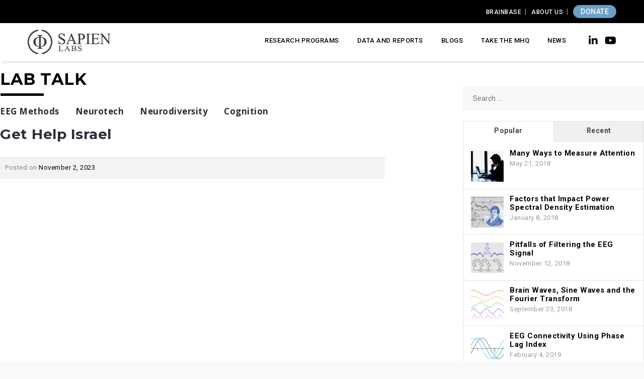

--- FILE ---
content_type: text/html; charset=UTF-8
request_url: https://sapienlabs.org/mh_resources/get-help-israel/
body_size: 94950
content:
<!DOCTYPE html>
<html lang="en-US" class="js_active vc_desktop vc_transform vc_transform">
   <head>

       <!-- Google Tag Manager -->
<script>(function(w,d,s,l,i){w[l]=w[l]||[];w[l].push({'gtm.start':
new Date().getTime(),event:'gtm.js'});var f=d.getElementsByTagName(s)[0],
j=d.createElement(s),dl=l!='dataLayer'?'&l='+l:'';j.async=true;j.src=
'https://www.googletagmanager.com/gtm.js?id='+i+dl;f.parentNode.insertBefore(j,f);
})(window,document,'script','dataLayer','GTM-K9NW9WT');</script>
<!-- End Google Tag Manager -->
	   
	   
	   
      <meta charset="UTF-8">
      <meta name="viewport" content="width=device-width, initial-scale=1">
      <link rel="profile" href="https://gmpg.org/xfn/11">
      <link rel="pingback" href="https://sapienlabs.org/xmlrpc.php">
      <meta name='robots' content='index, follow, max-image-preview:large, max-snippet:-1, max-video-preview:-1' />

	<!-- This site is optimized with the Yoast SEO plugin v26.6 - https://yoast.com/wordpress/plugins/seo/ -->
	<title>Get Help Israel - Sapien Labs | Shaping the Future of Mind Health</title>
	<link rel="canonical" href="https://sapienlabs.org/mh_resources/get-help-israel/" />
	<meta property="og:locale" content="en_US" />
	<meta property="og:type" content="article" />
	<meta property="og:title" content="Get Help Israel - Sapien Labs | Shaping the Future of Mind Health" />
	<meta property="og:url" content="https://sapienlabs.org/mh_resources/get-help-israel/" />
	<meta property="og:site_name" content="Sapien Labs | Shaping the Future of Mind Health" />
	<meta property="article:publisher" content="https://www.facebook.com/MentalHealthQuotient" />
	<meta property="og:image" content="https://sapienlabs.org/wp-content/uploads/2020/07/Optimized-MHQ_user_image.jpg" />
	<meta property="og:image:width" content="945" />
	<meta property="og:image:height" content="630" />
	<meta property="og:image:type" content="image/jpeg" />
	<meta name="twitter:card" content="summary_large_image" />
	<meta name="twitter:site" content="@sapien_labs" />
	<script type="application/ld+json" class="yoast-schema-graph">{"@context":"https://schema.org","@graph":[{"@type":"WebPage","@id":"https://sapienlabs.org/mh_resources/get-help-israel/","url":"https://sapienlabs.org/mh_resources/get-help-israel/","name":"Get Help Israel - Sapien Labs | Shaping the Future of Mind Health","isPartOf":{"@id":"https://sapienlabs.org/#website"},"datePublished":"2023-11-02T13:55:09+00:00","breadcrumb":{"@id":"https://sapienlabs.org/mh_resources/get-help-israel/#breadcrumb"},"inLanguage":"en-US","potentialAction":[{"@type":"ReadAction","target":["https://sapienlabs.org/mh_resources/get-help-israel/"]}]},{"@type":"BreadcrumbList","@id":"https://sapienlabs.org/mh_resources/get-help-israel/#breadcrumb","itemListElement":[{"@type":"ListItem","position":1,"name":"Home","item":"https://sapienlabs.org/"},{"@type":"ListItem","position":2,"name":"Get Help Israel"}]},{"@type":"WebSite","@id":"https://sapienlabs.org/#website","url":"https://sapienlabs.org/","name":"Sapien Labs | Shaping the Future of Mind Health","description":"","potentialAction":[{"@type":"SearchAction","target":{"@type":"EntryPoint","urlTemplate":"https://sapienlabs.org/?s={search_term_string}"},"query-input":{"@type":"PropertyValueSpecification","valueRequired":true,"valueName":"search_term_string"}}],"inLanguage":"en-US"}]}</script>
	<!-- / Yoast SEO plugin. -->


<link rel='dns-prefetch' href='//fonts.googleapis.com' />
<link rel='dns-prefetch' href='//use.fontawesome.com' />
<link rel="alternate" type="application/rss+xml" title="Sapien Labs | Shaping the Future of Mind Health &raquo; Feed" href="https://sapienlabs.org/feed/" />
<link rel="alternate" type="application/rss+xml" title="Sapien Labs | Shaping the Future of Mind Health &raquo; Comments Feed" href="https://sapienlabs.org/comments/feed/" />
<link rel="alternate" title="oEmbed (JSON)" type="application/json+oembed" href="https://sapienlabs.org/wp-json/oembed/1.0/embed?url=https%3A%2F%2Fsapienlabs.org%2Fmh_resources%2Fget-help-israel%2F" />
<link rel="alternate" title="oEmbed (XML)" type="text/xml+oembed" href="https://sapienlabs.org/wp-json/oembed/1.0/embed?url=https%3A%2F%2Fsapienlabs.org%2Fmh_resources%2Fget-help-israel%2F&#038;format=xml" />
<style id='wp-img-auto-sizes-contain-inline-css' type='text/css'>
img:is([sizes=auto i],[sizes^="auto," i]){contain-intrinsic-size:3000px 1500px}
/*# sourceURL=wp-img-auto-sizes-contain-inline-css */
</style>
<link rel='stylesheet' id='west-bootstrap-css' href='https://sapienlabs.org/wp-content/themes/west-child/css/bootstrap/bootstrap.min.css' type='text/css' media='all' />
<style id='wp-emoji-styles-inline-css' type='text/css'>

	img.wp-smiley, img.emoji {
		display: inline !important;
		border: none !important;
		box-shadow: none !important;
		height: 1em !important;
		width: 1em !important;
		margin: 0 0.07em !important;
		vertical-align: -0.1em !important;
		background: none !important;
		padding: 0 !important;
	}
/*# sourceURL=wp-emoji-styles-inline-css */
</style>
<style id='wp-block-library-inline-css' type='text/css'>
:root{--wp-block-synced-color:#7a00df;--wp-block-synced-color--rgb:122,0,223;--wp-bound-block-color:var(--wp-block-synced-color);--wp-editor-canvas-background:#ddd;--wp-admin-theme-color:#007cba;--wp-admin-theme-color--rgb:0,124,186;--wp-admin-theme-color-darker-10:#006ba1;--wp-admin-theme-color-darker-10--rgb:0,107,160.5;--wp-admin-theme-color-darker-20:#005a87;--wp-admin-theme-color-darker-20--rgb:0,90,135;--wp-admin-border-width-focus:2px}@media (min-resolution:192dpi){:root{--wp-admin-border-width-focus:1.5px}}.wp-element-button{cursor:pointer}:root .has-very-light-gray-background-color{background-color:#eee}:root .has-very-dark-gray-background-color{background-color:#313131}:root .has-very-light-gray-color{color:#eee}:root .has-very-dark-gray-color{color:#313131}:root .has-vivid-green-cyan-to-vivid-cyan-blue-gradient-background{background:linear-gradient(135deg,#00d084,#0693e3)}:root .has-purple-crush-gradient-background{background:linear-gradient(135deg,#34e2e4,#4721fb 50%,#ab1dfe)}:root .has-hazy-dawn-gradient-background{background:linear-gradient(135deg,#faaca8,#dad0ec)}:root .has-subdued-olive-gradient-background{background:linear-gradient(135deg,#fafae1,#67a671)}:root .has-atomic-cream-gradient-background{background:linear-gradient(135deg,#fdd79a,#004a59)}:root .has-nightshade-gradient-background{background:linear-gradient(135deg,#330968,#31cdcf)}:root .has-midnight-gradient-background{background:linear-gradient(135deg,#020381,#2874fc)}:root{--wp--preset--font-size--normal:16px;--wp--preset--font-size--huge:42px}.has-regular-font-size{font-size:1em}.has-larger-font-size{font-size:2.625em}.has-normal-font-size{font-size:var(--wp--preset--font-size--normal)}.has-huge-font-size{font-size:var(--wp--preset--font-size--huge)}.has-text-align-center{text-align:center}.has-text-align-left{text-align:left}.has-text-align-right{text-align:right}.has-fit-text{white-space:nowrap!important}#end-resizable-editor-section{display:none}.aligncenter{clear:both}.items-justified-left{justify-content:flex-start}.items-justified-center{justify-content:center}.items-justified-right{justify-content:flex-end}.items-justified-space-between{justify-content:space-between}.screen-reader-text{border:0;clip-path:inset(50%);height:1px;margin:-1px;overflow:hidden;padding:0;position:absolute;width:1px;word-wrap:normal!important}.screen-reader-text:focus{background-color:#ddd;clip-path:none;color:#444;display:block;font-size:1em;height:auto;left:5px;line-height:normal;padding:15px 23px 14px;text-decoration:none;top:5px;width:auto;z-index:100000}html :where(.has-border-color){border-style:solid}html :where([style*=border-top-color]){border-top-style:solid}html :where([style*=border-right-color]){border-right-style:solid}html :where([style*=border-bottom-color]){border-bottom-style:solid}html :where([style*=border-left-color]){border-left-style:solid}html :where([style*=border-width]){border-style:solid}html :where([style*=border-top-width]){border-top-style:solid}html :where([style*=border-right-width]){border-right-style:solid}html :where([style*=border-bottom-width]){border-bottom-style:solid}html :where([style*=border-left-width]){border-left-style:solid}html :where(img[class*=wp-image-]){height:auto;max-width:100%}:where(figure){margin:0 0 1em}html :where(.is-position-sticky){--wp-admin--admin-bar--position-offset:var(--wp-admin--admin-bar--height,0px)}@media screen and (max-width:600px){html :where(.is-position-sticky){--wp-admin--admin-bar--position-offset:0px}}

/*# sourceURL=wp-block-library-inline-css */
</style><style id='global-styles-inline-css' type='text/css'>
:root{--wp--preset--aspect-ratio--square: 1;--wp--preset--aspect-ratio--4-3: 4/3;--wp--preset--aspect-ratio--3-4: 3/4;--wp--preset--aspect-ratio--3-2: 3/2;--wp--preset--aspect-ratio--2-3: 2/3;--wp--preset--aspect-ratio--16-9: 16/9;--wp--preset--aspect-ratio--9-16: 9/16;--wp--preset--color--black: #000000;--wp--preset--color--cyan-bluish-gray: #abb8c3;--wp--preset--color--white: #ffffff;--wp--preset--color--pale-pink: #f78da7;--wp--preset--color--vivid-red: #cf2e2e;--wp--preset--color--luminous-vivid-orange: #ff6900;--wp--preset--color--luminous-vivid-amber: #fcb900;--wp--preset--color--light-green-cyan: #7bdcb5;--wp--preset--color--vivid-green-cyan: #00d084;--wp--preset--color--pale-cyan-blue: #8ed1fc;--wp--preset--color--vivid-cyan-blue: #0693e3;--wp--preset--color--vivid-purple: #9b51e0;--wp--preset--gradient--vivid-cyan-blue-to-vivid-purple: linear-gradient(135deg,rgb(6,147,227) 0%,rgb(155,81,224) 100%);--wp--preset--gradient--light-green-cyan-to-vivid-green-cyan: linear-gradient(135deg,rgb(122,220,180) 0%,rgb(0,208,130) 100%);--wp--preset--gradient--luminous-vivid-amber-to-luminous-vivid-orange: linear-gradient(135deg,rgb(252,185,0) 0%,rgb(255,105,0) 100%);--wp--preset--gradient--luminous-vivid-orange-to-vivid-red: linear-gradient(135deg,rgb(255,105,0) 0%,rgb(207,46,46) 100%);--wp--preset--gradient--very-light-gray-to-cyan-bluish-gray: linear-gradient(135deg,rgb(238,238,238) 0%,rgb(169,184,195) 100%);--wp--preset--gradient--cool-to-warm-spectrum: linear-gradient(135deg,rgb(74,234,220) 0%,rgb(151,120,209) 20%,rgb(207,42,186) 40%,rgb(238,44,130) 60%,rgb(251,105,98) 80%,rgb(254,248,76) 100%);--wp--preset--gradient--blush-light-purple: linear-gradient(135deg,rgb(255,206,236) 0%,rgb(152,150,240) 100%);--wp--preset--gradient--blush-bordeaux: linear-gradient(135deg,rgb(254,205,165) 0%,rgb(254,45,45) 50%,rgb(107,0,62) 100%);--wp--preset--gradient--luminous-dusk: linear-gradient(135deg,rgb(255,203,112) 0%,rgb(199,81,192) 50%,rgb(65,88,208) 100%);--wp--preset--gradient--pale-ocean: linear-gradient(135deg,rgb(255,245,203) 0%,rgb(182,227,212) 50%,rgb(51,167,181) 100%);--wp--preset--gradient--electric-grass: linear-gradient(135deg,rgb(202,248,128) 0%,rgb(113,206,126) 100%);--wp--preset--gradient--midnight: linear-gradient(135deg,rgb(2,3,129) 0%,rgb(40,116,252) 100%);--wp--preset--font-size--small: 13px;--wp--preset--font-size--medium: 20px;--wp--preset--font-size--large: 36px;--wp--preset--font-size--x-large: 42px;--wp--preset--spacing--20: 0.44rem;--wp--preset--spacing--30: 0.67rem;--wp--preset--spacing--40: 1rem;--wp--preset--spacing--50: 1.5rem;--wp--preset--spacing--60: 2.25rem;--wp--preset--spacing--70: 3.38rem;--wp--preset--spacing--80: 5.06rem;--wp--preset--shadow--natural: 6px 6px 9px rgba(0, 0, 0, 0.2);--wp--preset--shadow--deep: 12px 12px 50px rgba(0, 0, 0, 0.4);--wp--preset--shadow--sharp: 6px 6px 0px rgba(0, 0, 0, 0.2);--wp--preset--shadow--outlined: 6px 6px 0px -3px rgb(255, 255, 255), 6px 6px rgb(0, 0, 0);--wp--preset--shadow--crisp: 6px 6px 0px rgb(0, 0, 0);}:where(.is-layout-flex){gap: 0.5em;}:where(.is-layout-grid){gap: 0.5em;}body .is-layout-flex{display: flex;}.is-layout-flex{flex-wrap: wrap;align-items: center;}.is-layout-flex > :is(*, div){margin: 0;}body .is-layout-grid{display: grid;}.is-layout-grid > :is(*, div){margin: 0;}:where(.wp-block-columns.is-layout-flex){gap: 2em;}:where(.wp-block-columns.is-layout-grid){gap: 2em;}:where(.wp-block-post-template.is-layout-flex){gap: 1.25em;}:where(.wp-block-post-template.is-layout-grid){gap: 1.25em;}.has-black-color{color: var(--wp--preset--color--black) !important;}.has-cyan-bluish-gray-color{color: var(--wp--preset--color--cyan-bluish-gray) !important;}.has-white-color{color: var(--wp--preset--color--white) !important;}.has-pale-pink-color{color: var(--wp--preset--color--pale-pink) !important;}.has-vivid-red-color{color: var(--wp--preset--color--vivid-red) !important;}.has-luminous-vivid-orange-color{color: var(--wp--preset--color--luminous-vivid-orange) !important;}.has-luminous-vivid-amber-color{color: var(--wp--preset--color--luminous-vivid-amber) !important;}.has-light-green-cyan-color{color: var(--wp--preset--color--light-green-cyan) !important;}.has-vivid-green-cyan-color{color: var(--wp--preset--color--vivid-green-cyan) !important;}.has-pale-cyan-blue-color{color: var(--wp--preset--color--pale-cyan-blue) !important;}.has-vivid-cyan-blue-color{color: var(--wp--preset--color--vivid-cyan-blue) !important;}.has-vivid-purple-color{color: var(--wp--preset--color--vivid-purple) !important;}.has-black-background-color{background-color: var(--wp--preset--color--black) !important;}.has-cyan-bluish-gray-background-color{background-color: var(--wp--preset--color--cyan-bluish-gray) !important;}.has-white-background-color{background-color: var(--wp--preset--color--white) !important;}.has-pale-pink-background-color{background-color: var(--wp--preset--color--pale-pink) !important;}.has-vivid-red-background-color{background-color: var(--wp--preset--color--vivid-red) !important;}.has-luminous-vivid-orange-background-color{background-color: var(--wp--preset--color--luminous-vivid-orange) !important;}.has-luminous-vivid-amber-background-color{background-color: var(--wp--preset--color--luminous-vivid-amber) !important;}.has-light-green-cyan-background-color{background-color: var(--wp--preset--color--light-green-cyan) !important;}.has-vivid-green-cyan-background-color{background-color: var(--wp--preset--color--vivid-green-cyan) !important;}.has-pale-cyan-blue-background-color{background-color: var(--wp--preset--color--pale-cyan-blue) !important;}.has-vivid-cyan-blue-background-color{background-color: var(--wp--preset--color--vivid-cyan-blue) !important;}.has-vivid-purple-background-color{background-color: var(--wp--preset--color--vivid-purple) !important;}.has-black-border-color{border-color: var(--wp--preset--color--black) !important;}.has-cyan-bluish-gray-border-color{border-color: var(--wp--preset--color--cyan-bluish-gray) !important;}.has-white-border-color{border-color: var(--wp--preset--color--white) !important;}.has-pale-pink-border-color{border-color: var(--wp--preset--color--pale-pink) !important;}.has-vivid-red-border-color{border-color: var(--wp--preset--color--vivid-red) !important;}.has-luminous-vivid-orange-border-color{border-color: var(--wp--preset--color--luminous-vivid-orange) !important;}.has-luminous-vivid-amber-border-color{border-color: var(--wp--preset--color--luminous-vivid-amber) !important;}.has-light-green-cyan-border-color{border-color: var(--wp--preset--color--light-green-cyan) !important;}.has-vivid-green-cyan-border-color{border-color: var(--wp--preset--color--vivid-green-cyan) !important;}.has-pale-cyan-blue-border-color{border-color: var(--wp--preset--color--pale-cyan-blue) !important;}.has-vivid-cyan-blue-border-color{border-color: var(--wp--preset--color--vivid-cyan-blue) !important;}.has-vivid-purple-border-color{border-color: var(--wp--preset--color--vivid-purple) !important;}.has-vivid-cyan-blue-to-vivid-purple-gradient-background{background: var(--wp--preset--gradient--vivid-cyan-blue-to-vivid-purple) !important;}.has-light-green-cyan-to-vivid-green-cyan-gradient-background{background: var(--wp--preset--gradient--light-green-cyan-to-vivid-green-cyan) !important;}.has-luminous-vivid-amber-to-luminous-vivid-orange-gradient-background{background: var(--wp--preset--gradient--luminous-vivid-amber-to-luminous-vivid-orange) !important;}.has-luminous-vivid-orange-to-vivid-red-gradient-background{background: var(--wp--preset--gradient--luminous-vivid-orange-to-vivid-red) !important;}.has-very-light-gray-to-cyan-bluish-gray-gradient-background{background: var(--wp--preset--gradient--very-light-gray-to-cyan-bluish-gray) !important;}.has-cool-to-warm-spectrum-gradient-background{background: var(--wp--preset--gradient--cool-to-warm-spectrum) !important;}.has-blush-light-purple-gradient-background{background: var(--wp--preset--gradient--blush-light-purple) !important;}.has-blush-bordeaux-gradient-background{background: var(--wp--preset--gradient--blush-bordeaux) !important;}.has-luminous-dusk-gradient-background{background: var(--wp--preset--gradient--luminous-dusk) !important;}.has-pale-ocean-gradient-background{background: var(--wp--preset--gradient--pale-ocean) !important;}.has-electric-grass-gradient-background{background: var(--wp--preset--gradient--electric-grass) !important;}.has-midnight-gradient-background{background: var(--wp--preset--gradient--midnight) !important;}.has-small-font-size{font-size: var(--wp--preset--font-size--small) !important;}.has-medium-font-size{font-size: var(--wp--preset--font-size--medium) !important;}.has-large-font-size{font-size: var(--wp--preset--font-size--large) !important;}.has-x-large-font-size{font-size: var(--wp--preset--font-size--x-large) !important;}
/*# sourceURL=global-styles-inline-css */
</style>

<style id='classic-theme-styles-inline-css' type='text/css'>
/*! This file is auto-generated */
.wp-block-button__link{color:#fff;background-color:#32373c;border-radius:9999px;box-shadow:none;text-decoration:none;padding:calc(.667em + 2px) calc(1.333em + 2px);font-size:1.125em}.wp-block-file__button{background:#32373c;color:#fff;text-decoration:none}
/*# sourceURL=/wp-includes/css/classic-themes.min.css */
</style>
<link rel='stylesheet' id='contact-form-7-bootstrap-style-css' href='https://sapienlabs.org/wp-content/plugins/bootstrap-for-contact-form-7/assets/dist/css/style.min.css' type='text/css' media='all' />
<link rel='stylesheet' id='easy_social_share_buttons-frontend-css' href='https://sapienlabs.org/wp-content/plugins/easy-social-share-buttons/assets/css/frontend.min.css' type='text/css' media='all' />
<link rel='stylesheet' id='image-hover-font-css-css' href='https://sapienlabs.org/wp-content/plugins/jellywp-post-carousel-slider/assets/css/font-awesome.min.css' type='text/css' media='all' />
<link rel='stylesheet' id='image-hover-owl-car-css-css' href='https://sapienlabs.org/wp-content/plugins/jellywp-post-carousel-slider/assets/css/owl.carousel.css' type='text/css' media='all' />
<link rel='stylesheet' id='image-hover-front-css-css' href='https://sapienlabs.org/wp-content/plugins/jellywp-post-carousel-slider/assets/css/front.css' type='text/css' media='all' />
<link rel='stylesheet' id='font-awesome-css' href='https://sapienlabs.org/wp-content/plugins/ultimate-carousel-for-visual-composer//css/css/font-awesome.min.css' type='text/css' media='all' />
<link rel='stylesheet' id='sm-style-css' href='https://sapienlabs.org/wp-content/plugins/wp-show-more/wpsm-style.css' type='text/css' media='all' />
<link rel='stylesheet' id='west-style-css' href='https://sapienlabs.org/wp-content/themes/west-child/style.css' type='text/css' media='all' />
<style id='west-style-inline-css' type='text/css'>
.site-header {position: fixed;}
.site-header { background-color:#1C1E21;}
body, .widget a { color:#969CB3}
.site-footer, .footer-widgets { background-color:#1C1E29}

/*# sourceURL=west-style-inline-css */
</style>
<link rel='stylesheet' id='west-body-fonts-css' href='//fonts.googleapis.com/css?family=Roboto%3A400%2C400italic%2C500italic%2C500' type='text/css' media='all' />
<link rel='stylesheet' id='west-headings-fonts-css' href='//fonts.googleapis.com/css?family=Montserrat%3A400%2C700' type='text/css' media='all' />
<link rel='stylesheet' id='west-fontawesome-css' href='https://sapienlabs.org/wp-content/themes/west-child/fonts/font-awesome.min.css' type='text/css' media='all' />
<link rel='stylesheet' id='searchwp-live-search-css' href='https://sapienlabs.org/wp-content/plugins/searchwp-live-ajax-search/assets/styles/style.min.css' type='text/css' media='all' />
<style id='searchwp-live-search-inline-css' type='text/css'>
.searchwp-live-search-result .searchwp-live-search-result--title a {
  font-size: 16px;
}
.searchwp-live-search-result .searchwp-live-search-result--price {
  font-size: 14px;
}
.searchwp-live-search-result .searchwp-live-search-result--add-to-cart .button {
  font-size: 14px;
}

/*# sourceURL=searchwp-live-search-inline-css */
</style>
<link rel='stylesheet' id='tablepress-default-css' href='https://sapienlabs.org/wp-content/plugins/tablepress/css/build/default.css' type='text/css' media='all' />
<link rel='stylesheet' id='bfa-font-awesome-css' href='https://use.fontawesome.com/releases/v5.15.4/css/all.css' type='text/css' media='all' />
<link rel='stylesheet' id='bfa-font-awesome-v4-shim-css' href='https://use.fontawesome.com/releases/v5.15.4/css/v4-shims.css' type='text/css' media='all' />
<style id='bfa-font-awesome-v4-shim-inline-css' type='text/css'>

			@font-face {
				font-family: 'FontAwesome';
				src: url('https://use.fontawesome.com/releases/v5.15.4/webfonts/fa-brands-400.eot'),
				url('https://use.fontawesome.com/releases/v5.15.4/webfonts/fa-brands-400.eot?#iefix') format('embedded-opentype'),
				url('https://use.fontawesome.com/releases/v5.15.4/webfonts/fa-brands-400.woff2') format('woff2'),
				url('https://use.fontawesome.com/releases/v5.15.4/webfonts/fa-brands-400.woff') format('woff'),
				url('https://use.fontawesome.com/releases/v5.15.4/webfonts/fa-brands-400.ttf') format('truetype'),
				url('https://use.fontawesome.com/releases/v5.15.4/webfonts/fa-brands-400.svg#fontawesome') format('svg');
			}

			@font-face {
				font-family: 'FontAwesome';
				src: url('https://use.fontawesome.com/releases/v5.15.4/webfonts/fa-solid-900.eot'),
				url('https://use.fontawesome.com/releases/v5.15.4/webfonts/fa-solid-900.eot?#iefix') format('embedded-opentype'),
				url('https://use.fontawesome.com/releases/v5.15.4/webfonts/fa-solid-900.woff2') format('woff2'),
				url('https://use.fontawesome.com/releases/v5.15.4/webfonts/fa-solid-900.woff') format('woff'),
				url('https://use.fontawesome.com/releases/v5.15.4/webfonts/fa-solid-900.ttf') format('truetype'),
				url('https://use.fontawesome.com/releases/v5.15.4/webfonts/fa-solid-900.svg#fontawesome') format('svg');
			}

			@font-face {
				font-family: 'FontAwesome';
				src: url('https://use.fontawesome.com/releases/v5.15.4/webfonts/fa-regular-400.eot'),
				url('https://use.fontawesome.com/releases/v5.15.4/webfonts/fa-regular-400.eot?#iefix') format('embedded-opentype'),
				url('https://use.fontawesome.com/releases/v5.15.4/webfonts/fa-regular-400.woff2') format('woff2'),
				url('https://use.fontawesome.com/releases/v5.15.4/webfonts/fa-regular-400.woff') format('woff'),
				url('https://use.fontawesome.com/releases/v5.15.4/webfonts/fa-regular-400.ttf') format('truetype'),
				url('https://use.fontawesome.com/releases/v5.15.4/webfonts/fa-regular-400.svg#fontawesome') format('svg');
				unicode-range: U+F004-F005,U+F007,U+F017,U+F022,U+F024,U+F02E,U+F03E,U+F044,U+F057-F059,U+F06E,U+F070,U+F075,U+F07B-F07C,U+F080,U+F086,U+F089,U+F094,U+F09D,U+F0A0,U+F0A4-F0A7,U+F0C5,U+F0C7-F0C8,U+F0E0,U+F0EB,U+F0F3,U+F0F8,U+F0FE,U+F111,U+F118-F11A,U+F11C,U+F133,U+F144,U+F146,U+F14A,U+F14D-F14E,U+F150-F152,U+F15B-F15C,U+F164-F165,U+F185-F186,U+F191-F192,U+F1AD,U+F1C1-F1C9,U+F1CD,U+F1D8,U+F1E3,U+F1EA,U+F1F6,U+F1F9,U+F20A,U+F247-F249,U+F24D,U+F254-F25B,U+F25D,U+F267,U+F271-F274,U+F279,U+F28B,U+F28D,U+F2B5-F2B6,U+F2B9,U+F2BB,U+F2BD,U+F2C1-F2C2,U+F2D0,U+F2D2,U+F2DC,U+F2ED,U+F328,U+F358-F35B,U+F3A5,U+F3D1,U+F410,U+F4AD;
			}
		
/*# sourceURL=bfa-font-awesome-v4-shim-inline-css */
</style>
<script type="text/javascript" src="https://sapienlabs.org/wp-content/plugins/jquery-updater/js/jquery-3.7.1.min.js" id="jquery-core-js"></script>
<script type="text/javascript" src="https://sapienlabs.org/wp-content/plugins/jquery-updater/js/jquery-migrate-3.5.2.min.js" id="jquery-migrate-js"></script>
<link rel="https://api.w.org/" href="https://sapienlabs.org/wp-json/" /><link rel="alternate" title="JSON" type="application/json" href="https://sapienlabs.org/wp-json/wp/v2/mh_resources/19030" /><link rel="EditURI" type="application/rsd+xml" title="RSD" href="https://sapienlabs.org/xmlrpc.php?rsd" />
<meta name="generator" content="WordPress 6.9" />
<link rel='shortlink' href='https://sapienlabs.org/?p=19030' />
<script type="text/javascript">//<![CDATA[
  function external_links_in_new_windows_loop() {
    if (!document.links) {
      document.links = document.getElementsByTagName('a');
    }
    var change_link = false;
    var force = '';
    var ignore = '';

    for (var t=0; t<document.links.length; t++) {
      var all_links = document.links[t];
      change_link = false;
      
      if(document.links[t].hasAttribute('onClick') == false) {
        // forced if the address starts with http (or also https), but does not link to the current domain
        if(all_links.href.search(/^http/) != -1 && all_links.href.search('sapienlabs.org') == -1 && all_links.href.search(/^#/) == -1) {
          // console.log('Changed ' + all_links.href);
          change_link = true;
        }
          
        if(force != '' && all_links.href.search(force) != -1) {
          // forced
          // console.log('force ' + all_links.href);
          change_link = true;
        }
        
        if(ignore != '' && all_links.href.search(ignore) != -1) {
          // console.log('ignore ' + all_links.href);
          // ignored
          change_link = false;
        }

        if(change_link == true) {
          // console.log('Changed ' + all_links.href);
          document.links[t].setAttribute('onClick', 'javascript:window.open(\'' + all_links.href.replace(/'/g, '') + '\', \'_blank\', \'noopener\'); return false;');
          document.links[t].removeAttribute('target');
        }
      }
    }
  }
  
  // Load
  function external_links_in_new_windows_load(func)
  {  
    var oldonload = window.onload;
    if (typeof window.onload != 'function'){
      window.onload = func;
    } else {
      window.onload = function(){
        oldonload();
        func();
      }
    }
  }

  external_links_in_new_windows_load(external_links_in_new_windows_loop);
  //]]></script>

		<style type="text/css">
			div.wpcf7 .ajax-loader {
				background-image: url('https://sapienlabs.org/wp-content/plugins/contact-form-7/images/ajax-loader.gif');
			}
		</style>
		<!--[if lt IE 9]>
<script src="https://sapienlabs.org/wp-content/themes/west-child/js/html5shiv.js"></script>
<![endif]-->
<meta name="generator" content="Powered by WPBakery Page Builder - drag and drop page builder for WordPress."/>
<meta name="generator" content="Powered by Slider Revolution 6.6.20 - responsive, Mobile-Friendly Slider Plugin for WordPress with comfortable drag and drop interface." />
<!-- start Simple Custom CSS and JS -->
<style type="text/css">
#text_slider div:not(:first-child) {
  display: none !important;
}

</style>
<!-- end Simple Custom CSS and JS -->
<!-- start Simple Custom CSS and JS -->
<script type="text/javascript">
jQuery(function ($) {
  // --- Tear down any older attempts (avoid interference) ---
  try {
    $(window).off('.gmpFix');
    $(document).off('.gmpFix');
    if (window.gmpFixIV) { clearInterval(window.gmpFixIV); }
    if (window.gmpFixMO && window.gmpFixMO.disconnect) { window.gmpFixMO.disconnect(); }
  } catch (e) {}

  // --- Inject minimal CSS once ---
  if (!document.getElementById('gmp-btn-style')) {
    var css = `
      .rs-module-wrap .gmp-fixed{display:flex;flex-wrap:wrap;gap:15px}
      .rev_slider_wrapper .gmp-fixed{display:flex;flex-wrap:wrap;gap:15px}
      .rev_slider .gmp-fixed{display:flex;flex-wrap:wrap;gap:15px}
      .gmp-fixed>#txt-btm{flex:0 0 100%;margin:0}
      .gmp-btn-group{display:flex;gap:15px;flex-wrap:wrap}
      .gmp-btn-group .gmp-btn{display:inline-flex;align-items:center;justify-content:center;white-space:nowrap;height:auto;line-height:1.4;margin:0}
      @media (max-width:1024px){ .gmp-btn-group{margin-bottom:25px} }
    `;
    var style = document.createElement('style');
    style.id = 'gmp-btn-style';
    style.textContent = css;
    document.head.appendChild(style);
  }

  // --- Core fixer (idempotent) ---
  function fixSlide($slide) {
    if (!$slide || !$slide.length) return;

    // If we already fixed and structure is present, bail fast
    if ($slide.data('gmpFixedOnce') && $slide.find('.gmp-btn-group').length) return;

    var $btns = $slide.find('a.gmp-btn');
    if (!$btns.length) return;

    // Prefer the wrap that contains the paragraph
    var $p = $slide.find('#txt-btm').first();
    var $targetWrap = $p.closest('rs-layer-wrap');

    // Fallback: first existing rs-layer-wrap, else the slide itself
    if (!$targetWrap.length) {
      $targetWrap = $slide.find('rs-layer-wrap').first();
      if (!$targetWrap.length) $targetWrap = $slide;
    }

    // Ensure all buttons live in the chosen wrapper (Chrome quirk fix)
    $btns.each(function () {
      var $btn = $(this);
      // Undo any prior "rs-layer" experiments that can hide them
      $btn.removeClass('rs-layer').removeAttr('data-type');
      var $closestWrap = $btn.closest('rs-layer-wrap');
      if (!$closestWrap.length || !$closestWrap.is($targetWrap)) {
        $btn.appendTo($targetWrap);
      }
    });

    // Create or find the group, insert right after the paragraph if present
    var $group = $targetWrap.children('.gmp-btn-group');
    if (!$group.length) {
      $group = $('<div class="gmp-btn-group" data-gmp="1"></div>');
      if ($p.length) { $group.insertAfter($p); } else { $targetWrap.append($group); }
    }

    // Move buttons into the group (preserve DOM order)
    $btns.each(function () {
      var $btn = $(this);
      if ($btn.parent()[0] !== $group[0]) $group.append($btn);
    });

    // Mark wrapper as flex layout host
    $targetWrap.addClass('gmp-fixed');

    // Mark slide as processed
    $slide.data('gmpFixedOnce', true);
  }

  function fixAll() {
    $('rs-slide').each(function () { fixSlide($(this)); });
  }

  // --- Run at safe lifecycle points (namespaced) ---
  fixAll();                                    // DOM ready
  $(window).on('load.gmpFix', fixAll);         // page load
  $(document)
    .on('revolution.slide.onloaded.gmpFix', fixAll)
    .on('revolution.slide.onafterswap.gmpFix', fixAll)
    .on('revolution.slide.layeraction.gmpFix', fixAll);

  // --- MutationObserver to catch RevSlider rebuilds (debounced) ---
  function setupObserver() {
    var roots = document.querySelectorAll('.rs-module-wrap, .rev_slider_wrapper, .rev_slider');
    if (!roots.length) return;
    if (window.gmpFixMO) window.gmpFixMO.disconnect();

    var pending = null;
    window.gmpFixMO = new MutationObserver(function () {
      if (pending) cancelAnimationFrame(pending);
      pending = requestAnimationFrame(fixAll);
    });

    roots.forEach(function (root) {
      window.gmpFixMO.observe(root, { childList: true, subtree: true });
    });
  }
  setupObserver();
  $(window).on('load.gmpFix', setupObserver);

  // --- Tiny short-lived retry to beat late async inits ---
  var tries = 0;
  window.gmpFixIV = setInterval(function () {
    fixAll();
    if (++tries > 15) clearInterval(window.gmpFixIV);
  }, 200);
});

</script>
<!-- end Simple Custom CSS and JS -->
<!-- start Simple Custom CSS and JS -->
<script type="text/javascript">
jQuery(document).ready(function( $ ){
	/* Adds “Log In” and “Request Access” buttons next to #txt-btm */
	jQuery(function () {
		/* ─── target the existing text layer ─── */
		var $headline = jQuery('#txt-btm');

		/* ─── create a flex wrapper so text + buttons sit in one row ─── */
		$headline.wrap('<div class="gmp-banner"></div>');

		/* ─── build buttons ─── */
		var $loginBtn = jQuery('<a/>', {
			href: 'https://brainbase.io/',
			class: 'gmp-btn gmp-login',
			html: 'LOG IN'
		});

		var $requestBtn = jQuery('<a/>', {
			href: 'https://sapienlabs.typeform.com/to/iVqeqUYr',
			class: 'gmp-btn gmp-request',
			html: 'REQUEST ACCESS'
		});

		/* ─── inject buttons after the headline ─── */
		$headline.after($loginBtn, $requestBtn);
	});

	
});
</script>
<!-- end Simple Custom CSS and JS -->
<!-- start Simple Custom CSS and JS -->
<script type="text/javascript">
jQuery(document).ready(function( $ ){
        jQuery(".site-branding a").attr("title", "Wondering about our logo? It's centered around the Greek symbol Phi, which represents flux in physics and consciousness in neuroscience. The \"I\" at the center, surrounded by concentric circles, symbolizes the individual as part of a larger, interconnected global humanity.");
});

</script>
<!-- end Simple Custom CSS and JS -->
<!-- start Simple Custom CSS and JS -->
<script type="text/javascript">
$(document).ready(function(){
  $('.text a').on("click",function(){
	$('.text a').removeAttr('download');
  });
});
</script>
<!-- end Simple Custom CSS and JS -->
<!-- start Simple Custom CSS and JS -->
<script>
    $(function(){
      // bind change event to select
      $('#dynamic_select').on('change', function () {
          var url = $(this).val(); // get selected value
          if (url) { // require a URL
              window.location = url; // redirect
          }
          return false;
      });
    });
</script><!-- end Simple Custom CSS and JS -->
<!-- start Simple Custom CSS and JS -->
<style type="text/css">
body .site-info.container .don p {
    color: #6b9fc5 !important;
    margin-bottom: 0px !important;
    font-size: 19px !important;
    font-weight: 600;
    max-width: 250px;
    margin-left: auto;
    margin-right: auto;
    line-height: 1.5;
    letter-spacing: 0px;
    font-family: 'Open sans', sans-serif !important;
}
.ri-section p.contact-mail {
    padding-bottom: 5px;
}
.ri-section .inner {
    width: fit-content;
    float: right;
    text-align: center;
}
body .ri-section i.fa.fa-envelope {
    color: rgba(250, 250, 250, .3) !important;
    margin-right: 8px;
}
body .ri-section a.contact-mail {
    color: rgba(250, 250, 250, .6);
}
ul#menu-top-header li:last-of-type a {
    background: #6b9fc5;
    padding: 5px 15px !important;
    border-radius: 25px;
    font-size: 14px;
}
ul#menu-top-header li:last-of-type a:hover {
    color: #6b9fc5 !important;
	background: #fff !important;
	opacity: 1 !important;
}
body footer#colophon .site-info.container .don p a {
	color: #000 !important;
}
body footer#colophon .site-info.container .don p a:hover {
    background: #fff !important;
    color: #6b9fc5 !important;
    opacity: 1 !important;
}
body footer#colophon .site-info.container .don p a {
    color: #fff !important;
}
body .site-info.container .don a {
    font-family: 'Roboto', sans-serif !important;
    font-size: 22px !important;
    margin-left: auto !important;
    margin-right: auto !important;
    background: #6b9fc5 !important;
    border: none !important;
    margin-top: 0px;
    letter-spacing: 1px !important;
    line-height: 26.5px;
    padding: 0px 30px !important;
    height: 50px;
    font-weight: 600;
    text-transform: uppercase;
    display: flex;
    align-items: center;
    justify-content: center;
    padding-left: 30px !important;
    padding-right: 30px !important;
    width: fit-content;
    margin-top: 16px !important;
    text-decoration: none !important;
    border-radius: 25px;
    color: #fff !important;
}
</style>
<!-- end Simple Custom CSS and JS -->
<!-- start Simple Custom CSS and JS -->
<style type="text/css">
/* xx Whats New Page */
 .fifty {
     width: 50%;
     float: left;
}
 .whatnews .container {
     padding-left: 0px !important;
     padding-right: 0px !important;
}
 .whatnews {
     width: 100% !important;
}
/* END Whats New Page */
 .cd-popup {
     z-index: 10000;
     position: fixed;
     left: 0;
     top: 0;
     height: 100%;
     width: 100%;
     background-color: rgba(73,73,73,0.5);
     opacity: 0;
     visibility: hidden;
     -webkit-transition: opacity 0.3s 0s,visibility 0s 0.3s;
     -moz-transition: opacity 0.3s 0s,visibility 0s 0.3s;
     transition: opacity 0.3s 0s,visibility 0s 0.3s;
}
 .cd-popup.is-visible {
     opacity: 1;
     visibility: visible;
     -webkit-transition: opacity 0.3s 0s,visibility 0s 0s;
     -moz-transition: opacity 0.3s 0s,visibility 0s 0s;
     transition: opacity 0.3s 0s,visibility 0s 0s;
}
 .cd-popup-container {
     position: relative;
     width: 40%;
     padding:20px;
     margin: 4em auto;
     background: #FFF;
     border-radius: .25em .25em .4em .4em;
     box-shadow: 0 0 20px rgba(0,0,0,0.2);
     -webkit-transform: translateY(-40px);
     -moz-transform: translateY(-40px);
     -ms-transform: translateY(-40px);
     -o-transform: translateY(-40px);
     transform: translateY(-40px);
     -webkit-backface-visibility: hidden;
     -webkit-transition-property: -webkit-transform;
     -moz-transition-property: -moz-transform;
     transition-property: transform;
     -webkit-transition-duration: 0.3s;
     -moz-transition-duration: 0.3s;
     transition-duration: 0.3s;
}
 .is-visible .cd-popup-container {
     -webkit-transform: translateY(0);
     -moz-transform: translateY(0);
     -ms-transform: translateY(0);
     -o-transform: translateY(0);
     transform: translateY(0);
}
 body.page-id-6469 div#top08{
    background:url(https://sapienlabs.org/wp-content/uploads/2020/06/Student-MHQ-min.jpg);
}
 .whatnews div#content{
    padding-top:0px !important;
}
 .fifty{
    width:50%;
    float:left;
}
 .whatnews .content-area{
    width:100% !important;
}
 body.page-id-4646 #x006 h2.c1{
    font-size:20px !important;
    line-height:30px !important;
    font-weight:600 !important;
    color:#000 !important;
}
 body.page-id-4646 .slide p{
    padding-bottom:9px !important;
}
 body.page-id-4646 .carousel_arrow_style_1 .owl-nav{
    bottom:-76px;
}
 body.page-id-4646 div#mrs{
    margin-bottom:13px;
}
 body.page-id-4646 div#mrs h2{
    font-size:36px !important;
    text-transform:inherit !important;
    margin-bottom:18px !important;
    letter-spacing:0px !important;
    padding-bottom:15px !important;
    font-weight:700 !important;
    color:#000 !important;
}
 body.page-id-4646 #x006 span.c3{
    margin:0 auto;
    color:#000 !important;
    font-size:16px !important;
    letter-spacing:0px !important;
    line-height:28px !important;
    margin-bottom:0 !important;
    text-align:left !important;
    padding-top:12px !important;
    min-height:inherit !important;
}
 body.page-id-4646 h3.c2{
    font-size:18px !important;
    line-height:30px !important;
    font-weight:600 !important;
    font-family:'Open sans',sans-serif !important;
    margin-top:15px !important;
    padding-top:0px !important;
    padding-bottom:2px;
    color:#000 !important;
    margin-bottom:-17px !important;
}
 .page-id-4646 #x006 .vc_btn3-style-custom{
    margin-bottom:20px !important;
    background:#fdc02e !important;
    color:#fff !important;
    letter-spacing:1px !important;
    font-size:14px !important;
    border:none !important;
    float:left !important;
    font-family:'Roboto',sans-serif !important;
    text-transform:capitalize !important;
    line-height:inherit !important;
    text-decoration:none !important;
    padding:16.5px 31px !important;
    margin:0 !important;
    font-weight:500 !important;
    border-radius:3px !important;
    float:none !important;
}
 .page-id-4646 div#x006 h1.vc_custom_heading.slider_main_title{
    font-size:36px !important;
    text-transform:inherit !important;
    margin-bottom:-10px !important;
    letter-spacing:0px !important;
    padding-bottom:15px !important;
    font-weight:700 !important;
    color:#000 !important;
    text-align:left !important;
}
 .vc_row.wpb_row.vc_inner.vc_row-fluid.lasssttt-gb{
    padding-left:0px !important;
    margin-left:auto !important;
    padding-right:0px !important;
    margin-right:auto !important;
    max-width:1170px !important;
    margin-bottom:24px;
}
 .page-id-4646 div#x006{
    margin-top:-64px;
}
 body div#m030 ul li:nth-child(2) img{
    padding-bottom:0 !important;
    margin-bottom:10px !important;
    margin-top:4px;
    padding:20px 19px 0 !important;
    width:88px;
}
 body div#m030 ul li:nth-child(3) img{
    padding-bottom:0 !important;
    margin-bottom:2px !important;
    padding:20px 19px 0 !important;
    width:88px;
}
 body #yottie_1 .yottie-widget-feed-section-arrow:hover{
    background:#fdc02f !important;
    color:#000 !important;
    border:1px solid #fdc02f !important;
}
 a.youbtn:before{
    content:url(https://sapienlabs.org/wp-content/uploads/2020/04/youtube-1.png);
    float:left;
    position:absolute;
    left:37px;
    top:17px;
}
 a.youbtn:hover{
    opacity:.7;
}
 a.youbtn{
    margin-top:28px;
    margin-bottom:-24px;
    background:red;
    margin-left:auto;
    margin-right:auto;
    display:table;
    color:#fff;
    position:relative;
    font-weight:600 !important;
    font-size:18px !important;
    text-decoration:none !important;
    padding:12px 37px 14px 80px;
    border-radius:3px;
    letter-spacing:0px !important;
}
 body #yottie_1 .yottie-widget-feed-section-arrow{
    border-radius:50% !important;
    color:#dedede !important;
    border:1px solid #dedede !important;
    background:#fff !important;
    width:32px !important;
    height:32px !important;
    box-shadow:none !important;
    transform:none !important;
    opacity:1 !important;
}
 .yottie-widget-feed-section-arrow.yottie-widget-feed-section-arrow-prev:after{
    content:"\f104";
}
 .yottie-widget-feed-section-arrow.yottie-widget-feed-section-arrow-prev{
    left:calc(50% - 47px) !important;
    right:inherit !important;
}
 .yottie-widget-feed-section-arrow.yottie-widget-feed-section-arrow-next:after{
    content:"\f105";
}
 .yottie-widget-feed-section-arrow.yottie-widget-feed-section-arrow-next{
    right:calc(50% - 47px) !important;
}
 #yottie_1 .yottie-widget-feed-section-arrow:after{
    padding-top:8px;
    display:inline-block;
    font:normal normal normal 14px/1 FontAwesome;
    font-size:inherit;
    text-rendering:auto;
    -webkit-font-smoothing:antialiased;
    width:100%;
    text-align:center;
}
 #yottie_1 .yottie-widget-feed-section-arrow span, #yottie_1 .yottie-widget-feed-section-arrow:before{
    display:none !important;
}
 body div.yottie-widget-feed-section-arrow{
    position:absolute;
    z-index:3;
    top:inherit !important;
    bottom:0px !important;
    height:32px !important;
    width:32px !important;
    margin-top:-20px;
    border-radius:50%;
}
 .yottie-widget-feed-section-inner.swiper-container.swiper-container-horizontal{
    padding-bottom:42px !important;
    height:auto !important;
}
 body.page-id-4355 div#xd1{
    background:#f8f8f8 !important;
    max-width:inherit !important;
    margin-bottom:0 !important;
    margin-top:-14px !important;
    padding-bottom:36px !important;
}
 body.page-id-4355 #yottie_1 .yottie-widget-video-preview-play{
    border:none !important;
    background:url(https://sapienlabs.org/wp-content/uploads/2020/04/youtube-icone.png);
    width:52px;
    height:37px;
    background-size:contain;
}
 body.page-id-4355 a.yottie-widget-video-info-title{
    font-weight:bold;
    font-size:17px;
    line-height:28px;
}
 body.page-id-4355 .yottie-widget-video-info-caption{
    font-size:14px !important;
    line-height:26px !important;
    color:#000 !important;
}
 body.page-id-4355 .yottie-widget-video-info-passed-time{
    color:#000 !important;
}
 body.page-id-4355 .yottie-widget-header.yottie-widget-header-minimal.yottie-visible{
    width:fit-content;
    width: -webkit-fit-content !important;
     width: -moz-fit-content !important;
    margin-left:auto;
    margin-right:auto;
    min-width:160px;
}
 body.page-id-4355 div.yottie-widget-video-info{
    padding-right:0px !important;
    padding:16px 16px 14px;
    padding-left:0px !important;
}
 body.page-id-4355 #yottie_1 .yottie-widget-video-info-title{
    margin-top:22px;
    font-size:18px !important;
    line-height:28px !important;
    text-align:left !important;
    font-weight:700 !important;
    font-family:'Open sans',sans-serif !important;
    display:block;
}
 body.page-id-4355 #yottie_1 .yottie-widget-video{
    background:none !important;
}
 body.page-id-4355 .yottie-widget-nav{
    display:none !important;
}
 body.page-id-4355 a.yottie-widget-header-logo, body.page-id-4355 .yottie-widget-header-channel{
    display:none !important;
}
 body.page-id-4355 #yottie_1 .yottie-widget-header{
    background:none !important;
}
 body.page-id-4355 .yottie-widget-nav::after{
    display:none !important;
}
 body.page-id-4355 .yottie-widget-feed{
    background:none !important;
}
 body.page-id-4355 div#ytb .swiper-pagination-bullets{
    display:none !important;
}
 body.page-id-4355 div#ytb .wpb_column.vc_column_container.vc_col-sm-12{
    max-width:1170px !important;
    margin-left:auto;
    margin-right:auto;
    float:none;
}
 body.page-id-4355 div#ytb{
    background:#f8f8f8 !important;
    max-width:inherit !important;
    padding-top:42px !important;
    padding-bottom:25px;
}
 body.page-id-4355 div#ytb h2{
    font-size:36px !important;
    text-transform:inherit !important;
    margin-bottom:0px !important;
    letter-spacing:0px !important;
    padding-bottom:15px !important;
    font-weight:700 !important;
    color:#000 !important;
    text-align:center !important;
}
 .page-id-4355 div#mrs{
    margin-top:-125px !important;
}
 .page-id-4355 div#bt400>.wpb_column.vc_column_container.vc_col-sm-12>.vc_column-inner{
    padding-left:0px !important;
    padding-right:0px !important;
}
 .page-id-4355 div#xd2 .vc_col-sm-6:nth-child(1) .wpb_text_column.wpb_content_element{
    margin-bottom:0px !important;
}
 .page-id-4355 div#xd2 .image_new{
    min-height:0px !important;
}
 .page-id-4355 div#xd2 .wpb_single_image.wpb_content_element.vc_align_left{
    margin-bottom:0px !important;
}
 .page-id-4355 section#xo{
    padding-top:66px !important;
    padding-bottom:43px !important;
}
 .page-id-4355 div#xd2 .vc_col-sm-6:nth-child(2){
    width:518px !important;
}
 .page-id-4355 div#xd2 .vc_col-sm-6:nth-child(1){
    width:calc(100% - 518px) !important;
    padding-right:50px;
}
 .page-id-4355 div#xd2 p{
    font-size:16px !important;
    line-height:26px !important;
    color:#000 !important;
    letter-spacing:0px !important;
    padding-right:20px;
}
 .page-id-4355 div#xd2 h2{
    margin-bottom:-1px !important;
    font-size:36px !important;
    text-transform:inherit !important;
    letter-spacing:0px !important;
    padding-bottom:18px !important;
    font-weight:700 !important;
    font-family:'Montserrat' !important;
    color:#000 !important;
    max-width:inherit !important;
}
 .page-id-4355 div#xd2 .vc_row.wpb_row.vc_inner.vc_row-fluid.image_new{
    margin-left:0px !important;
    margin-right:0px !important;
}
 .page-id-4355 div#xd2 .vc_row-has-fill{
    background:#fff !important;
    padding-right:0px !important;
    padding-bottom:0px !important;
    margin-left:0px !important;
    margin-right:0px !important;
}
 .page-id-4355 div#xd1 p{
    text-align:center !important;
    margin:0 auto;
    color:#000 !important;
    font-size:17px !important;
    letter-spacing:0px !important;
    line-height:28px !important;
    margin-bottom:0 !important;
}
 .page-id-4355 div#xd1 .wpb_column.vc_column_container.vc_col-sm-12{
    max-width:1170px !important;
    margin-left:auto;
    margin-right:auto;
    float:none !important;
}
 body.page-id-4708 div#content .vc_row, body.page-id-6469 div#content .vc_row{
    margin-left:0px !important;
    margin-right:0px !important;
    max-width:inherit !important;
}
 body.page-id-4708 div#content div#m0002 h3{
    margin-top:20px;
}
 body.page-id-4908 .vc_custom_1587492246080{
    margin-left:0px !important;
}
 body.page-id-4908 section#tf03 .vc_row-fluid.vc_custom_1581593784187 .vc_col-sm-6:nth-child(1){
    width:auto;
    margin-right:30px;
}
 body.page-id-4708 div#m050 .wpcf7 .form-group div input#subb{
    margin-top:-28px !important;
}
 body.page-id-4708 div#m050, body.page-id-6469 div#m050{
    padding-bottom:23px !important;
}
 body.page-id-4708 div#m050 h2, body.page-id-6469 div#m050 h2{
    text-align:center;
    padding-bottom:0px !important;
    margin-bottom:5px !important;
}
 body.page-id-4708 .vc_custom_1581596035441, body.page-id-6469 .vc_custom_1581596035441{
    padding-bottom:0px !important;
    margin-bottom:33px !important;
}
 body.page-id-6469 div#m050, body.page-id-4708 div#m050{
    padding-top:39px;
}
 div#m040{
    margin-top:49px !important;
    margin-bottom:57px;
}
 body.page-id-4708 div#content .m31, body.page-id-6469 div#content .m31{
    display:inline-block;
    margin-bottom:8px;
}
 body.page-id-4708 div#content div#m040 .vc_col-sm-6:nth-child(2) .wpb_text_column.wpb_content_element, body.page-id-6469 div#content div#m040 .vc_col-sm-6:nth-child(2) .wpb_text_column.wpb_content_element{
    margin-bottom:0px !important;
}
 div#wo02 .wpb_column.vc_column_container.vc_col-sm-12>.vc_column-inner{
    padding-left:0px !important;
    padding-right:0px !important;
}
 body.page-id-4708 div#content div#m040 .wpb_single_image.wpb_content_element.vc_align_left, body.page-id-6469 div#content div#m040 .wpb_single_image.wpb_content_element.vc_align_left{
    margin-bottom:0px !important;
}
 body.page-id-4708 div#content div#m040, body.page-id-6469 div#content div#m040{
    display:flex;
}
 body.page-id-4708 div#content div#m040 .vc_col-sm-6:nth-child(2), body.page-id-6469 div#content div#m040 .vc_col-sm-6:nth-child(2){
    display:flex;
    flex-direction:column;
    justify-content:center;
    align-items:center;
}
 body.page-id-4708 div#content div#m0001 .wpb_column.vc_column_container.vc_col-sm-12, body.page-id-6469 div#content div#m0001 .wpb_column.vc_column_container.vc_col-sm-12{
    max-width:1200px !important;
    margin-left:auto !important;
    margin-right:auto !important;
    float:none !important;
    padding-right:0px !important;
}
 body.page-id-4708 div#content div#m0002, body.page-id-6469 div#content div#m0002{
    max-width:1170px !important;
    margin-right:auto !important;
    margin-left:auto !important;
}
 body.page-id-4708 div#wo02 .wpb_column.vc_column_container.vc_col-sm-12, body.page-id-6469 div#wo02 .wpb_column.vc_column_container.vc_col-sm-12{
    max-width:1200px !important;
    margin-left:auto !important;
    margin-right:auto !important;
    float:none !important;
}
 body.page-id-4708 div#wo02, body.page-id-6469 div#wo02{
    margin-left:auto !important;
    margin-right:auto !important;
    padding-left:0px !important;
    padding-right:0px !important;
}
 .page-id-4708 div#m030 .vc_btn3-container.btno.vc_btn3-inline, .page-id-6469 div#m030 .vc_btn3-container.btno.vc_btn3-inline{
    margin-top:-40px;
}
 .page-id-4708 div#m030 p, .page-id-6469 div#m030 p{
    margin-bottom:28px !important;
}
 .page-id-4708 div#m030 .p-un, .page-id-6469 div#m030 .p-un{
    width:fit-content;
    width: -webkit-fit-content !important;
     width: -moz-fit-content !important;
    margin-left:auto;
    margin-right:auto;
    margin-top:-14px;
}
 .page-id-4708 div#m030 a.xz0, .page-id-6469 div#m030 a.xz0{
    color:#feba17 !important;
    font-weight:bold;
}
 .page-id-4708 div#m030 .p-un i, .page-id-6469 div#m030 .p-un i{
    font-size:20px !important;
    font-weight:700 !important;
    font-style:normal !important;
    color:#000 !important;
    padding-left:16px;
}
 .page-id-4708 div#m030 .wpb_single_image img, .page-id-6469 div#m030 .wpb_single_image img{
    margin-top:11px !important;
}
 .page-id-4708 div#m030 ul li, .page-id-6469 div#m030 ul li{
    font-size:14px !important;
    font-weight:600 !important;
}
 div#m030 .wpb_column.vc_column_container.vc_col-sm-6:nth-child(1){
    padding-top:36px;
}
 .page-id-4708 div#m030, .page-id-6469 div#m030{
    padding-top:34px;
}
 .page-id-4708 div#m030 ul, .page-id-6469 div#m030 ul{
    width:fit-content;
    width: -webkit-fit-content !important;
     width: -moz-fit-content !important;
    margin:auto;
    margin-top:-100px;
}
 .page-id-4708 div#m030 ul li img, .page-id-6469 div#m030 ul li img{
    background:none !important;
    border:none !important;
    border-radius:0px !important;
    box-shadow:none !important;
    padding-bottom:0px !important;
    margin-bottom:6px !important;
}
 .page-id-4708 div#m030 a.vc_general.vc_btn3.vc_btn3-size-md.vc_btn3-shape-square.vc_btn3-style-custom, .page-id-4708 div#m040 a.vc_general.vc_btn3.vc_btn3-size-md.vc_btn3-shape-square.vc_btn3-style-custom, .page-id-6469 div#m030 a.vc_general.vc_btn3.vc_btn3-size-md.vc_btn3-shape-square.vc_btn3-style-custom, .page-id-6469 div#m040 a.vc_general.vc_btn3.vc_btn3-size-md.vc_btn3-shape-square.vc_btn3-style-custom{
    background:#fdc02e !important;
    color:#fff !important;
    letter-spacing:1px !important;
    font-size:14px !important;
    border:none !important;
    float:left !important;
    font-family:'Roboto',sans-serif !important;
    text-transform:capitalize !important;
    line-height:inherit !important;
    text-decoration:none !important;
    padding:12px 31px !important;
    margin:0 !important;
    font-weight:500 !important;
    border-radius:3px !important;
    float:none !important;
    margin-top:-5px !important;
    display:inline-block !important;
}
 .page-id-4708 div#m030 p, .page-id-4708 div#m040 p, .page-id-6469 div#m030 p, .page-id-6469 div#m040 p{
    color:#000 !important;
    font-size:16px !important;
    line-height:26px !important;
}
 .page-id-4708 div#m040 h3:before, .page-id-6469 div#m040 h3:before{
    content:"2";
    position:absolute;
    font-weight:bold;
    left:0;
    top:8px;
    background:#feba17;
    padding:10px 17.3px;
    border-radius:50%;
    font-size:27px !important;
    text-align:center;
    color:#fff;
    font-family:'Open sans',sans-serif !important;
}
 .page-id-4708 div#m030 h3:before, .page-id-6469 div#m030 h3:before{
    content:"1";
    position:absolute;
    font-weight:700;
    left:0;
    top:8px;
    background:#feba17;
    padding:10px 17.30px;
    border-radius:50%;
    font-size:27px !important;
    text-align:center;
    color:#fff;
    font-family:'Open sans',sans-serif !important;
}
 .page-id-4708 div#m030 h3, .page-id-4708 div#m040 h3, .page-id-6469 div#m030 h3, .page-id-6469 div#m040 h3{
    padding-left:71px !important;
    color:#000 !important;
    font-size:20px !important;
    line-height:30px !important;
    letter-spacing:0px !important;
    position:relative;
    font-weight:bold !important;
}
 body.page-id-4708 div#wo02, body.page-id-6469 div#wo02{
    padding-top:45px !important;
}
 body.page-id-4708 div#content, body.page-id-6469 div#content{
    margin-bottom:0px !important;
}
 body.page-id-4708 h2#m09, body.page-id-6469 h2#m09{
    text-align:center;
}
 .page-id-4708 div#content h2, .page-id-4708 div#m0002 h3, .page-id-6469 div#content h2, .page-id-6469 div#m0002 h3{
    font-size:36px !important;
    text-transform:inherit !important;
    letter-spacing:0px !important;
    padding-bottom:18px !important;
    font-weight:700 !important;
    font-family:'Montserrat' !important;
    color:#000 !important;
}
 body.page-id-4708 div#m04, body.page-id-6469 div#m04{
    padding-bottom:76px !important;
}
 body.page-id-4708 #m04 .vc_column-inner .vc_column-inner, body.page-id-6469 #m04 .vc_column-inner .vc_column-inner{
    min-height:319px;
    height:inherit !important;
}
 body.page-id-4708 div#m04 .vc_single_image-wrapper.vc_box_border_grey, body.page-id-6469 div#m04 .vc_single_image-wrapper.vc_box_border_grey{
    padding-top:25px;
    padding-bottom:2px;
}
 body.page-id-4708 div#m04 .wpb_column.vc_column_container.vc_col-sm-3 p, body.page-id-6469 div#m04 .wpb_column.vc_column_container.vc_col-sm-3 p{
    font-size:16px !important;
    color:#000 !important;
    line-height:26px !important;
    letter-spacing:0px !important;
}
 body.page-id-4708 div#m04 .wpb_column.vc_column_container.vc_col-sm-3 h3, body.page-id-6469 div#m04 .wpb_column.vc_column_container.vc_col-sm-3 h3{
    color:#000 !important;
    font-weight:700 !important;
    font-size:24px !important;
    margin-bottom:14px;
}
 body.page-id-4708 div#m04 .wpb_column.vc_column_container.vc_col-sm-3, body.page-id-6469 div#m04 .wpb_column.vc_column_container.vc_col-sm-3{
    background:#fff !important;
    width:calc(25% - 30px) !important;
    margin-left:15px !important;
    margin-right:15px !important;
}
 body.page-id-4708 div#m04 h2, body.page-id-6469 div#m04 h2{
    text-align:center !important;
    padding-bottom:3px !important;
}
 body.page-id-4708 div#m04 .pira p{
    font-size:16px !important;
    line-height:26px !important;
    color:#000 !important;
    text-align:center !important;
    max-width:800px;
    letter-spacing:0px !important;
    padding-bottom:16px;
    margin-left:auto;
    margin-right:auto;
}
 body.page-id-4708 div#m04, body.page-id-6469 div#m04{
    background:#f8f8f8 !important;
}
 body.page-id-4708 div#m04, body.page-id-6469 div#m04{
    margin-top:25px;
    padding-top:21px;
}
 body.page-id-4708 div#m0002 p, body.page-id-6469 div#m0002 p{
    font-size:16px !important;
    line-height:26px !important;
    color:#000 !important;
    letter-spacing:0px !important;
    padding-right:20px;
}
 body.page-id-4708 div#m0002 h3, body.page-id-6469 div#m0002 h3{
    padding-bottom:0px !important;
    margin-bottom:-17px !important;
}
 body.page-id-4708 div#m0002 h3, body.page-id-6469 div#m0002 h3{
    margin-top:89px;
}
 body.page-id-4708 #m02 p, body.page-id-6469 #m02 p{
    margin-left:0px;
    margin-right:0px;
    text-align:center;
    color:#000;
    font-size:16px !important;
    line-height:26px !important;
    letter-spacing:0px !important;
}
 body.page-id-4708 #m02 h3, body.page-id-6469 #m02 h3{
    text-align:center;
    color:#000 !important;
    font-weight:bold !important;
    margin-top:-15px;
    letter-spacing:0px !important;
    margin-bottom:19px;
    font-size:24px !important;
}
 body.page-id-4708 div#m02 .wpb_column.vc_column_container.vc_col-sm-4 .wpb_single_image.wpb_content_element.vc_align_center, body.page-id-6469 div#m02 .wpb_column.vc_column_container.vc_col-sm-4 .wpb_single_image.wpb_content_element.vc_align_center{
    padding-top:14px;
}
 body.page-id-4708 div#m02 .wpb_column.vc_column_container.vc_col-sm-4 .wpb_single_image img, body.page-id-6469 div#m02 .wpb_column.vc_column_container.vc_col-sm-4 .wpb_single_image img{
    max-height:90px !important;
    width:auto !important;
}
 body.page-id-4708 div#m02 .wpb_column.vc_column_container.vc_col-sm-4{
    border:1px solid #ececec;
    padding-right:0px !important;
    padding-left:0px !important;
    height:338px;
}
 body.page-id-4708 div#m0001 h2, body.page-id-6469 div#m0001 h2{
    margin-top:8px;
    margin-bottom:-3px !important;
}
 body.page-id-4708 p.m01, body.page-id-6469 p.m01{
    font-size:17px !important;
    line-height:28px !important;
    padding:0 !important;
    margin-bottom:-18px !important;
    color:#000 !important;
    max-width:1170px;
    margin:0 auto;
    text-align:center;
}
 body.page-id-4708 div#m02, body.page-id-6469 div#m02{
    max-width:1200px !important;
}
 body.page-id-4708 div#m02 .vc_col-sm-4, body.page-id-6469 div#m02 .vc_col-sm-4{
    width:calc(33.3333% - 30px);
    margin-right:15px;
    margin-left:15px;
}
 body.page-id-4708 div#top08, body.page-id-6469 div#top08{
    margin-bottom:0px !important;
}
 .page-id-4708 div#m0001{
    background:#f8f8f8 !important;
    margin-top:0px !important;
    padding-bottom:38px;
    margin-bottom:55px;
}
 .page-id-4908 div#m81{
    display:none !important;
}
 body.page-id-4908 div#m050 .form-group div input#subb, body.page-id-4708 div#m050 .form-group div input#subb, body.page-id-6469 div#m050 .form-group div input#subb{
    background:#fdc02e !important;
    color:#fff !important;
    letter-spacing:1px !important;
    font-size:14px !important;
    border:none !important;
    float:left !important;
    font-family:'Roboto',sans-serif !important;
    text-transform:capitalize !important;
    line-height:inherit !important;
    text-decoration:none !important;
    padding:12px 31px !important;
    margin:0 !important;
    font-weight:500 !important;
    border-radius:3px !important;
    float:none !important;
    margin-top:0px !important;
    display:inline-block !important;
}
 body.page-id-4908 div#m050 .form-group div, body.page-id-4708 div#m050 .form-group div, body.page-id-6469 div#m050 .form-group div{
    width:auto !important;
    margin-top:6px !important;
}
 body.page-id-4908 div#m050 textarea.wpcf7-form-control.wpcf7-textarea.form-control, body.page-id-4708 div#m050 textarea.wpcf7-form-control.wpcf7-textarea.form-control, body.page-id-6469 div#m050 textarea.wpcf7-form-control.wpcf7-textarea.form-control{
    border:none !important;
    border-radius:0 !important;
    box-shadow:none !important;
    height:180px !important;
}
 body.page-id-4908 div#m050 input.wpcf7-form-control.wpcf7-submit.btn.btn-primary, body.page-id-4708 div#m050 input.wpcf7-form-control.wpcf7-submit.btn.btn-primary, body.page-id-6469 div#m050 input.wpcf7-form-control.wpcf7-submit.btn.btn-primary{
    float:left !important;
    margin-left:0px !important;
}
 body.page-id-4908 div#m050 .form-group:nth-child(7), body.page-id-4708 div#m050 .form-group:nth-child(7), body.page-id-6469 div#m050 .form-group:nth-child(7){
    width:auto !important;
    left:0px !important;
    margin-left:0px !important;
    margin-bottom:54px !important;
}
 body.page-id-4908 div#m050 .form-group.your-message, body.page-id-4708 div#m050 .form-group.your-message, body.page-id-6469 div#m050 .form-group.your-message{
    width:100% !important;
    margin-right:0px !important;
}
 body.page-id-4908 div#m050 .form-group, body.page-id-4708 div#m050 .form-group, body.page-id-6469 div#m050 .form-group{
    margin-bottom:24px !important;
}
 body.page-id-4908 div#m050 .form-group:nth-child(2n+1), body.page-id-4708 div#m050 .form-group:nth-child(2n+1), body.page-id-6469 div#m050 .form-group:nth-child(2n+1){
    margin-left:15px;
}
 body.page-id-4908 div#m050 .form-group:nth-child(2n), body.page-id-4708 div#m050 .form-group:nth-child(2n), body.page-id-6469 div#m050 .form-group:nth-child(2n){
    margin-right:15px !important;
}
 body.page-id-4908 div#m050 .form-group, body.page-id-4708 div#m050 .form-group, body.page-id-6469 div#m050 .form-group{
    width:calc(50% - 15px) !important;
}
 body.page-id-4908 input.wpcf7-form-control.form-control, body.page-id-4708 input.wpcf7-form-control.form-control, body.page-id-6469 input.wpcf7-form-control.form-control{
    height:51px !important;
    border:none !important;
    box-shadow:none !important;
}
 body.page-id-4708 div#m050 label, body.page-id-4908 div#m050 label, body.page-id-6469 div#m050 label{
    padding-bottom:3px;
}
 body.page-id-4908 div#m050 textarea.wpcf7-form-control.wpcf7-textarea.form-control, body.page-id-4708 div#m050 textarea.wpcf7-form-control.wpcf7-textarea.form-control, body.page-id-6469 div#m050 textarea.wpcf7-form-control.wpcf7-textarea.form-control{
    border:none !important;
    border-radius:0 !important;
}
 body.page-id-4908 section#ft9 .vc_tta-panel-title .vc_tta-title-text{
    font-size:16px !important;
    font-weight:600 !important;
}
 .page-id-4908 .vc_tta-panel-body a{
    font-weight:normal !important;
}
 .page-id-4908 div#m050, .page-id-4708 div#m050, .page-id-6469 div#m050{
    padding-top:47px;
    margin-top:-11px !important;
}
 .page-id-4908 .vc_tta-panel-body a:hover{
    color:#ffc107;
}
 .page-id-4908 div#xa2 p{
    padding:0px !important;
}
 .page-id-4908 section#ft9{
    margin-top:76px;
}
 .page-id-4908 section#tf03 p{
    padding-right:50px;
}
 .page-id-4908 section#tf03{
    padding-top:60px !important;
}
 .page-id-4908 section#tf03 .vc_custom_1581593784187{
    margin-left:0px !important;
}
 .page-id-4908 section#tf03 .vc_column-inner{
    padding-left:0px !important;
    padding-right:0px !important;
}
 .page-id-4908 section#tf03 .vc_custom_1581001483782{
    margin-left:0px !important;
    padding-right:0px !important;
}
 .page-id-4908 section#tf03 a.vc_general.vc_btn3.vc_btn3-size-md.vc_btn3-shape-square.vc_btn3-style-custom{
    background:#fdc02e !important;
    color:#fff !important;
    letter-spacing:1px !important;
    font-size:14px !important;
    border:none !important;
    float:left !important;
    font-family:'Roboto',sans-serif !important;
    text-transform:capitalize !important;
    line-height:inherit !important;
    text-decoration:none !important;
    padding:12px 31px !important;
    margin:0 !important;
    font-weight:500 !important;
    border-radius:3px !important;
    float:none !important;
    margin-top:-5px !important;
    display:inline-block !important;
}
 .page-id-4908 section#tf03 p{
    font-size:15.5px !important;
    line-height:28px !important;
    text-align:left !important;
    margin-bottom:26px !important;
    letter-spacing:0px !important;
}
 .page-id-4908 div#content{
    margin-bottom:0px !important;
}
 .page-id-4908 section#tf03 h2{
    font-size:36px !important;
    text-transform:inherit !important;
    letter-spacing:0px !important;
    padding-bottom:18px !important;
    font-weight:700 !important;
    font-family:'Montserrat' !important;
    color:#000 !important;
    margin-top:17px !important;
    margin-bottom:-16px !important;
}
 .page-id-4908 div#m050 h2, .page-id-4708 div#m050 h2, .page-id-6469 div#m050 h2{
    font-size:36px !important;
    text-transform:inherit !important;
    letter-spacing:0px !important;
    padding-bottom:35px !important;
    font-weight:700 !important;
    font-family:'Montserrat' !important;
    color:#000 !important;
    margin-top:14px !important;
    margin-bottom:7px !important;
}
 body.page-id-4908 div#m050 .wpb_column.vc_column_container.vc_col-sm-12, body.page-id-4708 div#m050 .wpb_column.vc_column_container.vc_col-sm-12, body.page-id-6469 div#m050 .wpb_column.vc_column_container.vc_col-sm-12{
    max-width:1170px !important;
    margin-left:auto !important;
    margin-right:auto !important;
    float:none;
}
 section#tf03{
    background:#f8f8f8 !important;
}
 body.page-id-4908 div#m050, body.page-id-4708 div#m050, body.page-id-6469 div#m050{
    background:#f8f8f8 !important;
    max-width:100% !important;
}
 section#tf03>.vc_row.wpb_row.vc_row-fluid{
    max-width:1170px;
    margin-left:auto;
    margin-right:auto;
}
 .page-id-4908 section#tf02 .vc_row.wpb_row.vc_inner.vc_row-fluid.list{
    margin-left:0px !important;
    margin-right:0px !important;
}
 .page-id-4908 section#tf02{
    padding-bottom:22px !important;
}
 .page-id-4908 section#tf02 li:before{
    content:url(https://sapienlabs.org/wp-content/uploads/2020/04/check.png);
    width:15px;
    height:12px;
    position:absolute;
    left:0;
    top:-1px;
}
 .page-id-4908 section#tf02 li{
    list-style:none !important;
    text-align:left;
    font-size:16px !important;
    line-height:26px !important;
    letter-spacing:0px !important;
    color:#000 !important;
    padding-left:28px;
    position:relative;
    padding-bottom:2px;
}
 section#tf02 .wpb_column.vc_column_container.vc_col-sm-12>.vc_column-inner{
    padding-left:0px !important;
    padding-right:0px !important;
}
 section#tf02 ol{
    padding-left:0px !important;
}
 section#tf02{
    max-width:1170px;
    margin-left:auto;
    margin-right:auto;
}
 .page-id-4908 #m082 .wpb_single_image.wpb_content_element.vc_align_center{
    margin-bottom:37px !important;
}
 .page-id-4908 #m082 .wpb_text_column{
    min-height:154px !important;
}
 .page-id-4908 #m082 .wpb_text_column.wpb_content_element{
    margin-bottom:0px !important;
}
 .page-id-4908 #m082 .vc_row-flex{
    padding-left:0px !important;
    padding-right:0px !important;
}
 .page-id-4908 #m082 p{
    text-align:center;
    font-size:16px !important;
    line-height:26px !important;
    letter-spacing:0px !important;
    color:#000 !important;
    padding-left:15px;
    padding-right:15px;
}
 .page-id-4908 #m082 h3{
    color:#000 !important;
    font-size:20px !important;
    letter-spacing:0px !important;
    font-size:20px !important;
    margin-bottom:21px !important;
}
 .page-id-4908 #m082 img{
    transform:none !important;
    height:90px !important;
    width:auto !important;
    margin-bottom:-10px;
}
 .page-id-4908 div#m082 .vc_col-sm-12>.vc_column-inner{
    padding-top:29px !important;
    padding-left:0px !important;
    padding-right:0px !important;
}
 .page-id-4908 div#m082 .vc_col-sm-3>.vc_column-inner{
    border:1px solid #ececec !important;
}
 .page-id-4908 div#m082 .vc_col-sm-3{
    padding-left:10px !important;
    padding-right:10px !important;
}
 .page-id-4908 div#m082{
    margin-left:auto !important;
    margin-right:auto !important;
    max-width:1190px !important;
}
 .page-id-4908 section#tf02 h2{
    font-size:36px !important;
    text-transform:inherit !important;
    letter-spacing:0px !important;
    padding-bottom:18px !important;
    font-weight:700 !important;
    font-family:'Montserrat' !important;
    color:#000 !important;
    margin-top:14px !important;
    margin-bottom:7px !important;
}
 .page-id-4908 section#tf01 h2{
    font-size:36px !important;
    text-transform:inherit !important;
    letter-spacing:0px !important;
    padding-bottom:18px !important;
    font-weight:700 !important;
    font-family:'Montserrat' !important;
    color:#000 !important;
    margin-top:25px !important;
    margin-bottom:23px !important;
}
 .page-id-4908 section#tf01{
    background-color:#f8f8f8 !important;
    padding-bottom:71px !important;
}
 body.page-id-5103 #bt4 div#bt400 h2{
    margin-top:-35px;
} /*
 body .carousel_arrow_style_1 .owl-nav{
    left:calc(50% - 48px) !important;
} */
 body.page-id-5103 .events .image_box, body.page-id-5103 .events .hover_image{
    min-height:429px;
}
 body.page-id-5103 section#bt4 .slider_template .slick-dots{
    position:relative !important;
    margin-top:62px !important;
    margin-bottom:-20px !important;
}
 .page-id-5103 div#mrs, .page-id-4262 div#mrs{
    margin-top:75px;
    margin-bottom:-73px;
    display:flex;
}
 body.page-id-5103 div#mrs, body.page-id-4262 div#mrs{
    margin-bottom:-73px;
}
 body.page-id-5103 .events a{
    margin-bottom:20px !important;
    background:#fdc02e !important;
    color:#fff !important;
    letter-spacing:1px !important;
    font-size:14px !important;
    border:none !important;
    float:left !important;
    font-family:'Roboto',sans-serif !important;
    text-transform:capitalize !important;
    line-height:inherit !important;
    text-decoration:none !important;
    padding:16.5px 31px !important;
    margin:0 !important;
    font-weight:500 !important;
    border-radius:3px !important;
    float:none !important;
}
 body.page-id-5103 .events p{
    width:100% !important;
    color:#fff!important;
    position:relative!important;
    z-index:10;
    padding:0 40px;
    font-size:16px !important;
    line-height:26px !important;
    font-family:'Open sans',sans-serif !important;
    text-align:center !important;
    margin-bottom:22px !important;
    display:inline-block;
}
 body.page-id-5103 .events .vc_col-sm-6:nth-child(1){
    padding-right:15px !important;
}
 body.page-id-5103 .events .vc_col-sm-6:nth-child(2){
    padding-left:15px !important;
}
 body.page-id-5103 .events h3{
    text-align:center !important;
    font-size:24px !important;
    line-height:34px !important;
    font-family:'Open sans',sans-serif !important;
    margin-bottom:-11px;
}
 body.page-id-5103 div#xa5{
    margin-top:25px !important;
}
 body.page-id-5103 div#xa5 .vc_column-inner{
    padding-left:0px !important;
    padding-right:0px !important;
}
 div#xa6{
    padding-top:19px !important;
}
 body.page-id-5103 section.vc_section.events{
    max-width:1170px;
    margin-left:auto;
    margin-right:auto;
}
 body.page-id-5103 section#bt4{
    padding-bottom:0px !important;
}
 body.page-id-5103 section#bt4 .slider_template{
    height:inherit !important;
}
 body.page-id-5103 section#bt4 .slider_template .col-md-7.section .content .text{
    margin-bottom:-24px !important;
}
 body.page-id-5103 section#bt4 .slider_template .section .content .text p{
    margin:0 auto;
    color:#000 !important;
    font-size:16px !important;
    letter-spacing:0px !important;
    line-height:28px !important;
    margin-bottom:0 !important;
    text-align:left !important;
    padding-top:28px !important;
    min-height:inherit !important;
}
 body.page-id-5103 div#xa4 p{
    font-size:15.5px !important;
    line-height:28px !important;
    text-align:left !important;
    margin-bottom:26px !important;
    letter-spacing:0px !important;
}
 .page-id-5103 div#mrs h2, .page-id-4262 div#mrs h2{
    margin-top:7px;
    font-size:36px !important;
    text-transform:inherit !important;
    margin-bottom:18px !important;
    letter-spacing:0px !important;
    padding-bottom:15px !important;
    font-weight:700 !important;
    color:#000 !important;
}
 body.page-id-5103 div#xa4 p em{
    text-decoration:underline;
    font-weight:600 !important;
}
 body.page-id-5103 div#xa4 p a{
    color:#feba17 !important;
}
 body.page-id-5103 div#xa4 h2{
    font-size:36px !important;
    margin-top:0px !important;
    text-transform:inherit !important;
    margin-bottom:-8px !important;
    letter-spacing:0px !important;
    padding-bottom:18px !important;
    font-weight:700 !important;
    color:#000 !important;
}
 body.page-id-5103 div#xa4 .wpb_column.vc_column_container.vc_col-sm-6:nth-child(2){
    width:570px;
    float:left;
    margin-left:44px;
}
 body.page-id-5103 div#xa4 .wpb_text_column.wpb_content_element.vc_custom_1581876622280{
    padding-right:0px !important;
}
 body.page-id-5103 div#xa4 .vc_column-inner{
    padding-left:0px !important;
    padding-right:0px !important;
}
 body.page-id-5103 div#xa4 .wpb_column.vc_column_container.vc_col-sm-6:nth-child(1){
    width:calc(100% - 614px);
    float:left;
}
 body.page-id-5103 div#xa3 .wpb_column.vc_column_container.vc_col-sm-6:nth-child(1){
    width:570px;
    float:left;
    margin-right:44px;
}
 body.page-id-5103 .wpb_text_column.wpb_content_element.vc_custom_1581417406550{
    padding-right:0px !important;
}
 body.page-id-5103 div#xa3{
    margin-top:-10px;
    width:100%;
}
 body.page-id-5103 div#xa2 .vc_general.vc_tta.vc_tta-accordion.vc_tta-color-white.vc_tta-style-modern.vc_tta-shape-rounded.vc_tta-o-shape-group.vc_tta-controls-align-left{
    padding-bottom:0px !important;
    margin-bottom:57px !important;
}
 body.page-id-5103 div#xa3 .wpb_single_image.wpb_content_element.vc_align_left.xy01{
    margin-bottom:0px !important;
}
 body.page-id-5103 section.vc_section.focus_box{
    width:100%;
    padding-top:0 !important;
    margin-right:0 !important;
    padding-right:0 !important;
    margin-left:0 !important;
    padding-left:0 !important;
    padding-bottom:0px !important;
    margin-bottom:-20px !important;
}
 body.page-id-5103 div#xa3 .wpb_column.vc_column_container.vc_col-sm-6:nth-child(2){
    width:calc(100% - 614px);
    float:left;
}
 body.page-id-5103 section#ft9 .vc_tta-panel-title .vc_tta-title-text{
    font-size:16px !important;
    font-weight:600 !important;
    padding-left:27px;
    letter-spacing:0px !important;
    position:relative;
    font-family:'Open sans',sans-serif !important;
} /*
 .page-id-6229 div#content{
    margin-bottom:10px !important;
}
 .page-id-6229 .entry-content .wpb_single_image .vc_figure{
    width:100% !important;
}
 .page-id-6229 div#tr06{
    margin-top:10px;
}
 .page-id-6229 .entry-content .vc_single_image-wrapper.vc_box_border_grey{
    min-height:220px;
    position:relative;
    overflow:hidden;
    width:100%;
    display:block;
}
 .page-id-6229 .entry-content img{
    position:absolute;
    left:0;
    top:0;
    width:100%;
    height:100%;
    display:block;
    object-fit:cover;
}
 .page-id-6229 .entry-content .tr04.wpb_column.vc_column_container.vc_col-sm-8 > .vc_column-inner p{
    font-size:16px !important;
    letter-spacing:0px !important;
    line-height:28px !important;
    font-family:'Open sans',sans-serif !important;
    color:#000 !important;
    font-weight:bold;
    margin-top:-7px;
}
 .page-id-6229 .entry-content .tr04.wpb_column.vc_column_container.vc_col-sm-8 .wpb_column.vc_column_container.vc_col-sm-6 p, .wpb_text_column.wpb_content_element.tr10 p{
    font-weight:400 !important;
}
 .page-id-6229 .entry-content h3{
    margin-top:-2px !important;
    padding-left:0 !important;
    font-family:'Open sans',sans-serif !important;
    margin-bottom:0 !important;
    padding-bottom:23px !important;
    letter-spacing:0px !important;
    padding-top:0 !important;
    font-weight:bold !important;
    font-size:24px !important;
    line-height:30px !important;
    color:#000 !important;
}
 .page-id-6229 .entry-content h2{
    font-family:'Roboto',sans-serif !important;
    font-weight:700 !important;
    font-size:60px !important;
    color:#000 !important;
    line-height:72px !important;
    margin-bottom:10px;
    display:inline-block;
    margin-top:-26px;
}
 .page-id-6229 .entry-content p{
    font-size:16px !important;
    letter-spacing:0px !important;
    line-height:28px !important;
    font-family:'Open sans',sans-serif !important;
    color:#000 !important;
}
 body.page-id-6229 .entry-content{
    max-width:1170px !important;
    margin-left:auto;
    margin-right:auto;
} 
*/
 body.page-id-2732 #page div#content{
    padding-top:0px !important;
    margin-top:0px !important;
    padding-left:0px !important;
    padding-right:0px !important;
    padding-bottom:0px !important;
}
 body.page-id-2732 #page #content .container{
    padding-left:0px !important;
    padding-right:0px !important;
}
 body.page-id-2732 iframe{
    z-index:999999;
    position:relative;
}
 body.page-id-2732 .about-banner.t-banner{
    margin-top:19px !important;
    border-top:0 !important;
    overflow:hidden;
    position:relative;
}
 body.page-id-2732 .about-banner.t-banner .su-frame-inner:before{
    content:"";
    width:100%;
    height:100%;
    position:absolute;
    background:rgba(0,0,0,.35);
    top:0;
    left:0;
}
 .page-id-6224 .entry-content p a{
    color:#feba17 !important;
}
 .page-id-6224 .entry-content h2{
    font-family:'Roboto',sans-serif !important;
    font-weight:700 !important;
    font-size:60px !important;
    color:#000 !important;
    line-height:72px !important;
    margin-bottom:41px;
    display:inline-block;
    margin-top:-29px;
}
 .page-id-6224 .entry-content p{
    font-size:18px!important;
    font-size:16px !important;
    letter-spacing:0px !important;
    line-height:28px !important;
    font-family:'Open sans',sans-serif !important;
    color:#000 !important;
}
 .page-id-6224 .entry-content h3{
    margin-top:-2px !important;
    padding-left:0 !important;
    font-family:'Open sans',sans-serif !important;
    margin-bottom:0 !important;
    padding-bottom:23px !important;
    letter-spacing:0px !important;
    padding-top:0 !important;
    font-weight:600 !important;
    font-size:18px !important;
    line-height:30px !important;
    color:#000 !important;
}
 .page-id-6224 .entry-content{
    max-width:1170px;
    margin-left:auto;
    margin-right:auto;
}
 .page-id-4262 section#bt4 .slick-slide img{
    float:right;
}
 body div#ft3{
    margin-bottom:-20px;
}
 .wpb_text_column.wpb_content_element.txt-itm11{
    margin-bottom:10px !important;
}
 .wpb_text_column.wpb_content_element.vc_custom_1587144250968.txt-itm4{
    margin-bottom: 0px !important;
    padding-top:30px !important;
}
 body div#ft3{
    margin-bottom:0px;
}
 body div#ft3 .txt-itm4 p:before, div#ft3 .txt-itm4 p:after{
    display:none;
}
 body div#ft3 .txt-itm4 p{
    padding-left:0px !important;
}
 body.page-id-5103 div#xa3 p{
    font-size:15.5px !important;
    line-height:28px !important;
    text-align:left !important;
    margin-bottom:26px !important;
    letter-spacing:0px !important;
}
 body.page-id-5103 div#xa3 h2{
    font-size:36px !important;
    margin-top:0px !important;
    text-transform:inherit !important;
    margin-bottom:-21px !important;
    letter-spacing:0px !important;
    padding-bottom:18px !important;
    font-weight:700 !important;
    color:#000 !important;
}
 body.page-id-5103 div#xa3 .vc_col-sm-6:nth-child(2) p:last-child{
    margin-bottom:19px !important;
    display:inline-block;
}
 .page-id-5103 section#ft9 h2.vc_custom_heading{
    font-size:36px !important;
    margin-top:3px !important;
    text-transform:inherit !important;
    margin-bottom:-44px !important;
    letter-spacing:0px !important;
    padding-bottom:18px !important;
    font-weight:700 !important;
    color:#000 !important;
}
 div#xa2{
    margin-top:-53px;
}
 section#ft9 .vc_tta.vc_general{
    margin-left:0px !important;
    margin-right:0px !important;
}
 body section#ft9 .vc_tta-panel-title .vc_tta-title-text{
    font-family:'Open sans',sans-serif !important;
}
 body.page-id-5103 div#xa1 h3{
    font-size:36px !important;
    text-transform:inherit !important;
    letter-spacing:0px !important;
    padding-bottom:18px !important;
    font-weight:700 !important;
    font-family:'Montserrat' !important;
    color:#000 !important;
    margin-top:40px !important;
    margin-bottom:-39px !important;
}
 section#ft9 h4.vc_tta-panel-title.vc_tta-controls-icon-position-right{
    background:#fff !important;
}
 section#ft9 .vc_tta-panel-heading, section#ft9 .vc_tta-panel-body{
    border-color:#ececec !important;
    border-radius:0 !important;
    background:#fff !important;
    border:1px solid #ececec !important;
}
 section#ft9 .vc_tta.vc_general{
    background:none !important;
}
 body.page-id-5103 div#xa1{
    margin-top:-40px !important;
}
 div#xa1 .wpb_column.vc_column_container.vc_col-sm-6:nth-child(1){
    width:556px;
    margin-right:45px;
}
 div#xa1 .wpb_column.vc_column_container.vc_col-sm-6:nth-child(2){
    width:calc(100% - 601px);
}
 div#xa1 .vc_col-sm-6:nth-child(1) p:last-child{
    margin-bottom:20px !important;
}
 div#xa1 p{
    font-size:15.5px !important;
    line-height:28px !important;
    text-align:left !important;
    margin-bottom:26px !important;
    letter-spacing:0px !important;
}
 body .quotient{
    max-width:1170px;
    margin-left:auto;
    margin-right:auto;
}
 div#x008 h2.vc_custom_heading:nth-child(2){
    padding-top:4px !important;
    margin-bottom:-18px;
}
 div#x008 h2.vc_custom_heading:nth-child(1){
    margin-bottom:0px !important;
}
 div#x008{
    padding-top:15px !important;
    padding-bottom:20px;
}
 div#x008 a, div#xa1 a{
    color:#feba17 !important;
}
 div#x008 h2.vc_custom_heading{
    font-family:'Open sans',sans-serif !important;
    text-align:center !important;
    position:relative;
    font-size:24px !important;
    line-height:37px !important;
    color:#101118 !important;
    padding-top:8px !important;
    font-weight:bold !important;
}
 div#x008 > .vc_column-inner, div#xa1 .vc_column-inner, div#xa2 .vc_column-inner, body div#xa3 .vc_column-inner{
    padding-left:0px !important;
    padding-right:0px !important;
}
 body .text_after_top div#x008 p{
    text-align:center !important;
    margin:0 auto;
    color:#000 !important;
    font-size:16px !important;
    letter-spacing:0px !important;
    line-height:28px !important;
    margin-bottom:0 !important;
}
 body div#szt20 li:before{
    content:"";
    background:url(https://sapienlabs.org/wp-content/uploads/2020/04/Arrow.png) !important;
    left:0;
    position:absolute;
    width:21px;
    height:24px;
    top:3px;
    background-size:contain;
}
 body div#szt20 li{
    padding-left:28px !important;
    margin-bottom:6px;
}

 body.page-id-4359 div#x003 .wpb_column.vc_column_container.vc_col-sm-12{
    max-width:1170px;
}
 .carousel_arrow_style_1 .owl-nav{
    position:absolute;
    bottom:-50px;
    right:0;
    top:inherit !important;
    background:#fff;
    left:50%;
}
 .carousel_arrow_style_1 .owl-prev{
    margin-right:30px !important;
}
 .carousel_arrow_style_1 i.fa.fa-angle-left, .carousel_arrow_style_1 i.fa.fa-angle-right{
    padding-top:8px;
}
 .carousel_arrow_style_1 .owl-prev, .carousel_arrow_style_1 .owl-next{
    border-radius:50% !important;
    color:#dedede !important;
    border:1px solid #dedede !important;
    background:#fff !important;
    width:32px !important;
    height:32px;
}
 body .carousel_arrow_style_1 .owl-prev:hover, body .carousel_arrow_style_1 .owl-next:hover{
    background:#fdc02f !important;
    color:#000 !important;
    border:1px solid #fdc02f !important;
}
 div#mrs h3.jelly_post_title p{
    margin:0 auto;
    color:#000 !important;
    font-size:16px !important;
    letter-spacing:0px !important;
    line-height:28px !important;
    margin-bottom:0 !important;
    text-align:left !important;
    padding-top:12px !important;
    min-height:inherit !important;
}
 div#mrs h3.jelly_post_title a{
    margin-top:22px;
    font-size:18px !important;
    line-height:28px !important;
    text-align:left !important;
    font-weight:bold !important;
    font-family:'Open sans',sans-serif !important;
    display:block;
}
 body.page-id-4802 section#bt4 .slider_template .slick-dots, body.page-id-5103 section#bt4 .slider_template .slick-dots, body.page-id-4355 section#bt4 .slider_template .slick-dots{
    position:relative !important;
    margin-top:62px !important;
    margin-bottom:-20px !important;
}
 div#mrs{
    margin-top:0px;
    padding-bottom:51px;
}
 body.page-id-4802 section#bt4 .image_box em, body.page-id-5103 section#bt4 .image_box em, body.page-id-4355 section#bt4 .image_box em{
    font-size:12px !important;
    line-height:20px !important;
    text-align:left !important;
    margin-top:16px !important;
    font-weight:600 !important;
    font-family:'Open sans',sans-serif !important;
    display:block;
}
 body.page-id-4802 section#bt4 .slick-slide img, body.page-id-5103 section#bt4 .slick-slide img, body.page-id-4355 section#bt4 .slick-slide img{
    width:100%;
    max-height:inherit !important;
}
 body.page-id-4802 section#bt4 .slider_template .section .content .text, body.page-id-5103 section#bt4 .slider_template .section .content .text, body.page-id-4355 section#bt4 .slider_template .section .content .text{
    margin:0 auto;
    color:#000 !important;
    font-size:16px !important;
    letter-spacing:0px !important;
    line-height:28px !important;
    margin-bottom:0px !important;
    text-align:left !important;
    padding-top:12px !important;
    min-height:inherit !important;
}
 body.page-id-4802 section#bt4 .btn, body.page-id-5103 section#bt4 .btn, body.page-id-4355 section#bt4 .btn{
    box-shadow:none !important;
    float:left;
    padding-left:0 !important;
    padding-top:15px !important;
    position:relative;
    vertical-align:inherit !important;
    display:block !important;
    border:none !important;
    line-height:inherit !important;
}
 body.page-id-4802 section#bt4 a, body.page-id-5103 section#bt4 a, body.page-id-4355 section#bt4 a{
    margin-bottom:20px !important;
    background:#fdc02e !important;
    color:#fff !important;
    letter-spacing:1px !important;
    font-size:14px !important;
    border:none !important;
    float:left !important;
    font-family:'Roboto',sans-serif !important;
    text-transform:capitalize !important;
    line-height:inherit !important;
    text-decoration:none !important;
    padding:16.5px 31px !important;
    margin:0 !important;
    font-weight:500 !important;
    border-radius:3px !important;
    float:none !important;
}
 body.page-id-4802 .slider_template .section .content .sub_title, body.page-id-5103 .slider_template .section .content .sub_title, body.page-id-4355 .slider_template .section .content .sub_title{
    padding-top:15px;
    padding-bottom:2px;
}
 body.page-id-4802 section#bt4, body.page-id-5103 section#bt4, body.page-id-4355 section#bt4{
    padding-top:21px !important;
}
 body.page-id-4802 section#bt4 .slider_template .section .content .sub_title, body.page-id-5103 section#bt4 .slider_template .section .content .sub_title, body.page-id-4355 section#bt4 .slider_template .section .content .sub_title{
    font-size:18px !important;
    line-height:30px !important;
    font-weight:600 !important;
    font-family:'Open sans',sans-serif !important;
}
 body.page-id-4802 section#bt4 .slider_template .section .content .title, body.page-id-5103 section#bt4 .slider_template .section .content .title, body.page-id-4355 section#bt4 .slider_template .section .content .title{
    color:#000;
}
 div#bt400{
    max-width:1170px;
    margin-left:auto;
    margin-right:auto;
}
 body.page-id-4802 #bt4 div#bt400 h2, body.page-id-5103 #bt4 div#bt400 h2, body.page-id-4355 #bt4 div#bt400 h2{
    font-family: 'Montserrat' !important;
    font-size:36px !important;
    text-transform:inherit !important;
    margin-bottom:59px !important;
    letter-spacing:0px !important;
    padding-bottom:15px !important;
    font-weight:700 !important;
    color:#000 !important;
    text-align:left !important;
    font-family: 'Montserrat' !important;
}
 body.page-id-4802 div#mrs h2, body.page-id-4355 div#mrs h2{
    font-size:36px !important;
    text-transform:inherit !important;
    margin-bottom:59px !important;
    letter-spacing:0px !important;
    padding-bottom:15px !important;
    font-weight:700 !important;
    color:#000 !important;
}
 div#xb5 h2{
    font-size:36px !important;
    text-transform:inherit !important;
    margin-bottom:0px !important;
    letter-spacing:0px !important;
    padding-bottom:15px !important;
    font-weight:700 !important;
    color:#000 !important;
}
 section#fd01 .vc_row.wpb_row.vc_inner.vc_row-fluid.right_side{
    padding-left:20px;
}
 section#fd01 .wpb_column.vc_column_container.vc_col-sm-8 p{
    margin-bottom:-33px !important;
}
 section#fd01 .wpb_column.vc_column_container.vc_col-sm-4 p{
    text-align:left !important;
    line-height:20px !important;
    font-size:12px !important;
    font-style:italic;
}
 section#fd01 .wpb_column.vc_column_container.vc_col-sm-4 .right_side img{
    max-width:inherit !important;
    margin:0 auto;
    margin-top:8px;
    margin-bottom:-19px;
}
 section#fd01 .wpb_column.vc_column_container.vc_col-sm-4 h3{
    font-weight:700 !important;
    font-family:'Open sans',sans-serif !important;
    color:#000 !important;
    font-size:22px !important;
    text-align:left !important;
    width:100% !important;
    max-width:inherit !important;
    padding-left:0 !important;
    padding-right:0 !important;
}
 section#fd01 .wpb_column.vc_column_container.vc_col-sm-8 > .vc_column-inner{
    padding-left:0px !important;
    padding-right:0px !important;
}
 section#xz1, section#fd03{
    padding-right:0 !important;
    margin-left:0px !important;
    margin-right:0px !important;
}
 body .three_box{
    padding-right:0px !important;
}
 section#fd01 .wpb_column.vc_column_container.vc_col-sm-8{
    width:837px;
}
 section#fd01 .vc_row{
    margin-left:0px !important;
    margin-right:0px !important;
}
 section#fd01 .wpb_column.vc_column_container.vc_col-sm-3{
    width:235px;
    float:left;
}
 section#fd01 .wpb_column.vc_column_container.vc_col-sm-4{
    width:calc(100% - 837px) !important;
    float:left;
}
 section#fd01 .wpb_column.vc_column_container.vc_col-sm-3>.vc_column-inner, section#fd01 .wpb_column.vc_column_container.vc_col-sm-9>.vc_column-inner{
    padding:0px !important;
}
 section#fd01 .wpb_column.vc_column_container.vc_col-sm-9{
    margin-left:58px;
    width:544px !important;
}
 section#fd01 .left_side .wpb_single_image img{
    max-width:inherit !important;
    margin-top:73px !important;
}
 section#fd01 .vc_custom_1585575813253{
    margin-right:0px !important;
    padding-left:0px !important;
}
 section#fd01 a{
    margin-bottom:20px !important;
    background:#fdc02e !important;
    color:#fff !important;
    letter-spacing:1px !important;
    font-size:14px !important;
    border:none !important;
    float:left !important;
    font-family:'Roboto',sans-serif !important;
    text-transform:capitalize !important;
    line-height:inherit !important;
    text-decoration:none !important;
    padding:16.5px 31px !important;
    margin:0 !important;
    font-weight:500 !important;
    border-radius:3px !important;
    float:none !important;
}
 body section#fd01 p{
    font-size:16px !important;
    line-height:28px !important;
    color:#000 !important;
    letter-spacing:0px !important;
    padding-left:0px !important;
}
 section#fd01 h3{
    font-weight:700 !important;
    font-family:'Open sans',sans-serif !important;
    color:#000 !important;
    font-size:18px !important;
    width:100% !important;
    max-width:inherit !important;
    padding-left:0px !important;
    padding-right:0px !important;
    margin-bottom:3px !important;
}
 section#fd01{
    margin-top:14px;
    padding-left:0px !important;
    padding-right:0px !important;
}
 section#fd01 h2{
    font-size:30px !important;
    padding-right:0px !important;
    margin-top:56px !important;
    text-transform:inherit !important;
    margin-bottom:0 !important;
    letter-spacing:0px !important;
    padding-bottom:5px !important;
    font-weight:700 !important;
    padding-left:0px !important;
    color:#000 !important;
}
 div#xb2{
    padding-bottom:84px;
}
 div#xb4 .wpb_column.vc_column_container.vc_col-sm-4 a{
    margin-bottom:20px !important;
    background:#fdc02e !important;
    color:#fff !important;
    letter-spacing:1px !important;
    font-size:14px !important;
    border:none !important;
    float:left !important;
    font-family:'Roboto',sans-serif !important;
    text-transform:capitalize !important;
    line-height:inherit !important;
    text-decoration:none !important;
    padding:16.5px 31px !important;
    margin:0 !important;
    font-weight:500 !important;
    border-radius:3px !important;
    float:none !important;
}
 div#xb4 .wpb_column.vc_column_container.vc_col-sm-4 .vc_btn3-container.btno.vc_btn3-center{
    margin-bottom:46.74px !important;
    margin-top:6px !important;
}
 body .vc_section.three_box{
    padding-bottom:14px !important;
}
 body .three_box .box_content p{
    font-size:16px !important;
    line-height:28px !important;
    color:#000 !important;
    letter-spacing:0px !important;
    margin-top:-13px;
}
 div#xb2 .vc_col-sm-6 .vc_col-sm-6:nth-child(2) .vc_column-inner{
    padding-left:0px !important;
}
 body .quotient .vc_col-sm-6 .vc_col-sm-6 .btno{
    margin-right:5px !important;
}
 body div#xb4{
    margin-top:-7px !important;
}
 div#xb4 .wpb_column.vc_column_container.vc_col-sm-4 .wpb_wrapper > .vc_row.wpb_row.vc_inner.vc_row-fluid.vc_row-has-fill{
    border:1px solid #ececec;
}
 body .three_box img{
    height:90px !important;
    width:auto !important;
    max-width:inherit !important;
    margin-top:15px !important;
    margin-bottom:-9px !important;
}
 @import 'https://fonts.googleapis.com/css?family=Open+Sans:400,700,800';
div#top02{
    max-width:1230px !important;
    margin:0 auto;
}
 body div#scto-1{
    margin-top:0px !important;
}
 body .szt01{
    background:#f8f8f8 !important;
    margin:0 !important;
    width:100% !important;
    max-width:inherit !important;
}
 body .szt01 p.sub-heading.nw{
    font-family:'Roboto',sans-serif !important;
    font-weight:400 !important;
    font-size:17px !important;
    line-height:28px !important;
}
 div#primary main#main article#post-3735 .t-banner img.lazy-loaded{
    height:500px;
    margin:0 auto;
    width:auto !important;
    display:table;
}
 body.home div#page header#masthead{
    border-bottom:2px solid #fdc02e !important;
}
 .page-id-4262 .heateor_sss_sharing_container.heateor_sss_horizontal_sharing{
    padding:0 !important;
    list-style:none !important;
    display:inline-block;
    margin-top:125px;
    margin-bottom:10px !important;
}
 .page-id-4262 ul.heateor_sss_sharing_ul li:nth-child(1) i{
    width:24px !important;
    height:24px !important;
    background:url(https://sapienlabs.org/wp-content/uploads/2020/04/fac-blk.png) !important;
    border-radius:0px !important;
    margin:0px;
}
 .page-id-4262 ul.heateor_sss_sharing_ul li:nth-child(4) i{
    width:24px !important;
    height:24px !important;
    background:url(https://sapienlabs.org/wp-content/uploads/2020/04/whats.png) !important;
    border-radius:0px !important;
    margin:0px;
}
 .page-id-4262 ul.heateor_sss_sharing_ul li:nth-child(5) i{
    width:24px !important;
    height:23px !important;
    background:url(https://sapienlabs.org/wp-content/uploads/2020/04/int-blk.png) !important;
    border-radius:0px !important;
    margin:0px;
}
 .page-id-4262 ul.heateor_sss_sharing_ul li:nth-child(3) i{
    width:23px !important;
    height:23px !important;
    background:url(https://sapienlabs.org/wp-content/uploads/2020/04/link-blk.png) !important;
    border-radius:0px !important;
    margin:0px;
    margin-top:1px !important;
}
 .page-id-4262 ul.heateor_sss_sharing_ul li:nth-child(2) i{
    width:24px !important;
    height:19px !important;
    background:url(https://sapienlabs.org/wp-content/uploads/2020/04/twit.png) !important;
    border-radius:0px !important;
    margin:0px;
    margin-top:3px !important;
    background-repeat:no-repeat !important;
}
 .page-id-4262 .heateorSssFacebookSvg, .page-id-4262 .heateorSssTwitterSvg, .page-id-4262 .heateorSssLinkedinSvg, .page-id-4262 .heateorSssWhatsappSvg, .page-id-4262 .heateorSssInstagramSvg{
    background:none !important;
}
 .page-id-4262 .heateorSssFacebookSvg, .page-id-4262 .heateorSssTwitterSvg, .page-id-4262 .heateorSssLinkedinSvg, .page-id-4262 .heateorSssWhatsappSvg, .page-id-4262 .heateorSssInstagramSvg{
    background:none !important;
}
 .page-id-4262 ul.heateor_sss_sharing_ul li{
    margin-right:27px !important;
}
 body.home section#tp-section{
    display:none !important;
}
 body.home div#newss{
    display:none !important;
}
 #top00 .section02 span.new-img{
    display:table-cell;
    vertical-align:middle;
}
 #top00 ul.display-posts-listing{
    display:table;
    height:111px;
    padding-left:7px !important;
}
 #top00 ul.display-posts-listing li{
    display:table-cell;
    vertical-align:middle;
}
 #top00 .section02 p{
    float:left;
    background:url(https://sapienlabs.org/wp-content/uploads/2020/04/car-new-min.png);
    width:114px;
    height:111px;
    display:table;
}
 #top00 ul.display-posts-listing{
    list-style:none !important;
}
 #top00 .section02 .wpb_wrapper{
    width:fit-content;
    width:-moz-fit-content;
    width:-webkit-fit-content;
    margin:0 auto;
}
 #top00 .section01{
    margin-top:198px;
}
 #top00 span.new-img{
    font-family:'Roboto',sans-serif !important;
    font-weight:400 !important;
    font-size:16px !important;
    display:inline-block;
    text-align:center;
    width:100%;
    margin-bottom:0 !important;
    color:#000000;
}
 #top00 .section02{
    margin-top:162px;
    margin-bottom:0px !important;
}
 body .site-header{
    padding:10px 0;
}
 div#top07{
    margin-bottom:30px !important;
}
 body div#top08{
    margin-bottom:50px !important;
}
 body.home .entry-content{
    margin-top:90px;
}
 .page-id-4908 .entry-content{
    padding:0px !important;
}
 .page-id-5103 div#m070, .page-id-4802 div#m070, .page-id-4646 div#m070, .page-id-4355 div#h-top, .page-id-4908 div#m070, .page-id-4708 div#m070, .page-id-6469 div#m070{
    display:none !important;
}
 div#top03 .wpb_column.vc_column_container.vc_col-sm-12, div#top04 .wpb_column.vc_column_container.vc_col-sm-12, div#top05 .wpb_column.vc_column_container.vc_col-sm-12, div#top06 .wpb_column.vc_column_container.vc_col-sm-12, div#top07 .wpb_column.vc_column_container.vc_col-sm-12, div#top08 .wpb_column.vc_column_container.vc_col-sm-12{
    height:100%;
    display:table;
}
 div#top03 .vc_column-inner, div#top04 .vc_column-inner, div#top05 .vc_column-inner, div#top06 .vc_column-inner, div#top07 .vc_column-inner, div#top08 .vc_column-inner{
    display:table-cell;
    vertical-align:bottom;
}
 div#top03:before, div#top04:before, div#top05:before, div#top06:before, div#top07:before, div#top08:before{
    content:"";
    width:100%;
    height:100%;
    position:absolute;
    background:rgba(0,0,0,.35);
    top:0;
    left:0;
}
 div#top00{
    background-position:bottom !important;
    height:768px;
    max-width:inherit !important;
    background-repeat:no-repeat !important;
    background-size:cover !important;
    display:table !important;
    position:relative !important;
    width:100%;
    margin:0px !important;
}
 div#top08{
    background:url(https://sapienlabs.org/wp-content/uploads/2020/04/WorkforceMHQ-XD-xd-min.jpg);
    height:768px;
    max-width:inherit !important;
    background-repeat:no-repeat !important;
    background-size:cover !important;
    display:table !important;
    position:relative !important;
    width:100%;
    margin:0px !important;
}
 div#top07{
    background:url(https://sapienlabs.org/wp-content/uploads/2020/04/ResearchMHQ-XD-xd-min.jpg);
    height:768px;
    max-width:inherit !important;
    background-repeat:no-repeat !important;
    background-size:cover !important;
    display:table !important;
    position:relative !important;
    width:100%;
    margin:0px !important;
}
 div#top06{
    background:url(https://sapienlabs.org/wp-content/uploads/2020/04/EEG-XD-xd-min.jpg);
    height:768px;
    max-width:inherit !important;
    background-repeat:no-repeat !important;
    background-size:cover !important;
    display:table !important;
    position:relative !important;
    width:100%;
    margin:0px !important;
}
 div#top03{
    background:url(https://sapienlabs.org/wp-content/uploads/2020/04/HumanBrainDiversity-XD-xd-min.jpg);
    height:768px;
    max-width:inherit !important;
    background-repeat:no-repeat !important;
    background-size:cover !important;
    display:table !important;
    position:relative !important;
    width:100%;
    margin:0px !important;
}
 div#top04{
    background:url(https://sapienlabs.org/wp-content/uploads/2020/04/MentalHealth-XD-xd-min.jpg);
    height:768px;
    max-width:inherit !important;
    background-repeat:no-repeat !important;
    background-size:cover !important;
    display:table !important;
    position:relative !important;
    width:100%;
    margin:0px !important;
}
 div#top05{
    background:url(https://sapienlabs.org/wp-content/uploads/2020/04/CognitiveHealth-XD-xd-min.jpg);
    height:768px;
    max-width:inherit !important;
    background-repeat:no-repeat !important;
    background-size:cover !important;
    display:table !important;
    position:relative !important;
    width:100%;
    margin:0px !important;
}
 div#top07 h6, div#top08 h6{
    font-family:'Roboto',sans-serif !important;
    font-weight:normal !important;
    font-size:30px !important;
    color:#fff !important;
    display:inline-block;
    text-align:center;
    margin-bottom:74px !important;
    width:100%;
}
 div#top03 h6{
    font-family:'Roboto',sans-serif !important;
    font-weight:normal !important;
    font-size:30px !important;
    color:#fff !important;
    display:inline-block;
    text-align:center;
    margin-bottom:74px !important;
    width:100%;
}
 div#top00 h6{
    font-family:'Roboto',sans-serif !important;
    font-weight:normal !important;
    font-size:20px !important;
    color:#fff !important;
    display:inline-block;
    text-align:center;
    margin-bottom:0px !important;
    width:100%;
}
 div#top00 h3{
    font-family:'Roboto',sans-serif !important;
    font-weight:normal !important;
    font-size:36px !important;
    color:#fff !important;
    display:inline-block;
    text-align:center;
    margin-bottom:0px !important;
    width:100%;
    margin-top:3px;
}
 div#top00 a.title{
    font-family:'Roboto',sans-serif !important;
    font-weight:normal !important;
    font-size:16px !important;
    color:#fff !important;
    display:inline-block;
    text-align:center;
    width:100%;
    margin-bottom:0px !important;
}
 div#top00 h1{
    font-family:'Roboto',sans-serif !important;
    margin-top:-1px;
    font-weight:700 !important;
    font-size:90px !important;
    color:#fff !important;
    display:inline-block;
    text-align:center;
    width:100%;
    margin-bottom:0px !important;
}
 div#top06 h1{
    font-family:'Roboto',sans-serif !important;
    font-weight:700 !important;
    font-size:80px !important;
    color:#fff !important;
    display:inline-block;
    text-align:center;
    width:100%;
    margin-bottom:120px !important;
}
 div#top04 h1{
    font-family:'Roboto',sans-serif !important;
    font-weight:700 !important;
    font-size:80px !important;
    color:#fff !important;
    display:inline-block;
    text-align:center;
    width:100%;
    margin-bottom:55px !important;
    line-height:96px !important;
}
 div#top05 h1{
    font-family:'Roboto',sans-serif !important;
    font-weight:700 !important;
    font-size:80px !important;
    color:#fff !important;
    display:inline-block;
    text-align:center;
    width:100%;
    margin-bottom:20px !important;
    line-height:96px !important;
}
 div#top07 h1, div#top08 h1{
    font-family:'Roboto',sans-serif !important;
    font-weight:700 !important;
    font-size:80px !important;
    color:#fff !important;
    display:inline-block;
    text-align:center;
    width:100%;
    margin-bottom:3px !important;
}
 div#top03 h1{
    font-family:'Roboto',sans-serif !important;
    font-weight:700 !important;
    font-size:80px !important;
    color:#fff !important;
    display:inline-block;
    text-align:center;
    width:100%;
    margin-bottom:3px !important;
}
 body.page-id-5103 div#content, body.page-id-4802 div#content, body.page-id-4646 div#content, body.page-id-4355 div#content, body.page-id-4908 div#content, body.page-id-4708 div#content, body.home div#content, body.page-id-6469 div#content{
    padding-top:0px !important;
}
 div#top03, div#top04, div#top05, div#top06, div#top07, div#top08, div#top00{
    margin-top:-90px !important;
    padding-top:90px;
}
 div#top02 .wpb_column.vc_column_container.vc_col-sm-6:nth-child(2) figure.wpb_wrapper.vc_figure{
    float:right;
    margin-top:-35px;
    width:100%;
}
 section#xf02{
    display:none !important;
}
 body div#top02 p.p-text{
    color:#939598 !important;
    font-family:'Roboto', sans-serif !important;
    font-size:16px !important;
    line-height:30px !important;
    font-weight:normal !important;
    max-width:850px;
    margin-top:-92px;
    margin-bottom:100px !important;
}
 p.p-text a{
    color:#feba17 !important;
}
 div#top02 a.btn-start{
    background:#fdc02e;
    color:#fff !important;
    padding:24px 106px;
    display:inline-block;
    font-family:'Roboto', sans-serif !important;
    font-size:40px !important;
    text-decoration:none !important;
    margin-top:19px;
}
 div#top02 .vc_column-inner{
    padding:0px !important;
}
 .page-id-4262 #xf1{
    display:none;
}
 .page-id-4262 section.vc_section.top_section.vc_custom_1585217756382{
    background:url(https://sapienlabs.org/wp-content/uploads/2023/05/bg-grey-min.png);
    background-repeat:no-repeat;
}
 li.fac2{
    width:24px;
    height:24px;
    background:url(https://sapienlabs.org/wp-content/uploads/2020/04/fac-blk.png);
}
 li.twi2{
    margin-top:3px;
    width:24px;
    height:19px;
    background:url(https://sapienlabs.org/wp-content/uploads/2020/04/twit.png);
}
 li.link2{
    margin-top:1px;
    width:23px;
    height:23px;
    background:url(https://sapienlabs.org/wp-content/uploads/2020/04/link-blk.png);
}
 li.yout2{
    margin-top:2px;
    width:29px;
    height:20px;
    background:url(https://sapienlabs.org/wp-content/uploads/2020/04/you-blk.png);
}
 li.inst2{
    margin-top:1px;
    width:24px;
    height:23px;
    background:url(https://sapienlabs.org/wp-content/uploads/2020/04/int-blk.png);
}
 ul.black-sc a:hover{
    opacity:.9;
}
 ul.black-sc li a{
    font-size:0;
    position:absolute;
    left:0;
    top:0;
    cursor:pointer;
    width:100%;
    height:100%;
}
 ul.black-sc li{
    margin-right:27px;
    float:left;
    display:block;
    position:relative;
}
 ul.black-sc{
    padding:0px !important;
    list-style:none !important;
    display:inline-block;
    margin-top:125px;
}
 div#top02 h6{
    font-family:'Roboto', sans-serif !important;
    color:#000000 !important;
    font-weight:normal;
    font-size:24px;
    line-height:35px !important;
}
 div#top02 h2{
    font-family:'Roboto', sans-serif !important;
    font-weight:bold !important;
    font-size:60px !important;
    color:#000 !important;
    line-height:72px !important;
    margin-bottom:20px;
    margin-top:1px;
    display:inline-block;
}
 div#top02 .vc_single_image-wrapper.vc_box_border_grey{
    margin-top:42px;
}/*
 div#content{
    margin-top:0px !important;
} */
 body.page-id-4262 .entry-content{
    padding:0px !important;
}
 section.vc_section.top_section.vc_custom_1585217756382{
    margin:0px !important;
    padding:0px !important;
}
 div#top02{
}
 body.page-id-4262 div#content{
    padding-top:0px !important;
}
 div#hed-sct{
    display:none !important;
}
 ul.scc-ntwrk, .page-id-4128 ul.heateor_sss_sharing_ul{
    margin-top:24px;
    display:table;
    margin-bottom:107px !important;
}
 ul.scc-ntwrk li:hover{
    opacity:.9;
}
 ul.scc-ntwrk li a{
    font-size:0;
    position:absolute;
    left:0;
    top:0;
    cursor:pointer;
    width:100%;
    height:100%;
}
 ul.scc-ntwrk{
    list-style:none !important;
    padding:0px;
}
 li.link{
    width:17px;
    height:16px;
    background:url(https://sapienlabs.org/wp-content/uploads/2020/04/linkedin.png);
}
 li.yout{
    width:20px;
    margin-top:1px;
    height:14px;
    background:url(https://sapienlabs.org/wp-content/uploads/2020/04/youtube.png);
}
 li.inst{
    width:16px;
    height:16px;
    background:url(https://sapienlabs.org/wp-content/uploads/2020/04/instagram.png);
}
 li.twi{
    width:16px;
    height:13px;
    background:url(https://sapienlabs.org/wp-content/uploads/2020/04/twitter.png);
    margin-top:2px;
}
 ul.scc-ntwrk li{
    margin-right:19px;
    float:left;
    display:block;
    position:relative;
}
 li.fac{
    width:16px;
    height:16px;
    background:url(https://sapienlabs.org/wp-content/uploads/2020/04/facebook.png);
}
 div#top01 h5{
    font-family:'Roboto', sans-serif;
    color:#fff;
    font-weight:normal;
    font-size:18px;
}
 div#top01 p.small{
    font-family:'Roboto', sans-serif !important;
    color:#fff;
    font-weight:normal;
    font-size:18px;
    line-height:30px;
    max-width:510px;
    margin-top:92px;
}
 div#top01 a:hover{
    opacity:.9;
}
 div#top01 img.vc_single_image-img.attachment-full{
    margin-top:45px;
}
 div#top01 .wpb_single_image .vc_figure{
    float:right;
    padding-right:57px;
}
 body.page-id-4128 section.vc_section.new_top_section.vc_custom_1585144853623{
    padding-bottom:0px !important;
}
 div#top01 a.take{
    background:#fdc02e;
    color:#000000;
    font-family:'Roboto', sans-serif;
    font-size:14px;
    padding:19px 34px;
    border-radius:5px;
    text-decoration:none !important;
    margin-top:21px;
    display:inline-block;
    font-weight:600 !important;
}
 div#top01 h1{
    font-family:'Roboto', sans-serif;
    font-weight:bold;
    font-size:60px;
    color:#ffffff !important;
    line-height:72px;
    margin-bottom:32px;
    margin-top:81px;
    max-width:550px;
}
 div#top01{
    ;
    background:url(https://sapienlabs.org/wp-content/uploads/2020/04/Mental-Health-Million-Final.png);
    background-size:cover;
    margin-top:-90px;
    padding-top:122px;
    max-width:inherit !important;
    position:relative;
}
@media (max-width:768px){
body .site-branding.col-md-4.col-sm-6.col-xs-12 {
    width: fit-content;
    z-index: 999;
    position: relative;
} 
    div#sidebar-footer .sidebar-column.col-md-4{
        padding-top:0px !important;
    }
     body.home div#scto-1.scto-9{
        background:#fff !important;
    }
     body.home div#scto-1.scto-2 .wpb_single_image.wpb_content_element.vc_align_left , body.home div#scto-1.scto-1-1 .wpb_single_image.wpb_content_element.vc_align_left{
        margin-top:-45px;
        margin-bottom:65px;
    }
     body.home h2.entry-title{
        font-size:6vw !important;
        line-height:7vw !important;
    }
     body.home div#scto-1{
        background:#f2f2f2 !important;
    }
     body.home section#tp-section .main_image .wpb_column.vc_column_container.vc_col-sm-6 .vc_column-inner{
        padding-left:0px !important;
    }
     body.home section#tp-section .main_title{
        height:auto;
        width:90%;
        margin-top:00px !important;
        display:flex;
        align-items:center;
        justify-content:center;
        padding:35px 35px 40px 35px;
    }
     body.home section#tp-section .main_image{
        background-position:center;
        background-repeat:no-repeat;
        height:100%;
        background-size:cover !important;
    }
     body.home section#tp-section{
        max-height:600px;
    }
     body.home #posts .vc_column-inner{
        padding-top:0 !important;
        padding-left:0px !important;
        padding-right:0px !important;
    }
     body.home div#posts{
        margin-top:-14px !important;
        margin-bottom:17px;
    }
     .home section#tp-section{
        margin-left:0px !important;
        padding:0px !important;
        margin-right:0px !important;
    }
     .home section#tp-section h3{
        font-size:6vw !important;
    }
     .home .entry-content{
        margin-top:0px !important;
    }
     body.home div#brn{
        display:none !important;
    }
     .home section#tp-section h2{
        font-weight:700 !important;
        color:#000 !important;
        line-height:45px !important;
        font-size:8vw !important;
        position:relative;
        z-index:10;
    }
}
 .z01 .m31 h3{
    margin-top:-7px !important;
}
 div#graphs .slider_template .section .content .title{
    line-height:36px !important;
}
 .single-post .entry-content em, .single-post .entry-content a, .single-post .entry-content li{
    font-family:'Open sans',sans-serif !important;
}
 p.numb{
    font-family:'Roboto',sans-serif !important;
}
 body p, .slide .col-md-7.section .text, body .slider_template .section .content .text{
    font-family:'Open sans',sans-serif !important;
}
 .z03{
    margin-top:-5px;
    margin-bottom:20px;
    color:#000 !important;
    font-family:'Montserrat' !important;
    font-weight:600 !important;
    font-size:40px !important;
    line-height:45px !important;
}
 #z02 .wpb_column.vc_column_container.vc_col-sm-3 .vc_column-inner{
    padding-left:0px !important;
    div#xf1:after padding-right:0px !important;
}
 body .dimensions img{
    width:inherit !important;
}
 @media (min-width:760px) and (max-width:1400px){
    .z04 img{
        margin-left:39px;
    }
}
 @media (min-width:1400px){
    .z04 img{
        margin-left:102px;
    }
}
 @media (max-width:768px){
    div#xb4 .vc_column-inner{
        padding-left:0px !important;
        padding-right:0px !important;
    }
     div#xb4 .vc_column-inner .vc_column-inner{
        padding-left:15px !important;
        padding-right:15px !important;
    }
     body.page-id-5103 section, body.page-id-4802 section{
        margin-left:0px !important;
        padding-left:0px !important;
        padding-right:0px !important;
        margin-right:0px !important;
    }
     body.page-id-5103 section.vc_section.neurolab.vc_custom_1581175893434{
        margin-right:0px !important;
        padding-right:0px !important;
        padding-left:0px !important;
        margin-left:0px !important;
    }
     body.page-id-4708 div#m050 input.wpcf7-form-control.wpcf7-submit.btn.btn-primary, body.page-id-6469 div#m050 input.wpcf7-form-control.wpcf7-submit.btn.btn-primary{
        float:left !important;
    }
     .page-id-4708 div#m070, .page-id-6469 div#m070{
        overflow-y:hidden;
    }
     .page-id-4708 div#m070 .wpb_column.vc_column_container.vc_col-sm-12 .vc_column-inner:after, .page-id-6469 div#m070 .wpb_column.vc_column_container.vc_col-sm-12 .vc_column-inner:after{
        right:-2px !important;
        left:inherit !important;
    }
     .page-id-5103 div#m070 .wpb_column.vc_column_container.vc_col-sm-12 .vc_column-inner:after{
        right:-1px !important;
        left:inherit !important;
    }
     .page-id-4708 div#m050, .page-id-6469 div#m050{
        margin-top:6px !important;
    }
     .page-id-4708 div#m040, .page-id-6469 div#m040{
        margin-top:15px !important;
    }
     .page-id-4708 .numa, .page-id-6469 .numa{
        padding-left:14px !important;
        padding-right:14px !important;
    }
     .page-id-4708 div#m05, .page-id-6469 div#m05{
        margin-top:-20px;
        z-index:999999;
        background:#fff !important;
        position:relative;
        padding-top:30px;
    }
     .page-id-4708 .wpb_text_column.wpb_content_element.pira, .page-id-6469 .wpb_text_column.wpb_content_element.pira{
        margin-bottom:50px;
    }
     .page-id-4708 div#m02, .page-id-6469 div#m02{
        margin-bottom:-50px !important;
    }
     .page-id-4708 p.m01, .page-id-6469 p.m01{
        margin-top:-12px !important;
    }
     .page-id-4708 div#m030 ul, .page-id-6469 div#m030 ul{
        display:inline-block;
        padding-left:0px !important;
        margin-top:20px;
        margin-bottom:-20px !important;
    }
     .page-id-4708 div#m030 .wpb_column.vc_column_container.vc_col-sm-6:nth-child(2), .page-id-6469 div#m030 .wpb_column.vc_column_container.vc_col-sm-6:nth-child(2){
        margin-top:60px;
    }
     .page-id-4708 div#m030 ul li, .page-id-6469 div#m030 ul li{
        float:left;
        max-width:27%;
        margin-right:10px;
        text-align:center;
        font-size:15px;
        margin-left:10px !important;
    }
     .page-id-4708 p.p-un, .page-id-6469 p.p-un{
        margin-left:0px !important;
    }
     .page-id-4708 div#m0001 h2 , .page-id-4708 #m0002 h3, .page-id-4708 .vc_custom_1581595930161, .page-id-4708 h2#m09 span, .page-id-4708 div#m050 h2, .page-id-6469 div#m0001 h2 , .page-id-6469 #m0002 h3, .page-id-6469 .vc_custom_1581595930161, .page-id-6469 h2#m09 span, .page-id-6469 div#m050 h2{
        font-family:'Montserrat' !important;
        font-weight:600 !important;
        font-size:9vw !important;
        line-height:10vw !important;
    }
     div#m0004 .vc_column-inner>.wpb_wrapper:nth-child(1){
        margin-right:0px !important;
    }
     body div#m050 .form-group div{
        width:100% !important;
    }
     #m04 .wpb_column.vc_column_container.vc_col-sm-3{
        margin-bottom:30px;
    }
     div#m040 .vc_column-inner, div#m030 .vc_column-inner{
        padding-left:0px !important;
        padding-right:0px !important;
    }
     .page-id-4708 div#m02 .vc_col-sm-4, .page-id-6469 div#m02 .vc_col-sm-4{
        width:100% !important;
        height:inherit !important;
        margin-bottom:30px !important;
        margin-left:0px !important;
        margin-right:0px !important;
    }
     .page-id-4708 .z03, .page-id-6469 .z03{
        margin-left:0px !important;
        margin-right:0px !important;
    }
     .page-id-4708 div#m050 .form-group, .page-id-6469 div#m050 .form-group{
        float:left;
        width:100% !important;
        margin-left:0px !important;
        margin-right:0px !important;
    }
     .page-id-4708 div#m070 .wpb_column.vc_column_container.vc_col-sm-12 .vc_column-inner>.wpb_wrapper h2 b, .page-id-6469 div#m070 .wpb_column.vc_column_container.vc_col-sm-12 .vc_column-inner>.wpb_wrapper h2 b{
        font-weight:700 !important;
        color:#000 !important;
        line-height:45px !important;
        font-size:40px !important;
        position:relative;
        z-index:10;
    }
     .page-id-4708 div#m070, .page-id-6469 div#m070{
        margin-bottom:150px !important;
    }
     .page-id-4646 div#m070{
        margin-bottom:77px !important;
    }
     .page-id-4708 div#m070 .wpb_column.vc_column_container.vc_col-sm-12 .vc_column-inner>.wpb_wrapper h2, .page-id-6469 div#m070 .wpb_column.vc_column_container.vc_col-sm-12 .vc_column-inner>.wpb_wrapper h2, .page-id-5103 div#m070 .wpb_column.vc_column_container.vc_col-sm-12 .vc_column-inner>.wpb_wrapper h2 span{
        font-size:7vw !important;
        font-weight:400 !important;
        line-height:40px !important;
    }
     .page-id-4646 div#m070 .wpb_column.vc_column_container.vc_col-sm-12{
        vertical-align:bottom !important;
        top:45px !important;
    }
     .page-id-4708 div#m070 .wpb_column.vc_column_container.vc_col-sm-12, .page-id-6469 div#m070 .wpb_column.vc_column_container.vc_col-sm-12{
        vertical-align:bottom !important;
        top:45px !important;
    }
     .page-id-4708 div#m070 .wpb_column.vc_column_container.vc_col-sm-12 .vc_column-inner>.wpb_wrapper, .page-id-6469 div#m070 .wpb_column.vc_column_container.vc_col-sm-12 .vc_column-inner>.wpb_wrapper, .page-id-4646 div#m070 .wpb_column.vc_column_container.vc_col-sm-12 .vc_column-inner>.wpb_wrapper{
        padding:40px 40px 25px 40px !important;
        background:#fff !important;
        z-index:9;
        position:relative;
    }
     body.page-id-4646 div#content{
        padding-top:0px !important;
    }
     div#m070 .wpb_column.vc_column_container.vc_col-sm-12 .vc_column-inner>.wpb_wrapper h2{
        width:248px;
    }
     body.page-id-4646 div#m070 h2 b{
        font-weight:700 !important;
        color:#000 !important;
        line-height:45px !important;
        font-size:40px !important;
        position:relative;
        z-index:10;
    }
     body.page-id-4646 .vc_column-inner.vc_custom_1581328731590{
        padding-left:0px !important;
        padding-right:0px !important;
    }
     body.page-id-4646 div#mrs{
        margin-top:-35px;
        margin-bottom:0px !important;
    }
     body.page-id-4646 div#x006{
        margin-top:-50px;
    }
     .vc_row.wpb_row.vc_inner.vc_row-fluid.image_new.vc_custom_1581432180340.vc_row-has-fill{
        margin-top:-51px;
        margin-bottom:78px;
    }
     .vc_row.wpb_row.vc_row-fluid.two_col.vc_custom_1581432332809.vc_row-has-fill.vc_row-o-content-middle.vc_row-flex{
        margin-left:0px !important;
        margin-right:0px !important;
        padding-left:15px !important;
        padding-right:15px !important;
        margin-top:-84px;
    }
     .vc_row.wpb_row.vc_inner.vc_row-fluid.vc_custom_1581433664782.vc_row-has-fill{
        padding-left:15px !important;
        padding-right:15px !important;
    }
     body.page-id-4646 .four_blox h2, body.page-id-4646 div#x006 .wpb_wrapper h1{
        font-family:'Montserrat' !important;
        font-weight:600 !important;
        font-size:9vw !important;
        line-height:10vw !important;
    }
     .vc_row.wpb_row.vc_inner.vc_row-fluid.image_new.vc_custom_1581431845495.vc_row-has-fill{
        margin-left:15px !important;
        margin-right:15px !important;
        margin-top:-9px !important;
        background-size:cover;
        min-height:200px !important;
        margin-bottom:-37px !important;
        z-index:9999999;
        position:relative;
        background-position:center;
    }
     .vc_row.wpb_row.vc_inner.vc_row-fluid.image_new.vc_custom_1581431845495.vc_row-has-fill{
        margin-left:15px !important;
        margin-right:15px !important;
        margin-top:-9px !important;
    }
     .vc_row.wpb_row.vc_row-fluid.two_col.vc_custom_1581432229511.vc_row-has-fill.vc_row-o-content-middle.vc_row-flex{
        width:100% !important;
        margin:0px !important;
    }
     body .quotient h3{
        font-size:5vw !important;
        line-height:20px !important;
    }
     body.page-id-5103 .header-clone{
        display:none !important;
    }
     .icon_next_slider.slick-arrow{
        display:none !important;
    }
     .slide .col-md-7.section .btn a{
        margin-left:0px !important;
    }
     .slide .col-md-7.section .btn{
        padding:0px !important;
    }
     body.page-id-4802 article#post-4802 div#m070:before{
        content:"";
        background:url(https://sapienlabs.org/wp-content/uploads/2020/02/slide2.jpg);
        width:100% !important;
        background-size:140%;
        display:block;
        background-repeat:no-repeat;
    }
     body.page-id-4646 article#post-4646 div#m070:before{
        content:"";
        background:url(https://sapienlabs.org/wp-content/uploads/2020/02/slide3.jpg);
        width:100% !important;
        background-size:140%;
        display:block;
        background-repeat:no-repeat;
    }
     body.page-id-4708 article#post-4708 div#m070:before, body.page-id-6469 article#post-6469 div#m070:before{
        content:"";
        background:url(https://sapienlabs.org/wp-content/uploads/2020/02/Main-Banner4.jpg);
        width:100% !important;
        background-size:140%;
        display:block;
        background-repeat:no-repeat;
    }
     article#post-4802 div#m070 .wpb_column.vc_column_container.vc_col-sm-12 .vc_column-inner{
        margin-top:180px !important;
    }
     body.page-id-4802 article#post-4802 div#m070{
        height:641px;
        margin-bottom:0px !important;
        overflow:hidden;
    }
     div#xb4{
        margin-bottom:-55px !important;
    }
     div#xb1{
        margin-bottom:-20px !important;
    }
     body.page-id-4802 div#m070 .wpb_column.vc_column_container.vc_col-sm-12 .vc_column-inner:after{
        left:15px;
        top:15px;
    }
     body.page-id-4802 div#m070 h2 b{
        font-weight:700 !important;
        line-height:45px !important;
        font-size:40px !important;
        max-width:255px;
    }
     article#post-4802 div#m070 .wpb_column.vc_column_container.vc_col-sm-12 .vc_column-inner>.wpb_wrapper{
        padding:40px 40px 60px !important;
    }
     article#post-4802 div#m070 .wpb_column.vc_column_container.vc_col-sm-12 .vc_column-inner{
        padding-left:0px !important;
    }
     body.page-id-4802 div#content{
        padding-top:0px !important;
        margin-top:0 !important;
    }
     .page-id-4802 .col-md-5.section.image_box{
        margin-top:30px;
    }
     .page-id-4802 div#sidebar-footer{
        margin-top:-80px;
    }
     div#xb5 h2{
        padding-left:0px !important;
    }
     div#xb2 .wpb_column.vc_column_container.vc_col-sm-6:nth-child(2){
        margin-bottom:-20px;
    }
     div#xb3{
        margin-top:-20px;
    }
     body.page-id-4802 .btno.scdon{
        margin-top:5px !important;
        margin-left:0px !important;
        margin-bottom:60px;
    }
     div#xb1{
        margin-top:-10px;
        margin-bottom:-25px;
    }
     div#xa6 .wpb_column.vc_column_container.vc_col-sm-12{
        padding-bottom:30px;
    }
     body.page-id-5103 .questions .vc_tta-panel-title .vc_tta-title-text{
        font-size:4vw !important;
    }
     .slider_template.slick-initialized.slick-slider.slick-dotted{
        margin-top:-30px;
    }
     body.page-id-5103 .jelly_carousel_builder_style2{
        margin-bottom:-20px;
    }
     .xy01{
        margin-top:40px;
    }
     div#xa6 .wpb_column.vc_column_container.vc_col-sm-6:nth-child(1){
        margin-bottom:30px;
    }
     body.page-id-5103 h3.vc_custom_heading{
        padding:0px !important;
    }
     body div#xa2{
        margin-bottom:-50px;
    }
     body.page-id-5103 p{
        padding-left:0px !important;
        padding-right:0px !important;
    }
     body.page-id-5103 .col-md-5.section{
        margin-top:30px;
    }
     body.page-id-5103 div#primary div#m070 h2{
        font-size:18px !important;
        font-weight:400 !important;
        line-height:40px !important;
    }
     body.page-id-5103 div#primary #x008 h2{
        font-size:28px !important;
        font-weight:600 !important;
        line-height:38px !important;
    }
     .slider_template .section .content{
        padding:0px !important;
    }
     body.page-id-5103 div#x004 h2{
        padding-left:0px !important;
    }
     body.page-id-5103 div#xa2 h2.vc_custom_heading{
        margin-bottom:-25px;
    }
     body.page-id-5103 section.vc_section.neurolab.vc_custom_1581175893434{
        margin-top:-50px;
    }
     body.page-id-5103 div#mrs, body.page-id-4262 div#mrs{
        margin-top:55px;
        margin-bottom:-50px !important;
    }
     .slider_template{
        height:auto !important;
        padding-bottom:40px !important;
        margin-bottom:-100px !important;
    }
     body.page-id-5103 div#x004{
        margin-top:-30px !important;
    }
     body.page-id-5103 .vc_custom_1581423279634{
        margin-top:-35px !important;
        margin-bottom:40px !important;
        margin-left:0px !important;
        padding-bottom:10px !important;
        background-color:#fff !important;
    }
     body.page-id-5103 .questions i.fa-question{
        margin-right:0px !important;
    }
     body.page-id-5103 .vc_custom_1581417406550{
        padding-right:0px !important;
    }
     body.page-id-5103e-id-5103 div#xa2{
        margin-bottom:-50px;
    }
     body.page-id-5103 div#primary h3, body.page-id-5103 div#primary h2, .page-id-4802 div#xb2 h2, .page-id-4802 div#xb3 h2, .page-id-4802 div#xb5 h2{
        font-family:'Montserrat' !important;
        font-weight:600 !important;
        font-size:9vw !important;
        line-height:10vw !important;
    }
     body.page-id-5103 .vc_custom_1581876622280{
        padding:0px !important;
    }
     body.page-id-5103 div#xa3{
        margin-top:-40px;
    }
     body.page-id-5103 .questions .vc_tta-panel-body .wpb_content_element{
        padding:0px !important;
    }
     body.page-id-5103 div#x008{
        margin-top:-15px !important;
    }
     body.page-id-5103 div#xa1{
        margin-top:-60px !important;
        margin-bottom:-60px !important;
    }
     body.page-id-5103 div#m070, body.page-id-4802 div#m070, body.page-id-4708 div#m070, body.page-id-6469 div#m070{
        height:541px;
    }
     body.page-id-4646 div#m070{
        height:450px;
    }
     body.page-id-5103 div#content, body.page-id-4708 div#content, body.page-id-6469 div#content{
        padding-top:0px !important;
    }
     body.page-id-5103 article#post-5103 div#m070:before, body.page-id-4802 article#post-4802 div#m070:before, body.page-id-4646 article#post-4646 div#m070:before, body.page-id-4646 article#post-4708 div#m070:before, body article#post-6469 div#m070:before{
        height:381px !important;
    }
}
 body .slider_template .section .content .title{
    font-size:28px !important;
}
 body .btno.scdon{
    margin-left:-50px !important;
}
 div#xa1 .wpb_text_column.wpb_content_element:nth-child(2){
    padding-right:0px !important;
}
 div#xa1{
    margin-top:-50px !important;
    margin-bottom:-30px !important;
}
 div#xa1 h3{
    padding-top:0px !important;
    margin-top:0px;
}
 #yottie_1 .yottie-widget-video-info-title{
    color:#000 !important;
}
 body #ytb h2{
    font-family:'Montserrat' !important;
    font-weight:600 !important;
    font-size:40px !important;
    text-align:left !important;
}
 div#ytb{
    max-width:1200px;
    margin:0 auto;
}
 ul.yottie-widget-nav-list{
    visibility:hidden !important;
}
 #yottie_1 .yottie-widget-feed-section-arrow span::before, #yottie_1 .yottie-widget-feed-section-arrow span::after, #yottie_1 .yottie-widget-feed-section-arrow::before{
    background:rgb(0, 0, 0) !important;
}
 body div.yottie-widget-feed-section-arrow{
    position:absolute;
    z-index:3;
    top:50%;
    height:40px;
    width:40px;
    margin-top:-20px;
    border-radius:50%;
    -webkit-box-shadow:0 0 6px rgba(0,0,0,.2);
    box-shadow:0 0 6px rgba(0,0,0,.2);
    -webkit-transition:all .2s ease;
    -o-transition:all .2s ease;
    transition:all .2s ease;
    cursor:pointer;
}
 #m082 img{
    transform:scale(1.3);
}
 body #yottie_1 .yottie-widget-feed-section-arrow{
    background:rgba(255, 255, 255, 0.8);
}
 body div#m04 .pira p{
    text-align:left !important;
    font-size:22px !important;
    line-height:30px !important;
}
 body .start a{
    background:#fdc02f !important;
    color:#fff !important;
    border:none !important;
    font-size:22px !important;
    line-height:0!important;
    font-family:Roboto !important;
    font-weight:400 !important;
    padding:30px 50px !important;
}
 body .btno a{
    color:#fff !important;
    font-size:18px !important;
    line-height:0!important;
    font-family:Roboto !important;
    font-weight:400 !important;
    text-transform:inherit!important;
    padding:10px 30px !important;
    background:#fdc02f !important;
    text-decoration:none!important;
    display:inline!important;
    box-shadow:none !important;
}
 div#m0004 .vc_column-inner > .wpb_wrapper:nth-child(1){
    background:#fff;
    max-width:380px;
    padding:50px 25px;
    font-size:22px !important;
    line-height:30px !important;
    border:1px solid #dedede;
    float:right;
    margin-right:50px;
}
 div#m0004 .vc_column-inner{
    display:table-cell;
    vertical-align:middle;
}
 div#m0004 .wpb_column.vc_column_container.vc_col-sm-12{
    height:100%;
    display:table;
}
 div#m0004 p{
    text-align:left !important;
    color:#3a3a3a;
    font-size:22px !important;
    line-height:30px !important;
}
 div#m0004 .wpb_text_column.wpb_content_element{
    margin-bottom:0px !important;
}
 div#m0004:before{
    content:" ";
    display:table;
    background:url(https://sapienlabs.org/wp-content/uploads/2020/02/Mng.jpg);
    width:100%;
    height:100%;
    position:absolute;
    max-width:78%;
    background-size:cover;
}
 div#m0002{
    max-width:1215px;
    margin:0 auto;
    margin-bottom:20px;
}
 div#m0004{
    max-width:1185px;
    margin:0 auto;
    position:relative;
    height:600px;
}
 #m0002 h3{
    text-align:left;
}
 div#m0001{
    padding-top:70px;
    padding-bottom:50px;
    background:#f2f2f2 !important;
    margin-top:20px;
    margin-bottom:40px;
}
 div#m02 .vc_col-sm-4{
    width:calc(33.3333% - 60px);
    margin-right:30px;
    margin-left:30px;
}
 div#m02 .wpb_column.vc_column_container.vc_col-sm-4{
    padding-top:35px !important;
    padding-right:15px !important;
    padding-bottom:15px !important;
    padding-left:15px !important;
    background-color:#fff !important;
    height:391px;
}
 .main-navigation ul ul{
    padding-right:0px !important;
}
 .vc_row.wpb_row.vc_row-fluid.two_col.vc_custom_1581432229511.vc_row-has-fill.vc_row-o-content-middle.vc_row-flex{
    padding-top:87px;
}
 div#xf1 .wpb_column.vc_column_container.vc_col-sm-12{
    background:#fff !important;
    padding-top:70px;
}
 body .vc_custom_1581433664782, body .vc_custom_1581433677935{
    padding-right:35px !important;
    padding-left:35px !important;
}
 body div#xf1{
    margin-right:50px;
    margin-bottom:50px;
    margin-left:5px;
    margin-top:5px;
    padding-top:0px !important;
}
 div#xf1{
    box-shadow:inherit !important;
    position:relative !important;
    display:grid;
}
 div#xf1:before{
    content:" ";
    display:table;
    position:absolute;
    width:75%;
    height:100%;
    right:-50px;
    bottom:-50px !important;
    display:block;
    background:rgba(242,242,242,1) !important;
}
 div#xf1:after{
    content:" ";
    display:block !important;
    float:left;
    position:absolute;
    width:75%;
    height:80% !important;
    left:-5px;
    top:-5px !important;
    background:#d9d9d9 !important;
    clear:inherit !important;
    z-index:-1;
}
 .btno a{
    box-shadow:0px 1px 4px 0px rgba(0,0,0,.6);
    background-color:rgba(242,189,30,1) !important;
    border:solid rgba(242,189,30,1) 2px;
    color:#fff !important;
    padding:8px 38px;
    text-decoration:none !important;
    font-size:16px;
    margin-top:-5px !important;
    background-image:inherit !important;
    border-radius:0px !important;
}
 .page-id-4708 div#m070 h2, .page-id-6469 div#m070 h2{
    font-weight:400!important;
    line-height:40px!important;
    font-size:35px!important;
}
 a.xz0{
    background:none !important;
    border:inherit !important;
    color:#ffc107 !important;
    box-shadow:inherit !important;
    padding:inherit !important;
    margin:inherit !important;
}
 #xf2 .btn_number{
    color:#fff !important;
}
 #xf1 .vc_col-sm-4:nth-child(2) img{
    height:74px;
    width:74px;
}
 #xf1 .vc_col-sm-4:nth-child(2) .wpb_raw_code.wpb_content_element.wpb_raw_html .vc_column-inner{
    box-sizing:border-box;
    padding-left:0px;
    padding-right:0px;
    width:100%;
}
 #xf1 .vc_col-sm-4:nth-child(3){
    margin-left:-70px;
    margin-top:90px;
}
 #xf1 .vc_col-sm-4:nth-child(2) .wpb_raw_code.wpb_content_element.wpb_raw_html{
    margin-left:70px;
    margin-top:70px;
}
 div#xf1 h2{
    margin-bottom:10px;
}
 div#xf1 .xf1p p{
    font-size:18px !important;
    line-height:30px !important;
    color:#3a3a3a !important;
    text-transform:inherit !important;
    margin-top:-30px;
    z-index:999 !important;
    display:inline-block;
    padding-right:25px !important;
}
 .page-id-5103 div#mrs, .page-id-4262 div#mrs{
    margin-top:75px;
    margin-bottom:-30px;
    display:flex;
}
 #mrs .btn-more a{
    color:#fff !important;
    font-size:18px;
    line-height:0;
    font-family:Roboto !important;
    font-weight:400;
    text-transform:inherit;
    padding:21px 40px !important;
    background:#fdc02f;
    text-decoration:none;
    margin:0 auto;
    display:block;
    width:250px;
    float:none !important;
    text-align:center;
    margin-top:-20px;
}
 body .four_blox h2{
    font-family:'Montserrat' !important;
    font-weight:600 !important;
    font-size:40px !important;
    line-height:45px !important;
}
 div#xd2 h2.vc_custom_heading, #m0002 h3{
    font-family:'Montserrat' !important;
    font-weight:600 !important;
    font-size:40px !important;
    line-height:45px !important;
}
 body div#mrs h2{
    font-family:'Montserrat' !important;
    font-weight:600 !important;
    font-size:40px !important;
}
 div#xd2 .vc_row.wpb_row.vc_inner.vc_row-fluid{
    padding-top:0px !important;
}
 div#xd2 h2.vc_custom_heading{
    font-family:'Montserrat' !important;
    font-weight:600 !important;
    font-size:40px !important;
    line-height:45px !important;
    max-width:490px;
}
 .carousel_arrow_style_1 .owl-prev:hover, .carousel_arrow_style_1 .owl-next:hover{
    background:#fdc02f !important;
}
 .jelly_carousel_builder_main_wrapper .jelly_image_post_thumb .jelly_link_image{
    background:inherit !important;
}
 .jelly_carousel_builder_main_wrapper .jelly_image_post_thumb .jelly_link_image img{
    height:258px !important;
}
 .jelly_carousel_builder_main_wrapper .jelly_image_post_thumb .jelly_link_image:hover img{
    transform:inherit !important;
    opacity:inherit !important;
}
 body .owl-carousel .owl-item img{
    transform-style:inherit !important;
}
 .jelly_carousel_builder_main_wrapper{
    max-width:1170px !important;
    margin:0 auto !important;
    float:none !important;
    display:flex;
    margin-bottom:60px !important;
}
 h2.jelly_carousel_main_title{
    display:none !important;
}
 article#post-4355{
    margin-top:20px;
}
 .page-id-4646 div#x006 .wpb_wrapper h1{
    font-family:'Montserrat' !important;
    font-weight:600 !important;
    font-size:40px !important;
    text-transform:capitalize !important;
}
 body div#xd1{
    margin-top:-30px;
    margin-bottom:10px;
}
 div#xd2{
    margin-bottom:-50px;
}
 .page-id-4355 div#posts h2{
    font-family:'Montserrat' !important;
    font-weight:600 !important;
    font-size:40px !important;
}
 div#xb5 h2{
    font-family:'Montserrat' !important;
    font-weight:600 !important;
    font-size:40px !important;
    text-transform:capitalize !important;
}
 body.page-id-5103 article#post-5103 div#m070:before{
    content:"";
    max-width:1300px;
    background-image:url(https://sapienlabs.org/wp-content/uploads/2020/02/BrainDiversity_NoEEG.jpg);
    position:absolute;
    width:100%;
    height:681px;
    margin:0 auto;
    right:inherit;
    background-size:cover;
}
 .page-id-5103 div#m070 .wpb_column.vc_column_container.vc_col-sm-12 .vc_column-inner{
    width:fit-content !important;
    width: -webkit-fit-content !important;
     width: -moz-fit-content !important;
    margin:0 auto !important;
    display:block;
}
 .page-id-4646 div#m070 .wpb_column.vc_column_container.vc_col-sm-12 .vc_column-inner{
    float:right;
    margin-right:30px;
}
 div#xb2 h2, div#xb3 h2, div#xb5 h2{
    font-family:'Montserrat' !important;
    font-weight:600 !important;
    font-size:40px !important;
}
 div#xb1, #xb2, div#xb4, div#xb5, div#xd1, div#xd2, .page-id-4355 div#x004, .page-id-4355div#posts{
    max-width:1170px;
    margin:0 auto;
}
 body.page-id-4646 div#m070:before{
    left:0 !important;
}
 .page-id-5103 div#x008, div#xa1, div#xa2, div#xa3, div#xa4, .page-id-5103 div#x004, #xa5{
    max-width:1170px;
    margin:0 auto;
}
 #xa4 h2.vc_custom_heading{
    margin-bottom:20px;
}
 div#xa5{
    margin-top:30px;
}
 .page-id-5103 div#xa1 h3, body div#xa2 h2, body div#xa3 h2, body #xa4 h2, .page-id-5103 div#x004 h2, body div#xa5 h2, .page-id-5103 h2#x008 h2, .page-id-4646 div#x006 .wpb_wrapper h1{
    font-family:'Montserrat' !important;
    font-weight:600 !important;
    font-size:40px !important;
}
 .page-id-5103 div#x004 h2, .page-id-4355 div#x004 h2{
    text-transform:capitalize !important;
}
 div#xa6{
    max-width:1170px;
    margin:0 auto;
}
 #xa5 h2{
    text-align:left !important;
}
 #xa1 .vc_custom_1581638459452{
    padding-right:0px !important;
}
 .page-id-5103 .header-clone{
    display:block;
    height:90px;
}
 body.page-id-5103 div#m070:before{
    right:137.5px;
}
 .page-id-5103 div#m070 .wpb_text_column.wpb_content_element{
    margin-bottom:0px !important;
}
 .page-id-5103 div#m070{
    margin-bottom:150px !important;
}
 .page-id-5103 div#m070 .wpb_column.vc_column_container.vc_col-sm-12 .vc_column-inner>.wpb_wrapper{
    padding:40px 40px 60px 40px;
    background:#fff !important;
    z-index:9;
    position:relative;
}
 .page-id-5103 div#m070 .wpb_column.vc_column_container.vc_col-sm-12 .vc_column-inner>.wpb_wrapper h2 b{
    font-weight:700 !important;
    color:#000 !important;
    line-height:45px !important;
    font-size:40px !important;
    position:relative;
    z-index:10;
}
 .page-id-4802 div#m070 .wpb_column.vc_column_container.vc_col-sm-12 .vc_column-inner:after{
    background:#5a5959 !important;
}
 .page-id-4646 div#m070 h2 b{
    font-size:50px !important;
    max-width:350px;
    display:block;
    line-height:60px;
}
 .page-id-4802 div#m070 h2 b{
    font-size:50px !important;
    max-width:350px;
    display:block;
    line-height:60px;
    color:#5a5959 !important;
}
 .spu-content p{
    color:#fff !important;
}
 .x020{
    text-transform:capitalize !important;
}
 #spu-5516 .spu-close{
    font-size:30px;
    color:#ffc107 !important;
    text-shadow:0 1px 0 #000 !important;
}
 .spu-content p{
    color:#fff !important;
    font-size:16px;
    text-align:center;
    max-width:500px;
    margin:0 auto;
    width:100%;
}
 div#spu-5516{
    background:#1c1e29 !important;
    color:#fff !important;
}
 .page-id-5477.imy #posts h2{
    font-weight:700 !important;
    font-size:50px !important;
    font-family:'Open sans',sans-serif !important;
    color:#2b2d3a !important;
    text-transform:uppercase !important;
    text-align:left !important;
    padding-left:20px !important;
}
 #posts.imy .grid-element-light{
    background-color:#fff;
    position:relative !important;
    left:inherit !important;
    float:left;
    top:inherit !important;
}
 #posts.imy .grid-element-light{
    background-color:#fff;
    position:relative !important;
    left:inherit !important;
    float:left;
    top:inherit !important;
    padding-right:10px !important;
    padding-left:10px !important;
    min-height:525px !important;
    width:33.333333% !important;
}
 .page-id-5103 .slide .text p{
    font-size:18px !important;
    line-height:28px !important;
    color:#000;
    padding-top:10px;
    font-family:'Roboto' !important;
}
 .page-id-5103 .slider_template .col-md-5.section img{
    margin-left:auto;
    margin-right:auto;
}
 #x008 h2:nth-child(2){
    margin-top:-5px !important;
}
 #x008 h2{
    font-size:28px !important;
}
 .page-id-5103 .slider_template .col-md-5.section{
    display:inline-table;
    justify-content:center;
    align-items:center;
    min-height:240px;
    text-align:center;
    padding:0px 25px;
}
 .slide em{
    margin-top:20px;
}
 body h1.uni2{
    color:#ffc000;
    text-align:center;
    margin-top:-17px;
    font-size:37px;
}
 .slider_main_title{
    text-transform:uppercase;
}
 .page-id-5103 div#x004 .text{
    padding-bottom:0px;
}
 span.c3{
    margin-bottom:-20px !important;
    display:block;
    font-size:18px !important;
    line-height:28px !important;
    color:#000;
    padding-top:20px;
    font-family:'Open sans',sans-serif !important;
}
 body h3.c2{
    font-size:20px !important;
    font-weight:500 !important;
    line-height:34px !important;
    padding-top:1px !important;
    margin-bottom:-21px;
    font-family:'Roboto',sans-serif !important;
    color:#3a3a3a !important;
}
 #x006 .vc_btn3-style-custom{
    color:#fff !important;
    font-size:18px !important;
    line-height:0;
    font-family:Roboto !important;
    font-weight:400 !important;
    text-transform:inherit;
    padding:10px 30px !important;
    background:#fdc02f;
    text-decoration:none;
    display:inline;
}
 body #x006 h2.c1{
    color:#fdc02f;
    font-size:28px !important;
    font-weight:500 !important;
    font-family:'Roboto',sans-serif !important;
    line-height:34px !important;
}
 body #x006 h1:nth-child(1){
    padding-bottom:3px !important;
    padding-left:20px !important;
    font-weight:700 !important;
    font-size:50px !important;
    font-family:'Open sans',sans-serif !important;
    color:#2b2d3a !important;
    text-align:left !important;
    text-transform:uppercase !important;
}
 div#x004 .sub_title{
    font-size:20px !important;
    font-weight:500 !important;
    line-height:34px !important;
    padding-top:20px;
}
 div#x004 .text{
    font-size:18px !important;
    line-height:28px !important;
    color:#000;
    padding-top:20px;
    font-family:'Roboto' !important;
    min-height:200px;
}
 div#x004{
    padding-top:15px;
    padding-bottom:15px;
}
 div#x004 .title{
    color:#fdc02f !important;
    font-size:28px !important;
    font-weight:500 !important;
    line-height:34px !important;
}
 div#x004 .text{
    min-height:inherit !important;
    margin-bottom:12px;
}
 div#x004 h2{
    font-weight:700 !important;
    font-size:50px !important;
    font-family:'Open sans',sans-serif !important;
    color:#2b2d3a !important;
    text-transform:uppercase !important;
    text-align:left !important;
    padding-left:20px !important;
}
 .page-id-4359 .main_title h2{
    font-style:normal;
    color:#2b2d3a !important;
    font-size:28px !important;
    font-family:'Montserrat',sans-serif !important;
    font-weight:800 !important;
}
 .page-id-4359 .main_title h2{
    margin-top:38.5px;
    padding-left:10px;
}
 .page-id-435 div#x003 .wpb_text_column.wpb_content_element{
    margin-bottom:20px !important;
}
 p.wpsm-hide{
    display:none !important;
}
 div#x003 span.vv{
    font-size:18px!important;
    line-height:28px !important;
    font-family:'Open sans',sans-serif !important;
    color:#000 !important;
}
 div#x003 span.cc{
    color:#000000;
    font-family:'Open sans',sans-serif !important;
    margin-top:0;
    font-size:18px;
    line-height:40px;
    font-weight:600;
}
 div#x003{
    border:25px solid #fdc02f !important;
    margin-left:55px;
    margin-right:55px;
    margin-bottom:80px;
    padding:25px 15px 10px 15px !important;
}
 .page-id-4359 .entry-content{
    margin-top:55px;
}
 p.wpsm-hide:hover, p.wpsm-show:hover{
    opacity:.8;
}
 p.wpsm-hide{
    margin-top:20px;
}
 .x002.wpb_column.vc_column_container.vc_col-sm-6{
    display:block !important;
}
 body p.wpsm-hide, body p.wpsm-show{
    padding:0px;
    border:1px solid transparent;
    text-decoration:none !important;
    font-family:'Open sans',sans-serif !important;
    margin-top:0;
    font-size:18px !important;
    font-weight:600 !important;
    float:right;
    color:#fdc02f !important;
}
 .wpsm-content img{
    position:relative;
    max-width:500%;
    float:left;
    width:50% !important;
    height:auto;
    margin-right:20px;
}
 .wpsm-content p, .wpsm-content{
    font-size:18px!important;
    line-height:28px !important;
    font-family:'Open sans',sans-serif !important;
    color:#000 !important;
}
 section#tp-section{
    background-position:right top;
    background-size:contain;
    background-color:#fff;
    margin-right:0px !important;
}
 .home .entry-content{
    margin-top:55px;
}
 div#m050 .wpcf7-response-output.wpcf7-mail-sent-ok.alert.alert-success{
    font-size:25px;
    line-height:40px;
    text-align:center;
    padding:0px !important;
    float:none !important;
    font-weight:600;
}
 .page-id-4908 div#m050{
    max-width:868px !important;
    margin:0 auto;
    margin-top:46px;
}
 .a3{
    margin-top:37px;
}
 a.a1{
    box-shadow:0px 1px 4px 0px rgba(0,0,0,.6);
    background-color:rgba(242,189,30,1);
    border:solid rgba(242,189,30,1) 2px;
    color:#fff;
    padding:8px 38px;
    text-decoration:none !important;
    font-size:16px;
    float:left;
}
 a.a2{
    float:right;
    box-shadow:0px 1px 4px 0px rgba(0,0,0,.6);
    background-color:rgba(242,189,30,1);
    border:solid rgba(242,189,30,1) 2px;
    color:#fff;
    padding:8px 38px;
    text-decoration:none !important;
    font-size:16px;
}
 .page-id-4908 .vc_tta-panel-body a{
    color:#fdc02f !important;
    text-decoration:none !important;
}
 .page-id-4908 .vc_tta-color-grey.vc_tta-style-classic .vc_tta-controls-icon::before, .page-id-4908 .vc_tta-color-grey.vc_tta-style-classic .vc_active .vc_tta-panel-heading .vc_tta-controls-icon::before{
    border-color:#fdc02f !important;
}
 .page-id-4908 .vc_tta-panel-body p{
    font-size:16px !important;
}
 .page-id-4908 .vc_tta-panel-heading{
    border-color:#f0f0f0;
    background-color:#f8f8f8;
    background:none !important;
    border:none !important;
}
 .page-id-4908 .vc_tta-panel-title>a{
    color:#fdc02f !important;
    font-weight:800;
}
 div#m85 h3{
    color:#8e8d91 !important;
    font-size:30px;
    line-height:40px;
    margin-bottom:-16px !important;
}
 div#m84 p{
    text-align:left !important;
    font-size:16px !important;
}
 div#m84{
    margin-top:118px !important;
}
 div#m85{
    margin-top:82px !important;
}
 div#m84 img{
    border-radius:5px;
    box-shadow:-2.12px 3.39px 10px 0px rgba(47,47,48,.54);
}
 div#m84 h3{
    margin-top:-8px;
    color:#fdc02f !important;
    font-size:29px;
    line-height:40px;
    margin-bottom:41px !important;
}
 div#m84, div#m85{
    max-width:868px !important;
    margin:0 auto;
}
 span.no{
    font-size:40px;
    font-weight:500 !important;
}
 div#m83 p{
    float:left;
    color:#fdc02f !important;
    font-size:24px;
    font-weight:400;
    margin-top:21px;
    line-height:35px;
    margin-bottom:15px;
}
 div#m83{
    max-width:870px !important;
    margin:0 auto;
}
 div#m83 h3{
    color:#8e8d91 !important;
    font-size:30px;
    line-height:40px;
    margin-top:44px;
    margin-bottom:-38px !important;
}
 div#m82 .wpb_column.vc_column_container.vc_col-sm-12 .vc_col-sm-3 h3{
    text-align:center !important;
    font-weight:600 !important;
    margin-top:-31px !important;
    letter-spacing:-.5px !important;
    font-size:23px !important;
    color:#8e8d91 !important;
    line-height:28px;
    margin-bottom:19px !important;
}
 div#m82 .vc_col-sm-3 p{
    margin-left:20px;
    margin-right:20px;
    text-align:center;
    color:#5f5e61 !important;
}
 div#m81{
    margin-bottom:-22px !important;
    display:table;
    margin:0 auto;
}
 div#m82 .wpb_column.vc_column_container.vc_col-sm-12 h3{
    color:#fdc02f !important;
    font-size:30px;
    line-height:40px;
    margin-top:44px;
    margin-bottom:45px;
    text-align:center;
}
 div#m82{
    max-width:914px;
    margin:0 auto;
}
 #m81 p{
    font-size:22px !important;
    line-height:30px !important;
    padding:0 !important;
    margin-bottom:34px !important;
    color:#000 !important;
    max-width:817px;
    margin:0 auto;
    text-align:center;
}
 div#m070 .wpb_column.vc_column_container.vc_col-sm-12 .vc_column-inner > .wpb_wrapper h2{
    font-weight:normal;
    line-height:40px;
}
 div#m070 .wpb_column.vc_column_container.vc_col-sm-12 .vc_column-inner::after{
    content:" ";
    display:block;
    background:#000;
    width:100%;
    height:100%;
    position:absolute;
    left:30px;
    top:30px;
    z-index:1;
    width:calc(100% - 15px);
}
 div#m070 .wpb_column.vc_column_container.vc_col-sm-12{
    height:100%;
    display:table-cell !important;
    vertical-align:middle !important;
    float:none;
}
 div#m070 .wpb_column.vc_column_container.vc_col-sm-12 .vc_column-inner{
    position:relative;
    text-align:center;
    width:fit-content;
    width:-moz-fit-content;
    width:-webkit-fit-content;
    display:inline-block;
    vertical-align:middle;
}
 div#m070 .wpb_column.vc_column_container.vc_col-sm-12 .vc_column-inner>.wpb_wrapper h2 i{
    font-size:38px;
    padding-bottom:12px;
    font-style:normal;
    display:inline-block;
    font-weight:900 !important;
}
 div#m070 .wpb_column.vc_column_container.vc_col-sm-12 .vc_column-inner > .wpb_wrapper{
    padding:91px 40px;
    background:#fff !important;
    z-index:9;
    position:relative;
}
 .page-id-4708 div#content, .page-id-4908 div#content, .page-id-4708 div#content, .page-id-6469 div#content, .page-id-6469 div#content, .page-id-5103 div#content, .page-id-4646 div#content, .page-id-4802 div#content{
    padding-top:30px !important;
    margin-top:0px !important;
}
 .page-id-4646 .header-clone{
    height:90px !important;
}
 div#m070{
    display:table;
    height:681px;
    margin-bottom:63px !important;
    max-width:1300px !important;
    margin-left:auto !important;
    margin-right:auto !important;
    width:100% !important;
    position:relative;
}
 body.page-id-4908 div#m070:before{
    content:url(https://sapienlabs.org/wp-content/uploads/2020/02/MHQ-for-Research-Banner1.jpg);
}
 body.page-id-4646 div#m070:before{
    content:url(https://sapienlabs.org/wp-content/uploads/2020/02/slide3.jpg);
}
 body.page-id-5103 div#m070:before{
    content:url(https://sapienlabs.org/wp-content/uploads/2020/02/slide1.jpg);
}
 body.page-id-4802 div#m070:before{
    content:url(https://sapienlabs.org/wp-content/uploads/2020/02/slide2.jpg);
}
 body.page-id-5103 div#m070 .wpb_column.vc_column_container.vc_col-sm-12{
    vertical-align:bottom !important;
    top:100px;
    :;
}
 body div#m070:before{
    content:url(https://sapienlabs.org/wp-content/uploads/2020/02/Main-Banner4.jpg);
    position:absolute;
    right:0;
    top:0;
    height:400px;
}
 body div#m050 .form-group div{
    width:calc(200% + 153px);
    margin-top:44px !important;
}
 div#m04{
    max-width:100% !important;
    width:100% !important;
    padding-left:0px !important;
    padding-right:0px !important;
    left:inherit !important;
}
 div#m050 input.wpcf7-form-control.wpcf7-submit.btn.btn-primary{
    box-shadow:none !important;
    background-color:rgba(242,189,30,1);
    border:solid rgba(242,189,30,1) 2px;
    color:#fff;
    padding:8px 38px;
    text-decoration:none !important;
    font-size:16px;
    font-weight:400 !important;
    margin:0 auto !important;
    float:none !important;
    text-align:center;
    display:block;
    width:fit-content !important;
    width:-moz-fit-content;
    width:-webkit-fit-content;
}
 div#m050 .form-group.your-message label{
    padding-bottom:10px !important;
}
 div#m050 .form-group.your-message{
    width:100% !important;
    margin:0px !important;
}
 div#m050 .form-group{
    float:left;
    width:calc(50% - 76.5px) !important;
    margin-bottom:42px;
}
 div#m050 .form-group:nth-child(2n){
    margin-right:76.5px;
}
 div#m050 .form-group:nth-child(2n+1){
    margin-left:76.5px;
}
 div#m050 label{
    font-size:18px;
    padding-bottom:0px;
    margin-bottom:0px !important;
    font-weight:normal;
}
 div#m050 textarea.wpcf7-form-control.wpcf7-textarea.form-control{
    border:1px solid rgba(142, 141, 145, 1);
    border-radius:0px !important;
}
 div#m050 .wpcf7 input{
    border:none !important;
    box-shadow:0px 2px 0px 0px rgba(142,141,145,1);
    border-radius:0px !important;
}
 div#m050{
    max-width:900px !important;
    margin:0 auto;
    margin-top:74px;
}
 #m050 h3{
    color:#fdc02f !important;
    font-size:30px;
    line-height:40px;
    margin-bottom:81px !important;
}
 div#m040{
    margin-top:50px;
}
 p.p-un i{
    font-style:normal;
    margin-top:-5px !important;
    font-size:25px;
    display:-webkit-inline-box;
}
 p.p-un{
    display:inline-block;
    margin-top:28px;
    margin-left:40px;
}
 .numa{
    color:#fff;
    font-size:40px;
    margin-right:15px;
    background:#fdc02f !important;
    border-radius:50%;
    padding:10px;
}
 body div#m040 h3{
    padding-left:18px;
    line-height:30px;
    margin-top:-6px !important;
}
 div#m030 ul{
    margin-top:-30px;
}
 div#m030 ul li{
    float:left;
    max-width:88px;
    margin-right:25px;
    text-align:center;
    font-size:15px;
}
 div#m030 ul li:nth-child(2) img{
    padding:20px 13.5px !important;
}
 div#m030 ul li:nth-child(3) img{
    padding:20px 21px !important;
}
 div#m030 ul img{
    padding:20px 19px;
    box-shadow:0px 0px 10px 0px rgba(47,47,48,.24);
    border-radius:50%;
}
 div#m030 ul{
    list-style:none !important;
}
 div#m030 ul img{
    padding:20px 19px;
    margin-bottom:12px !important;
}
 .m31{
    display:inline-block;
    margin-bottom:17px;
}
 div#m030{
    margin-top:2px;
    display:block;
}
 div#m030 p, div#m040 p{
    max-width:inherit !important;
}
 div#m040 h3{
    width:calc(100% - 62.28px);
    float:left;
    color:#fdc02f !important;
    font-size:20px;
    font-weight:normal;
    margin-top:33px;
}
 .home section#tp-section{
    margin-top:-25px;
}
 div#m030 h3{
    width:calc(100% - 62.28px);
    float:left;
    color:#fdc02f !important;
    font-size:20px;
    font-weight:400;
    line-height:30px;
}
 @media (min-width:768px){
    body.home .main_title{
        margin-top:calc(50% - 250px);
        margin-left:110px;
    }
     body .main{
        height:650px;
    }
     div#m030 .vc_col-sm-6:nth-child(1), div#m040 .vc_col-sm-6:nth-child(2){
        width:51.7%;
    }
     div#m84 .vc_col-sm-6:nth-child(1){
        width:54.7%;
    }
     div#m030 .vc_col-sm-6:nth-child(2), div#m040 .vc_col-sm-6:nth-child(1){
        width:48.3%;
    }
     div#m84 .vc_col-sm-6:nth-child(2){
        width:44.3%;
    }
}
 div#m030 a{
    margin-top:33px;
    display:inline-block;
}
 div#m040 a{
    margin-top:33px;
    display:inline-block;
}
 div#m05 p{
    text-align:left !important;
    max-width:400px;
    font-size:16px !important;
}
 body div#m05 p.numb{
    font-size:110px !important;
    color:#fdc02f !important;
    float:left;
    position:relative;
    width:fit-content;
    width:-moz-fit-content;
    width:-webkit-fit-content;
    margin-top:-64px;
    margin-bottom:-66px;
}
 div#m05 a:hover, .a1:hover, .a2:hover{
    opacity:.9;
}
 div#m05 a{
    box-shadow:0px 1px 4px 0px rgba(0,0,0,0.6);
    background-color:rgba(242, 189, 30, 1);
    border:solid rgba(242, 189, 30, 1) 2px;
    color:#FFFFFF;
    padding:8px 38px;
    text-decoration:none !important;
    font-size:16px;
}
 h3#m09{
    color:#000 !important;
    font-size:30px;
    line-height:40px;
}
 div#m05{
    max-width:900px !important;
    margin:0 auto;
    margin-top:43px;
}
 #m04 .wpb_column.vc_column_container.vc_col-sm-3{
    padding:6.5px;
    margin-top:-11px;
}
 #m04 .vc_column-inner .vc_column-inner p{
    font-size:14px !important;
    color:#fff;
    text-align:center !important;
    line-height:25px !important;
}
 #m04 img{
    margin-top:25px !important;
}
 #m04 .vc_column-inner .vc_column-inner h3{
    color:#fdc02f !important;
    font-size:20px;
    line-height:40px;
    margin-top:-14px;
    margin-bottom:5px;
    text-transform:capitalize;
    text-align:center;
}
 #m04 h3{
    color:#fdc02f !important;
    font-size:30px;
    line-height:40px;
    margin-top:44px;
    margin-bottom:32px;
}
 #m04 .vc_column-inner .vc_column-inner{
    height:262px;
    border-width:0px;
    border-style:solid;
    border-color:rgb(176, 169, 134);
    border-radius:0px;
    box-shadow:rgba(255, 255, 255, 0.49) 0px 4px 10px 0px;
}
 #m04 p{
    text-align:left !important;
    font-size:16px !important;
    color:#FFF;
    line-height:30px !important;
}
 #m02 h3{
    text-align:center;
    font-weight:600 !important;
    margin-top:-31px;
    letter-spacing:-.5px !important;
    margin-bottom:25px;
}
 #m03 img{
    border-radius:5px;
    box-shadow:-2.12px 3.39px 10px 0px rgba(47,47,48,0.54);
}
 #m03 h3{
    margin-top:-10px;
    padding-top:0px !important;
    color:#fdc02f !important;
    font-size:30px;
    line-height:40px;
}
 #m03 h3{
    margin-top:0px;
    color:#fdc02f !important;
    font-size:30px;
    line-height:40px;
}
 #m03 p{
    text-align:left !important;
    max-width:400px;
    margin-top:25px !important;
    font-size:16px !important;
}
 div#m03{
    max-width:920px !important;
    margin:0 auto;
    margin-top:45px;
}
 div#m02{
    max-width:1170px !important;
    margin:0 auto;
    padding-bottom:40px;
    padding-top:22px !important;
    position:relative;
    display:block !important;
}
 #m02 p{
    margin-left:20px;
    margin-right:20px;
    text-align:center;
    color:#000;
}
 p.m01{
    font-size:22px !important;
    line-height:30px !important;
    padding:0 !important;
    margin-bottom:44px !important;
    color:#000 !important;
    max-width:817px;
    margin:0 auto;
    text-align:center;
}
 img.mhq-img.lazy-loaded{
    max-width:320px;
    height:auto;
}
 #m04 .vc_column-inner{
    max-width:1170px !important;
    margin:0 auto;
}
 div#m04{
    background:#2f2f30 !important;
    padding-bottom:67px;
    margin-top:70px;
}
 @media only screen and (min-width:1400px){
    .page-id-4262 section.vc_section.top_section.vc_custom_1585217756382{
        background:url(https://sapienlabs.org/wp-content/uploads/2023/05/bg-grey-min.png);
        background-repeat:no-repeat;
        background-size:cover;
        background-position:bottom;
    }
     .shares{
        position:absolute;
        top:0;
        right:100px !important;
    }
}
 @media only screen and (min-width:670px){
    .kolchi{
        position:relative;
    }
     .shares{
        position:absolute;
        top:0;
        right:57px;
    }
}
 img.mhq-img.lazy-loaded{
    display:block;
    margin:0 auto;
    padding-top:10px;
}
 .postid-3735 span.su-frame.su-frame-align-center.su-frame-style-default.about-banner.t-banner{
    padding-top:11px;
    margin-bottom:-11px;
}
 .su-heading.su-heading-style-default.su-heading-align-center.title.t-heading{
    padding-bottom:14px;
}
 body .about-banner.t-banner{
    border-top:20px solid #fdc02e !important;
}
 header#masthead{
    top:0 !important;
}
 a{
    outline:none !important;
}
 .des .vc_column-inner{
    padding-top:0px !important;
}
 .page-id-355 div#content{
    padding-top:35px;
}
 header#masthead{
    z-index: 999;
}
 .page-id-355 header#masthead{
    top:0 !important;
}
 div#secondary form#mc4wp-form-1 .mc4wp-form-fields input::placeholder{
    color:#444 !important;
}
 div#secondary form#mc4wp-form-1 .mc4wp-form-fields input[type="text"], div#secondary form#mc4wp-form-1 .mc4wp-form-fields input[type="email"]{
    background:#f0f0f0 !important;
}
 ul.ess-buttons{
    margin-bottom:20px !important;
    margin-right:0px !important;
}
 .entry-meta.list-meta.clearfix{
    right:0 !important;
    padding:0px !important;
    padding-right:.25em !important;
}
 .search-results article{
    margin-bottom:80px !important;
}
 .addtoany_shortcode{
    margin:0 auto;
    text-align:center;
    margin-top:-6px;
    padding-bottom:40px;
}
 p.uni5 span{
    padding-bottom:10px;
    display:inline-block;
}
 p.uni700{
    text-align:center;
    font-size:17px;
    margin-top:15px;
    color:#797979;
    font-weight:500;
}
 body p.uni5{
    color:#7f7f88;
    text-align:center;
    max-width:1100px;
    margin:0 auto;
    font-size:17px !important;
    margin-top:45px;
    font-weight:400 !important;
    line-height:25px;
}
 body p.uni7{
    max-width:630px;
    margin:0 auto;
    line-height:25px;
    margin-top:-8px;
    font-size:18px;
}
 body a.lo-more.uni4{
    background:#ffc000 !important;
    color:#fff !important;
    padding:20px 13px !important;
    font-size:18px;
    line-height:0;
    font-family:Roboto !important;
    font-weight:400;
    margin-bottom:32px !important;
    width:160px;
    text-align:center !important;
    margin-right:40px;
    margin:0 auto;
    display:block;
    margin-top:0px !important;
    text-transform:capitalize;
}
 body p.uni3{
    color:8f8f8f;
    font-size:20px;
    text-align:center;
    padding-top:8px;
    display:block;
    max-width:600px;
    margin:0 auto;
    line-height:27px;
    margin-top:-4px;
}
 body span.uni1{
    text-align:center;
    font-weight:700;
    color:#ffc000;
    display:block;
    margin-top:-5px;
    font-size:34px;
}
 span.uni1{
    text-align:center;
    font-weight:bold;
    color:#ffc000;
    display:block;
    margin-top:-25px;
    font-size:18px;
}
 .page-id-3667 div#sidebar-footer{
    margin-top:140px !important;
}
 .page-id-3667 div#content{
    margin-top:30px !important;
}
 p.uni5{
    line-height:20px;
    color:#7f7f7f;
    text-align:center;
    max-width:670px;
    margin:0 auto;
    font-size:14px !important;
}
 p.uni5{
    color:#7f7f7f;
    text-align:center;
    max-width:670px;
    margin:0 auto;
}
 a.uni8:hover{
    text-decoration:none;
    opacity:.9;
}
 a.lo-more.uni4{
    background:#fdc02e !important;
    color:#fff !important;
    padding:19px 13px !important;
    font-size:18px;
    line-height:0;
    font-family:Roboto !important;
    font-weight:400;
    margin-bottom:32px !important;
    width:150px;
    text-align:center !important;
    margin-right:40px;
    margin:0 auto;
    display:block;
    margin-top:26px !important;
}
 a.uni8{
    color:#7f7f88;
    border-bottom:1px solid #7f7f88;
    line-height:15px !important;
    display:inline-flex;
}
 p.uni7{
    max-width:630px;
    margin:0 auto;
    line-height:25px;
}
 p.uni3{
    color:#8d8d8d;
    font-size:18px;
    text-align:center;
    padding-top:8px;
    display:block;
}
 .uni6, .uni7{
    color:#000000;
    font-size:18px;
    text-align:center;
    display:block;
    padding-top:2px;
}
 @media only screen and (min-width:670px){
    .site-branding{
        padding-left:0px !important;
    }
     .main-navigation ul{
        padding-right:64px;
    }
     .social{
        right:94px;
    }
}
 @media only screen and (max-width:670px){
    img.saphien-lg{
        margin-top:15px !important;
    }
     p.uni3, p.uni6, p.uni7, p.uni5{
        padding-left:15px;
        padding-right:15px;
    }
}
 h1.uni2{
    color:#000000;
    text-align:center;
    margin-top:-12px;
}
 img.saphien-lg{
    margin:0 auto;
    margin-top:-27px;
    display:block;
}
 .cd-popup.is-visible{
    display:none !important;
}
 div#codre{
    border:1px solid #c1c1c1;
    padding:8px 13px;
    margin-left:0px !important;
    margin-right:0px !important;
}
 ul.list-uni{
    margin-bottom:5px !important;
    display:inline-block;
}
 #bottns a:hover span{
    opacity:.8;
}
 .page-id-3622 span.past, .page-id-3589 span.upc{
    background:#fdc02e !important;
    color:#fff;
}
 .page-id-3622 span.upc, .page-id-3589 span.past{
    background:#000;
    color:#fff;
}
 span.upc, span.past{
    padding:23px 13px !important;
    font-size:18px;
    line-height:0;
    font-family:Roboto !important;
    font-weight:400;
    float:left;
    margin-bottom:40px !important;
    margin-top:-45px;
    width:240px;
    text-align:center !important;
    margin-right:40px;
}
 .wpb_text_column.wpb_content_element.L-m{
    margin-bottom:0px !important;
}
 div#codre a.su-button.su-button-style-flat.xzd{
    position:absolute;
    right:15px;
    bottom:20px;
}
 .lfo9i{
    margin-bottom:18px;
}
 div#codre a:hover{
    text-decoration:none !important;
    opacity:.9 !important;
}
 p.psu{
    display:inline-block;
    float:right;
    margin-top:9px;
    font-size:18px;
}
 b.dott{
    color:#767171 !important;
}
 h2.tot{
    margin-top:15px !important;
    font-size:20px !important;
    display:inline-block;
}
 div#codre .wpb_single_image.wpb_content_element.vc_align_left{
    margin-bottom:20px !important;
}
 body.page-id-3139 div#scto-1:before{
    background:#f2f2f2 !important;
}
 .page-id-3589 .entry-header .entry-title, .page-id-3622 .entry-header .entry-title{
    position:relative;
    display:inline;
    text-transform:uppercase;
    font-size:32px;
}
 .page-id-3589 .entry-header .entry-title:before, .page-id-3622 .entry-header .entry-title:before{
    content:'';
    position:absolute;
    background:#eda109;
    width:50%;
    height:5px;
    bottom:-10px;
    left:7px;
}
 .page-id-3589 div#content, .page-id-3622 div#content{
    max-width:1319px !important;
    margin-left:auto !important;
    margin-right:auto !important;
    padding-right:80px !important;
    padding-left:80px !important;
}
 .page-id-3589 header.entry-header, .page-id-3622 header.entry-header{
    display:block !important;
}
 body.home header#masthead{
    z-index:999999999;
}
 #kolo{
    display:none !important;
}
 div#lajab img{
    max-height:390px;
    width:auto !important;
}
 body div#lajab{
    margin-top:50px !important;
}
 div#lajab i{
    text-align:center !important;
    font-style:normal !important;
    float:none !important;
    display:block;
    margin:0 auto !important;
    line-height:35px !important;
}
 body.home div#lajab h2.lbsa{
    display:block !important;
    text-align:center !important;
    margin-top:40px !important;
    font-weight:700 !important;
    font-size:33px !important;
    margin-bottom:10px !important;
}
 body.home div#lajab h2{
    font-weight:normal !important;
    text-transform:capitalize;
    font-size:30px !important;
    margin-top:-10px !important;
    display:inline;
}
 div#pchah{
    margin:0 auto !important;
    padding:0px !important;
    left:inherit !important;
    position:relative;
}
 div#lajab{
    padding:0px !important;
    margin:0px !important;
    width:100% !important;
    left:0px !important;
    max-width:100% !important;
}
 body.page-id-3533 .entry-content, body.page-id-6936 .entry-content{
    content:"";
    background-color:#1b2e4e !important;
    top:0 !important;
    left:0 !important;
    width:100%;
    height:435px !important;
}
 body.page-id-3533 div#mokh img, body.page-id-6936 div#mokh img{
    max-height:400px;
    width:auto !important;
}
 body.page-id-3533 div#mokh .wpb_single_image.wpb_content_element.vc_align_right, body.page-id-6936 div#mokh .wpb_single_image.wpb_content_element.vc_align_right{
    margin-bottom:0px !important;
}
 body.page-id-3533 div#mokh, body.page-id-6936 div#mokh{
    padding:0 !important;
    padding-bottom:0px !important;
    max-width:1319px !important;
    margin-left:auto !important;
    margin-right:auto !important;
}
 body.page-id-3533 .wpb_text_column.wpb_content_element.rego, body.page-id-6936 .wpb_text_column.wpb_content_element.rego{
    margin-top:-10px !important;
}
 body.page-id-3533 .tki span.rg, body.page-id-6936 .tki span.rg{
    padding:15px 49px !important;
}
 body .wpb_wrapper h2.entry-title i{
    font-size:20px !important;
    margin-top:10px !important;
    display:inline-block;
}
 body .wpb_wrapper h2.entry-title.lbsa{
    display:block !important;
    text-align:center !important;
    margin-top:28px !important;
    font-weight:bold !important;
    font-size:33px !important;
    margin-bottom:20px !important;
}
 body.page-id-3533 article#post-3533, body.page-id-6936 article#post-6936{
    padding:0 !important;
    border:none;
}
 body.page-id-3533 .wpcf7-response-output, body.page-id-6936 .wpcf7-response-output{
    padding:10px !important;
    float:left !important;
    padding-left:0px !important;
    font-size:16px;
    font-weight:bold;
}
 body.page-id-3533 input.wpcf7-form-control.wpcf7-submit.btn.btn-primary, body.page-id-6936 input.wpcf7-form-control.wpcf7-submit.btn.btn-primary{
    color:#fff !important;
    padding:20px 69px !important;
    border-radius:0px !important;
    font-size:18px !important;
    line-height:0;
    font-family:Roboto !important;
    transition:none 0s ease 0s;
    text-align:inherit;
    border-width:0;
    margin:0;
    letter-spacing:0px;
    font-weight:400 !important;
    text-transform:capitalize;
}
 body.page-id-3533 .wpcf7, body.page-id-6936 .wpcf7{
    max-width:500px !important;
    margin-top:20px;
}
 aside#text-4 h2.entry-title{
    font-size:18px;
    max-width:300px;
    margin:0 auto;
}
 .page-id-3533 .vc_tta-tabs .vc_tta-panels, .page-id-6936 .vc_tta-tabs .vc_tta-panels{
    border-color:#f0f0f0;
    border-color:#fff !important;
    background-color:#fff !important;
}
 .page-id-3533 .header-clone, .page-id-6936 .header-clone{
    display:none;
}
 .page-id-3533 .scto-7, .page-id-6936 .scto-7{
    margin-top:0!important;
}
 .page-id-3533 #tabo p, .page-id-6936 #tabo p{
    font-size:14px !important;
    line-height:22px !important;
    padding-left:0px;
}
 div#mokh{
    max-width:100% !important;
    width:100% !important;
    left:0 !important;
}
 .page-id-3533 div#content, .page-id-6936 div#content{
    margin-top:0 !important;
}
 .stito{
    font-weight:bold;
    font-size:1.3em;
}
 .page-id-3332 tbody, .page-id-3533 tbody, .page-id-6936 tbody{
    padding-top:10px !important;
    display:block;
    border-top:1px solid #000;
}
 .page-id-3332 td, .page-id-3332 tr, .page-id-3332 table, .page-id-3533 td, .page-id-3533 tr, .page-id-3533 table, .page-id-6936 td, .page-id-6936 tr, .page-id-6936 table{
    border:0px !important;
}
 td.kolo{
    display:none !important;
    width:0% !important;
}
 aside#text-4:before{
    content:'';
    background-color:#1c2e4b;
    top:0;
    left:0;
    width:100%;
    right:0;
    opacity:.7;
    height:100%;
    position:absolute;
    display:-webkit-box!important;
}
 aside#text-4 a.su-button.su-button-style-flat.xzd.tki{
    margin-top:60px !important;
}
 aside#text-4 .textwidget{
    z-index:99999;
    position:relative;
}
 aside#text-4{
    padding-right:0px !important;
    padding-left:0px !important;
    background-image:url(https://sapienlabs.org/wp-content/uploads/2019/03/Alpha-Oscillations-1.png)!important;
    padding-bottom:20px!important;
    padding-top:140px!important;
    background-size:cover;
    position:relative;
    background-position:center center;
}
 body .demo-popup h2{
    margin:0 !important;
    font-size:28px !important;
    color:#ffffff !important;
    text-align:center !important;
    margin-bottom:10px !important;
    display:block !important;
}
 .page-id-2048 .vc_row.wpb_row.vc_row-fluid.des.vc_row-no-padding{
    left:0px !important;
    padding:0px !important;
    margin:0px !important;
}
 .page-id-2048 ul.tp-revslider-mainul{
    width:100% !important;
}
 .page-id-2048 .hentry{
    padding:0px !important;
}
 body{
    overflow-x:hidden;
}
 body .scto-7{
    width:100% !important;
    max-width:100% !important;
    margin-right:0px !important;
    margin-left:0px !important;
}
 body .vc_row.wpb_row.vc_row-fluid.des.vc_row-no-padding{
    max-width:100% !important;
    width:100% !important;
}
 .home div#posts, .page-id-5477 div#posts{
    margin-bottom:-10px;
}
 .scto-9 .wpb_single_image{
    margin-bottom:12px;
}
 .scto-7 h2.entry-title{
    line-height:45px;
}
 body.page-id-3262 .scto-1-2 h2{
    margin-top:8px !important;
    display:block;
}
 body.page-id-3262 div#scto-1:before{
    background:#f2f2f2 !important;
}
 body.page-id-3262 div#scto-1.scto-9:before{
    display:none !important;
}
 body.page-id-3262 div#scto-1 h2, body.page-id-3262 div#scto-1 p.sub-heading.nw.tanya{
    color:#000 !important;
}
 .page-id-3139 .lptw-container a.lptw-post-title.title-light, .page-id-3262 .lptw-container a.lptw-post-title.title-light{
    min-height:90px !important;
}
 body.page-id-3262 a.lo-more{
    background:#fdc02e !important;
    color:#fff !important;
    letter-spacing:1px;
}
 body.page-id-3139 a.lo-more{
    background:#fdc02e !important;
    color:#fff !important;
    letter-spacing:1px;
}
 div#scto-1:before{
    content:" " !important;
    background:#fdc02e !important;
    position:absolute !important;
    width:73%;
    bottom:4px;
    height:445px !important;
    left:-15px !important;
}
 h3.Coming{
    text-align:center;
    padding:60px 0;
    font-size:40px;
    color:#252525;
    text-transform:uppercase;
    font-weight:600;
}
 #mokh:before{
    content:'';
    background-color:#1c2e4b;
    top:0;
    left:0;
    width:100%;
    right:0;
    opacity:0.7;
    height:100%;
    position:absolute;
    display:-webkit-box;
}
 .scto-7{
    background-size:cover !important;
    object-fit:cover !important;
    height:100% !important;
    position:relative !important;
}
 div#tla3{
    margin-top:-20px;
}
 .page-id-3215 #tabo .smola p{
    border:8px solid #fff;
    line-height:24px !important;
}
 .info-back{
    position:relative;
    top:50%;
    transform:translateY(-50%);
}
 .page-id-3215 #tabo .ih-item.square.effect2 .info p{
    transition:all 0.1s 0.1s linear !important;
}
 .page-id-3215 #tabo .ih-item.square.effect2 .info p{
    text-align:center !important;
    font-size:16px !important;
    padding-bottom:0px !important;
    margin-bottom:0px !important;
    margin:auto !important;
}
 .ih-item.square.effect2{
    border:none !important;
}
 .ih-item.square.effect2{
    overflow:hidden;
    border:none !important;
    box-shadow:0 1px 10px 0 rgba(0, 0, 0, 0.05), 0 2px 13px 0 rgba(0, 0, 0, 0.05);
}
 body .ih-item.square.effect2 .info{
    -webkit-transition:all .1s .1s ease-in-out;
    -moz-transition:all .1s .1s ease-in-out;
    transition:none !important;
}
 body .ih-item.square.effect2 a:hover .info h3{
    display:none;
}
 body .ih-item.square.effect2 a:hover .img{
    opacity:1 !important;
}
 body .ih-item.square.effect2 .info{
    background:rgba(255,255,255,.6) !important;
}
 body .ih-item.square.effect2 .img{
    opacity:1;
    -webkit-transition:none !important;
    -moz-transition:all 0s ease-in-out;
    transition:all 0s ease-in-out;
    -webkit-transform:none !important;
    -moz-transform:none !important;
    -ms-transform:none !important;
    -o-transform:none !important;
    transform:none !important;
}
 .tki:hover{
    opacity:.9;
}
 body.page-id-3215 #tabo .rego.tani p{
    text-align:center !important;
    margin-bottom:20px !important;
}
 body.page-id-3215 #tabo .rego.tani{
    padding-top:0px !important;
}
 .rego{
    padding-top:14px !important;
    display:block;
}
 .tki span{
    color:#ffffff;
    padding:15px 29px;
    font-size:18px;
    line-height:0px;
    font-family:Roboto !important;
    transition:none 0s ease 0s;
    text-align:inherit;
    border-width:0px;
    margin:0px;
    letter-spacing:0px;
    font-weight:400;
}
 body .tki{
    float:none;
    text-align:center;
    color:#fff;
    display:table;
    background-color:#ffc000 !important;
    text-decoration:none !important;
    transition:none 0s ease 0s;
    line-height:22px;
    border-width:0;
    margin:0 auto !important;
    padding:11px 20px !important;
    letter-spacing:0px;
    font-weight:400;
    font-size:20px;
}
 #tabo ul{
    list-style-type:disc;
}
 #tabo .vc_tta-tab.vc_active>a{
    border-color:#fff;
    background-color:#fff;
    color:#000 !important;
    font-size:20px;
    border-bottom:4px solid #ffc107 !important;
    border-right:none !important;
    border-left:none !important;
}
 #tabo .vc_tta-tab a{
    border-color:#fff;
    background-color:#fff;
    color:#000 !important;
    font-size:20px;
}
 body.page-id-3215 .scto-7 h2.entry-title i{
    font-style:normal;
    font-weight:500 !important;
    padding-top:5px !important;
    display:block;
    line-height:35px !important;
    font-size:23px;
}
 #tabo .vc_tta-panel-body{
    padding-left:0px !important;
    padding-right:0px !important;
}
 .page-id-3215 #tabo li{
    padding-top:0 !important;
    text-align:left;
    font-size:18px !important;
    line-height:30px !important;
    padding:0 !important;
    margin-bottom:10px !important;
    color:#3a3a3a !important;
}
 .page-id-3215 #tabo p{
    padding-top:0 !important;
    text-align:left;
    font-size:18px !important;
    line-height:30px !important;
    padding:0 !important;
    margin-bottom:30px !important;
    color:#000 !important;
}
 div#tabo{
    max-width:1319px !important;
    margin:0 auto !important;
    padding-right:80px !important;
    padding-left:80px !important;
}
 body.page-id-3215 article#post-3215{
    padding:0px !important;
}
 div#mokh{
    max-width:100% !important;
    width:100% !important;
    left:0px !important;
}
 .page-id-3215 .vc_tta-tabs .vc_tta-panels{
    border-color:#f0f0f0;
    border-color:#fff !important;
    background-color:#fff !important;
}
 body.page-id-3215 .scto-7 h2.entry-title{
    display:block !important;
}
 .page-id-3215 article#post-3215{
    padding-top:0px !important;
    border:none;
}
 .page-id-3215 .scto-7{
    margin-top:0px !important;
    padding-bottom:165px;
    padding-top:165px;
}
 .page-id-3215 div#content{
    margin-top:0px !important;
}
 .page-id-3215 .header-clone{
    display:none !important;
}
 body .scto-7 h2.entry-title i{
    font-style:normal;
    font-weight:500 !important;
}
 .scto-7{
    margin-left:-30px !important;
    margin-right:-30px !important;
    background-position:center;
    background-size:contain;
}
 .scto-7{
    margin-top:76px;
    padding-bottom:50px;
    padding-top:50px;
}
 .scto-7 h2.entry-title{
    text-transform:initial !important;
}
 body .scto-7 h2.entry-title{
    font-weight:400;
    display:-webkit-box !important;
    text-align:center !important;
    max-width:1000px;
    margin:0 auto;
    font-size:36px !important;
}
 .scto-7 a.lo-more{
    margin:0 auto !important;
    float:none !important;
    display:-webkit-box;
    width:-webkit-fit-content;
    width:-moz-fit-content;
    width:fit-content;
}
 body.page-id-3139 div#scto-1.scto-9 h2.entry-title, body.page-id-3262 div#scto-1.scto-9 h2.entry-title{
    padding-top:20px !important;
}
 body.page-id-3139 div#scto-1.scto-2 h2.entry-title, body.page-id-3262 div#scto-1.scto-2 h2.entry-title{
    padding-top:4px !important;
}
 body div#scto-1.scto-2{
    padding-top:0px !important;
    margin-top:8px !important;
}
 body div#scto-1.scto-9{
    padding-top:1px !important;
}
 body div#scto-1.scto-9 a.lo-more{
    background:#fdc02e !important;
    color:#fff !important;
}
 body div#scto-1.scto-9 p.sub-heading.nw.tanya{
    text-align:left !important;
}
 div#scto-1.scto-9 h2.entry-title{
    text-align:left !important;
    display:block;
}
 body div#scto-1.scto-9:before{
    content:" " !important;
    background:#000001 !important;
    right:-15px !important;
    left:inherit !important;
}
 a.lo-more:hover{
    opacity:.9;
    text-decoration:none !important;
}
 a.lo-more{
    background:#fff !important;
    padding:8px 38px;
    color:#fdc02e !important;
    text-transform:uppercase;
    font-weight:bold;
    margin-top:-10px;
    display:-webkit-inline-box;
}
 div#scto-1{
    padding-top:9px;
    position:relative;
}
 div#scto-1 .wpb_column.vc_column_container.vc_col-sm-6{
    padding-top:25px;
}
 body div#scto-1 p.sub-heading.nw.tanya{
    color:#fff !important;
    text-align:left !important;
    max-width:440px;
    margin-top:-2px !important;
    font-size:16px !important;
}
 body div#scto-1 h2.entry-title{
    font-weight:700;
}
 @media screen and (min-width:760px){
    .page-id-3690 div#content{
        padding-top:20px !important;
        margin-top:0px;
    } /*
     div#content{
        padding-top:90px;
    } */
     .home div#pchah .wpb_column.vc_column_container.vc_col-sm-8{
        padding-top:22px !important;
    }
     .home div#pchah .wpb_single_image.wpb_content_element.vc_align_center{
        margin-bottom:0px !important;
    }
}
 @media screen and (min-width:1400px){
    #bottns .vc_column-inner{
        padding:0px !important;
    }
     div#codre .wpb_column.vc_column_container.vc_col-sm-4 .vc_column-inner{
        padding-left:0px !important;
    }
     div#scto-1.scto-9 .wpb_column.vc_column_container.vc_col-sm-6{
        padding-top:0px !important;
    }
     body div#codre a.su-button.su-button-style-flat.xzd{
        position:absolute;
        right:15px;
        bottom:20px;
    }
     div#mokh{
        max-width:inherit !important;
    }
     #p-top .vc_column-inner{
        padding-left:0px !important;
        padding-right:0px !important;
    }
     .vc_row{
        margin-left:-15px;
        margin-right:-15px;
        max-width:1319px !important;
        margin-left:auto !important;
        margin-right:auto !important;
    }
     .vc_row.wpb_row.vc_row-fluid.des.vc_row-no-padding{
        left:0px !important;
    }
}
 @media screen and (min-width:760px){
    td.cat1a{
        width:15%;
    }
     td.cat2a{
        width:70%;
    }
     tr.kolchi{
        width:100% !important;
        display:flex;
    }
     td.cat1{
        width:15%;
    }
     td.cat2{
        width:85%;
    }
     .page-id-3139 .grid-element-light, .page-id-3262 .grid-element-light{
        background-color:#fff;
        min-height:525px !important;
    }
     .page-id-3139 .lptw-grid-element img, .page-id-3262.lptw-grid-element img{
        max-height:243px;
    }
}
 @media screen and (max-width:760px){
    body a.lo-more.uni4{
        margin-top:16px !important;
    }
     body p.uni3{
        color:8f8f8f;
        font-size:6vw !important;
        line-height:7vw !important;
    }
     body h1.uni2{
        color:#ffc000;
        text-align:center;
        margin-top:-11px;
        font-size:7vw !important;
    }
     body p.uni5{
        margin-top:0px;
    }
     img.mhq-img.lazy-loaded{
        padding-left:15px;
        padding-right:15px;
    }
     .kolchi{
        padding-top:20px;
    }
     .slicknav_btn{
        margin:5px 0px 6px !important;
    }
     body .social a:nth-child(2){
        display:none !important;
    }
     body .slicknav_menu{
        text-align:left;
        display:block !important;
    }
     body header#masthead .mob .mobile-nav{
        margin-top:-60px !important;
    }
     body header#masthead .mob{
        padding-right:0px !important;
    }
     body .mob nav.mobile-nav{
        float:left !important;
        margin-right:0px !important;
    }
     body .mob{
        width:100% !important;
    }
     body .mob .social, body header#masthead .mob .mobile-nav{
        right:0px !important;
        margin-top:-60px;
    }
     body .social a:first-child{
        margin-right:0px !important;
    }
     body .social{
        margin-left:0px !important;
    }
     body div#codre a.su-button.su-button-style-flat.xzd{
        position:absolute;
        right:15px;
        bottom:20px;
        position:relative;
    }
     div#codre .wpb_column.vc_column_container.vc_col-sm-4 .vc_column-inner, div#codre .wpb_column.vc_column_container.vc_col-sm-8 .vc_column-inner{
        padding:0px !important;
    }
     body p.psu{
        margin-bottom:10px !important;
        margin-top:-10px !important;
        text-align:left !important;
    }
     #bottns a{
        float:left !important;
        display:block;
    }
     #bottns a:first-child{
        padding-right:3% !important;
    }
     body span.upc, body span.past{
        font-size:13px;
        width:auto;
        margin:inherit !important;
        margin-top:-45px !important;
        margin-bottom:40px !important;
    }
     body.page-id-3589 .entry-header .entry-title:before, body.page-id-3622 .entry-header .entry-title:before{
        left:0px !important;
    }
     div#p-top .vc_column-inner, #bottns .vc_column-inner{
        padding:0px !important;
    }
     body.page-id-3589 div#content, body.page-id-3622 div#content{
        padding-left:15px !important;
        padding-right:15px !important;
        padding-top:25px !important;
    }
     body div#scto-1:before{
        display:none !important;
    }
     body div#scto-1{
        background:#fdc02e !important;
    }
     body div#scto-1.scto-9{
        background:#000001 !important;
    }
     body .vc_row{
        padding-left:0px !important;
        padding-right:0px !important;
    }
     #room .vc_column-inner{
        padding:0px !important;
    }
     #room img{
        padding-bottom:8px;
    }
     .page-id-3111 div#content{
        padding-top:31px;
    }
     body.page-id-3111 p.sub-heading{
        margin-top:0px !important;
        margin-bottom:0px !important;
    }
     #room span.tot{
        font-size:16px;
        font-weight:700;
        line-height:18px;
        padding-bottom:10px !important;
        display:-webkit-inline-box;
    }
}
 .page-id-3141 div#frst-sct{
    margin-top:40px;
}
 article#post-3141{
    padding-top:0px !important;
}
 #fola .vc_column-inner{
    padding:0px !important;
}
 .page-id-3141 .header-clone{
    display:none;
}
 .page-id-3111 div#content, .page-id-3141 div#content{
    max-width:1170px;
    margin:0 auto;
}
 #room span.posted-on:hover{
    opacity:0.9;
}
 #room span.posted-on{
    padding:11px 40px;
}
 div#room{
    margin-bottom:56px;
}
 .page-id-3111 #room .wpb_single_image.wpb_content_element.vc_align_left{
    margin-bottom:0px !important;
}
 #room .entry-meta.list-meta.clearfix{
    padding:0 !important;
    margin-bottom:-2px;
    position:relative;
    float:right;
    right:0px !important;
    bottom:0px !important;
}
 #frst-sct .vc_column-inner{
    padding:0px !important;
}
 .lowla{
    margin-top:-16px;
}
 .page-id-3111 p.sub-heading{
    margin-top:14px !important;
    display:-webkit-inline-box;
}
 #room span.dot{
    color:#999999;
    margin-top:-6px !important;
    display:-webkit-box;
    margin-bottom:-25px !important;
}
 #room span.tot{
    font-size:16px;
    font-weight:bold;
}
 .page-id-3111 main#main .hentry, .page-id-3141 main#main .hentry{
    border:none !important;
}
 .page-id-3111 h1.entry-title, .page-id-3141 h1.entry-title{
    position:relative;
    display:inline;
    text-transform:uppercase;
    font-size:43px;
}
 .page-id-3111 h1.entry-title:before, .page-id-3141 h1.entry-title:before{
    content:'';
    position:absolute;
    background-color:#ffc107;
    width:241px;
    height:5px;
    bottom:-16px;
    left:0px;
}
 .page-id-3111 .sub-heading, .page-id-3141 .sub-heading{
    padding-top:0 !important;
    text-align:left;
    font-size:16px !important;
    line-height:30px !important;
    padding:0 !important;
    margin-bottom:30px !important;
    color:#3a3a3a !important;
}
 div#room{
    border:1px solid #c1c1c1;
    padding:30px 14px;
}
 @media only screen and (min-width:991px){
    .page-id-3139 .grid-element-light, .page-id-3262 .grid-element-light{
        position:relative !important;
        left:inherit !important;
        float:left;
        top:inherit !important;
    }
}
 .page-id-3139 #newss span, .page-id-3262 #newss span{
    padding-left:42px !important;
}
 @media (max-width:670px){
    .page-id-3139 .human-brn p.sub-headings, .page-id-3262 .human-brn p.sub-headings{
        padding-top:10px !important;
        padding-bottom:10px !important;
    }
     .page-id-3139 #posts .lptw-container.masonry, .page-id-3262 #posts .lptw-container.masonry, .page-id-5477 #posts .lptw-container.masonry{
        display:block !important;
    }
     body.page-id-3139 article, body.page-id-3262 article{
        position:relative !important;
        height:auto !important;
        left:inherit !important;
        top:inherit !important;
        min-height:inherit !important;
    }
     .page-id-3139 div#posts, .page-id-3262 div#posts, .page-id-5477 div#posts{
        margin-top:39px !important;
    }
     .page-id-3139 .our .vc_column-inner, .page-id-3262 .our .vc_column-inner{
        padding-top:0px !important;
        margin-top:-25px !important;
    }
     .page-id-3139 .our .wpb_text_column.wpb_content_element, .page-id-3262 .our .wpb_text_column.wpb_content_element{
        margin-bottom:59px !important;
    }
     .page-id-3139 .fstspace, .page-id-3262 .fstspace{
        height:80px !important;
    }
     .page-id-3139 .our, .page-id-3262 .our{
        max-width:inherit !important;
        float:inherit !important;
    }
     .page-id-3139 .xxt, .page-id-3262.xxt{
        margin-right:inherit !important;
        font-weight:500 !important;
        text-align:left !important;
        padding-left:15px !important;
        padding-right:15px !important;
    }
     .page-id-3139 .our .wpb_content_element , .page-id-3262 .our .wpb_content_element{
        max-width:inherit !important;
        float:inherit !important;
        margin-right:inherit !important;
    }
     .page-id-3139 .brainb .vc_column-inner, .page-id-3262 .brainb .vc_column-inner{
        margin-left:0px !important;
    }
     .page-id-3139 .vc_custom_1511475593475, .page-id-3262.vc_custom_1511475593475{
        padding-left:15px !important;
        padding-right:15px !important;
    }
     .page-id-3139 .human-brn p.sub-headings, .page-id-3262 .human-brn p.sub-headings{
        text-align:left !important;
        display:block !important;
    }
     .page-id-3139 .human-brn .vc_column-inner, .page-id-3262 .human-brn .vc_column-inner{
        position:relative !important;
        padding-left:15px !important;
        padding-right:15px !important;
        position:relative !important;
        background:none !important;
        padding:inherit !important;
        margin-top:inherit !important;
        padding-top:inherit!important;
        width:inherit !important;
        margin-left:inherit !important;
        padding-bottom:0px !important;
    }
     .page-id-3139 #newss p span, .page-id-3262 #newss p span{
        padding-left:0px !important;
    }
     .page-id-3139 #newss a span, .page-id-3262 #newss a span{
        padding-left:15px !important;
        padding-right:15px !important;
        display:block;
        font-size:6vw !important;
        text-align:center !important;
    }
     .page-id-3139 div#newss, .page-id-3262 div#newss{
        max-height:inherit !important;
    }
     .page-id-3139 div#brn , .page-id-3262 div#brn{
        padding-top:23px !important;
        padding-bottom:23px !important;
    }
     body.page-id-3139 .bil , body.page-id-3262 .bil{
        line-height:12vw !important;
    }
}
 body.page-id-3139 header#masthead, body.page-id-3262 header#masthead{
    border:none !important;
}
 @media only screen and (max-width:670px){
    body.page-id-3139.page-template .intro-wrapper, body.page-id-3262.page-template .intro-wrapper{
        height:100% !important;
    }
}
 @media only screen and (max-width:480px){
    .page-id-3139 .site-branding, .page-id-3262 .site-branding{
        padding-left:0px !important;
    }
     .page-id-3139 .intro-wrapper, .page-id-3262 .intro-wrapper{
        background-position:right top;
    }
     .page-id-3139 a.more-link, .page-id-3262 a.more-link{
        width:auto !important;
    }
}
 body.page-id-3139 .su-heading-style-default, body.page-id-3262 .su-heading-style-default{
    border:none !important;
}
 body.page-id-3139 .site-content, body.page-id-3262 .site-content{
    margin-bottom:0px !important;
}
 body.page-id-3139 #posts .sub-heading, body.page-id-3262 #posts .sub-heading, body.page-id-5477 #posts{
    padding-top:0 !important;
    text-align:center;
    font-size:18px !important;
    line-height:30px !important;
    padding:0 !important;
    margin-bottom:34px !important;
    color:#000 !important;
}
 body.page-id-3139 .sub-heading.nw, body.page-id-3262 .sub-heading.nw{
    padding-top:0 !important;
    text-align:center;
    font-size:18px !important;
    line-height:30px !important;
    padding:0 !important;
    margin-bottom:30px !important;
    color:#3a3a3a !important;
}
 .page-id-3139 #posts .su-heading.su-heading-style-default.su-heading-align-center.title, .page-id-3262 #posts .su-heading.su-heading-style-default.su-heading-align-center.title, .page-id-5477 #posts .su-heading.su-heading-style-default.su-heading-align-center.title{
    margin-bottom:0px !important;
}
 .page-id-3139 #posts .wpb_text_column.wpb_content_element , .page-id-3262 #posts .wpb_text_column.wpb_content_element, .page-id-5477 #posts .wpb_text_column.wpb_content_element{
    margin-top:0px !important;
}
 .page-id-3139 .su-heading.title div, .page-id-3262 .su-heading.title div{
    border:none;
    padding:0;
    color:#010818;
    font-weight:bold;
    font-family:'Open sans',sans-serif;
    font-size:50px;
}
 .page-id-3139 .sub-headings, .page-id-3262 .sub-headings{
    font-size:20px !important;
    text-align:center;
}
 .page-id-3139 .sub-heading, .page-id-3262 .sub-heading{
    text-align:center;
    font-weight:normal !important;
    color:#fff !important;
    line-height:50px !important;
    margin-bottom:30px !important;
    font-size:28px !important;
    padding:15px 0;
}
 .page-id-3139 .su-heading-style-default .su-heading-inner, .page-id-3262 .su-heading-style-default .su-heading-inner{
    padding:1em 0.5em;
    border-top:4px solid #eee;
    border-bottom:4px solid #eee;
    border:none !important;
}
 .page-id-3139 .hentry, .page-id-3262 .hentry{
    padding-top:0px !important;
    border:none !important;
}
 .page-id-3139 .header-clone, .page-id-3262 .header-clone{
    display:none;
}
 .page-id-3139 .site-content, .page-id-3262 .site-content{
    margin-top:0px !important;
}
 body.page-id-3139 .site-header, body.page-id-3262 .site-header{
    background:none !important;
}
 body.page-id-3139 .header-clone, body.page-id-3262 .header-clone{
    height:0px !important;
}
 body.page-id-3139 header#masthead, body.page-id-3262 header#masthead{
    border-bottom:1px #455e6e solid;
}
 .page-id-3139 header.site-header.header-scrolled, .page-id-3262 header.site-header.header-scrolled{
    background-color:#1C1E29 !important;
    border:none !important;
}
 .page-id-3139-form .form-column, .page-id-3262-form .form-column{
    width:100% !important
}
 body .page-id-3139-form, body .page-id-3262-form{
    position:absolute;
    bottom:110px;
    right:90px;
}
 body .page-id-3139-form h1, body .page-id-3262-form h1{
    font-weight:normal !important;
    color:#fff !important;
    line-height:50px;
    margin-bottom:30px;
    font-size:28px !important;
    margin-top:0px !important;
}
 @media (min-width:450px) and (max-width:670px){
    body.page-id-3139 a.more-link, body.page-id-3262 a.more-link{
        margin-top:0px !important;
    }
     body.page-id-3139 .page-id-3139-form, body.page-id-3262 .page-id-3262-form{
        bottom:50px !important;
    }
     .page-id-3139 .site-branding, .page-id-3262 .site-branding{
        padding-left:20px !important;
    }
     body.page-id-3139 .intro, body.page-id-3262 .intro{
        margin-top:-35px !important;
    }
     body.page-id-3139 .col-md-6.col-sm-10.col-xs-12.col-md-offset-6.col-sm-offset-2.page-id-3139-form, body.page-id-3262 .col-md-6.col-sm-10.col-xs-12.col-md-offset-6.col-sm-offset-2.page-id-3262-form{
        width:100% !important;
    }
}
 @media only screen and (max-width:370px){
    body.page-id-3139 a.more-link, body.page-id-3262 a.more-link{
        margin-top:-70px !important;
    }
}
 @media only screen and (max-width:670px){
    body .page-id-3139-form , body .page-id-3262-form{
        bottom:70px !important;
    }
     body.page-id-3139 .page-id-3139-form, body.page-id-3262 .page-id-3262-form{
        display:none !important;
    }
     body.page-id-3139 .fadeInRight, body.page-id-3262 .fadeInRight{
        -webkit-animation-name:inherit !important;
        animation-name:inherit !important;
    }
     body.page-id-3139 .animated, body.page-id-3262 .animated{
        -webkit-animation-duration:inherit !important;
        animation-duration:inherit !important;
        -webkit-animation-fill-mode:none !important;
        animation-fill-mode:none !important;
    }
     body.page-id-3139 .intro, body.page-id-3262 .intro{
        margin-top:-35px !important;
    }
     body.page-id-3139 .col-md-6.col-sm-10.col-xs-12.col-md-offset-6.col-sm-offset-2.page-id-3139-form, body.page-id-3262 .col-md-6.col-sm-10.col-xs-12.col-md-offset-6.col-sm-offset-2.page-id-3262-form{
        width:100% !important;
    }
}
 @media only screen and (max-width:370px){
    body.page-id-3139 a.more-link, body.page-id-3262 a.more-link{
        margin-top:-70px !important;
    }
}
 @media only screen and (max-width:670px){
    body .page-id-3139-form, body .page-id-3262-form{
        bottom:70px !important;
    }
     body.page-id-3139 .page-id-3139-form, body.page-id-3262 .page-id-3262-form{
        display:none !important;
    }
     body.page-id-3139 .animated, body.page-id-3262 .animated{
        -webkit-animation-duration:inherit !important;
        animation-duration:inherit !important;
        -webkit-animation-fill-mode:none !important;
        animation-fill-mode:none !important;
    }
     body .page-id-3139-form, body .page-id-3262-form{
        bottom:70px !important;
    }
     body.page-id-3139 article.grid-layout.lptw-grid-element.grid-element-light.masonry-brick, body.page-id-3262 article.grid-layout.lptw-grid-element.grid-element-light.masonry-brick{
        padding-right:10px !important;
        padding-left:10px !important;
    }
     .page-id-3139 a.more-link, .page-id-3262 a.more-link{
        width:80% !important;
        margin-top:-50px !important;
        z-index:9;
        position:relative;
        opacity:1 !important;
    }
     body.page-id-3139 article.grid-layout.lptw-grid-element.grid-element-light.masonry-brick, body.page-id-3262 article.grid-layout.lptw-grid-element.grid-element-light.masonry-brick{
        padding-right:10px !important;
        padding-left:10px !important;
    }
     .page-id-3139 a.more-link, .page-id-3262 a.more-link{
        width:80% !important;
        margin-top:-50px !important;
        z-index:9;
        position:relative;
        opacity:1 !important;
    }
}
 body.page-id-3139 header#masthead, body.page-id-3262 header#masthead{
    background:#000 !important;
}
 body.page-id-3139 h2.entry-title, body.page-id-3262 h2.entry-title{
    position:relative;
    display:inline;
    text-transform:uppercase;
    font-size:38px;
    padding-top:12px !important;
}
 div#szt20 .vc_column-inner, div#ffxt .vc_column-inner, div#xb4 .vc_column-inner{
    padding-left:0px !important;
    padding-right:0px !important;
}
 div#xb4 .vc_col-sm-4 > .wpb_wrapper{
    padding-left:0px !important;
    padding-right:0px !important;
    border:1px solid #ececec !important;
}
 body .three_box .box_content h2{
    text-transform:inherit !important;
    font-size:24px !important;
    color:#000 !important;
    font-weight:700 !important;
    text-transform:capitalize;
    letter-spacing:0px !important;
}
 body .three_box img{
    max-height:90px !important;
    width:auto !important;
}
 body .vc_section.three_box{
    padding-top:61px !important;
}
 body .three_box .box_content h3{
    max-width:440px;
    font-size:16px !important;
    letter-spacing:0px !important;
    font-weight:bold !important;
    margin-top:-17px !important;
}
 body div#xb4{
    max-width:1200px !important;
}
 body div#xb3 h2{
    font-size:36px !important;
    text-transform:inherit !important;
    margin-bottom:-31px !important;
    letter-spacing:0px !important;
    padding-bottom:15px !important;
    font-weight:700 !important;
    color:#000 !important;
}
 body section.vc_section.three_box{
    background:#f8f8f8 !important;
}
 .page-id-4802 div#content{
    margin-bottom:0px !important;
}
 .quotient .vc_col-sm-6 .vc_col-sm-6 .btno{
    text-align:left;
    width:fit-content;
    width: -webkit-fit-content !important;
     width: -moz-fit-content !important;
    margin:0 !important;
    margin-right:20px !important;
}
 .quotient h3{
    margin-bottom:13px !important;
}
 body .quotient{
    padding-top:60px !important;
    padding-bottom:17px !important;
}
 body div#xb2 .vc_col-sm-6:nth-child(1) p:last-child{
    margin-bottom:-5px !important;
}
 body div#xb2 h3.vc_custom_heading{
    font-family:'Open sans',sans-serif !important;
    color:#000 !important;
    font-size:18px !important;
}
 body div#xb2 p{
    font-size:15.5px !important;
    line-height:28px !important;
    text-align:left !important;
    margin-bottom:26px !important;
    letter-spacing:0px !important;
}
 body div#xb2 h2{
    font-size:36px !important;
    margin-top:0px !important;
    text-transform:inherit !important;
    margin-bottom:2px !important;
    letter-spacing:0px !important;
    padding-bottom:18px !important;
    font-weight:700 !important;
    color:#000 !important;
}
 section#xz1:nth-child(1){
    padding-bottom:29px;
}
 section#xz1{
    background:#f8f8f8 !important;
    padding-top:30px !important;
    padding-bottom:15px !important;
}
 div#ffxt .wpb_single_image.wpb_content_element.vc_align_left.img2{
    margin-bottom:30px;
}
 div#ffxt{
    margin-bottom:48px;
}
 div#ffxt .wpb_column.vc_column_container.vc_col-sm-6:nth-child(2){
    padding-left:15px;
}
 div#ffxt .wpb_column.vc_column_container.vc_col-sm-6:nth-child(1){
    padding-right:15px;
}
 body.page-id-4359 div#szt20 .main_title h2{
    font-weight:600 !important;
}
 body div#szt20 .paragraph-size>p span.frsto{
    font-size:20px !important;
    margin-bottom:5px !important;
}
 body div#szt20 .paragraph-size>p span{
    font-size:18px !important;
    margin-bottom:5px !important;
}
 div#szt20 em span{
    background:#fff9e9 !important;
    margin-top:17px;
    padding:19px 26px;
    width:100%;
}
 div#szt20 li:before{
    content:"";
    background:url(https://sapienlabs.org/wp-content/uploads/2020/04/check.png);
    left:0;
    position:absolute;
    width:15px;
    height:12px;
    top:6px;
}
 div#szt20 li{
    padding-left:26px;
    position:relative;
    margin-bottom:-1px;
    line-height:28px;
}
 div#szt20 ul{
    list-style:none !important;
    padding-left:0px !important;
}
 div#szt20 .vc_row{
    margin-left:0px !important;
    margin-right:0px !important;
}
 body.page-id-4359 .entry-content div#szt22 h1{
    margin-top:37px !important;
}
 .page-id-4262 section#xt18{
    margin:0px !important;
}
 body section#ft9 .vc_tta-controls-icon-position-right .vc_tta-controls-icon{
    transform:inherit !important;
}
 body section#ft9 .vc_tta .vc_active .vc_tta-controls-icon.vc_tta-controls-icon-chevron:before{
    transform:inherit !important;
    background:url(https://sapienlabs.org/wp-content/uploads/2020/04/arrow-top.png);
    border:none !important;
    background-repeat:no-repeat !important;
    background-size:auto;
    width:12px !important;
    height:8px !important;
}
 body section#ft9 .vc_tta .vc_tta-controls-icon.vc_tta-controls-icon-chevron::before{
    transform:inherit !important;
    background:url(https://sapienlabs.org/wp-content/uploads/2020/04/arrow-bottom.png);
    border:none !important;
    background-repeat:no-repeat !important;
    background-size:auto;
    width:12px !important;
    height:8px !important;
}
 body section#ft9 .vc_tta-panel:nth-child(1) span.vc_tta-title-text:before{
    content:url(https://sapienlabs.org/wp-content/uploads/2020/04/01.png);
    left:0;
    position:absolute;
}
 body section#ft9 .vc_tta-panel:nth-child(2) span.vc_tta-title-text:before{
    content:url(https://sapienlabs.org/wp-content/uploads/2020/04/02.png);
    left:0;
    position:absolute;
}
 body section#ft9 .vc_tta-panel:nth-child(3) span.vc_tta-title-text:before{
    content:url(https://sapienlabs.org/wp-content/uploads/2020/04/03.png);
    left:0;
    position:absolute;
}
 body section#ft9 .vc_tta-panel:nth-child(4) span.vc_tta-title-text:before{
    content:url(https://sapienlabs.org/wp-content/uploads/2020/04/04.png);
    left:0;
    position:absolute;
}
 body section#ft9 .vc_tta-panel:nth-child(5) span.vc_tta-title-text:before{
    content:url(https://sapienlabs.org/wp-content/uploads/2020/04/05.png);
    left:0;
    position:absolute;
}
 body section#ft9 .vc_tta-panel:nth-child(6) span.vc_tta-title-text:before{
    content:url(https://sapienlabs.org/wp-content/uploads/2020/04/06.png);
    left:0;
    position:absolute;
}
 body section#ft9 .vc_tta-panel-body .wpb_text_column.wpb_content_element span{
    color:#feba17 !important;
}
 body section#ft9 .vc_tta-panel-body .wpb_text_column.wpb_content_element{
    padding:19px 34px !important;
}
 body section#ft9 .vc_tta-panel-body{
    padding:0px !important;
}
 body section#ft9 i.vc_tta-icon.fa.fa-question{
    display:none !important;
}
 body section#ft9 p, body section#ft9 li{
    font-size:16px !important;
    letter-spacing:0px !important;
    opacity:.6;
    line-height:28px !important;
}
 body section#ft9 .vc_tta-panel-title .vc_tta-title-text{
    font-size:16px !important;
    font-weight:600 !important;
    padding-left:27px;
    position:relative;
}
 section#ft9 .vc_tta-panel-heading, section#ft9 .vc_tta-panel-body{
    border-color:#ececec !important;
    border-radius:0px !important;
}
 .page-id-4128 div#ft5 strong span, section#ft10 p a{
    color:#feba17 !important;
}
 .page-id-4128 h2.vc_custom_heading.title{
    font-size:36px !important;
    text-transform:inherit !important;
    margin-bottom:6px;
    letter-spacing:0px !important;
    padding-bottom:21px !important;
    font-weight:bold !important;
    color:#000 !important;
}
 .page-id-4128 div#ft5{
    max-width:1170px !important;
    margin-left:auto !important;
    margin-right:auto !important;
}
 div#ft3 .txt-itm4 p em{
    font-style:normal !important;
}
 section#ft2{
    background:none !important;
}
 div#ft13 .wpb_text_column.wpb_content_element.sub-heading{
    margin-bottom:-19px !important;
}
 div#ft3 .txt-itm4 p:before{
    content:"";
    background:url(https://sapienlabs.org/wp-content/uploads/2020/04/span.png);
    width:35px;
    height:36px;
    position:absolute;
    display:block;
    left:7px;
    top:-6px;
}
 div#ft3 .txt-itm4 p{
    padding-left:47px !important;
}
 section#ft4 .vc_column-inner{
    padding-left:0px !important;
    padding-right:0px !important;
}
 section#ft4{
    padding-top:12px !important;
    padding-bottom:20px !important;
    padding-right:0px !important;
}
 div#ft13 img{
    margin-top:22px;
    margin-bottom:7px;
}
 div#ft13 .vc_col-sm-4:nth-child(2) img{
    margin-top:39px !important;
    margin-bottom:-17px !important;
}
 div#ft13 .vc_col-sm-4:nth-child(3) img{
    margin-top:37px !important;
    margin-bottom:-15px !important;
}
 div#ft13 .vc_col-sm-4 .vc_column-inner{
    padding-left:0px !important;
}
 section#ft7 .vc_col-sm-6:nth-child(1) > .vc_column-inner{
    margin-left:0px !important;
}
 section#ft7{
    padding-top:73px !important;
}
 section#ft7 .vc_col-sm-6 .vc_col-sm-6{
    width:fit-content;
    width: -webkit-fit-content !important;
     width: -moz-fit-content !important;
}
 section#ft7 .vc_row{
    margin-left:0px !important;
}
 section#ft7 .vc_col-sm-6 .vc_col-sm-6 .vc_btn3-container.vc_btn3-left{
    text-align:left;
    width:fit-content;
    width: -webkit-fit-content !important;
     width: -moz-fit-content !important;
    margin:0px !important;
    margin-right:20px !important;
}
 div#xb2 .vc_col-sm-6 .vc_col-sm-6{
    width:fit-content;
    width: -webkit-fit-content !important;
     width: -moz-fit-content !important;
}
 section#ft7 a.vc_general.vc_btn3.vc_btn3-size-md.vc_btn3-shape-square.vc_btn3-style-custom, div#xb2 a.vc_general.vc_btn3.vc_btn3-size-md.vc_btn3-shape-square.vc_btn3-style-custom{
    margin-bottom:20px !important;
    background:#fdc02e !important;
    color:#fff !important;
    letter-spacing:1px !important;
    font-size:14px !important;
    border:none !important;
    float:left !important;
    font-family:'Roboto',sans-serif !important;
    text-transform:capitalize !important;
    line-height:inherit !important;
    text-decoration:none !important;
    padding:16.5px 31px !important;
    margin:0 !important;
    font-weight:500 !important;
    border-radius:3px !important;
    float:none !important;
    line-height:26.6px !important;
}
 section#ft7 p{
    font-size:15.5px !important;
    line-height:28px !important;
    text-align:left !important;
    margin-bottom:26px !important;
    letter-spacing:0px !important;
}
 section#ft7 .vc_col-sm-6:nth-child(1) .vc_column-inner{
    margin-left:0 !important;
    padding-left:0px !important;
    padding-right:0px !important;
    margin-right:0px !important;
}
 section#ft7 .vc_col-sm-6:nth-child(1) p:last-child{
    margin-bottom:20px !important;
}
 .page-id-4128 div#content{
    margin-bottom:0px !important;
}
 section#ft10{
    background:#f8f8f8 !important;
    padding-bottom:27px !important;
}
 section#ft10 .vc_col-sm-6:nth-child(1) .vc_column-inner{
    padding-right:40px;
}
 section#ft10 .vc_row.wpb_row.vc_inner.vc_row-fluid.box_btn_donate{
    margin-top:-17px;
}
 section#ft10 .vc_btn3-container.btn_donate.vc_btn3-inline a{
    margin-bottom:20px !important;
    background:#fdc02e !important;
    color:#fff !important;
    letter-spacing:1px !important;
    font-size:30px !important;
    border:none !important;
    float:left !important;
    font-family:'Roboto',sans-serif !important;
    text-transform:capitalize !important;
    line-height:inherit !important;
    text-decoration:none !important;
    padding:27px 128px !important;
    margin:0 !important;
    font-weight:500 !important;
    border-radius:3px !important;
    float:none !important;
    line-height:26.6px !important;
}
 section#ft10 .vc_col-sm-6:nth-child(2) .vc_column-inner{
    padding-left:0px !important;
    padding-right:0px !important;
}
 section#ft9 .vc_tta.vc_general .vc_tta-panel{
    margin-bottom:9px !important;
}
 section#ft9 .vc_tta-panels .vc_tta.vc_general .vc_tta-panel:last-child{
    margin-bottom:0px !important;
}
 section#ft10 p{
    font-size:16px !important;
    line-height:28px !important;
    text-align:left !important;
    margin-bottom:26px !important;
    letter-spacing:0px !important;
}
 section#ft9{
    padding-bottom:0px !important;
    margin-bottom:-14px;
}
 section#ft9 h2.vc_custom_heading{
    font-size:36px !important;
    margin-top:3px !important;
    text-transform:inherit !important;
    margin-bottom:-45px !important;
    letter-spacing:0px !important;
    padding-bottom:18px !important;
    font-weight:700 !important;
    color:#000 !important;
}
 section#ft9 .vc_tta.vc_tta-accordion .vc_tta-controls-icon-position-right .vc_tta-controls-icon{
    right:30px !important;
    margin-top:-5px;
}
 section#ft10 h2.vc_custom_heading{
    font-size:36px !important;
    margin-top:3px !important;
    text-transform:inherit !important;
    margin-bottom:4px !important;
    letter-spacing:0px !important;
    padding-bottom:31px !important;
    font-weight:700 !important;
    color:#000 !important;
}
 section#ft10 .vc_btn3-container.btn_donate.vc_btn3-inline{
    margin-bottom:0px !important;
}
 section#ft10 .wpb_column.vc_column_container.vc_col-sm-6:nth-child(1){
    width:calc(100% - 350px) !important;
    margin:0px !important;
}
 section#ft10 .wpb_column.vc_column_container.vc_col-sm-6:nth-child(2){
    width:350px !important;
    margin:0 !important;
    display:block;
    float:left;
}
 section#ft10 .vc_row.wpb_row.vc_row-fluid, section#ft9 .vc_row.wpb_row.vc_row-fluid{
    max-width:1170px !important;
    margin-left:auto !important;
    margin-right:auto !important;
}
 section#ft9{
    margin-top:-31px;
}
 section#ft7 h2.vc_custom_heading.txt-itm29{
    font-size:36px !important;
    margin-top:3px !important;
    text-transform:inherit !important;
    margin-bottom:0px !important;
    letter-spacing:0px !important;
    padding-bottom:18px !important;
    font-weight:700 !important;
    color:#000 !important;
}
 section#ft7{
    padding-bottom:12px !important;
    max-width:1170px;
    margin-left:auto;
    margin-right:auto;
    padding-left:0px !important;
    padding-right:0px !important;
}
 section#ft6{
    padding-bottom:2px !important;
    background:#f8f8f8 !important;
}
 div#ft13 p{
    text-align:center;
    margin-top:3px !important;
    text-align:center !important;
    margin:0 auto;
    color:#000 !important;
    font-size:15.8px !important;
    letter-spacing:0px !important;
    line-height:28px !important;
    margin-bottom:0 !important;
}
 div#ft13 a.vc_general.vc_btn3, div#ft13 button{
    margin-bottom:20px !important;
    background:#fdc02e !important;
    color:#fff !important;
    letter-spacing:1px !important;
    font-size:14px !important;
    border:none !important;
    float:left !important;
    font-family:'Roboto',sans-serif !important;
    text-transform:capitalize !important;
    line-height:inherit !important;
    text-decoration:none !important;
    padding:13px 31px !important;
    margin:0 !important;
    font-weight:500 !important;
    border-radius:3px !important;
    float:none !important;
}
 div#ft13{
    max-width:1200px !important;
}
 .page-id-4128 section#ft6 h2.vc_custom_heading.title{
    margin-bottom:-31px !important;
}
 section#ft6 .vc_col-sm-4 .vc_row.wpb_row.vc_inner.vc_row-fluid{
    border:1px solid #ececec;
    margin-left:0px !important;
    margin-right:0px !important;
}
 section#ft6 .vc_col-sm-4 h2.vc_custom_heading.entry-title{
    font-size:24px !important;
    color:#000 !important;
    font-weight:bold !important;
    text-transform:capitalize;
    letter-spacing:0px !important;
}
 div#ft3 .txt-itm4 p:after{
    content:"";
    background:url(https://sapienlabs.org/wp-content/uploads/2020/04/span.png);
    width:35px;
    height:36px;
    position:relative;
    display:inline-table;
    left:15px;
    top:-15px;
}
 div#ft3 .txt-itm4 p{
    font-family:'Open sans',sans-serif !important;
    text-align:center;
    position:relative;
    font-size:22px !important;
    line-height:37px !important;
    color:#101118 !important;
    padding-top:8px !important;
    font-weight:600 !important;
}
 div#ft3 span{
    color:#000 !important;
}
 div#ft3{
    background:#fff !important;
    color:#000 !important;
    margin-top:3px;
}
 .page-id-4128 section#ft1{
    padding-bottom:0px !important;
}
 .page-id-4128 div#ft5 strong{
    font-weight:normal !important;
}
 .page-id-4128 div#ft5 p, div#xb1 p{
    text-align:center !important;
    margin:0 auto;
    color:#000 !important;
    font-size:17px !important;
    letter-spacing:0px !important;
    line-height:28px !important;
    margin-bottom:0 !important;
}
 .slider_template .icon_prew_slider{
    width:32px !important;
    height:32px !important;
    left:-43px !important;
    background-image:url(https://sapienlabs.org/wp-content/uploads/2020/04/arrow-left.png) !important;
}
 section#bt4{
    padding-bottom:67px !important;
}
 section#bt4 .slick-slide{
    float:right !important;
    display:block !important;
}
 .slider_template .icon_prew_slider:hover{
    background-image:url(https://sapienlabs.org/wp-content/uploads/2020/04/arrow-left-hover.png) !important;
}
 .slider_template .icon_next_slider{
    width:32px !important;
    height:32px !important;
    right:-62px !important;
    background-image:url(https://sapienlabs.org/wp-content/uploads/2020/04/arrow-right.png) !important;
}
 .slider_template .icon_next_slider:hover{
    background-image:url(https://sapienlabs.org/wp-content/uploads/2020/04/arrow-right-hover.png) !important;
}
 section#bt4 .slick-track{
    min-height:300px !important;
}
 section#bt4 .slick-slide img{
    max-height:280px !important;
}
 section#bt4 .slide{
    min-height:300px !important;
}
 section#bt4 .slick-slide.slick-cloned{
    min-height:300px !important;
}
 section#bt4 .col-md-8.section{
    width:calc(100% - 482px) !important;
    justify-content:inherit !important;
    display:block !important;
}
 section#bt4 .col-md-4.section{
    max-width:400px;
    display:block !important;
    float:right;
    max-height:300px !important;
}
 section#bt4 .slick-slide img{
    display:block;
    border:2px solid #f6f6f6;
    padding:19px 25px;
}
 section#bt4 .slider_template.slick-initialized.slick-slider.slick-dotted{
    max-width:1050px !important;
    margin-left:auto;
    margin-right:auto;
}
 section#bt1{
    margin-top:-16px;
}
 body section#bt2 .wpb_column.vc_column_container.vc_col-sm-6:nth-child(2) h3{
    font-size:20px !important;
    text-align:left !important;
    margin-top:-2px;
    font-weight:600 !important;
    color:#000 !important;
    letter-spacing:0px !important;
    padding-bottom:7px !important;
}
 section#bt2 a.vc_general.vc_btn3.vc_btn3-size-md.vc_btn3-shape-square.vc_btn3-style-custom{
    background:#fdc02e !important;
    color:#fff !important;
    letter-spacing:1px !important;
    font-size:14px !important;
    border:none !important;
    float:left !important;
    font-family:'Roboto',sans-serif !important;
    text-transform:capitalize !important;
    line-height:inherit !important;
    text-decoration:none !important;
    padding:17px 31px !important;
    margin:0 !important;
    font-weight:500 !important;
    border-radius:3px !important;
    float:none !important;
}
 section#bt2 p{
    margin:0 auto;
    color:#000 !important;
    font-size:16px !important;
    letter-spacing:0px !important;
    line-height:28px !important;
    margin-bottom:0 !important;
    text-align:left !important;
}
 .slider_template .slick-dots li{
    margin:0 8px;
    width:8px !important;
    height:9px !important;
    border-radius:50%;
    background-color:#dcdcdc !important;
}
 .slider_template .slick-dots li.slick-active{
    background: #000 !important;
    width:24px !important;
    border-radius:15px !important;
    margin-top:0px !important;
    border:none !important;
    transition:width 1s;
}
 .slider_template .slick-dots{
    position:relative !important;
    margin-top:0px !important;
}
 li.slick-active{
    margin:0px 3px !important;
}
 section#bt4 .slider_template .section .content .text{
    margin:0 auto;
    color:#000 !important;
    font-size:16px !important;
    letter-spacing:0px !important;
    line-height:28px !important;
    margin-bottom:0 !important;
    text-align:left !important;
    padding-top:12px !important;
}
 section#bt4 .slider_template .section .content .title{
    font-size:20px !important;
    line-height:30px !important;
    font-weight:600 !important;
}
 section#bt2 p{
    margin-top:-7px;
    display:inline-block;
    padding-bottom:21px !important;
}
 section#bt3{
    background:0 0 !important;
    margin-top:14px;
    padding-bottom:0px !important;
    margin-bottom:-27px;
}
 body section#bt2 .wpb_column.vc_column_container.vc_col-sm-6:nth-child(1) h3{
    font-size:20px !important;
    letter-spacing:0px;
    color:#feba17 !important;
    margin-left:-77px !important;
    margin-top:18px !important;
}
 body section#bt3 h2.vc_custom_heading{
    font-size:36px !important;
    margin-bottom:0px !important;
    letter-spacing:0px !important;
    padding-bottom:0px !important;
    font-weight:700 !important;
    color:#000 !important;
    margin-top:5px !important;
}
 body section#bt2 .wpb_column.vc_column_container.vc_col-sm-6:nth-child(2){
    margin-top:2px;
}
 section#bt2{
    margin-top:20px !important;
}
 .page-id-4262 section#bt1 h2{
    margin-top:9px !important;
    padding-bottom:0px !important;
    margin-bottom:5px !important;
}
 .page-id-4262 section#bt2 .btn_number{
    font-size:31px;
    padding:20px;
    width:60px;
    height:60px;
    border-radius:50%;
    display:flex;
    align-items:center;
    justify-content:center;
    background-color:#fdc02e;
    color:#000;
    font-weight:500;
}
 .page-id-4262 section#bt2 h2.vc_custom_heading.score{
    font-family: 'Montserrat' !important;
    font-size:36px !important;
    text-transform:capitalize;
    margin-bottom:6px;
    letter-spacing:0px !important;
    padding-bottom:21px !important;
    font-weight:bold !important;
    margin-bottom:-18px;
}
 .page-id-4262 section#bt1 p{
    text-align:center !important;
    margin:0 auto;
    color:#000 !important;
    font-size:16px !important;
    letter-spacing:0px !important;
    line-height:28px !important;
    margin-bottom:0px !important;
}
 .page-id-4262 section#bt1 .vc_row.wpb_row.vc_row-fluid{
    max-width:1170px;
    margin-left:auto;
    margin-right:auto;
}
 .page-id-4262 div#xt20 .vc_row.wpb_row.vc_inner.vc_row-fluid{
    margin-left:0 !important;
    margin-right:0 !important;
    margin-bottom:0 !important;
    height:414px !important;
}
 .page-id-4262 div#content{
    margin-bottom:60px !important;
}
 .page-id-4262 section#xt18 h2{
    font-weight:700 !important;
    font-family: 'Montserrat',sans-serif!important;
}
 .page-id-4262 h2.vc_custom_heading{
    font-size:36px !important;
    text-transform:capitalize;
    margin-bottom:6px;
    letter-spacing:0px !important;
    padding-bottom:21px !important;
}
 .page-id-5238 section#xt02{
    background:#f8f8f8;
    padding-top:38px !important;
    padding-right:0px !important;
}
 body div#xt13 .vc_col-sm-6:nth-child(1) .vc_column-inner{
    display:table-cell;
    vertical-align:middle;
}
 div#xt13 .vc_col-sm-6:nth-child(1){
    height:400px;
    display:table;
}
 div#xt20 .vc_row.wpb_row.vc_inner.vc_row-fluid{
    margin-left:0px !important;
    margin-right:0px !important;
    margin-bottom:0px !important;
}
 div#xt13 .vc_col-sm-6:nth-child(1) .vc_row{
    margin:0px !important;
}
 div#xt20.tanya{
    margin-bottom:23px;
}
 .page-id-5238 div#content{
    margin-bottom:0px !important;
}
 div#xt20 .vc_col-sm-4 .wpb_wrapper{
    margin-bottom:9px !important;
}
 div#xt20 .wpb_single_image.wpb_content_element.vc_align_left{
    width:fit-content;
    width: -webkit-fit-content !important;
     width: -moz-fit-content !important;
    margin:0 auto !important;
}
 div#xt20{
    padding-bottom:15px !important;
}
 div#xt20 img{
    height:97px;
    max-width:90px;
    margin:0 auto !important;
    min-width:inherit !important;
    margin-bottom:16px !important;
    margin-top:8px !important;
}
 div#xt20 p{
    font-size:15.5px !important;
    line-height:28px !important;
    text-align:center !important;
    margin-bottom:0 !important;
    letter-spacing:0px !important;
}
 div#xt20 strong span{
    color:#000 !important;
}
 div#xt20 strong{
    margin-bottom:17px !important;
    font-size:24px !important;
    text-align:center;
    display:block !important;
    color:#000 !important;
}
 div#xt20{
    max-width:1200px !important;
    margin-left:auto;
    margin-right:auto;
    padding-left:0px !important;
    padding-right:0px !important;
}
 div#xt15 .vc_col-sm-6:nth-child(1) > .vc_column-inner{
    padding-right:40px;
}
 div#xt15 .vc_col-sm-6 img, div#xt16 .vc_col-sm-6 img, div#xt17 .vc_col-sm-6 img{
    max-height:inherit !important;
}
 div#xt15 .vc_col-sm-6 .vc_row, div#xt16 .vc_col-sm-6 .vc_row, div#xt17 .vc_col-sm-6 .vc_row{
    margin-left:0px !important;
    margin-right:0px !important;
    padding-right:0px !important;
}
 body div#xt16 .wpb_single_image.vc_align_left{
    margin-left:0px !important;
}
 div#xt16 .vc_col-sm-6 .vc_column-inner, div#xt17 .vc_col-sm-6 .vc_column-inner{
    padding-left:0px !important;
    padding-right:0px !important;
}
 div#xt15 .vc_col-sm-6:nth-child(1) .vc_column-inner{
    padding-left:0px !important;
}
 div#xt15 .vc_col-sm-6:nth-child(1){
    width:calc(100% - 400px) !important;
}
 div#xt16 .vc_col-sm-6:nth-child(2){
    width:calc(100% - 415px) !important;
    padding-left:50px;
}
 section#xt14{
    padding-top:77px !important;
}
 div#xt15 .vc_col-sm-6:nth-child(2){
    width:400px !important;
}
 div#xt16 .vc_col-sm-6:nth-child(1){
    width:415px !important;
}
 div#xt15 .vc_col-sm-6:nth-child(2) .vc_column-inner, div#xt16 .vc_col-sm-6:nth-child(1) .vc_column-inner, div#xt17 .vc_col-sm-6:nth-child(2) .vc_column-inner{
    padding-right:0px !important;
    padding-left:0px !important;
}
 body div#xt17 p{
    max-width:560px;
    margin-left:0px !important;
}
 body div#xt15 p, body div#xt16 p, body div#xt17 p{
    font-size:15.5px !important;
    line-height:28px !important;
    text-align:left !important;
    margin-bottom:0px !important;
    letter-spacing:0px !important;
}
 div#xt15 h2.vc_custom_heading{
    margin-top:61px;
}
 div#xt15 h2.vc_custom_heading, div#xt16 h2.vc_custom_heading, div#xt17 h2.vc_custom_heading{
    font-size:36px !important;
    text-transform:inherit;
    letter-spacing:0px !important;
    color:#000 !important;
    font-weight:700 !important;
    margin-bottom:0px !important;
    padding-bottom:0px !important;
}
 div#xt16 h2.vc_custom_heading{
    padding-top:5px;
}
 body div#xt18 h2.vc_custom_heading{
    margin-bottom:0px !important;
    padding-top:1px;
    padding-bottom:13px !important;
}
 div#xt17 h2.vc_custom_heading{
    padding-top:6px;
}
 section#xt18 h2.vc_custom_heading{
    padding-top:1px;
}
 section#xt18{
    background:#f8f8f8 !important;
    margin-top:9px;
}
 div#xt17{
    max-width:1170px !important;
    margin-left:auto;
    margin-right:auto;
    margin-top:64px !important;
}
 div#xt16{
    max-width:1000px;
    margin-left:auto;
    margin-right:auto;
    display:table !important;
    margin-top:94px !important;
}
 div#xt15{
    max-width:1000px;
    margin-left:auto;
    margin-right:auto;
    display:table !important;
}
 section#xt12{
    padding-bottom:50px !important;
}
 body div#xt13 .vc_col-sm-6:nth-child(2) .vc_column-inner{
    padding-left:0px !important;
    padding-right:0px;
}
 body div#xt13 a.vc_general.vc_btn3.vc_btn3-size-md.vc_btn3-shape-square.vc_btn3-style-custom{
    background:#fdc02e !important;
    color:#fff !important;
    letter-spacing:1px !important;
    font-size:14px !important;
    border:none !important;
    float:left !important;
    font-family:'Roboto',sans-serif !important;
    text-transform:inherit !important;
    line-height:inherit !important;
    text-decoration:none !important;
    padding:13px 31px !important;
    margin:0 !important;
    font-weight:500 !important;
    border-radius:3px !important;
    float:none !important;
}
 body div#xt13 .vc_btn3-container.vc_btn3-center{
    margin-bottom:13px !important;
    max-width:600px;
}
 body div#xt13 .vc_col-sm-6:nth-child(1) .vc_column-inner{
    padding-left:0px !important;
}
 body div#xt13 h2.vc_custom_heading{
    font-size:40px !important;
    text-transform:inherit;
    line-height:60px !important;
    margin-bottom:-7px;
    letter-spacing:0px !important;
    padding-bottom:0px !important;
    max-width:600px;
    margin-top:0px !important;
}
 div#xt13 .vc_col-sm-6:nth-child(2){
    width:302px;
}
 div#xt13 .vc_col-sm-6:nth-child(1){
    width:calc(100% - 302px) !important;
    float:left;
}
 div#xt13{
    max-width:1000px !important;
    margin-left:auto;
    margin-right:auto;
}
 body section#xt11 img.vc_single_image-img.attachment-thumbnail{
    margin-top:-2px !important;
    margin-bottom:-15px;
}
 body section#xt11 img.vc_single_image-img.attachment-thumbnail{
    margin-top:-2px !important;
    height:105px !important;
}
 body section#xt11 p{
    padding-top:7px !important;
    font-size:15.5px !important;
    line-height:28px !important;
    letter-spacing:0px !important;
    text-align:center !important;
    margin-bottom:37px !important;
    display:inline-table;
}
 section#xt11 h3.vc_custom_heading.entry-title{
    color:#000 !important;
    font-size:22px !important;
    line-height:30px !important;
}
 section#xt11 .vc_col-sm-4 > .vc_column-inner{
    padding:0px !important;
}
 section#xt11{
    padding-top:32px !important;
    padding-bottom:16px;
}
 section#xt11 .vc_col-sm-4 > .vc_row.wpb_row.vc_inner{
    padding:0px !important;
    margin:0px !important;
}
 section#xt11 > .vc_row.wpb_row.vc_row-fluid{
    max-width:1200px;
    margin:0 auto !important;
}
 section#xt07{
    padding-bottom:8px !important;
}
 div#xt10 .box_img{
    margin-top:0px !important;
}
 body.page-id-5238 div#xt06 .vc_column_container, body.page-id-5238 div#xt08 .vc_column_container, body.page-id-5238 div#xt10 .vc_column_container{
    display:block;
}
 body.page-id-5238 div#xt06 p:last-child, body.page-id-5238 div#xt08 p:last-child, body.page-id-5238 div#xt10 p:last-child{
    padding-bottom:0px !important;
}
 body.page-id-5238 div#xt06 p, body.page-id-5238 div#xt08 p, body.page-id-5238 div#xt10 p{
    font-size:15.5px !important;
    line-height:28px !important;
    text-align:left !important;
    margin-bottom:26px !important;
    letter-spacing:0px !important;
}
 body.page-id-5238 div#xt06 p a, body.page-id-5238 div#xt08 p a, body.page-id-5238 div#xt10 p a {
    color:#000 !important;
     text-decoration: underline;
}
 body.page-id-5238 div#xt06 p strong, body.page-id-5238 div#xt08 p strong, body.page-id-5238 div#xt10 p strong{
    font-weight:normal !important;
    color:#feba17 !important;
}
 .page-id-5238 section#xt07{
    background:none !important;
}
 .page-id-5238 div#xt06 h3.vc_custom_heading, .page-id-5238 div#xt08 h3.vc_custom_heading, .page-id-5238 div#xt10 h3.vc_custom_heading{
    color:#000 !important;
    font-size:19px !important;
    font-weight:bold !important;
    letter-spacing:0px !important;
    margin-bottom:11px !important;
}
 div#xt08 .vc_col-sm-6:nth-child(1) .vc_column-inner, div#xt10 .vc_col-sm-6:nth-child(1) .vc_column-inner{
    padding-left:0px !important;
}
 section#xt04{
    padding-bottom:0px !important;
    margin-bottom:-10px;
}
 div#xt08 .vc_col-sm-6:nth-child(2) .vc_column-inner{
    padding-left:30px !important;
    padding-right:0px !important;
}
 div#xt06 .vc_col-sm-6:nth-child(1) .vc_column-inner, div#xt10 .vc_col-sm-6:nth-child(1) .vc_column-inner{
    padding-left:0px !important;
    padding-right:30px !important;
}
 div#xt06 .vc_col-sm-6:nth-child(2) .vc_column-inner{
    padding-right:0px !important;
}
 .page-id-5238 section#xt04, .page-id-5238 section#xt07, .page-id-5238 section#xt09{
    padding-top:60px !important;
    padding-right:0px !important;
    background:#fff !important;
}
 .page-id-5238 div#xt06 h2.vc_custom_heading, .page-id-5238 div#xt08 h2.vc_custom_heading, .page-id-5238 div#xt10 h2.vc_custom_heading{
    font-size:36px !important;
    text-transform:capitalize;
    letter-spacing:0px !important;
    color:#000 !important;
    margin-top:7px !important;
    font-weight:bold !important;
}
 .page-id-5238 div#xt06, .page-id-5238 div#xt08, .page-id-5238 div#xt10{
    max-width:1170px;
    margin:0 auto !important;
}
 .page-id-5238 .entry-content{
    padding:0px !important;
}
 .page-id-5238 p{
    text-align:center !important;
    max-width:990px;
    margin:0 auto;
    color:#000 !important;
    font-size:16px !important;
    letter-spacing:0px !important;
    line-height:28px !important;
    margin-bottom:28px !important;
}
 .page-id-5238 h2.vc_custom_heading{
    font-size:36px !important;
    text-transform:capitalize;
    margin-bottom:6px;
    letter-spacing:0px !important;
    padding-bottom:21px !important;
}
 .page-id-4359 .entry-content h1{
    text-align:left !important;
    text-transform:capitalize;
    color:#000000 !important;
    font-size:36px !important;
}
 .page-id-4359 div#x003 .show_more{
    margin-top:-8px;
    display:inline-block;
    margin-bottom:16px !important;
}
 .page-id-4359 div#x003 p.wpsm-show{
    background:#fdc02e !important;
    color:#fff !important;
    letter-spacing:1px !important;
    font-size:14px !important;
    border:none !important;
    float:left !important;
    font-family:'Roboto',sans-serif !important;
    text-transform:capitalize !important;
    line-height:inherit !important;
    text-decoration:none !important;
    padding:13px 31px !important;
    margin:0 !important;
    font-weight:500 !important;
    border-radius:3px !important;
}
 .page-id-4359 div#x003 .wpsm-content p:nth-child(2){
    width:100%;
    display:inline-block;
    margin-bottom:0px;
    position:relative;
    float:left;
    height:25px;
}
 .page-id-4359 div#x003 p, .page-id-4359 div#x003 p span, .page-id-4359 div#x003 .wpsm-content{
    font-size:16px !important;
    letter-spacing:0px !important;
    line-height:29px;
}
 .page-id-4359 div#x003 span.cc{
    padding-bottom:8px !important;
    display:inline-block;
}
 .page-id-4359 div#x003 .vc_column-inner{
    padding:0px !important;
}
 .page-id-4359 div#x003 h1{
    margin-bottom:6px !important;
    padding-bottom:8px !important;
}
 .page-id-4359 div#x003 .wpb_column.vc_column_container.vc_col-sm-12{
    max-width:1000px;
    margin-left:auto !important;
    margin-right:auto !important;
    float:none !important;
}
 .page-id-4359 div#x003{
    padding-top:74px !important;
    border:none !important;
    background:#f8f8f8 !important;
    margin:0px !important;
    max-width:inherit !important;
}
 .page-id-4359 div#content{
    padding-top:53px;
}
 div#szt22 .vc_column-inner{
    padding:0px !important;
}
 div#szt20 .paragraph-size > p span{
    color:#000000;
    font-size:20px !important;
    font-weight:600;
    letter-spacing:0px !important;
    margin-bottom:5px !important;
    display:inline-block;
}
 div#szt20 em span{
    color:#000000;
    font-size:18px !important;
    font-weight:600 !important;
    line-height:30px !important;
}
 div#szt20 ul span{
    font-size:16px !important;
    letter-spacing:0px !important;
}
 div#szt20 .vc_col-sm-3 .vc_column-inner, div#szt20 .vc_col-sm-9 .vc_column-inner{
    padding:0px !important;
}
 div#szt20 .vc_col-sm-9 ul li{
    padding-left:25px;
    position:relative;
    margin-bottom:0px;
    line-height:26px;
}
 div#szt20 .vc_col-sm-9 ul li:before{
    content:url(https://sapienlabs.org/wp-content/uploads/2020/04/ul.png);
    position:absolute;
    left:0;
    top:2px;
}
 div#szt20 .vc_col-sm-9 ul{
    list-style-type:square;
    list-style:none !important;
    padding:0px !important;
    margin-bottom:27px;
}
 div#szt20 .vc_col-sm-9 .vc_row.wpb_row.vc_inner.vc_row-fluid.vc_custom_1581327458581{
    margin:0px !important;
}
 body.page-id-4359 .main_title h2{
    margin-top:-2px !important;
    padding-left:0px !important;
    font-family:'Open sans',sans-serif !important;
    margin-bottom:0px !important;
    padding-bottom:1px !important;
    letter-spacing:0px !important;
    padding-top:0px !important;
    font-weight:600 !important;
    font-size:18px !important;
    line-height:30px !important;
    color:#000000 !important;
}
 div#szt20 .vc_col-sm-3{
    width:inherit !important;
    min-width:250px;
}
 div#szt20 .vc_col-sm-9{
    width:calc(100% - 250px) !important;
    float:left;
    padding-left:41px;
}
 body.page-id-4359 .entry-content{
    margin-top:14px;
}
 body.page-id-4359 .about-first-image img{
    box-shadow:none !important;
}
 body.page-id-4359 div#szt20{
    padding:0px !important;
    padding-bottom:7px !important;
}
 .page-id-4359 div#szt22, .page-id-4359 div#szt20, div#ffxt{
    max-width:1170px !important;
    margin-left:auto;
    margin-right:auto;
}
 .page-id-4128 div.heateor_sss_horizontal_sharing li{
    margin-right:19px !important;
    float:left !important;
    display:block;
    position:relative;
    width:auto;
}
 .page-id-4128 .heateorSssFacebookSvg, .page-id-4128 .heateorSssTwitterSvg, .page-id-4128 .heateorSssLinkedinSvg, .page-id-4128 .heateorSssWhatsappSvg, .page-id-4128 .heateorSssInstagramSvg{
    background:none !important;
}
 .page-id-4128 ul.scc-ntwrk{
    display:none !important;
}
 .page-id-4128 .heateor_sss_sharing_container{
    margin-top:24px;
    display:table;
    margin-bottom:0px !important;
}
 .page-id-4128 ul.heateor_sss_sharing_ul li:nth-child(1) i{
    width:16px !important;
    height:16px !important;
    background:url(https://sapienlabs.org/wp-content/uploads/2020/04/facebook.png) !important;
    border-radius:0px !important;
    margin:0px;
}
 .page-id-4128 ul.heateor_sss_sharing_ul li:nth-child(2) i{
    width:16px !important;
    height:13px !important;
    background:url(https://sapienlabs.org/wp-content/uploads/2020/04/twitter.png) !important;
    border-radius:0px !important;
    margin-top:2px;
}
 .page-id-4128 ul.heateor_sss_sharing_ul li:nth-child(3) i{
    width:17px !important;
    height:16px !important;
    background:url(https://sapienlabs.org/wp-content/uploads/2020/04/linkedin.png) !important;
    border-radius:0px !important;
    margin-top:1px;
}
 .page-id-4128 ul.heateor_sss_sharing_ul li:nth-child(4) i{
    width:20px !important;
    height:14px !important;
    background:url(https://sapienlabs.org/wp-content/uploads/2020/04/youtube.png) !important;
    border-radius:0px !important;
    margin:0px;
}
 .page-id-4128 ul.heateor_sss_sharing_ul li:nth-child(5) i{
    width:16px !important;
    height:16px !important;
    background:url(https://sapienlabs.org/wp-content/uploads/2020/04/instagram.png) !important;
    border-radius:0px !important;
    margin:0px;
}
 body .szt01 p.sub-heading.nw{
    max-width:1300px;
    margin-left:auto;
    margin-right:auto;
}
 body #sidebar-footer .contact-info a{
    margin-top:-3px;
    float:left;
}
 body div#sidebar-footer aside#mc4wp_form_widget-2 div.mc4wp-form-fields p input[type=submit]{
    margin-top:6px !important;
}
 body #sidebar-footer .contact-info span{
    float:left;
}
 body #sidebar-footer .contact-info{
    margin-top:3px;
    display:inline-block;
    margin-left:-3px;
}
 body #sidebar-footer #west_contact_info-2 .contact-info>span{
    background:none !important;
    border-radius:0px;
}
 div#sidebar-footer .contact-info a, div#sidebar-footer .textwidget p{
    font-size:16px;
    font-family:'Roboto',sans-serif !important;
}
 div#sidebar-footer .contact-info i.fa.fa-envelope{
    background:url(https://sapienlabs.org/wp-content/uploads/2020/04/mail.png);
    height:24px;
    width:24px;
}
 div#sidebar-footer .contact-info i.fa.fa-envelope:before{
    display:none;
}
 ul.ft-social li:nth-child(1) a{
    background:url(https://sapienlabs.org/wp-content/uploads/2020/04/fac.png);
    width:11px;
    height:22px;
    font-size:0;
    display:block;
    margin-top:1px;
}
 ul.ft-social li a:hover{
    opacity:.9;
}
 ul.ft-social li:nth-child(2) a{
    background:url(https://sapienlabs.org/wp-content/uploads/2020/04/twi.png);
    width:21px;
    height:18px;
    font-size:0;
    display:block;
    margin-top:3px;
}
 ul.ft-social li:nth-child(3) a{
    background:url(https://sapienlabs.org/wp-content/uploads/2020/04/ins.png);
    width:24px;
    height:23px;
    font-size:0;
    display:block;
}
 ul.ft-social{
    padding:0 !important;
    list-style:none;
    margin-top:-30px;
}
 ul.ft-social li{
    float:left;
    padding-right:29px;
}
 .site-info.container p{
    font-family:'Roboto',sans-serif !important;
    font-size:14px !important;
}
 div#sidebar-footer{
    padding-bottom:21px !important;
}
 body div#sidebar-footer .mc4wp-form-fields{
    margin-top:-6px;
}
 body div#sidebar-footer aside#mc4wp_form_widget-2 .mc4wp-form-fields p input[type="submit"]{
    background:#fdc02e !important;
    color:#fff !important;
    letter-spacing:1px;
    font-size:14px !important;
    font-family:'Roboto',sans-serif !important;
    text-transform:capitalize !important;
    line-height:inherit !important;
    height:52px !important;
    text-decoration:none !important;
    padding:13px 27px !important;
    margin:0 !important;
    font-weight:500 !important;
    border-radius:3px !important;
    width:fit-content !important;
    width: -webkit-fit-content !important;
     width: -moz-fit-content !important;
    display:table !important;
    border:none !important;
    text-decoration:none !important;
}
 body div#sidebar-footer a.dnt-btn{
    text-decoration:none !important;
}
 body div#sidebar-footer .widget-title:after{
    display:none !important;
}
 body #sidebar-footer .widget-title{
    margin-bottom:3px !important;
}
 body .site-info.container p, body .site-info.container p a{
    color:rgba(250,250,250,.3) !important;
}
 div#sidebar-footer .sidebar-column{
    padding-top:2px;
}
 body div#sidebar-footer aside#text-3 {
     padding-top: 2px;
}
 body div#sidebar-footer .container a.dnt-btn button{
    margin-top: 0px !important;
}
 body div#sidebar-footer a.dnt-btn button, body div#sidebar-footer input[type="submit"]{
    background:#fdc02e !important;
    color:#fff !important;
    letter-spacing:1px;
    font-size:14px !important;
    font-family:'Roboto',sans-serif !important;
    text-transform:capitalize !important;
    line-height:inherit !important;
    text-decoration:none !important;
    padding:13px 27px !important;
    margin:0 !important;
    font-weight:500 !important;
    border-radius:3px !important;
    width:fit-content !important;
    width: -webkit-fit-content !important;
     width: -moz-fit-content !important;
    display:table !important;
    border:none !important;
    text-decoration:none !important;
}
 body div#sidebar-footer aside#mc4wp_form_widget-2 .mc4wp-form-fields p input{
    background:none !important;
    border-radius:3px !important;
    border:1px solid #32393c !important;
}
 body #sidebar-footer .widget-title{
    font-family:'Roboto',sans-serif !important;
    font-size:18px !important;
    letter-spacing:0px !important;
}
 body.home .entry-content #posts.szt03 a.more-link{
    margin-bottom:24px !important;
    margin-top:-4px !important;
}
 body.home #posts.szt03 a.more-link{
    background:#1c1e29 !important;
    color:#fff !important;
    letter-spacing:1px;
    font-size:14px !important;
    font-family:'Roboto',sans-serif !important;
    text-transform:capitalize !important;
    line-height:inherit !important;
    text-decoration:none !important;
    padding:13px 30px !important;
    margin:0 !important;
    font-weight:500 !important;
    border-radius:3px !important;
    margin-top:14px !important;
    margin-left:auto !important;
    margin-right:auto !important;
    width:fit-content !important;
    width: -webkit-fit-content !important;
     width: -moz-fit-content !important;
    display:table !important;
}
 body.home #posts.szt03 .lptw-container a.lptw-post-title.title-light{
    margin-top:3px !important;
}
 body.home #posts.szt03 .lptw-post-grid-link img{
    line-height:.5;
    padding:0;
    height:257px;
    border:2px solid #f5f5f5;
}
 body.home #posts.szt03 a.read-more-link.link-light{
    background:#fdc02e !important;
    color:#fff !important;
    letter-spacing:1px;
    font-size:14px !important;
    font-family:'Roboto',sans-serif !important;
    text-transform:capitalize !important;
    line-height:inherit !important;
    text-decoration:none !important;
    padding:12px 25px !important;
    margin:0 !important;
    font-weight:500 !important;
    border-radius:3px !important;
    margin-top:14px !important;
}
 body.home #posts.szt03 .lptw-container a.lptw-post-title.title-light{
    text-align:left !important;
    padding-left:0 !important;
    font-size:20px !important;
    letter-spacing:0px !important;
    line-height:30px !important;
    padding-right:0px !important;
}
 body.home #posts.szt03 .lptw-container .post-excerpt.content-light div{
    color:#000000 !important;
    font-size:15.5px !important;
    letter-spacing:0px !important;
    padding-right:0px !important;
}
 body.home #posts.szt03 .lptw-container .post-excerpt.content-light{
    text-align:left !important;
    padding-left:0px !important;
}
 body.home #posts.szt03 p.sub-heading{
    margin-top:-5px !important;
    margin-bottom:72px !important;
}
 body.home #posts.szt03{
    margin-top:5px !important;
}
 div#scto-1.scto-2 .wpb_column.vc_column_container.vc_col-sm-6:nth-child(2){
    padding-top:80px !important;
}
 body.page-id-3262 .entry-content div#scto-1.scto-2 h2.entry-title{
    padding-top:0px !important;
    margin-bottom:5px !important;
    display:inline-block;
}
 div#scto-1.scto-2 .wpb_column.vc_column_container.vc_col-sm-6:nth-child(2) .vc_column-inner{
    padding-left:26px !important;
}
 body.home div#scto-1.scto-2{
    padding-top:0 !important;
    margin-top:38px !important;
}
 body.home .entry-content div#scto-1.scto-9 h2.entry-title{
    padding-top:80px !important;
    margin-bottom:5px !important;
    display:inline-block;
}
 body.home .entry-content div#scto-1.scto-9 p.sub-heading.nw.tanya{
    margin-bottom:-15px !important;
    display:table;
    padding-right:26px !important;
}
 body div#scto-1 .wpb_column.vc_column_container.vc_col-sm-6{
    padding-top:0px !important;
}
 body.home .entry-content a.lo-more{
    background:#fdc02e !important;
    color:#fff !important;
    letter-spacing:1px;
    font-size:14px !important;
    font-family:'Roboto',sans-serif !important;
    text-transform:capitalize !important;
    line-height:inherit !important;
    text-decoration:none !important;
    padding:13px 31px !important;
    margin:0px !important;
    font-weight:500 !important;
    border-radius:3px !important;
}
 body.home div#scto-1.scto-9{
    padding-top:15px !important;
}
 body.home div#scto-1 p.sub-heading.nw.tanya{
    text-align:left !important;
    max-width:inherit !important;
    margin-top:-24px !important;
    font-size:16px !important;
    line-height:26px !important;
    margin-bottom:-15px !important;
    letter-spacing:0px !important;
}
 body.home div#scto-1.scto-1-1 .wpb_column.vc_column_container.vc_col-sm-6:nth-child(2) .vc_column-inner{
    padding-top:58px !important;
    padding-left:26px !important;
}
 body div#scto-1 .vc_column-inner{
    padding-top:0px !important;
    padding-bottom:0px !important;
}
 body.home div#scto-1.scto-1-1{
    padding-top:50px !important;
}
 body.home h2.entry-title{
    font-family:'Roboto',sans-serif !important;
    font-weight:bold;
    font-size:36px !important;
    text-transform:capitalize !important;
    line-height:48px !important;
}
 body.page-id-3262 .entry-content div#scto-1:before{
    display:none !important;
}
 body .szt01{
    padding-bottom:24px !important;
}
 body .szt01 .vc_empty_space{
    height:37px !important;
}
 .no-gutter > [class*='col-']{
    padding-right:0;
    padding-left:0;
}
 .mc4wp-form .message{
    display:none !important;
}
 .cd-popup .mc4wp-form .message{
    display:block !important;
}
 .widget-area .widget{
    margin:0 0 15px !important;
}
 .mc4wp-form .message{
    width:100%;
    margin-bottom:45px;
    display:inline-block;
}
 .message h2{
    margin-top:0px;
    margin-bottom:22px;
}
 .mc4wp-form .message img{
    float:left;
    width:150px;
    margin-right:15px;
}
 .message .body-message{
    margin-left:14px;
}
 .message .body-message p{
    font-size:18px;
    text-align:left;
}
 .header-scrolled .site-logo{
    display:none;
}
 .header-scrolled .site-logo.sticky{
    display:block;
}
 .site-logo{
    width:180px;
}
 .site-logo.sticky{
    display:none;
    width:60px;
}
 .header-scrolled .social{
    top:20px;
}
 .social{
    position:absolute;
    right:30px;
    top:30px;
}
 .social a{
    display:inline-block;
    margin-top:-6px;
    margin-right:10px;
}
 .social a:last-child{
    color:#FF5722 !important;
}
 .home #content{
    margin:0;
}
 .home #content .container{
    width:100%;
    padding:0;
}
 .home .entry-header{
    display:none;
}
 .home .hentry{
    border:0;
    margin-bottom:0;
    padding:0;
}
 .home .intro{
    border:0;
    margin-bottom:0;
    padding:35px 0;
}
 .home .intro-wrapper{
    background-image:url('https://sapienlabs.org/wp-content/uploads/2017/07/bg.jpg');
    height:calc(100vh - 20px);
    max-height:700px;
    min-height:550px;
    ;
    position:relative;
    background-size:cover;
}
 .intro-wrapper:before{
    content:'';
    background:url(https://sapienlabs.org/wp-content/uploads/2017/07/intro-face-d.png) no-repeat;
    width:516px;
    height:570px;
    position:absolute;
    background-size:100%;
    opacity:1;
    bottom:0;
    left:1%;
}
 .home .content-wrapper{
    padding:65px 100px;
}
 .home .sub-heading{
    text-align:center;
    font-size:18px;
    padding:15px 0;
}
 .home .site-branding{
    padding-left:60px;
}
 .beat_bg{
    position:absolute;
    width:72%;
    top:auto;
    bottom:350px;
    right:0;
    background:url(https://sapienlabs.org/wp-content/uploads/2016/09/wave.png) repeat-x center;
    height:120px;
    z-index:1;
}
 .home-form{
    position:absolute;
    bottom:80px;
}
 .home-form h2, .home-form h1{
    font-size:25px !important;
}
 .home-form h1{
    font-size:30px;
    margin-bottom:-15px;
}
 .home-form .form-text{
    font-size:15px;
    margin-bottom:5px;
    margin-top:-8px;
}
 .home-form input{
    padding:0 !important;
    padding-left:10px !important;
}
 .category_nav ul{
    list-style-type:none;
    padding:0;
    overflow:hidden;
    margin-bottom:0px;
    margin-top:-20px;
}
 .category_nav li{
    float:left;
    position:relative;
}
 .category_nav li a{
    display:block;
    color:#2b2d3a;
    text-align:center;
    padding:14px 16px;
    text-decoration:none;
    font-weight:bolder;
    font-size:17px;
    font-family:'Open sans', sans-serif;
}
 .category_nav li a:hover{
    color:#eda109;
}
 .category_nav .current-menu-item:before, .category_nav .current-post-parent:before{
    content:'';
    position:absolute;
    background:#eda109;
    height:2px;
    bottom:12px;
    left:30px;
    right:30px;
}
 .widget.widget_search{
    background:white !important;
    border:none !important;
    margin-bottom:-22px !important;
}
 .search-form label{
    min-width:90%;
}
 .search-form input{
    min-width:100%;
    padding:7px 20px !important;
    margin-top:21px;
    border-radius:20px !important;
    border:2px solid #dad9d9 !important;
}
 .single .search-form input{
    margin-top:11px;
    margin-bottom:0px;
}
 .single .widget_search{
    padding-top:39px !important;
}
 .single .post .entry-header{
    margin-bottom:15px !important;
}
 .single .post .entry-header .entry-meta{
    margin-top:12px !important;
}
 .single .post{
    margin-bottom:20px !important;
    padding-bottom:15px !important;
}
 .single .navigation.post-navigation{
    margin-bottom:20px !important;
    height:auto !important;
}
 .single .comment-respond{
    margin-top:20px !important;
}
 .single .form-submit{
    margin-top:15px !important;
}
 .wpt_widget_content .entry-title{
    font-size:15px;
    line-height:17px;
}
 .wpt_widget_content .inside ul li{
    padding-bottom:14px;
}
 .wpt_widget_content .inside{
    padding-top:0 !important;
}
 .wpt-pagination{
    padding-bottom:0 !important;
}
 .wpt-pagination a.next, .wpt-pagination a.previous{
    padding-bottom:10px;
}
 .wpt-tabs, .wpt_widget_content ul{
    margin-left:0 !important;
    padding-left:0 !important;
}
 .blog .site-content, .single-post .site-content, .archive .site-content{
    margin-top:26px;
    margin-bottom:20px;
}
 #main > .entry-header .entry-title:before{
    content:'';
    position:absolute;
    background:#eda109;
    width:50%;
    height:5px;
    bottom:-10px;
    left:7px;
}
 #main > .entry-header .entry-title{
    position:relative;
    display:inline;
    text-transform:uppercase;
    font-size:32px;
}
 .posts-layout .post{
    margin-bottom:30px;
}
 .single .post .wp-post-image{
    margin:0 auto;
    float:none;
    display:block;
    width:99%;
}
 .single #reply-title{
    display:none;
}
 .single .comment-form-url{
    display:none;
}
 .single .comments-area{
    margin-bottom:20px;
}
 .post-navigation .nav-previous{
    display:none;
}
 #sidebar-footer .widget-title span, #sidebar-footer .widget-title{
    font-size:17px;
    font-weight:bold;
    letter-spacing:3px;
    margin-bottom:20px !important
}
 h1.entry-title i{
    display:none !important;
}
 @media (min-width:990px) and (max-height:699px){
    .left_panel{
        background-size:auto 90%;
    }
     .beat_bg{
        bottom:350px;
        background-size:contain;
        height:16%;
        max-height:120px;
    }
}
 .home .su-heading.title , .home .su-heading.title div{
    border:none;
    margin-bottom:0 !important;
}
 .home .su-heading.title div{
    border:none;
    padding:0;
    color:#010818;
    font-weight:bold;
    font-family:'Open sans', sans-serif;
    font-size:50px;
}
 .home-form input, .home-form textarea{
    background:white;
    border:none !important;
    color:#323232 !important;
    box-shadow:none !important;
    border-bottom:1px solid #3B4C66 !important;
    border-radius:0;
}
 .home-form input:focus, .home-form textarea:focus{
    opacity:.9;
}
 .home-form .wpcf7-submit{
    padding:12px 50px !important;
    border-radius:2px;
    float:right;
}
 .home-form input::-webkit-input-placeholder, .home-form input:-moz-placeholder, .home-form input::-moz-placeholder, .home-form input:-ms-input-placeholder{
    color:#a1a1a2;
}
 .home-form h1, .home-form h2, .home-form h3, .home-form h4, .home-form h5, .home-form h6{
    color:white;
}
 .wpcf7-response-output{
    float:right;
    clear:both;
    padding:10px 129px 0;
}
 .home .grid-element-light{
    background-color:#ffffff;
    padding-right:20px;
    min-height:525px !important;
}
 .lptw-container a.lptw-post-date.date-light{
    display:none;
}
 .lptw-container a.lptw-post-title.title-light{
    text-align:center;
    padding:15px;
    font-size:16px;
}
 .lptw-container .post-excerpt.content-light{
    text-align:center;
    font-size:14px;
}
 .lptw-container a.read-more-link.link-light{
    display:inline-block;
    padding:5px 25px;
    background:#eda109;
    color:white !important;
    text-decoration:none;
    margin-top:17px;
    font-size:12px;
    font-weight:bold;
}
 .ess-buttons{
    float:right;
    margin-right:15px !important;
}
 .ess-button-inner{
    background:#999999 !important;
}
 .single .ess-buttons{
    float:none;
}
 #particles-js{
    position:absolute;
    width:95%;
    opacity:.5;
    max-height:calc(100vh - 80px);
    overflow:hidden;
    top:0;
    right:0;
}
 footer.entry-footer{
    display:none;
}
 body{
    font-family:'Roboto', sans-serif;
    font-size:14px;
    color:#969CB3;
    word-wrap:break-word;
    line-height:1.9;
    letter-spacing:0.5px;
    background-color:#F9F9F9;
    text-rendering:optimizeLegibility;
}
 h1, h2, h3, h4, h5, h6{
    color:#2B2D3A;
    font-family:'Montserrat', sans-serif;
    font-weight:800;
}
 ul{
    list-style-type:square;
}
 table{
    width:100%;
    margin-bottom:20px;
    border:1px solid #e0e0e0;
}
 th{
    background-color:#f5f5f5;
}
 table > thead > tr > th, table > tbody > tr > th, table > tfoot > tr > th, table > thead > tr > td, table > tbody > tr > td, table > tfoot > tr > td{
    padding:10px;
    line-height:1.42857143;
    vertical-align:top;
}
 table > thead > tr > th, table > tbody > tr > th, table > tfoot > tr > th, table > thead > tr > td, table > tbody > tr > td, table > tfoot > tr > td{
    border:1px solid #dddddd;
}
 button, input, select, textarea{
    font-size:100%;
    margin:0;
    vertical-align:baseline;
    padding:15px;
}
 button, .button, input[type="button"], input[type="reset"], input[type="submit"]{
    font-size:13px;
    padding:15px 30px;
    border:0;
    font-weight:700;
    color:#fff;
    background-color:#FFC107;
    -webkit-transition:all 0.3s;
    transition:all 0.3s;
    cursor:pointer;
    -webkit-appearance:button;
    text-transform:uppercase;
}
 .button{
    -webkit-appearance:none;
}
 input[type="submit"]{
    margin-top:5px;
}
 button:hover, .button:hover, input[type="button"]:hover, input[type="reset"]:hover, input[type="submit"]:hover{
    opacity:0.9;
    text-decoration:none;
    color:#fff;
}
 button:focus, input[type="button"]:focus, input[type="reset"]:focus, input[type="submit"]:focus, button:active, input[type="button"]:active, input[type="reset"]:active, input[type="submit"]:active{
    border-color:#aaa #bbb #bbb;
    box-shadow:inset 0 -1px 0 rgba(255, 255, 255, 0.5), inset 0 2px 5px rgba(0, 0, 0, 0.15);
}
 input[type="checkbox"], input[type="radio"]{
    padding:0;
}
 input[type="search"]{
    -webkit-appearance:textfield;
    -webkit-box-sizing:content-box;
    -moz-box-sizing:content-box;
    box-sizing:content-box;
}
 input[type="search"]::-webkit-search-decoration{
    -webkit-appearance:none;
}
 button::-moz-focus-inner, input::-moz-focus-inner{
    border:0;
    padding:0;
}
 input[type="text"], input[type="email"], input[type="url"], input[type="password"], input[type="search"], textarea{
    color:#666;
    border:1px solid #ebebeb;
    border-radius:3px;
    font-weight:400;
}
 input[type="text"]:focus, input[type="email"]:focus, input[type="url"]:focus, input[type="password"]:focus, input[type="search"]:focus, textarea:focus{
    color:#111;
}
 input[type="text"], input[type="email"], input[type="url"], input[type="password"], input[type="search"]{
    padding:13px;
}
 textarea{
    overflow:auto;
    padding-left:8px;
    vertical-align:top;
    width:100%;
}
 .header-buttons{
    text-align:center;
    position:relative;
    margin-top:45px;
}
 .header-button{
    display:inline-block;
}
 .header-button{
    background-color:transparent;
    border:1px solid rgba(255, 255, 255, 0.3);
    color:#fff;
}
 .header-button.right-button{
    margin-left:30px;
}
 .header-button:hover{
    background-color:#fff;
    color:#1c1c1c;
    opacity:1;
}
 a:focus{
    outline:thin dotted;
}
 a:hover, a:active{
    outline:0;
}
 .main-navigation{
    display:block;
    float:right;
}
 .main-navigation ul{
    list-style:none;
    margin:0;
    padding-left:0;
    float:right;
}
 .main-navigation li{
    float:left;
    position:relative;
    padding:10px 20px;
    font-size:13px;
    font-weight:600;
    text-transform:uppercase;
}
 .main-navigation li::before{
    font-family:Fontawesome;
    color:#FFC107;
    display:inline-block;
    margin-right:7px;
    -webkit-transition:color 0.3s;
    transition:color 0.3s;
}
 .main-navigation a{
    display:inline-block;
    text-decoration:none;
    color:#fff;
    padding-bottom:5px;
    -webkit-transition:color 0.3s;
    transition:color 0.3s;
}
 .main-navigation ul ul{
    float:left;
    position:absolute;
    top:100%;
    left:-999em;
    z-index:99999;
    background-color:#1C1E21;
}
 .main-navigation ul ul ul{
    left:-999em;
    top:-1px;
    padding-top:0;
}
 .main-navigation ul ul a{
    width:200px;
    color:#f3f3f3;
    padding:0;
}
 .main-navigation ul ul li{
    text-transform:none;
    padding:10px;
    font-weight:300;
    border-bottom:1px solid rgba(255, 255, 255, 0.2);
}
 .main-navigation ul ul li:last-of-type{
    border-bottom:0;
}
 .main-navigation li:hover > a, .main-navigation li.focus > a{
}
 .main-navigation ul ul:hover > a, .main-navigation ul ul .focus > a{
}
 .main-navigation a:hover, .main-navigation ul ul a:hover, .main-navigation ul ul a.focus{
    color:#FFC107;
}
 .main-navigation ul li:hover > ul, .main-navigation ul li.focus > ul{
    left:auto;
}
 .main-navigation ul ul li:hover > ul, .main-navigation ul ul li.focus > ul{
    left:100%;
}
 .main-navigation .current_page_item > a, .main-navigation .current-menu-item > a, .main-navigation .current_page_ancestor > a{
    border-bottom:1px solid #FFC107;
}
 .main-navigation ul ul .current_page_item > a, .main-navigation ul ul .current-menu-item > a, .main-navigation ul ul .current_page_ancestor > a{
    border-bottom:0;
}
 .mobile-nav{
    display:none;
    text-align:center;
    width:100%;
}
 .slicknav_menu .slicknav_menutxt{
    display:block;
    font-size:30px;
}
 .slicknav_menu .slicknav_icon{
    display:none;
}
 .slicknav_menu .slicknav_no-text{
    margin:0
}
 .slicknav_menu .slicknav_icon-bar{
    display:block;
    width:1.125em;
    height:0.125em;
    border-radius:1px;
}
 .slicknav_btn .slicknav_icon-bar + .slicknav_icon-bar{
    margin-top:0.188em
}
 .slicknav_nav{
    clear:both
}
 .slicknav_nav ul, .slicknav_nav li{
    display:block;
    border:0;
}
 .slicknav_nav .slicknav_item{
    cursor:pointer;
}
 .slicknav_nav .slicknav_row{
    display:block;
}
 .slicknav_nav a{
    display:block
}
 .slicknav_nav .slicknav_item a, .slicknav_nav .slicknav_parent-link a{
    display:inline
}
 .slicknav_menu:before, .slicknav_menu:after{
    content:" ";
    display:table;
}
 .slicknav_menu:after{
    clear:both
}
 .mobile-nav{
    display:none;
}
 .slicknav_menu{
    text-align:right;
}
 .slicknav_nav .slicknav_arrow{
    font-size:16px;
    margin:0 0 0 7px;
    line-height:1;
    display:inline-block;
    vertical-align:middle;
}
 .slicknav_btn{
    margin:5px 5px 6px;
    text-decoration:none;
    border-radius:4px;
    display:inline-block;
}
 .slicknav_menu .slicknav_menutxt{
    color:#fff;
}
 .slicknav_menu .slicknav_icon-bar{
    background-color:#f5f5f5;
}
 .slicknav_nav{
    color:#ececec;
    margin:0;
    padding:0;
}
 .slicknav_nav, .slicknav_nav ul{
    list-style:none;
    overflow:hidden;
}
 .slicknav_nav{
    position:absolute;
    left:0;
    background-color:#0C0E10;
    width:100%;
    z-index:999;
    text-align:center;
    margin-top:15px;
}
 .slicknav_nav ul{
    padding:0;
    margin:0;
}
 .slicknav_nav .slicknav_row{
    padding:10px;
}
 .slicknav_nav a{
    padding:10px;
    text-decoration:none;
    color:#fff !important;
    border-bottom:1px solid #222;
}
 .slicknav_nav .slicknav_item a, .slicknav_nav .slicknav_parent-link a{
    padding:0;
    margin:0;
}
 .slicknav_nav .slicknav_row:hover{
    color:#fff;
}
 .slicknav_nav .slicknav_txtnode{
    margin-left:15px;
}
 .slicknav_row a{
    border:0;
}
 .slicknav_nav .sub-menu{
    background-color:#1C1E21;
    font-size:13px;
}
 .site-main .comment-navigation, .site-main .posts-navigation, .site-main .post-navigation{
    margin:0 0 45px;
    overflow:hidden;
}
 .comment-navigation .nav-previous, .posts-navigation .nav-previous, .post-navigation .nav-previous{
    float:left;
    width:50%;
}
 .comment-navigation .nav-next, .posts-navigation .nav-next, .post-navigation .nav-next{
    float:right;
    text-align:right;
    width:50%;
}
 .comment-navigation a, .posts-navigation a, .post-navigation a{
    display:inline-block;
    font-size:13px;
    padding:15px 30px;
    border:0;
    color:#fff;
    background-color:#FFC107;
    -webkit-transition:all 0.3s;
    transition:all 0.3s;
}
 .comment-navigation a:hover, .posts-navigation a:hover, .post-navigation a:hover{
    opacity:0.9;
    text-decoration:none;
    color:#fff;
}
 .screen-reader-text{
    clip:rect(1px, 1px, 1px, 1px);
    position:absolute !important;
    height:1px;
    width:1px;
    overflow:hidden;
}
 .screen-reader-text:focus{
    background-color:#f1f1f1;
    border-radius:3px;
    box-shadow:0 0 2px 2px rgba(0, 0, 0, 0.6);
    clip:auto !important;
    color:#21759b;
    display:block;
    font-size:14px;
    font-size:0.875rem;
    font-weight:bold;
    height:auto;
    left:5px;
    line-height:normal;
    padding:15px 23px 14px;
    text-decoration:none;
    top:5px;
    width:auto;
    z-index:100000;
}
 .alignleft{
    display:inline;
    float:left;
    margin-right:1.5em;
}
 .alignright{
    display:inline;
    float:right;
    margin-left:1.5em;
}
 .aligncenter{
    clear:both;
    display:block;
    margin-left:auto;
    margin-right:auto;
}
 .widget-area .widget{
    margin:0 0 30px;
    padding:30px;
    border:1px solid #f3f3f3;
}
 .widget-area, .widget-area a{
    color:#969CB3;
}
 .widget-title{
    margin:0 0 15px;
    position:relative;
    padding-bottom:15px;
}
 .widget-title::after{
    position:absolute;
    content:'';
    width:50px;
    height:2px;
    background-color:rgba(255, 255, 255, 0.1);
    bottom:0;
    left:0;
}
 .widget-area .widget-title::after{
    background-color:rgba(28, 30, 41, 0.1);
}
 .widget ul{
    padding:0 0 0 20px;
}
 .widget li{
    padding-top:2px;
    padding-bottom:2px;
}
 .widget .children{
    padding-left:30px;
}
 .widget select{
    max-width:100%;
}
 .west_contact_info_widget span{
    display:inline-block;
    margin-right:10px;
    width:30px;
    height:30px;
    font-size:16px;
    background-color:#FFC107;
    line-height:30px;
    color:#fff;
    border-radius:50%;
    text-align:center;
    vertical-align:middle;
}
 .wpcf7-submit.btn-primary.btn{
    color:white !important;
    background:#FFC107;
}
 .widget_search .search-submit{
    display:none;
}
 .widget_recent_posts ul{
    list-style:none;
    padding:0;
}
 .widget_recent_posts li{
    padding-bottom:15px;
}
 .widget_recent_posts li:last-of-type{
    padding-bottom:0;
}
 .widget_recent_posts .recent-thumb{
    padding:0 15px 0 0;
}
 .widget_recent_posts .recent-title{
    padding:0;
}
 .widget_recent_posts .post-date{
    display:block;
    font-size:12px;
    padding:3px;
    margin-top:5px;
    background-color:#f3f3f3;
}
 .widget_recent_posts .post-date .fa{
    margin-right:6px;
}
 .social-menu-widget{
    padding:0 !important;
    margin:0 auto;
    display:table;
    text-align:left;
}
 .social-menu-widget a{
    background-color:#FFC107;
    text-decoration:none;
    display:inline-block;
    width:40px;
    height:40px;
    margin:8px;
    line-height:40px;
    border-radius:50%;
}
 .social-menu-widget li a, .social-menu-widget li a:hover{
    color:#fff;
}
 .social-menu-widget li{
    display:inline-block;
    list-style:none;
    line-height:1;
    text-align:center;
}
 .social-widget li a::before, .social-menu-widget a:before{
    font-family:FontAwesome;
    color:inherit;
}
 .social-menu-widget li a:hover, .social-widget a:hover{
}
 .social-menu-widget a:before{
    font-size:22px;
}
 .social-menu-widget a[href*="twitter.com"]::before{
    content:'\f099';
}
 .social-menu-widget a[href*="facebook.com"]::before{
    content:'\f09a';
}
 .social-menu-widget a[href*="plus.google.com"]::before{
    content:'\f0d5';
}
 .social-menu-widget a[href*="google.com/+"]::before{
    content:'\f0d5';
}
 .social-menu-widget a[href*="dribbble.com"]::before{
    content:'\f17d';
}
 .social-menu-widget a[href*="pinterest.com"]::before{
    content:'\f231';
}
 .social-menu-widget a[href*="youtube.com"]::before{
    content:'\f167';
}
 .social-menu-widget a[href*="flickr.com"]::before{
    content:'\f16e';
}
 .social-menu-widget a[href*="vimeo.com"]::before{
    content:'\f194';
}
 .social-menu-widget a[href*="instagram.com"]::before{
    content:'\f16d';
}
 .social-menu-widget a[href*="linkedin.com"]::before{
    content:'\f0e1';
}
 .social-menu-widget a[href*="foursquare.com"]::before{
    content:'\f180';
}
 .social-menu-widget a[href*="tumblr.com"]::before{
    content:'\f173';
}
 .social-menu-widget a[href*="behance.net"]::before{
    content:'\f1b4';
}
 .social-menu-widget a[href*="deviantart.com"]::before{
    content:'\f1bd';
}
 .social-menu-widget a[href*="soundcloud.com"]::before{
    content:'\f1be';
}
 .social-menu-widget a[href*="spotify.com"]::before{
    content:'\f1bc';
}
 .social-menu-widget a[href*="weibo.com"]::before{
    content:'\f18a';
}
 .social-menu-widget a[href*="xing.com"]::before{
    content:'\f168';
}
 .social-menu-widget a[href*="trello.com"]::before{
    content:'\f181';
}
 .widget_recent_entries ul, .widget_archive ul, .widget_pages ul, .widget_recent_comments ul, .widget_categories ul{
    list-style:none;
    padding:0;
}
 .widget_recent_entries li::before, .widget_archive li::before, .widget_pages li::before, .widget_recent_comments li::before, .widget_categories li::before{
    font-family:Fontawesome;
    font-size:15px;
}
 .widget_recent_entries li::before{
    content:'\f040';
    margin-right:5px;
}
 .widget_archive li::before{
    content:'\f133';
    margin-right:8px;
}
 .widget_pages li::before{
    content:'\f016';
    margin-right:8px;
}
 .widget_recent_comments li::before{
    content:'\f0e5';
    margin-right:8px;
}
 .widget_categories li::before{
    content:'\f114';
    margin-right:8px;
}
 .tagcloud a{
    border:1px solid #41474F;
    padding:5px;
    font-size:13px !important;
    display:inline-block;
    margin-bottom:8px;
    margin-right:4px;
}
 .sticky{
    display:block;
}
 .hentry{
    margin:0 0 75px;
    background-color:#fff;
    position:relative;
}
 .byline, .updated:not(.published){
    display:none;
}
 .single .byline, .group-blog .byline{
    display:inline;
}
 .page-content, .entry-content, .entry-summary{
}
 .page-links{
    clear:both;
    margin:0 0 1.5em;
}
 .entry-title, .entry-title a{
    color:#2B2D3A;
    transition:color 0.3s;
    -webkit-transition:color 0.3s;
}
 .entry-title a:hover{
    color:#FFC107;
    text-decoration:none;
}
 .entry-header{
    margin-bottom:30px;
}
 .inner-content .entry-header{
    margin-bottom:15px;
}
 .entry-title{
    margin:0;
    font-size:28px;
}
 .entry-thumb{
    width:40%;
    float:left;
}
 .single-thumb{
    margin-bottom:30px;
}
 .has-post-thumbnail .inner-content{
    width:60%;
    float:left;
    margin-bottom:15px;
}
 .entry-thumb{
    padding-right:30px;
}
 .entry-meta, .entry-footer{
    clear:both;
    background-color:#f3f3f3;
    padding:10px;
    font-size:13px;
    margin-top:30px;
}
 .entry-meta, .entry-meta a, .entry-footer, .entry-footer a{
    color:#838592;
}
 .list-meta{
    position:absolute;
    bottom:-20px;
    right:30px;
    font-size:13px;
    border:0;
    margin:0;
}
 .list-meta .byline{
    display:none;
}
 .list-meta .posted-on, .list-meta .read-more{
    padding:10px 15px;
    float:left;
    display:table;
}
 .list-meta .posted-on{
    background-color:#1C1E29;
}
 .list-meta .read-more{
    background-color:#FFC107;
}
 .list-meta, .list-meta a, .list-meta a:hover{
    color:#fff;
}
 .cat-links, .tags-links{
    margin-right:10px;
}
 .page-header{
    background-color:#fff;
    margin:0;
    border:1px solid #f3f3f3;
    padding:30px;
    margin-bottom:45px;
}
 .page-title{
    margin:0;
}
 .taxonomy-description{
    margin-top:15px;
}
 .page-title .fa{
    margin-right:15px;
}
 .blog .format-aside .entry-title, .archive .format-aside .entry-title{
    display:none;
}
 .comments-area{
    margin-bottom:60px;
}
 .comments-title{
    margin:0;
    font-size:24px;
    padding:30px;
    border:1px solid #f3f3f3;
    background-color:#fff;
    margin-bottom:30px;
}
 .comments-area ol{
    list-style:none;
}
 .comments-area ol{
    padding:0;
}
 .comments-area .children{
    padding-left:20px;
}
 .comments-area .fn{
}
 .comment-author .avatar{
    position:absolute;
}
 .comment-author .fn, .comment-metadata{
    margin-left:80px;
}
 .comment-metadata{
    font-size:12px;
    margin-bottom:30px;
}
 .comment-body{
    padding:30px;
    border:1px solid #f3f3f3;
    background-color:#fff;
    margin-bottom:15px;
}
 .comment-edit-link{
    margin-left:5px;
}
 .reply{
    text-align:right;
}
 .comment-reply-link{
    padding:5px;
    background-color:#fff;
    font-size:12px;
    -webkit-transition:all 0.4s;
    transition:all 0.4s;
}
 a.comment-reply-link{
    text-decoration:none;
}
 a.comment-reply-link:hover{
    color:#000;
    box-shadow:0 0 1px #505050;
}
 .comments-area a.url{
    text-decoration:underline;
}
 .comment-metadata a, .comments-area a.url{
    color:#444;
}
 .bypostauthor{
}
 .comment-respond{
    margin-top:60px;
}
 .comment-form .form-submit{
    margin-top:30px;
}
 .go-top{
    position:fixed !important;
    right:20px;
    bottom:-45px;
    color:#fff;
    display:block;
    font-size:22px;
    line-height:35px;
    text-align:center;
    width:40px;
    height:40px;
    visibility:hidden;
    -ms-filter:"progid:DXImageTransform.Microsoft.Alpha(Opacity=0)";
    filter:alpha(opacity=0);
    opacity:0;
    z-index:9999;
    cursor:pointer;
    background-color:#FFC107;
    border-radius:50%;
    -webkit-transition:all 0.5s;
    transition:all 0.5s;
}
 .go-top:hover{
    background-color:#1c1c1c;
}
 .go-top.show{
    -ms-filter:"progid:DXImageTransform.Microsoft.Alpha(Opacity=100)";
    filter:alpha(opacity=100);
    opacity:1;
    visibility:visible;
    bottom:11px;
}
 .infinite-scroll .posts-navigation, .infinite-scroll.neverending .site-footer{
    display:none;
}
 .infinity-end.neverending .site-footer{
    display:block;
}
 .page-content .wp-smiley, .entry-content .wp-smiley, .comment-content .wp-smiley{
    border:none;
    margin-bottom:0;
    margin-top:0;
    padding:0;
}
 embed, iframe, object{
    max-width:100%;
}
 img{
    height:auto;
    max-width:100%;
}
 .wp-caption{
    margin-bottom:1.5em;
    max-width:100%;
}
 .wp-caption img[class*="wp-image-"]{
    display:block;
    margin:0 auto;
}
 .wp-caption-text{
    text-align:center;
}
 .wp-caption .wp-caption-text{
    margin:0.8075em 0;
}
 .gallery{
    margin-bottom:1.5em;
}
 .gallery-item{
    display:inline-block;
    text-align:center;
    vertical-align:top;
    width:100%;
}
 .gallery-columns-2 .gallery-item{
    max-width:50%;
}
 .gallery-columns-3 .gallery-item{
    max-width:33.33%;
}
 .gallery-columns-4 .gallery-item{
    max-width:25%;
}
 .gallery-columns-5 .gallery-item{
    max-width:20%;
}
 .gallery-columns-6 .gallery-item{
    max-width:16.66%;
}
 .gallery-columns-7 .gallery-item{
    max-width:14.28%;
}
 .gallery-columns-8 .gallery-item{
    max-width:12.5%;
}
 .gallery-columns-9 .gallery-item{
    max-width:11.11%;
}
 .gallery-caption{
    display:block;
}
 .site-header{
    padding:15px 0;
    width:100%;
    z-index:999;
    position:relative;
    background-color:#1C1E21;
}
 .site-header.has-header{
    background-color:transparent;
}
 .site-header.header-scrolled{
    -webkit-transition:all 0.5s;
    transition:all 0.5s;
    background-color:rgba(255, 255, 255, 0.9);
    padding:5px 0;
}
 .header-scrolled a, .header-scrolled .site-title a{
    color:#1c1c1c;
}
 .header-scrolled .site-title a:hover{
    color:#1c1c1c;
}
 .site-header .container{
    display:-webkit-flex;
    display:-ms-flexbox;
    display:flex;
    align-items:center;
}
 .site-logo{
    max-width:100%;
    max-height:80px;
}
 .site-title{
    margin:0;
}
 .site-title a{
    -webkit-transition:color 0.4s;
    transition:color 0.4s;
    color:#fff;
    text-decoration:none;
}
 .site-title a:hover{
    color:#fff;
}
 .site-branding{
    padding-left:0;
}
 .main-navigation{
    padding-right:0;
}
 .site-description{
    font-size:14px;
    color:#A2A2A2;
    font-weight:400;
    margin:15px 0 0;
    font-family:'Open Sans', sans-serif;
}
 .header-image{
    position:relative;
    text-align:center;
}
 .header-image::after{
    content:'';
    position:absolute;
    width:100%;
    height:100%;
    top:0;
    left:0;
    background-color:rgba(0,0,0,0.6);
}
 .header-info{
    width:100%;
    position:absolute;
    top:26%;
    text-align:center;
    z-index:11;
}
 .header-text{
    margin:0 auto;
    color:#fff;
    font-size:76px;
    font-weight:800;
    display:table;
    text-transform:uppercase;
    letter-spacing:1px;
}
 .small-header{
    display:none;
}
 #dslc-content .dslc-staff-member{
    position:relative;
    overflow:hidden;
}
 #dslc-content .dslc-staff-member-social{
    position:absolute;
    top:-100px;
    left:0;
    width:100%;
    -webkit-transition:all 0.5s;
    transition:all 0.5s;
}
 #dslc-content .dslc-staff-member:hover .dslc-staff-member-social{
    top:0;
}
 #dslc-content .dslc-staff-member-social a{
    margin:3px 8px !important;
}
 .dslc-social-icon{
    -webkit-transition:all 0.3s;
    transition:all 0.3s;
}/*
 .site-content{
    margin:90px 0 60px;
} */
 .page-template-page_composer{
    background-color:#fff;
}
 .page-template-page_composer .site-content{
    margin:0;
}
 .content-area{
    width:765px;
    float:left;
}
 .fullwidth, .error404 .content-area{
    width:100% !important;
}
 .widget-area{
    width:360px;
    float:right;
}
 .fullwidth, .fullwidth-single .content-area{
    width:100%;
}
 .site-footer{
    background-color:#000 !important;
}
 .site-info{
    padding:15px;
    border-top:1px solid rgba(255, 255, 255, 0.05);
    text-align:center;
}
 .masonry-layout{
    width:100% !important;
    padding:0;
}
 .masonry-layout .hentry{
    width:350px;
    margin:15px;
}
 .masonry-layout .entry-thumb, .masonry-layout .inner-content{
    width:100%;
    padding:0;
}
 .masonry-layout .entry-thumb{
    margin-bottom:30px;
}
 .masonry-layout .entry-title{
    font-size:18px;
}
 .masonry-layout .entry-meta{
    position:relative;
    bottom:0;
    right:0;
    clear:both;
    text-align:center;
}
 .masonry-layout .entry-meta .read-more, .masonry-layout .entry-meta .posted-on{
    float:none;
    display:inline-block;
}
 .masonry-layout .entry-meta .posted-on{
    margin-bottom:5px;
}
 .error404 .content-area{
    text-align:center;
}
 .error404 .widget_recent_entries ul{
    list-style:none;
    padding:0;
    margin:0;
}
 .footer-widgets{
    background-color:#1C1E29;
    padding:45px 0;
}
 .footer-widgets .widget-title{
    color:#EBEEF1;
    font-weight:400;
}
 .sidebar-column{
    padding-top:15px;
    padding-bottom:15px;
}
 .footer-widgets .widget{
    margin:30px 0;
}
 .footer-widgets, .footer-widgets a{
    color:#9FA7AF;
}
 @media only screen and (max-width:1199px){
    .content-area{
        width:550px;
        float:left;
    }
     .masonry-layout .hentry{
        width:283px;
    }
     .header-text{
        font-size:68px;
    }
}
 @media only screen and (max-width:1024px){
    .main-navigation, .header-clone, .large-header{
        display:none;
    }
     .mobile-nav, .small-header{
        display:block;
    }
     .site-header, .site-header.has-header{
        position:relative !important;
        background-color:#1C1E21;
    }
     .header-scrolled a, .header-scrolled .site-title a{
        color:#fff;
    }
     .header-text{
        font-size:52px;
    }
}
 @media only screen and (max-width:991px){
    .content-area, .widget-area{
        width:100%;
    }
     .masonry-layout .hentry{
        width:330px;
    }
}
 @media only screen and (max-width:767px){
    .masonry-layout .hentry{
        width:100%;
        max-width:380px;
        margin:0 0 15px;
    }
     .posts-layout.masonry{
        display:table;
        margin-left:auto;
        margin-right:auto;
        width:100% !important;
        max-width:380px;
    }
     .header-text{
        font-size:38px;
    }
     h1{
        font-size:24px !important;
    }
     h2{
        font-size:20px !important;
    }
     h3{
        font-size:18px !important;
    }
}
 @media only screen and (max-width:600px){
    .site-header .container{
        display:block;
    }
     .site-branding{
        text-align:center;
        padding:0;
    }
     .slicknav_menu{
        clear:both;
        text-align:center;
    }
     .header-text{
        font-size:22px;
    }
     .header-button{
        padding:5px 10px;
        font-size:12px;
    }
     .header-buttons{
        margin-top:15px;
    }
     .header-info{
        top:15%;
    }
     .entry-thumb{
        margin-bottom:15px;
    }
     .entry-thumb, .has-post-thumbnail .inner-content{
        width:100%;
        padding:0;
    }
     .list-meta{
        position:relative;
        bottom:auto;
        right:auto;
        text-align:center;
    }
     .list-meta .posted-on{
        margin-bottom:5px;
    }
     .hentry{
        padding:15px;
        margin-bottom:15px;
    }
     .list-meta .posted-on, .list-meta .read-more{
        float:none;
        display:inline-block;
        padding:5px 10px;
    }
     h1{
        font-size:20px !important;
    }
     h2{
        font-size:18px !important;
    }
     h3{
        font-size:16px !important;
    }
}
 @media only screen and (max-width:320px){
    .header-text{
        font-size:16px;
    }
}
 @media only screen and (max-width:320px){
}
 @media only screen and (max-width:767px){
}
 @media only screen and (max-width:991px){
    .home .grid-element-light{
        min-height:550px !important;
    }
     .beat_bg{
        width:65% !important;
    }
}
 @media only screen and (max-width:1024px){
    .beat_bg{
        width:65%;
    }
}

</style>
<!-- end Simple Custom CSS and JS -->
<!-- start Simple Custom CSS and JS -->
<style type="text/css">
@media(min-width: 760px) {
body div#page header#masthead {
    position: fixed;
}	
body.logged-in.admin-bar header#masthead, body.logged-in.admin-bar {
    padding-top: 32px !important;
}	
}
/* Newsletter Style */
.site-info.container {
    display: flex;
    align-items: center;
}
.hidden {
        display: none;
}
body .le-section {
    width: 260px;
}
.mid-section {
    width: calc(100% - 740px);
    float: left;
}
.mid-section h5 {
    font-family: 'Roboto',sans-serif !important;
    font-size: 14px !important;
    /* font-size: 16px; */
    line-height: 26.5px;
    /* font-family: 'Open sans',sans-serif !important; */
    font-weight: 400;
    margin-bottom: 0px;
    display: inline-block;
    margin-top: 30px;
}
body .ri-section {
    width: 480px;
    text-align: right;
}
#submit-to-google-sheet input {
    width: 50% !important;
    float: left; 
}
.le-section {
    width: 30% !important;
}
span#msg.sent {
    border: 1px solid #fff !important;	
    margin-top: 20px !important;
    margin-bottom: 30px !important;
    height: 50px;
    align-items: center;
    justify-content: center;	
}
span#msg {
    font-family: 'Roboto',sans-serif !important;
    font-size: 14px !important;
    margin: 0 auto;
    color: #fff;
    /* font-size: 16px; */
    line-height: 26.5px;
    /* font-family: 'Open sans',sans-serif !important; */
    letter-spacing: 0px;
    margin-top: 30px;
    display: flex;	
}
.mc4wp-alert.mc4wp-success {
    margin-top: 30px;
    font-size: 10px !important;
}
div#newsletter {
    background: #000;
    padding: 69px 0px 80px;
    display: flex;
    max-width: 80%;
    margin-left: auto;
    margin-right: auto;
    margin-bottom: 100px;
    border-radius: 5px;
    box-shadow: 5px 5px 10px rgba(0,0,0,.3);
    background: url(https://sapienlabs.org/wp-content/uploads/2023/06/black-bg-min.jpeg);
    background-position: center;
	position: relative;
}
#newsletter input[type="submit"]:hover,
#submit-to-google-sheet button:hover {
	background: #fff !important;
	color: #000 !important;
    opacity: 1 !important;
}
#newsletter input[type="submit"],
#submit-to-google-sheet button {
    font-family: 'Roboto',sans-serif !important;
    font-size: 14px !important;
    width: 40% !important;
    max-width: 650px !important;
    margin-left: auto !important;
    margin-right: auto !important;
    background: #000 !important;
    color: #fff !important;
    border: 1px solid #fff !important;
    display: block;
    margin-top: 0px;
    letter-spacing: 1px !important;
    /* font-size: 15px; */
    line-height: 26.5px;
    /* font-family: 'Open sans',sans-serif !important; */
    padding: 0px 30px !important;
    height: 50px;
	font-weight: 600;
}
form#mc4wp-form-1,  #submit-to-google-sheet {
    margin-top: 20px;
    margin-left: auto;
    margin-right: auto;
    display: block;
    justify-content: center;
    max-width: 650px;
    width: 100%;
}
#newsletter input, #submit-to-google-sheet input {
    font-family: 'Roboto',sans-serif !important;
    font-size: 14px !important;
    margin: auto;
    color: #000000 !important;
    /* font-size: 15px; $/
    line-height: 26.5px;
    /* font-family: 'Open sans',sans-serif !important; */
    letter-spacing: 0px;
    border-radius: 0px !important;
    background: #fff !important;
	border: none !important;
    height: 50px;
	width: calc(60% - 5px) !important;
    margin-right: 5px;
}
#newsletter:before {
	content: "";
	position: absolute;
	width: 100%;
	height: 100%;
	background: #000;
	top: 0;
	left: 0;
	opacity: .6;
}
h5 {
    color: rgba(250, 250, 250, .6)!important;
    text-align: center;
}
#newsletter p {
    max-width: 650px;
    margin: 0 auto;
    color: #fff;
    font-size: 16px;
    line-height: 26.5px;
    font-family: 'Open sans',sans-serif !important;
    letter-spacing: 0px;
    text-align: center;
}
#newsletter h2 {
    font-size: 40px !important;
    line-height: 52px !important;
    text-transform: uppercase !important;
    font-family: Roboto !important;
    color: #fff !important;
    font-weight: 700 !important;
    padding-bottom: 19px !important;
    margin-bottom: 10px;
    text-align: center;
}
#newsletter .vc_col-sm-12>.vc_column-inner {
    max-width: 1170px;
    margin-left: auto;
    margin-right: auto;
    padding-left: 0px;
    padding-right: 0px;
}
/* END Newsletter Style */
@media(max-width: 760px) {
body footer#colophon {
    padding: 10px 15px 15px !important;
}
body .mid-section h5 {
    margin-top: 5px;
}
body .site-info.container {
    flex-direction: column;
}
body #submit-to-google-sheet input {
    width: 100% !important;
    margin-bottom: 20px;
}
body #submit-to-google-sheet button {
    width: 100% !important; 
}
body .le-section {
    width: 100% !important;
    order: 2;
    margin-top: -5px;
}
body .mid-section {
    width: 100%;
    float: left;
    order: 1;
}
body .ri-section {
    width: 100%;
    text-align: center;
    order: 3;
}
body .top-header ul {
    float: none;
    text-align: center;
    width: fit-content;
    margin-left: auto;
    margin-right: auto;
    display: block;
}
}
.top-header a:hover {
	opacity: .8;	
}
.top-header a {
    font-weight: 500!important;
    font-family: 'Roboto', sans-serif;
    color: #fff;
    text-transform: uppercase;
    font-size: 12px;
    letter-spacing: .5px;
	text-decoration: none !important;
}
.top-header .container {
    display: block;
}
.top-header ul {
    list-style: none;
    padding-left: 0px;
    display: inline-block;
    float: right;
    margin-bottom: 0px;
}
.top-header {
    background: #000;
    display: inline-block;
    width: 100%;
	padding: 10px 0px;
    margin-bottom: 5px;
}
.top-header li:after {
	content: "|";
    position: absolute;
	right: 0;
	right: 0;
}
.top-header li:last-child {
	padding-right: 0px;
}
.top-header li:last-child:after {
	display: none !important;	
}
.top-header li {
    float: left;
    padding: 0px 10px;
    position: relative;
}
.top-header li::marker {
	display: none;
}
body header#masthead,
body header#masthead.site-header.header-scrolled {
    padding-top: 0px !important;
}
@media(min-width:760px) {
.social a:last-child {
	margin-right: 0px !important;	
}
div#content {
    padding-top: 90px;
}
body .site-branding.col-md-4.col-sm-6.col-xs-12 {
    width: 180px;
}
body nav#site-navigation {
	width: calc(100% - 180px);		
}
body .main-navigation li {
    padding: 10px 18px;
}
}
body div#ffxt{
    margin-bottom:48px;
}
 body #sidebar-footer #west_contact_info-6 .contact-info>span {
    background:none !important;
    border-radius:0px;
}
 body.single-post div#content>.container, body.blog div#content>.container, body.blog-es div#content>.container, body.post-type-archive-mentalog div#content>.container, body.post-type-archive-whats_new div#content>.container {
     max-width: 1140px;
}
 .single-blog-es .widget_search {
     padding-top: 39px !important;
}
 .search-form label {
     width: 100%;
}
 .page-id-7858.page-id-5238 h2.vc_custom_heading {
     text-transform: inherit;
}
 .single-blog-es aside#custom_html-7, .single-blog-es aside#recent-comments-2, .single-blog-es aside#text-3, .nav-links {
     display: none !important;
}
 body.blog div#content>.container, body.post-type-archive-mentalog div#content>.container, body.post-type-archive-whats_new div#content>.container, body.page-id-6339 div#content>.container {
     max-width: 1140px;
}
 body.page-id-4262 div#content>.container {
     width: 100%;
     max-width: inherit;
     padding-left: 0px !important;
     padding-right: 0px !important;
}
 body.page-id-4262 div#mrs h2, body.page-id-4262 section#bt2 h2.vc_custom_heading.score, body.page-id-4262 section#bt2 h2.vc_custom_heading.score, body.page-id-4262 section#bt1 h2 {
     font-family: Roboto !important;
     font-size: 40px !important;
     font-weight: 700 !important;
     font-stretch: normal;
     font-style: normal;
     line-height: 1.35;
     letter-spacing: normal;
     text-align: center;
     color: #000 !important;
     text-transform: uppercase !important;
     max-width: 1140px;
     margin-left: auto;
     margin-right: auto;
}
 body #top00 .section02 .wpb_wrapper {
     display: table;
}
 @media (max-width:760px) {
     div#pro1.deskt {
         display: none !important;
    }
     body.page-id-6819 div#content h1 {
         font-size: 11vw !important;
         line-height: 13vw !important;
    }
     body.page-id-6819 #pro1 .vc_col-sm-9, body.page-id-6819 .form-group, body.page-id-6819 #pro1 .vc_col-sm-3, body.page-id-6819 .form-group.your-name, body.page-id-6819 .form-group.tel-997, body.page-id-6819 .form-group.job, body.page-id-6819 .form-group.name-org {
         width: 100% !important;
    }
}
 body.page-id-6819 .form-group.describe input.wpcf7-form-control.wpcf7-text.wpcf7-validates-as-required.form-control {
     height: 219px !important;
}
 .form-group.wpcf7-form-control.wpcf7-acceptance.acceptance-908 {
     margin-top: -10px;
}
 .form-group.wpcf7-form-control.wpcf7-checkbox.checkbox-434 .checkbox.wpcf7-form-control.wpcf7-checkbox.checkbox-434 {
     display: none !important;
}
 div#ft3, section#ft6 div#ft13 {
     max-width: 1170px;
     margin-left: auto;
     margin-right: auto;
}
 body.page-id-6469 #m04 .wpb_column.vc_column_container.vc_col-sm-12 .vc_column-inner .vc_column-inner {
     min-height: 332px;
     height: inherit !important;
}
 body.page-id-4128 div#mrs {
     margin-top: 0px !important;
}
 body .entry-content div#ft3 {
     margin-bottom: 0px !important 
}
 body.page-id-4802 #bt4 div#bt400 h2, body section#ft10 h2.vc_custom_heading, body section#ft9 h2.vc_custom_heading {
     font-family: 'Montserrat' !important;
}
 body.page-id-4128 div#ft3 .txt-itm4 p {
     padding-bottom: 40px !important;
}

 .page-id-4128 section#ft6 h2.vc_custom_heading.title {
     font-family: 'Montserrat' !important;
}
 .home div#mrs.rms2 {
     margin-top: 0px !important;
}
 p.mntg {
     padding-right: 80px !important;
     padding-left: 80px !important;
     text-align: center;
     margin-top: -25px;
     margin-bottom: 15px !important;
     display: inline-block;
     font-size: 17px;
     color: #000 !important;
}
 body section#fd01 a, body div#xb4 .wpb_column.vc_column_container.vc_col-sm-4 a, div#xb2 a.vc_general.vc_btn3.vc_btn3-size-md.vc_btn3-shape-square.vc_btn3-style-custom, body section#bt2 a.vc_general.vc_btn3.vc_btn3-size-md.vc_btn3-shape-square.vc_btn3-style-custom, body.page-id-4708 div#m030 a.vc_general.vc_btn3.vc_btn3-size-md.vc_btn3-shape-square.vc_btn3-style-custom, body section#ft7 a.vc_general.vc_btn3.vc_btn3-size-md.vc_btn3-shape-square.vc_btn3-style-custom, .page-id-6747 a.lo-more, body.home .entry-content p a.lo-more, body div#scto-1.scto-9 p a.lo-more, body.page-id-6469 div#m030 a.vc_general.vc_btn3.vc_btn3-size-md.vc_btn3-shape-square.vc_btn3-style-custom, body.page-id-6469 div#m040 a.vc_general.vc_btn3.vc_btn3-size-md.vc_btn3-shape-square.vc_btn3-style-custom {
     background: none !important;
     line-height: 31px !important;
     color: #fff !important;
     letter-spacing: 1px !important;
     font-size: 17px !important;
     font-family: 'Roboto', sans-serif !important;
     text-decoration: none !important;
     padding: 0px !important;
     margin: 0px !important;
     font-weight: 500 !important;
     border-radius: 3px !important;
     color: #000 !important;
     text-transform: uppercase !important;
     position: relative !important;
     padding-right: 20px !important;
}
 body section#fd01 a:hover:after, body div#xb4 .wpb_column.vc_column_container.vc_col-sm-4 a:hover:after, div#xb2 a.vc_general.vc_btn3.vc_btn3-size-md.vc_btn3-shape-square.vc_btn3-style-custom:hover:after, body section#bt2 a.vc_general.vc_btn3.vc_btn3-size-md.vc_btn3-shape-square.vc_btn3-style-custom:hover:after, body.page-id-4708 div#m030 a.vc_general.vc_btn3.vc_btn3-size-md.vc_btn3-shape-square.vc_btn3-style-custom:hover:after, section#ft7 a.vc_general.vc_btn3.vc_btn3-size-md.vc_btn3-shape-square.vc_btn3-style-custom:hover:after, .page-id-6747 a.lo-more:hover:after, body.home .entry-content p a.lo-more:hover:after, body div#scto-1.scto-9 p a.lo-more:hover:after, body.page-id-6469 div#m030 a.vc_general.vc_btn3.vc_btn3-size-md.vc_btn3-shape-square.vc_btn3-style-custom:hover:after, body.page-id-6469 div#m040 a.vc_general.vc_btn3.vc_btn3-size-md.vc_btn3-shape-square.vc_btn3-style-custom:hover:after {
     transition: .2s;
     right: -3px !important;
}
 body.page-id-4708 div#m030 a.vc_general.vc_btn3.vc_btn3-size-md.vc_btn3-shape-square.vc_btn3-style-custom:after, section#ft7 a.vc_general.vc_btn3.vc_btn3-size-md.vc_btn3-shape-square.vc_btn3-style-custom:after, .page-id-6747 a.lo-more:after, body.home .entry-content p a.lo-more:after, body div#scto-1.scto-9 p a.lo-more:after, body.page-id-6469 div#m030 a.vc_general.vc_btn3.vc_btn3-size-md.vc_btn3-shape-square.vc_btn3-style-custom:after, body.page-id-6469 div#m040 a.vc_general.vc_btn3.vc_btn3-size-md.vc_btn3-shape-square.vc_btn3-style-custom:after {
     content: "\f054";
     display: inline-block;
     font: normal normal normal 14px/1 FontAwesome;
     font-size: inherit;
     text-rendering: auto;
     -webkit-font-smoothing: antialiased;
     -moz-osx-font-smoothing: grayscale;
     padding-left: 5px;
     font-size: 19px !important;
     color: #fdc02e !important;
     position: absolute;
     right: 0px;
     top: 7px;
}
 body section#fd01 a:after, body div#xb4 .wpb_column.vc_column_container.vc_col-sm-4 a:after, div#xb2 a.vc_general.vc_btn3.vc_btn3-size-md.vc_btn3-shape-square.vc_btn3-style-custom:after, body section#bt2 a.vc_general.vc_btn3.vc_btn3-size-md.vc_btn3-shape-square.vc_btn3-style-custom:after {
     content: "\f054";
     display: inline-block;
     font: normal normal normal 14px/1 FontAwesome;
     font-size: inherit;
     text-rendering: auto;
     -webkit-font-smoothing: antialiased;
     -moz-osx-font-smoothing: grayscale;
     padding-left: 5px;
     font-size: 19px !important;
     color: #fdc02e !important;
     position: absolute;
     right: 0px;
     top: 2px;
}
/* *, :after, : #content .wpb_alert */
 .page-id-4708 div#mrs {
     margin-top: -30px;
     display: flex;
}
 body.page-id-4708 div#mrs {
     margin-bottom: 0px;
}
 a.su-button.su-button-style-flat.xzd.register {
     right: 155px !important;
     background: #fdc02e !important;
}
 .entry-content div#codre:lastchild {
     margin-bottom: 0px !important;
}
 div#codre {
     margin-bottom: 40px;
}
 h1, body h2, h3, h4, h5, h6 {
     color: #2b2d3a;
     font-family: 'Montserrat', sans-serif!important;
     font-weight: 800;
}
 input.search-field:focus {
     outline: 0!important 
}
 .su-frame img {
     width: 100% 
}
 .page-id-2732 .su-column.su-column-size-1-2.tpspace {
     z-index: 99999999;
     position: relative 
}
 span.ns {
     color: #fff!important;
     float: right;
     font-weight: 500;
     font-size: 20px;
     margin-bottom: 40px;
     display: block;
     width: 100%;
     text-align: right;
     margin-top: 15px!important 
}
 .resp-sharing-button--facebook {
     background-color: #3b5998;
     border-color: #3b5998 
}
 .resp-sharing-button__icon--solid, .resp-sharing-button__icon--solidcircle {
     fill: #fff;
     stroke: none;
     font-size: 14px;
     line-height: 15px 
}
 .su-row.tla3 {
     margin-bottom: -80px 
}
 .resp-sharing-button {
     padding: .5em 1em;
     width: 110px;
     text-align: center;
     cursor: pointer 
}
 .resp-sharing-button p {
     margin-bottom: 0!important;
     display: inline-block;
     font-size: 14px;
     font-family: Helvetica Neue, Helvetica, Arial, sans-serif;
     color: #fff 
}
 .desc-sharing .resp-sharing-button {
     padding: .5em 1em 
}
 .resp-sharing-button--linkedin {
     background-color: #0077b5;
     border-color: #0077b5 
}
 .resp-sharing-button--twitter {
     background-color: #55acee;
     border-color: #55acee 
}
 #sharing-buttons {
     justify-content: center 
}
 .sharing_buttons .ty-footer-content .dwc {
     display: inline-block;
     padding: 12px 8px 12px 0 
}
 .desc-sharing .sharing_buttons .ty-footer-content .dwc {
     padding: 12px 15px 0 0 
}
 .desc-sharing .resp-sharing-button {
     padding: .5em 1em 
}
 .resp-sharing-button__link {
     text-decoration: none;
     color: #fff;
     font-size: 12px 
}
 .desc-sharing .resp-sharing-button__link {
     font-size: 14px 
}
 .resp-sharing-button__icon, .resp-sharing-button__link {
     display: inline-block 
}
 .resp-sharing-button__icon {
     stroke: #fff;
     fill: none 
}
 .resp-sharing-button__icon svg {
     width: 1em;
     height: 1em;
     margin-right: .4em;
     vertical-align: top 
}
 .resp-sharing-button__icon--solid, .resp-sharing-button__icon--solidcircle {
     fill: #fff;
     stroke: none 
}
 .page-id-2732 .site-content {
     margin-top: 26px!important 
}
 .page-id-2732 .header-clone {
     display: none!important 
}
 a.dnt-btn button {
     margin-top: 0;
     min-height: 32px;
     border: none;
     background: #1fa2dc!important;
     border-radius: 0!important;
     display: inline-block;
     padding: 14px 64px;
     font-weight: 700;
     letter-spacing: 1px;
     line-height: 1.428571429;
     text-align: center;
     white-space: nowrap;
     vertical-align: middle;
     cursor: pointer;
     font-size: 15px 
}
 #post-2732 .entry-content .su-list.su-list-style-.social-icons-area, #post-355 .entry-content .su-list.su-list-style-.social-icons-area {
     margin-bottom: 10px!important 
}
 .wpb_text_column.wpb_content_element.src {
     line-height: 12px!important;
     padding-top: 10px!important 
}
.blog .list-meta, .archive.tag .list-meta,
.blog-es .list-meta, .archive.tag .list-meta {
     bottom: 10px!important 
}
 .page-template-what-new-blog .posts-layout .post {
     margin-bottom: 40px!important 
}
.blog .has-post-thumbnail .inner-content, .archive.tag .has-post-thumbnail .inner-content,
.blog-es .has-post-thumbnail .inner-content, .archive.tag .has-post-thumbnail .inner-content {
     margin-bottom: 50px!important 
}
 body.page-id-1834 .su-heading-style-default {
     border: none!important 
}
 body.page-id-1834 .site-content {
     margin-bottom: 0!important 
}
 .hentry {
     margin-bottom: 0!important 
}
 body.page-id-1834 #posts .sub-heading {
     padding-top: 0!important;
     text-align: center;
     font-size: 18px!important;
     line-height: 30px!important;
     padding: 0!important;
     margin-bottom: 30px!important;
     color: #3a3a3a!important 
}
 .page-id-1834 #posts .su-heading.su-heading-style-default.su-heading-align-center.title {
     margin-bottom: 0!important 
}
 .page-id-1834 #posts .wpb_text_column.wpb_content_element {
     margin-top: 0!important 
}
 .page-id-1834 .su-heading.title div {
     border: none;
     padding: 0;
     color: #010818;
     font-weight: 700;
     font-family: 'Open sans', sans-serif;
     font-size: 50px 
}
 .page-id-1834 .sub-headings {
     font-size: 20px!important;
     text-align: center 
}
 .page-id-1834 .sub-heading {
     text-align: center;
     font-weight: 400!important;
     color: #fff!important;
     line-height: 50px!important;
     margin-bottom: 30px!important;
     font-size: 28px!important;
     padding: 15px 0 
}
 .page-id-1834 .su-heading-style-default .su-heading-inner {
     padding: 1em .5em;
     border-top: 4px solid #eee;
     border-bottom: 4px solid #eee;
     border: none!important 
}
 .page-id-1834 .hentry {
     padding-top: 0!important;
     border: none!important 
}
 .page-id-1834 .header-clone {
     display: none 
}
 .page-id-1834 .site-content {
     margin-top: 0!important 
}
 .page-template-what-new-blog-php .has-post-thumbnail .inner-content {
     margin-bottom: 50px!important 
}
 .page-template-what-new-blog-php .list-meta {
     bottom: 10px!important 
}
 body.single-format-aside ul {
     list-style: none!important 
}
 body.single-format-aside nav.navigation.post-navigation {
     display: none 
}
 .postid-1788 li i {
     margin-right: 10px 
}
 .postid-1788 .su-column.su-column-size-1-2 {
     margin: 0!important 
}
 .postid-1788 ul {
     list-style: none!important;
     padding-left: 10px!important 
}
 @media (min-width:1200px) {
     body.single-format-aside #content .container {
         width: 100%!important;
         padding: 1%!important 
    }
     body.single-format-aside #main #comments, body.single-format-aside #main .post .entry-content .container {
         width: 1170px!important;
         padding-left: 15px;
         padding-right: 15px;
         margin: 0 auto!important 
    }
}
 body.single-format-aside #main header.entry-header {
     display: none!important 
}
 body.single-format-aside .entry-content .su-row {
     margin-top: 10px!important;
     margin-bottom: 20px!important 
}
 body.single-format-aside .su-heading.su-heading-style-default.su-heading-align-center.title.t-heading {
     margin-bottom: 20px!important 
}
 body.single-format-aside .hentry {
     padding-top: 0!important 
}
 body.single-format-aside .header-clone {
     display: none 
}
 body.single-format-aside .entry-content img {
     margin-bottom: 10px!important 
}
 body.single-format-aside h2.t-hd2 {
     margin-top: 10px!important;
     color: #2b2d3a!important;
     font-size: 28px!important;
     font-family: Montserrat, sans-serif!important;
     line-height: normal!important;
     font-weight: 800!important 
}
 body.single-format-aside ul.ess-buttons {
     display: none 
}
 body.single-format-aside .single-thumb {
     display: none 
}
 body.single-format-aside .su-heading-inner {
     margin-top: 10px!important;
     color: #2b2d3a!important;
     font-size: 28px!important;
     font-family: Montserrat, sans-serif!important;
     line-height: normal!important;
     font-weight: 800!important 
}
 body.single-format-aside .content-area {
     width: 100%!important 
}
 body.single-format-aside div#secondary {
     display: none 
}
 body.single-format-aside .category_nav {
     display: none!important 
}
 body.page-id-1715 header.entry-header {
     display: block!important 
}
 body.page-id-1715 .category_nav {
     visibility: hidden 
}
 body.page-id-1715 .site-content {
     margin-top: 26px!important 
}
 body .lptw-container a.read-more-link.link-light, body .post-navigation a, body .posts-navigation a {
     background: #ffc107 
}
 body #main>.entry-header .entry-title:before, body .go-top, body .list-meta .read-more, body a.more-link {
     background-color: #ffc107 
}
 .page-id-757 .about-banner.t-banner img, .postid-1788 .about-banner.t-banner img {
     width: 100%!important;
     height: auto!important 
}
 body.page-id-1534 .su-row.top-txt-row {
     margin-top: 0!important 
}
 body.home a.more-link {
     width: auto!important;
     max-width: 200px!important;
     padding: 5px 25px!important;
     font-size: 20px!important 
}
 body.page-id-757 h3.t-hd2 a, body.postid-1788 h3.t-hd2 a {
     color: #2b2d3a!important 
}
 body.page-id-757 h3.t-hd2, body.postid-1788 h3.t-hd2 {
     font-size: 24px!important;
     font-family: Montserrat, sans-serif!important;
     line-height: normal!important;
     font-weight: 800!important 
}
 .page-id-1534 h2.t-hd2, .page-id-670 h2.t-hd2 {
     margin-top: 10px!important;
     color: #2b2d3a!important;
     font-size: 28px!important;
     font-family: Montserrat, sans-serif!important;
     line-height: normal!important;
     font-weight: 800!important 
}
 body.page-id-1534 .su-heading-inner, body.page-id-670 .su-heading-inner, body.page-id-757 .su-heading-inner {
     margin-top: 10px!important;
     color: #2b2d3a!important;
     font-size: 28px!important;
     font-family: Montserrat, sans-serif!important;
     line-height: normal!important;
     font-weight: 800!important 
}
 body.page-id-603 .su-row h3.t-hd3 {
     color: #2b2d3a!important;
     font-size: 28px!important;
     font-family: Montserrat, sans-serif!important;
     line-height: normal!important;
     font-weight: 800!important;
     margin-bottom: 20px!important 
}
 body.page-id-603 article#post-603 {
     margin-bottom: 0!important 
}
 body.page-id-603 .su-heading-inner {
     font-size: 28px!important;
     font-family: Montserrat, sans-serif!important;
     line-height: normal!important;
     font-weight: 800!important 
}
 body.page-id-603 .cd {
     padding-bottom: 25px!important;
     padding-top: 20px 
}
 body.page-id-355 .su-list ul {
     margin-bottom: 0!important 
}
 body article#post-2732, body article#post-355 {
     margin-bottom: 0!important 
}
 body.page-id-355 .su-list ul li {
     line-height: 1.9!important 
}
 body.page-id-2732 h2.t-hd2, body.page-id-355 h2.t-hd2 {
     margin-top: 60px;
     margin-bottom: 20px!important 
}
 body.page-id-1534 .su-row, body.page-id-670 .su-row, body.page-id-757 .su-row {
     margin-top: 10px!important 
}
 body.page-id-2732 .su-heading .su-heading-inner, body.page-id-355 .su-heading .su-heading-inner {
     margin-bottom: 10px 
}
 body.page-id-2732 .su-heading .su-heading-inner, body.page-id-2732 h2.t-hd2, body.page-id-355 .su-heading .su-heading-inner, body.page-id-355 h2.t-hd2 {
     color: #2b2d3a!important;
     font-size: 28px!important;
     font-family: Montserrat, sans-serif!important;
     font-weight: 800!important 
}
 body .footer-widgets, body .list-meta .posted-on, body .site-header {
     background-color: #1c1e29!important 
}
 body.page-id-675 .list-meta .posted-on {
     background-color: #1c1e29!important 
}
 alert-success {
     text-align: center!important 
}
 #posts .vc_column-inner {
     padding-top: 0!important 
}
 #posts .wpb_text_column.wpb_content_element {
     margin-top: -17px!important 
}
 .page-id-675 .entry-meta.list-meta.clearfix {
     background: #fff!important 
}
 .main-navigation ul ul {
     background-color: #1c1e29!important 
}
 body .beat_bg {
     background: url(https://sapienlabs.org/wp-content/uploads/2016/09/wave.png) repeat-x center!important 
}
 body #human.human1 h1, body #human.human1 p {
     color: #505050!important 
}
 .page-id-675 h2.vc_custom_heading.t-hd2 {
     color: #2b2d3a!important;
     font-family: Montserrat, sans-serif!important;
     font-weight: 800!important 
}
 body #human.human1 {
     background: #eef5f8!important 
}
 body div#human {
     background: #eef5f8!important 
}
 .home .intro-wrapper {
     height: calc(100vh + 35px)!important;
     background-image: url(https://sapienlabs.org/wp-content/uploads/2017/07/intro-background_blackblue.jpg)!important 
}
body.blog .list-meta .posted-on, body.blog-es .list-meta .posted-on, body.archive.tag .list-meta .posted-on {
     background-color: #1c1e29!important 
}
body.blog .site-header, body.blog-es .site-header, body.archive.tag .site-header, body.page-id-2732 header, body.page-id-355 header, body.page-id-675 .site-header {
     background-color: #1c1e29!important 
}
 #human h1 {
     font-size: 30px!important;
     margin-top: 0!important 
}
 body #human .wpb_content_element {
     margin-bottom: 30px!important 
}
 #human .vc_column-inner {
     padding-top: 20px!important 
}
 .main-navigation a {
     font-weight: 500!important 
}
 .human1 .vc_column_container {
     margin-top: -125px!important 
}
 #human h1, #human p {
     color: #505050!important 
}
 .home #posts .sub-heading {
     padding-top: 0!important 
}
 #mc4wp_form_widget-2 input {
     background: #fff!important 
}
 @media only screen and (min-width:991px) {
     .home .grid-element-light {
         padding-right: 10px!important;
         padding-left: 10px!important;
         width: 33.333333%!important 
    }
}
 #human h1 {
     font-weight: 400 
}
 #human p {
     line-height: 35px;
     font-size: 22px!important 
}
 #human strong {
     font-weight: 500!important 
}
 .footer-widgets, .list-meta .posted-on {
     background-color: #122b43!important 
}
 body .social a {
     font-size: 20px;
     color: #1da1f2!important 
}
 .site-logo.sticky {
     width: 180px!important 
}
 body.home .site-header {
     background: 0 0!important 
}
 body.home .header-clone {
     height: 0!important 
}
 body.home header#masthead {
     border-bottom: 1px #455e6e solid 
}
 .home header.site-header.header-scrolled {
     background-color: #1c1e29!important;
     border: none!important 
}
 .home-form .form-column {
     width: 100%!important 
}
 body .home-form {
     position: absolute;
     bottom: 110px;
     right: 90px 
}
 body .home-form h1 {
     font-weight: 400!important;
     color: #fff!important;
     line-height: 50px;
     margin-bottom: 30px;
     font-size: 28px!important;
     margin-top: 0!important 
}
 @media (min-width:450px) and (max-width:670px) {
     body.home a.more-link {
         margin-top: 0!important 
    }
     body.home .home-form {
         bottom: 50px!important 
    }
     .home .site-branding {
         padding-left: 20px!important 
    }
     body .social {
         z-index: 9999 
    }
     body i.fa.fa-youtube {
         font-size: 30px!important 
    }
     body .mobile-nav {
         display: block;
         position: relative;
         padding-right: 85px!important;
         margin-top: 10px 
    }
     body.home .intro {
         margin-top: -35px!important 
    }
     body.home .col-md-6.col-sm-10.col-xs-12.col-md-offset-6.col-sm-offset-2.home-form {
         width: 100%!important 
    }
     body #intra h1 {
         font-size: 5vw!important 
    }
}
 @media only screen and (max-width:370px) {
     body.home a.more-link {
         margin-top: -70px!important 
    }
     body .social {
         margin-left: 15px!important 
    }
}
 @media only screen and (max-width:670px) {
     body .home-form {
         bottom: 70px!important 
    }
     body.home .home-form {
         dsiplay: none!important 
    }
     i.fa.fa-bars {
         font-size: 34px!important 
    }
     body i.fa.fa-youtube {
         font-size: 30px!important 
    }
     .fadeInLeft {
         -webkit-animation-name: inherit!important;
         animation-name: inherit!important 
    }
     body.home .fadeInRight {
         -webkit-animation-name: inherit!important;
         animation-name: inherit!important 
    }
     body.home .animated {
         -webkit-animation-duration: inherit!important;
         animation-duration: inherit!important;
         -webkit-animation-fill-mode: none!important;
         animation-fill-mode: none!important 
    }
     body #intra .intro-wrapper {
         height: auto!important 
    }
     .vc_column-inner.vc_custom_1499309824740 p {
         max-width: initial!important 
    }
     div#intra {
         margin-left: 0!important;
         margin-right: 0!important 
    }
     body .vc_custom_1499034957528 {
         margin-top: 0!important 
    }
     body .vc_row.wpb_row.vc_row-fluid.vc_custom_1499034957528 .vc_column-inner {
         padding-right: 0!important 
    }
     .vc_row.wpb_row.vc_row-fluid.vc_custom_1499034957528 .vc_column-inner.vc_custom_1499028950865 {
         padding-top: 0!important 
    }
     .vc_row {
         margin-left: 0!important;
         margin-right: 0!important 
    }
     body .vc_custom_1499104088557 {
         margin-top: 0!important;
         padding: 20px 5px!important 
    }
     body .vc_column-inner.vc_custom_1499309824740 .su-divider.su-divider-style-default {
         margin: 0 auto!important 
    }
     #intra .vc_column_container>.vc_column-inner {
         padding: 0!important 
    }
     body .vc_column-inner.vc_custom_1499309824740 {
         padding-top: 0!important;
         margin-top: -20px!important 
    }
     body .vc_column-inner.vc_custom_1499028950865 a.su-button.su-button-style-flat span {
         padding: 10px 15px!important 
    }
     body .vc_custom_1499104271072 {
         margin-top: 0!important;
         padding-top: 20px!important;
         padding-bottom: 20px!important 
    }
     body .vc_column-inner.vc_custom_1499309824740 h1 {
         text-align: center!important 
    }
     body .vc_custom_1499307555767 {
         padding: 0!important;
         margin-top: 40px!important 
    }
     body .vc_column-inner.vc_custom_1499309824740 p {
         text-align: center 
    }
     #intra h1 {
         font-size: 7vw!important;
         line-height: inherit!important 
    }
     body .vc_column-inner.vc_custom_1499032830279 {
         margin-top: 0!important 
    }
     body .vc_column-inner.vc_custom_1499032830279 {
         text-align: center!important 
    }
     body .home-form {
         right: 0!important 
    }
     body header#masthead {
         background-color: #122b43!important 
    }
     body .home-form {
         bottom: 70px!important 
    }
     body .vc_custom_1499028950865, body vc_custom_1499032830279 {
         margin: 0!important;
         text-align: center 
    }
     body .vc_custom_1499028950865 .su-divider.su-divider-style-default, body .vc_custom_1499032830279 .su-divider.su-divider-style-default {
         margin: 0 auto!important 
    }
     body .vc_custom_1499028950865 p, body .vc_custom_1499032830279 p {
         max-width: 100%!important 
    }
     body .su-button span {
         padding: .25em!important 
    }
     body .human1 .vc_column_container {
         margin-top: 0!important 
    }
     body .vc_custom_1499034673367 {
         margin-top: 0!important 
    }
     body .vc_custom_1499035000891 {
         margin-top: 0!important;
         padding-right: 0!important;
         padding-left: 0!important 
    }
     body.home article.grid-layout.lptw-grid-element.grid-element-light.masonry-brick {
         padding-right: 10px!important;
         padding-left: 10px!important 
    }
     .home a.more-link {
         width: 80%!important;
         margin-top: -50px!important;
         z-index: 9;
         position: relative;
         opacity: 1!important 
    }
     body .social a {
         font-size: 35px 
    }
     body #human h1 {
         font-size: 8vw!important;
         margin-bottom: 20px!important 
    }
}
 body.home header#masthead {
     background: #000!important 
}
 a#scroll-to-top {
     display: none!important 
}
 body.page-id-2732 #post-2732 .su-heading .su-heading-inner {
     margin-bottom: -4px;
     margin-top: -16px 
}
 body.page-id-2732 .su-row.top-txt-row {
     margin-bottom: 0!important 
}
 body.page-id-2732 #page #content .container, body.page-id-2732 #page div#content {
     padding-top: 0!important;
     margin-top: 0!important 
}
 .wpb_text_column.wpb_content_element.src {
     line-height: 12px!important;
     padding-top: 10px!important 
}
 .src u {
     padding-bottom: 5px!important;
     display: block;
     padding-top: 5px!important 
}
 #newss ul {
     list-style: none!important;
     padding: 0!important;
     margin: 0!important 
}
 #newss .listing-item a.title {
     font-family: Montserrat, sans-serif;
     font-size: 26px!important;
     color: #000;
     font-weight: 400 
}
 .single-format-aside .about-banner.t-banner {
     display: block!important 
}
 .single-format-aside .su-heading.su-heading-align-center {
     text-align: center!important;
     margin-bottom: 20px!important 
}
 .single-format-aside .t-banner .su-frame-inner img.lazy-loaded {
     width: 100%!important 
}
 @media only screen and (min-width:991px) {
     .su-column.su-column-size-1-2.tpspace {
         margin-top: 420px 
    }
     article#post-2732 {
         margin-bottom: 0!important;
         padding-bottom: 0!important 
    }
     .tla3 {
         margin-top: -500px 
    }
     article#post-2732 iframe {
         margin-left: 84px;
         margin-top: 67px 
    }
     .home .grid-element-light {
         position: relative!important;
         left: inherit!important;
         float: left;
         top: inherit!important 
    }
}
 #posts .lptw-container.masonry {
     height: auto!important 
}
 .xxt {
     margin-right: 16px!important;
     color: #fff;
     font-size: 20px!important;
     font-weight: 400;
     text-align: center!important;
     font-family: Roboto!important;
     line-height: 34px!important 
}
 .home #newss span {
     padding-left: 42px!important 
}
 @media (min-width:670px) {
     div#pro1.mobi {
         display: none !important;
    }
     body .page--white.donor {
         padding-top: 200px!important 
    }
     #newss .listing-item a.title {
         text-align: center;
         display: block 
    }
     body .top-txt p {
         margin-top: 50px!important 
    }
     .jjon .wpb_text_column.wpb_content_element {
         margin-bottom: 0!important 
    }
     .mobi {
         display: none!important 
    }
     body div#clmn {
         margin-bottom: 74px!important 
    }
}
 @media (max-width:670px) {
     span.ns {
         display: none 
    }
     body article#post-2048 a.su-button.su-button-style-flat.xzd.dnt {
         padding: 7px 31px!important;
         margin-top: 10px!important;
         position: relative 
    }
     article#post-355 a.su-button.su-button-style-flat.xzd {
         margin: 0 auto!important;
         float: none!important;
         display: block!important;
         text-align: center!important;
         margin-bottom: -30px!important 
    }
     body .su-row .su-column.su-column-size-1-2.tpspace {
         margin-top: -30px!important;
         margin-bottom: 50px!important 
    }
     .su-row.tla3 {
         margin-left: -15px;
         margin-right: -15px 
    }
     .resp-sharing-button p {
         display: none 
    }
     .resp-sharing-button {
         width: auto!important 
    }
     body span.dd {
         font-size: 22px!important 
    }
     #newss .listing-item a.title {
         font-size: 6vw!important;
         padding: 15px!important;
         padding-right: 15px!important;
         display: block 
    }
     body #newss ul {
         line-height: 34px!important;
         text-align: center 
    }
     .slicknav_nav {
         margin-top: 15px!important 
    }
     .home .human-brn p.sub-headings {
         padding-top: 10px!important;
         padding-bottom: 10px!important 
    }
     body.home #brain .su-button span {
         padding: 6px 10px!important 
    }
     .social a {
         margin-right: 5px!important 
    }
     body .site-branding {
         padding-left: 0!important 
    }
     body .mob {
         padding-right: 30px!important 
    }
     body .mob .mobile-nav {
         margin-top: -60px!important;
         margin-right: 20px!important 
    }
     .social {
         margin-left: 20px!important;
         position: relative 
    }
     body.home a.more-link {
         margin-top: 0!important 
    }
     body.home .grid-element-light {
         min-height: inherit!important 
    }
     .home #posts .lptw-container.masonry {
         display: block!important 
    }
     body.home article {
         position: relative!important;
         height: auto!important;
         left: inherit!important;
         top: inherit!important;
         min-height: inherit!important 
    }
     .home div#posts {
         margin-top: 39px!important 
    }
     .home .our .vc_column-inner {
         padding-top: 0!important;
         margin-top: -25px!important 
    }
     .home .our .wpb_text_column.wpb_content_element {
         margin-bottom: 59px!important 
    }
     .home .fstspace {
         height: 80px!important 
    }
     .home .our {
         max-width: inherit!important;
         float: inherit!important 
    }
     .home .xxt {
         margin-right: inherit!important;
         font-weight: 500!important;
         text-align: left!important;
         padding-left: 15px!important;
         padding-right: 15px!important 
    }
     .home .our .wpb_content_element {
         max-width: inherit!important;
         float: inherit!important;
         margin-right: inherit!important 
    }
     .home .brainb .vc_column-inner {
         margin-left: 0!important 
    }
     .home .vc_custom_1511475593475 {
         padding-left: 15px!important;
         padding-right: 15px!important 
    }
     .home .human-brn p.sub-headings {
         text-align: left!important;
         display: block!important 
    }
     .home .human-brn .vc_column-inner {
         position: relative!important;
         padding-left: 15px!important;
         padding-right: 15px!important;
         position: relative!important;
         background: 0 0!important;
         padding: inherit!important;
         margin-top: inherit!important;
         padding-top: inherit!important;
         width: inherit!important;
         margin-left: inherit!important;
         padding-bottom: 0!important 
    }
     .home #newss p span {
         padding-left: 0!important 
    }
     .home #newss a span {
         padding-left: 15px!important;
         padding-right: 15px!important;
         display: block;
         font-size: 6vw!important;
         text-align: center!important 
    }
     .home div#newss {
         max-height: inherit!important 
    }
     .home div#brn {
         padding-top: 23px!important;
         padding-bottom: 23px!important 
    }
     body.home .bil {
         line-height: 12vw!important 
    }
     body span.sd {
         font-size: 6vw!important 
    }
     body .top-txt p {
         margin-top: 43px!important 
    }
     #brn .wpb_wrapper {
         padding-bottom: 20px!important 
    }
     #brn a.su-button.su-button-style-flat.xzd {
         margin: 0 auto!important;
         display: table 
    }
     #brn .su-divider.su-divider-style-default.zyt {
         margin: 0 auto!important;
         margin-top: -18px!important 
    }
     body .bil {
         font-size: 9vw!important 
    }
     div#gmi {
         margin-bottom: -36px!important 
    }
     div#sidebar-footer {
         margin-top: -15px;
         z-index: 999999;
         position: relative 
    }
     .page-id-2048 div#srv {
         margin-bottom: 0!important 
    }
     body.page-id-2048 .site-content {
         margin-bottom: 0!important 
    }
     body .sct-vv {
         padding-top: 35px!important;
         padding-bottom: 35px!important 
    }
     .txt-itm28 {
         padding-top: 10px!important 
    }
     span.sd {
         margin-left: 0!important 
    }
     body .txt-itm28 p {
         margin-left: 0!important;
         font-size: 12vw!important 
    }
     body .txt-itm29 p {
         margin-left: 0!important;
         margin-top: 46px!important 
    }
     span.dd {
         padding-top: 20px!important;
         display: block!important 
    }
     body div#clmn {
         margin-top: 3px!important;
         margin-bottom: 43px!important 
    }
     .txt-itm10 p {
         margin-top: 20px!important 
    }
     body div#spak {
         padding-top: 1px!important 
    }
     body header#masthead {
         background: #000!important 
    }
     body div#apply-now {
         padding-left: 5%!important;
         padding-right: 5%!important 
    }
     body .sct-vv {
         width: 100%!important;
         background: #000!important;
         padding: 5%!important;
         position: relative!important 
    }
     .des {
         display: none!important 
    }
     body .crlcll {
         max-width: initial!important 
    }
     body .txt-itm8 {
         margin-left: 0!important;
         margin-right: 0!important 
    }
     body .txt-itm8 p, body .txt-itm9 {
         margin-right: 0!important 
    }
     body .txt-itm10 p, body .txt-itm8 p {
         font-size: 7vw!important 
    }
     .top-txt p {
         font-size: 7vw!important 
    }
}
 body.home header#masthead {
     border: none!important 
}
 .site-branding {
     padding-left: 60px 
}
 .page-id-355 .header-clone {
     display: none!important 
}
 @media (min-width:1200px) {
     .page-id-2732 #content .container, .page-id-355 #content .container {
         width: 100%!important;
         padding: 1%!important 
    }
}
 .page-id-2732 .hentry, .page-id-355 .hentry {
     padding-top: 12px!important 
}
 .page-id-355 .site-content {
     margin-top: 26px!important 
}
 span.dd {
     font-size: 28px!important;
     line-height: 45px 
}
 span.sd {
     font-size: 30px!important;
     display: block;
     margin-left: 62px 
}
 .zyt {
     border-width: 0 0 5px!important;
     display: block;
     background: #fdc12f;
     position: relative;
     border-color: #fdc12f;
     height: 5px!important 
}
 .sct-vv {
     width: 468px!important;
     background: #000!important;
     padding: 53px 53px;
     position: absolute;
     left: 0;
     top: 0 
}
 .sct-vv p {
     font-family: Roboto!important;
     text-align: left;
     font-size: 24px!important;
     line-height: 34px!important;
     color: #fff!important 
}
 .txt-itm28 p {
     margin-left: 160px;
     font-family: Montserrat!important;
     margin-top: -24px!important;
     font-size: 50px!important;
     color: #101219!important;
     line-height: normal!important;
     text-align: center!important 
}
 .txt-itm29 p {
     margin-top: 3px!important;
     margin-left: 290px!important;
     font-family: Montserrat!important;
     font-size: 30px!important;
     color: #fdc02f!important;
     line-height: normal!important;
     font-weight: 600!important;
     text-align: center!important 
}
 #blck {
     max-width: 1170px!important;
     display: block;
     margin-top: 91px!important;
     margin: 0 auto 
}
 div#contn {
     max-width: 1170px!important;
     margin: 0 auto!important;
     margin-top: 2px!important 
}
 .xzd {
     padding: 7px 16px!important 
}
 .page-id-2048 a.xzd:hover {
     opacity: 1!important 
}
 .xdv {
     border-width: 0 0 5px;
     width: 100px;
     border-color: #fdc12f;
     margin: 0;
     transition: none;
     text-align: inherit;
     line-height: 20px;
     padding: 0;
     letter-spacing: 0;
     font-weight: 400;
     font-size: 20px 
}
 .item3 span {
     font-family: Roboto!important;
     text-align: center!important;
     font-size: 18px!important;
     line-height: 28px!important 
}
 .item3 {
     font-family: Roboto!important;
     text-align: center!important;
     font-size: 18px!important;
     line-height: 28px!important;
     color: #fff!important 
}
 .nwo span {
     font-family: Roboto!important;
     text-align: left;
     font-size: 18px!important;
     padding: 30px 70px!important;
     color: #fff!important;
     background: #edb01e 
}
 div#apply-now {
     padding-bottom: 65px!important;
     padding-top: 30px!important 
}
 .jjon p {
     font-family: Montserrat!important;
     font-size: 22px!important;
     color: #fff!important;
     line-height: 34px!important;
     font-weight: 600!important;
     text-align: center!important 
}
 #apply-now .vc_column-inner {
     max-width: 1170px!important;
     margin: 0 auto!important 
}
 .txt-itm9 {
     margin-right: 67px!important 
}
 .txt-itm8 {
     margin-left: 34px;
     margin-top: -11px!important;
     margin-right: 15px!important 
}
 div#clmn {
     margin-top: 55px!important;
     margin-bottom: 104px!important 
}
 .txt-itm9 p {
     font-family: Roboto!important;
     text-align: left;
     font-size: 20px!important;
     line-height: 34px!important;
     color: #101118!important;
     margin-top: -14px!important 
}
 .txt-itm8 p {
     font-family: Montserrat!important;
     font-size: 32px!important;
     color: #fdc02f!important;
     line-height: normal!important;
     font-weight: 600!important;
     text-align: left!important 
}
 div#spak {
     padding-top: 40px!important 
}
 .txt-itm11 p {
     font-family: Roboto!important;
     text-align: left;
     font-size: 20px!important;
     line-height: 34px!important;
     color: #101118!important;
     margin-top: -14px!important 
}
 .txt-itm10 p {
     font-family: Montserrat!important;
     font-size: 32px!important;
     color: #fdc02f!important;
     line-height: normal!important;
     font-weight: 600!important;
     text-align: left!important 
}
 .txt-itm4 p {
     font-family: Roboto!important;
     text-align: center;
     font-size: 25px!important;
     line-height: 38px!important;
     color: #101118!important;
     padding-top: 8px!important 
}
 .top-txt p {
     font-family: Montserrat!important;
     font-size: 36px!important;
     color: #101219!important;
     line-height: normal!important;
     font-weight: 600!important;
     margin-top: 78px!important;
     text-align: center!important 
}
 .page-id-2048 .header-clone {
     display: none!important 
}
 .page-id-2048 .site-content {
     margin-top: 0!important 
}
 .page-id-2048 a:hover {
     text-decoration: none!important;
     opacity: .7!important 
}
 .page-id-2048 .hentry {
     padding-top: 0!important;
     border: none!important 
}
 .crlcll {
     max-width: 212px!important;
     height: auto!important;
     padding-top: 15px!important 
}
 span.item2 {
     font-family: Roboto!important;
     font-size: 28px!important;
     font-weight: 400!important;
     letter-spacing: 1px!important;
     color: #fdc02f!important;
     line-height: 40px!important;
     text-transform: uppercase;
     text-align: center!important;
     display: block 
}
 #img-bg img {
     width: 6000px!important;
     left: -2000px!important;
     position: absolute!important;
     float: left!important;
     text-align: left!important 
}
 .bil {
     font-weight: 400!important;
     color: #fff!important;
     line-height: 90px!important;
     text-align: center!important;
     font-size: 93px!important;
     display: block!important 
}
 div#newss {
     max-height: 70px!important;
     margin-top: -35px!important;
     display: block;
     max-width: 1098px!important;
     margin: 0 auto;
     z-index: 99999;
     position: relative 
}
 div#brain {
     margin-top: -35px!important;
     display: -webkit-inline-box 
}
 .bag {
     background: #edb11f!important 
}
 div#newss .wpb_content_element {
     margin-bottom: 0!important 
}
 div#newss .vc_column-inner {
     padding: 0!important;
     padding-top: 10px!important;
     padding-bottom: 10px!important 
}
 .page-id-1834 .site-branding {
     padding-left: 60px 
}
 .page-id-1834 header#masthead {
     background: #000!important 
}
 .page-id-1834 .grid-element-light {
     background-color: #fff;
     padding-right: 20px;
     min-height: 525px!important 
}
 .human-brn .vc_column-inner {
     position: absolute;
     background: url(https://sapienlabs.org/wp-content/uploads/2017/12/gre-bg.png);
     padding: 20px!important;
     margin-top: -61px;
     padding-top: 30px!important;
     width: calc(100% + 80px);
     margin-left: -40px;
     padding-bottom: 0!important 
}
 .brainb .vc_column-inner {
     margin-left: 24px!important 
}
 .brainb .wpb_content_element {
     max-width: 270px!important;
     float: left!important 
}
 .our .wpb_content_element {
     max-width: 230px!important;
     float: right!important;
     margin-right: 2px!important 
}
 .our {
     max-width: 300px;
     float: right 
}
 div#hmn {
     max-width: 1160px!important;
     margin: 0 auto;
     border: 8px solid #eec239 
}
 @media only screen and (max-width:670px) {
     body.home.page-template .intro-wrapper {
         height: 100%!important 
    }
}
 .search-results .type-post .entry-header {
     display: block!important 
}
 @media only screen and (max-width:428px) {
     body .mobile-nav {
         margin-right: 89px 
    }
     body .social {
         right: 104px!important 
    }
}
 @media only screen and (max-width:428px) {
     a.ytb {
         margin-right: 0!important 
    }
     .mob {
         display: block!important;
         margin: 0 auto!important;
         position: relative!important;
         height: 30px!important;
         width: fit-content!important;
         width: -moz-fit-content!important;
         width: -webkit-fit-content!important 
    }
     .social {
         margin-left: 10px 
    }
     body .mob .social {
         right: 0!important 
    }
     body .mob .mobile-nav {
         margin-right: 0 
    }
}
 @media only screen and (max-width:600px) {
     .slicknav_menu {
         clear: both;
         text-align: center;
         display: block!important 
    }
}
 .slicknav_btn {
     display: inline-block!important 
}
 .fa-bars:before, .fa-navicon:before, .fa-reorder:before {
     content: "\f0c9"!important 
}
 .page-id-757 iframe {
     width: 85%!important;
     margin: 0 auto!important 
}
 .page-id-757 .su-heading-inner {
     line-height: 1.3!important 
}
 .t-heading>div {
     text-transform: initial!important 
}
 .page-id-757 .su-frame img {
     margin: 0 auto!important 
}
 .page-id-757 .t-hd2 a:hover {
     text-decoration: none!important 
}
 .page-id-757 .t-hd2 {
     padding-bottom: 10px!important 
}
 .page-id-757 li i {
     margin-right: 10px 
}
 .page-id-757 ul {
     list-style: none!important;
     padding-left: 10px!important 
}
 .page-id-757 .su-column.su-column-size-1-2 {
     margin: 0!important 
}
 span.su-frame.su-frame-align-center.su-frame-style-default.scdb.about-banner.t-banner {
     border: none!important;
     margin: 0 auto!important 
}
 .page-id-757 .su-row {
     clear: both!important;
     zoom: 1!important;
     margin-bottom: 1.5em!important 
}
 div#page {
     background: #fff!important 
}
 .su-row.up-form-r {
     margin: 0 auto!important 
}
 body.page-id-675 a:hover {
     text-decoration: none!important 
}
 body.page-id-675 button.read-btn {
     font-family: Roboto, sans-serif;
     font-weight: 400!important;
     padding: 7px 15px!important 
}
 body.page-id-675 h2.vc_custom_heading.t-hd2 {
     margin-top: 0!important;
     margin-bottom: 20px!important 
}
 body.page-id-675 header.entry-header.new {
     display: block!important 
}
 body.page-id-675 {
     background: #fff!important 
}
 body.page-id-675 .content-area {
     width: 100%!important 
}
 body.page-id-675 div#secondary {
     display: none!important 
}
 .page-id-1534 .su-row, .page-id-670 .su-row {
     clear: both!important;
     zoom: 1!important;
     margin-bottom: 1.5em!important 
}
 body.page-id-1534, body.page-id-670 {
     color: #969cb3;
     background: #fff!important 
}
 body.page-id-603 .su-list.su-list-style-.social-icons-area {
     padding-left: 20px 
}
 .container.xd {
     padding-top: 40px 
}
 body .cd .su-heading-inner {
     color: #fff!important 
}
 .cd {
     background-color: #1c1e21!important;
     padding: 0 0 40px 0;
     margin-top: -10px!important 
}
 body.page-id-603 {
     background: #fff!important 
}
 body.page-id-355 {
     background: #fff!important 
}
 .social a:hover {
     opacity: .7 
}
 .category .entry-meta.list-meta.clearfix {
     background: #fff!important 
}
 .category_nav li#menu-item-93 a {
     padding-left: 0!important 
}
 .category article {
     padding-top: 40px!important;
     margin-bottom: 40px!important 
}
 body.category {
     background: #fff!important 
}
 .category header.entry-header {
     display: block!important 
}
.blog .posts-layout .post, .blog-es .posts-layout .post, .archive.tag .post {
     padding-top: 40px!important;
     margin-bottom: 40px!important 
}
.blog header.entry-header, .blog-es header.entry-header, .archive.tag header.entry-header {
     display: block!important 
}
body.single-post header.entry-header {
     display: block!important 
}
.blog div#content, .archive.tag div#content, .blog-es div#content, .archive.tag div#content {
     background: #fff!important 
}
.blog .entry-meta.list-meta.clearfix, .blog-es .entry-meta.list-meta.clearfix, .archive.tag .entry-meta.list-meta.clearfix {
     background: #fff!important 
}
.blog div#page, .blog-es div#page, .archive.tag div#page {
     background: #fff!important 
}
 .single-post div#page {
     background: #fff!important 
}
 @media (min-width:480px) and (max-width:690px) {
     body.page-id-1534 .su-heading-inner, body.page-id-670 .su-heading-inner {
         font-size: 22px;
         font-weight: 700!important;
         margin: 0 2%!important 
    }
}
 @media only screen and (max-width:480px) {
     .page-id-1534 .su-heading-inner, .page-id-670 .su-heading-inner {
         font-size: 17px;
         font-weight: 700!important;
         margin: 0 2%!important 
    }
     img.site-logo {
         margin: 0 auto!important;
         display: block;
         padding: 0!important 
    }
     .home .site-branding {
         padding-left: 0!important 
    }
     .su-row.up-form-r {
         width: 100%!important;
         margin-left: 0!important 
    }
     .su-row.up-form-r {
         width: 100%!important;
         margin-left: 0!important 
    }
     .su-column-inner.su-clearfix #form-wrapper {
         width: 100%!important;
         margin-left: 0!important 
    }
     #form-wrapper input {
         width: 100%!important 
    }
     #form-wrapper form {
         background: #252525 
    }
     .home .intro-wrapper {
         background-position: right top 
    }
     img.imggfull {
         width: 100%!important 
    }
     a.su-button.su-button-style-flat.spu-open-419.spu-clickable {
         float: none!important;
         text-align: center;
         margin: 0 auto!important;
         position: relative;
         display: block!important;
         max-width: 124px!important 
    }
     .home a.more-link {
         width: auto!important 
    }
     .nav-previous {
         float: none!important;
         margin: 0 auto!important;
         padding: 0!important;
         width: auto!important;
         max-width: 132px!important 
    }
}
 a.more-link {
     margin: 0 auto!important;
     float: none!important;
     display: block!important;
     background: #eaab1c;
     color: #fff;
     margin: 8px 0;
     display: inline-block;
     line-height: 1.5;
     margin-left: 2%;
     text-decoration: initial!important;
     width: 28%;
     float: right;
     text-align: center!important;
     padding: 10px 0!important;
     margin-bottom: 20px!important 
}
 a.more-link:hover {
     opacity: .8!important 
}
 .main {
     background-position: center;
     background-repeat: no-repeat;
     background-size: cover;
     height: 850px 
}
 .main_image {
     background-position: right;
     background-repeat: no-repeat;
     height: 650px 
}
 .main_title h2 {
     font-weight: 700;
     line-height: 40px 
}
 .main_title h3 {
     font-weight: 500 
}
 .des {
     display: none 
}
 @media (min-width:678px) and (max-width:1024px) {
     .home section#tp-section h2 {
         line-height: 40px!important;
         font-size: 35px!important 
    }
     .home section#tp-section h3 {
         font-size: 30px!important 
    }
     body #newss .listing-item a.title {
         font-size: 22px!important 
    }
     .vc_col-sm-6 {
         width: 100% 
    }
     body.home section#tp-section .main_title {
         width: 80%;
         padding: 20px;
         max-width: 300px 
    }
     body.home .main_title {
         margin-top: calc(50% - 270px);
         margin-left: 90px 
    }
     .main_title {
         height: 100% 
    }
}
 @media (min-width:481px) and (max-width:767px) {
     body .vc_row {
         padding-left: 40px!important;
         padding-right: 40px!important 
    }
}
 @media (min-width:320px) and (max-width:767px) {
     body.home section#tp-section .main_title {
         width: 80%;
         padding: 20px;
         max-width: 350px 
    }
     .home section#tp-section h2 {
         line-height: 34px!important;
         font-size: 30px!important 
    }
     body.home section#tp-section .main_image {
         height: 300px 
    }
     body.home section#tp-section .main_image .wpb_column.vc_column_container.vc_col-sm-6 .vc_column-inner {
         margin-top: 200px 
    }
}
 .cd-popup {
     z-index: 10000;
     position: fixed;
     left: 0;
     top: 0;
     height: 100%;
     width: 100%;
     background-color: rgba(73, 73, 73, .5);
     opacity: 0;
     visibility: hidden;
     -webkit-transition: opacity .3s 0s, visibility 0s .3s;
     -moz-transition: opacity .3s 0s, visibility 0s .3s;
     transition: opacity .3s 0s, visibility 0s .3s 
}
 .cd-popup.is-visible {
     opacity: 1;
     visibility: visible;
     -webkit-transition: opacity .3s 0s, visibility 0s 0s;
     -moz-transition: opacity .3s 0s, visibility 0s 0s;
     transition: opacity .3s 0s, visibility 0s 0s 
}
 .cd-popup-container {
     position: relative;
     width: 40%;
     padding: 20px;
     margin: 4em auto;
     background: #fff;
     border-radius: .25em .25em .4em .4em;
     box-shadow: 0 0 20px rgba(0, 0, 0, .2);
     -webkit-transform: translateY(-40px);
     -moz-transform: translateY(-40px);
     -ms-transform: translateY(-40px);
     -o-transform: translateY(-40px);
     transform: translateY(-40px);
     -webkit-backface-visibility: hidden;
     -webkit-transition-property: -webkit-transform;
     -moz-transition-property: -moz-transform;
     transition-property: transform;
     -webkit-transition-duration: .3s;
     -moz-transition-duration: .3s;
     transition-duration: .3s 
}
 .is-visible .cd-popup-container {
     -webkit-transform: translateY(0);
     -moz-transform: translateY(0);
     -ms-transform: translateY(0);
     -o-transform: translateY(0);
     transform: translateY(0) 
}
 .fifty {
     width: 50%;
     float: left 
}
 .whatnews .container {
     padding-left: 0!important;
     padding-right: 0!important 
}
 .whatnews {
     width: 100%!important 
}
 @media only screen and (max-width:760px) {
     .fa-bars:before, .fa-navicon:before, .fa-reorder:before {
         color: red!important 
    }
}
 body.page-id-4128 div#mrs {
     margin-bottom: 0 
}
 body.page-id-4128 div#mrs h2 {
     margin-top: 7px;
     font-size: 36px!important;
     text-transform: inherit!important;
     margin-bottom: 18px!important;
     letter-spacing: 0!important;
     padding-bottom: 38px!important;
     font-weight: 700!important;
     color: #000!important 
}
 body.page-id-4128 section#ft9 {
     margin-bottom: -15px 
}
 @media only screen and (min-width:760px) {
     #xb01 .vc_col-sm-6 .vc_btn3-container {
         text-align: left;
         width: fit-content;
         width: -webkit-fit-content !important;
         width: -moz-fit-content !important;
         margin: 0!important;
         margin-right: 20px!important 
    }
     body.page-id-4262 section#bt2 .wpb_column.vc_column_container.vc_col-sm-6:nth-child(2) {
         margin-top: 0 
    }
     #xb01.vc_row {
         margin-left: 0!important 
    }
     #xb01 .vc_col-sm-6 .vc_column-inner {
         margin-left: 0!important;
         padding-left: 0!important;
         padding-right: 0!important;
         margin-right: 0!important 
    }
     body section#bt2 p {
         padding-bottom: 0!important 
    }
     body.page-id-4262 section#bt2 {
         padding-bottom: 39px!important 
    }
     #xb01 .vc_col-sm-6 {
         width: fit-content width: -webkit-fit-content !important;
         width: -moz-fit-content !important;
    }
     .page-id-4262 section#xt18 {
         padding-top: 57px!important 
    }
}
 body.page-id-6469 div#m050 .tolati .form-group {
     width: calc(33% - 10px)!important;
     margin-right: 15px!important;
     margin-left: 0!important 
}
 body.page-id-6469 div#m050 .wpcf7 .form-group div input#subb {
     margin-top: 1px!important;
     margin-left: -15px!important 
}
 body.page-id-6469 div#m050 .secondo .form-group.number-173 {
     width: calc(33% - 10px)!important;
     margin-left: 0!important;
     margin-right: 15px!important 
}
 body.page-id-6469 div#m050 .secondo .form-group.tel-350 {
     width: calc(33% - 10px)!important;
     margin-left: 0!important;
     margin-right: 0!important 
}
 body.page-id-6469 div#m050 .tolati .form-group:nth-child(3) {
     margin-right: 0!important 
}
 body.page-id-6469 div#m04 {
     padding-bottom: 94px!important 
}
 body.page-id-6469 div#content div#m040 .m31 {
     margin-top: 12px 
}
 body.page-id-6469 div#content div#m040 .vc_btn3-container.vc_btn3-inline {
     margin-top: 45px 
}
 body.page-id-6469 div#content .m31 {
     margin-top: -10px 
}
 body.page-id-6469 div#m030 .vc_btn3-container.btno.vc_btn3-inline {
     margin-top: 7px 
}
 body.page-id-6469 div#m04 .pira p {
     font-size: 16px!important;
     line-height: 26px!important;
     color: #000!important;
     text-align: center!important;
     max-width: 800px;
     letter-spacing: 0!important;
     padding-bottom: 33px;
     margin-left: auto;
     margin-right: auto 
}
 body.page-id-6469 div#top08 {
     background: url(https://sapienlabs.org/wp-content/uploads/2020/06/MHQ-for-Students-min.jpg) 
}
 body.page-id-6469 div#m04 h2 {
     margin-bottom: 5px 
}
 body.page-id-6469 div#content div#m0002 h3 {
     margin-top: 32px 
}
 body.page-id-6469 div#content div#m0002 {
     padding-top: 31px;
     margin-bottom: 55px!important 
}
 .page-id-6469 div#m0001 {
     background: #f8f8f8!important;
     margin-top: 0!important;
     padding-bottom: 22px;
     margin-bottom: 55px 
}
 body.page-id-6469 div#m02 .wpb_column.vc_column_container.vc_col-sm-4 {
     border: 1px solid #ececec;
     padding-right: 0!important;
     padding-left: 0!important;
     height: 289px 
}
 body.page-id-6469 #m02 .wpb_wrapper h3 {
     color: #ffc000!important;
     font-size: 50px!important;
     margin-top: 43px!important;
     margin-bottom: 29px!important 
}
 body.page-id-6469 div#m0001 h2 {
     margin-bottom: -14px!important 
}
 body.page-id-6469 div#m0001 p.m01 {
     margin-top: -16px;
     margin-bottom: 33px!important;
     padding-bottom: 15px!important 
}
 .page-id-3533 div#content, .page-id-6936 div#content {
     padding-top: 80px 
}
 body.page-id-3332 div#mokh {
     background-size: auto 140%!important;
     background-position: center!important;
     height: 435px!important;
     background-image: url(https://sapienlabs.org/wp-content/uploads/2020/06/brain-bg.jpg)!important 
}
 body.page-id-3332 div#mokh .wpb_column.vc_column_container.vc_col-sm-12 {
     padding: 0!important;
     padding-bottom: 0!important;
     max-width: 1319px!important;
     margin-left: auto!important;
     margin-right: auto!important 
}
 body.page-id-3332 .tki span.rg {
     padding: 15px 49px!important 
}
 .page-id-3332 div#content {
     padding-top: 80px 
}
 .ads {
     padding: 40px 0;
     text-align: center;
     background: #f2f2f2;
     color: #5a5a5a;
     margin-top: 62px;
     margin-bottom: 30px 
}
 aside#custom-post-type-search-4 {
     overflow: hidden 
}
 header.entry-header.xi {
     margin-bottom: 1px 
}
 .post-type-archive-mentalog-php aside#custom_html-6, .tax-mentalog_categories aside#custom_html-6 {
     margin-top: -5px!important;
     display: inline-block 
}
 ul#menu-mentalog-category-menu li:first-child a, ul#menu-blog-es-category-menu li:first-child a, .post-type-archive-mentalog-php .category_nav li:first-child a, .tax-mentalog_categories .category_nav li:first-child a, ul#menu-category-menu li:first-child a {
     padding-left: 0!important 
}
 .post-type-archive-mentalog-php ul#menu-blog-es-category-menu, .post-type-archive-mentalog-php ul#menu-blog-category-menu, .tax-mentalog_categories ul#menu-mentalog-category-menu {
     margin-bottom: 39px 
}
 @media only screen and (max-width:760px) {
     body ul.ess-buttons {
         float: left 
    }
     body.single-mentalog .container div#secondary, body.single.single-post div#secondary {
         margin-top: 0!important 
    }
     body.single-mentalog header.entry-header {
         padding-bottom: 20px 
    }
     body.single div#content {
         margin-top: 60px!important 
    }
     .post-type-archive-mentalog article .inner-content, .tax-mentalog_categories article .inner-content {
         margin-bottom: 10px!important 
    }
     .tax-mentalog_categories main#main, body.post-type-archive-mentalog main#main {
         margin-bottom: 0!important 
    }
     .tax-mentalog_categories article, body.post-type-archive-mentalog article {
         margin-bottom: 40px!important 
    }
     body.blog .posts-layout .post, body.blog-es .posts-layout .post, body.archive.tag .posts-layout .post {
         margin-bottom: 0!important 
    }
     body.blog .has-post-thumbnail .inner-content, body.blog-es .has-post-thumbnail .inner-content, body.archive.tag .has-post-thumbnail .inner-content {
         margin-bottom: 20px!important 
    }
     .entry-meta.list-meta.clearfix {
         right: inherit!important;
         left: 0;
         float: left 
    }
}
 .post-type-archive-mentalog header.entry-header, .tax-mentalog_categories header.entry-header {
     display: block!important 
}
 body .nav-links .nav-next a {
     background: #fdc02e!important;
     color: #fff!important;
     letter-spacing: 1px!important;
     font-size: 14px!important;
     border: none!important;
     float: left!important;
     font-family: Roboto, sans-serif!important;
     text-transform: capitalize!important;
     line-height: inherit!important;
     text-decoration: none!important;
     padding: 13px 31px!important;
     margin: 0!important;
     font-weight: 500!important;
     border-radius: 3px!important 
}
 .post-type-archive-mentalog div#tags-tab-content, .single-mentalog div#tags-tab-content, .tax-mentalog_categories div#tags-tab-content {
     padding-bottom: 0!important 
}
 .post-type-archive-mentalog .wpt_widget_content #tags-tab-content li:last-child, .single-mentalog .wpt_widget_content #tags-tab-content li:last-child, .tax-mentalog_categories #tags-tab-content li:last-child {
     border: none;
     margin-bottom: 0!important 
}
 .post-type-archive-mentalog .wpt_widget_content #tags-tab-content ul li a, .single-mentalog .wpt_widget_content #tags-tab-content ul li a, .tax-mentalog_categories #tags-tab-content ul li a {
     padding-top: 0!important 
}
 .tax-mentalog_categories .wpt_widget_content #tags-tab-content ul, body.post-type-archive-mentalog .wpt_widget_content #tags-tab-content ul, body.single-mentalog .wpt_widget_content #tags-tab-content ul, body.tax-mentalog_categories .wpt_widget_content #tags-tab-content ul {
     padding: 15px 0 0 0!important 
}
 .post-type-archive-mentalog .wpt_widget_content #tags-tab-content li:first-child, .single-mentalog .wpt_widget_content #tags-tab-content li:first-child, .tax-mentalog_categories .wpt_widget_content #tags-tab-content li:first-child {
     padding-top: 5px 
}
 .post-type-archive-mentalog .wpt_widget_content #tags-tab-content ul, .single-mentalog .wpt_widget_content #tags-tab-content ul, .tax-mentalog_categories .wpt_widget_content #tags-tab-content ul {
     margin: 0;
     overflow: hidden;
     padding: 0!important 
}
 .post-type-archive-mentalog .wpt_widget_content .wpt_thumbnail.wpt_thumb_small a, .single-mentalog .wpt_widget_content .wpt_thumbnail.wpt_thumb_small a, .tax-mentalog_categories .wpt_widget_content .wpt_thumbnail.wpt_thumb_small a {
     padding: 0!important 
}
 .post-type-archive-mentalog .wpt_widget_content #tags-tab-content ul li, .single-mentalog .wpt_widget_content #tags-tab-content ul li, .tax-mentalog_categories .wpt_widget_content #tags-tab-content ul li {
     margin: 0 0 11px!important;
     padding: 0 15px 15px!important 
}
 .post-type-archive-mentalog .wpt_widget_content #tags-tab-content ul li, .single-mentalog .wpt_widget_content #tags-tab-content ul li, .tax-mentalog_categories .wpt_widget_content #tags-tab-content ul li {
     width: 100% 
}
 .post-type-archive-mentalog .wpt_widget_content #tags-tab-content ul li a, .single-mentalog .wpt_widget_content #tags-tab-content ul li a, .tax-mentalog_categories .wpt_widget_content #tags-tab-content ul li a {
     background: 0 0!important 
}
 body ul.ess-buttons {
     margin-bottom: 10px!important;
     margin-right: 0!important;
     margin-top: 10px!important 
}
 .post-type-archive-mentalog main#main {
     margin-bottom: -35px 
}
 .post-type-archive-mentalog article, .tax-mentalog_categories article {
     margin-bottom: 80px!important 
}
 .single-mentalog header.entry-header {
     padding-bottom: 0px 
}
 body.single-mentalog header.entry-header {
     display: block!important 
}
/* body.single-mentalog .category_nav {
     display: none!important 
}
 */
 .post-type-archive-mentalog div#content, .tax-mentalog_categories div#content {
     padding-top: 72px 
}
 .tax-mentalog_categories article .entry-meta.list-meta.clearfix, body.post-type-archive-mentalog article .entry-meta.list-meta.clearfix {
     bottom: 0;
     padding-right: 0!important;
     background: 0 0!important 
}
 .post-type-archive-mentalog article .entry-content p, .tax-mentalog_categories article .entry-content p {
     margin: 0 auto;
     color: #000!important;
     font-size: 16px!important;
     letter-spacing: 0!important;
     line-height: 28px!important;
     margin-bottom: 0!important;
     font-style: inherit!important 
}
 .post-type-archive-mentalog .posts-layout .post, .tax-mentalog_categories .posts-layout .post {
     padding-top: 40px!important;
     margin-bottom: 40px!important 
}
 .post-type-archive-mentalog article h3.entry-title a, .tax-mentalog_categories article h3.entry-title a {
     font-size: 24px!important;
     text-transform: capitalize;
     margin-bottom: 6px;
     letter-spacing: 0!important;
     padding-bottom: 21px!important;
     color: #000!important;
     font-family: 'Open sans', sans-serif!important 
}
 .post-type-archive-mentalog .posts-layout article h1, .tax-mentalog_categories .posts-layout article h1 {
     font-size: 24px!important;
     text-transform: capitalize;
     margin-bottom: -25px!important;
     letter-spacing: 0!important;
     padding-bottom: 21px!important;
     color: #000!important 
}
 .post-type-archive-mentalog #main>.entry-header .entry-title:before, .tax-mentalog_categories #main>.entry-header .entry-title:before {
     content: "";
     position: absolute;
     background: #ffc107;
     width: 50%;
     height: 5px;
     bottom: 3px;
     left: 1px 
}
 .post-type-archive-mentalog main#main>header.entry-header h1.entry-title, .tax-mentalog_categories main#main>header.entry-header h1.entry-title {
     color: #000!important;
     position: relative;
     text-transform: uppercase!important;
     font-size: 32px!important;
     margin-bottom: 16px;
     letter-spacing: .5px!important;
     font-family: Montserrat, sans-serif!important;
     font-weight: 800!important;
     line-height: 72px!important;
     display: inline-block 
}
 @media only screen and (min-width:760px) {
     .post-type-archive-whats_new div#secondary {
         padding-left: 25px 
    }
     .single.single-post .single-thumb, .single.single-mentalog .single-thumb, .single-blog-es .single-thumb {
         padding-top: 44px 
    }
     .single.single-mentalog div#secondary, .single-blog-es div#secondary, .single.single-post div#secondary {
         padding-left: 25px!important 
    }
     .blog div#secondary, .archive.tag div#secondary, .blog-es div#secondary, .archive.tag div#secondary, .post-type-archive-mentalog div#secondary, .tax-mentalog_categories div#secondary {
         padding-left: 25px!important 
    }
     .archive.category div#secondary {
         padding-left: 25px!important 
    }
     body .social {
         top: 28px 
    }
}
 .archive.category #main>.entry-header .entry-title {
     position: relative;
     display: inline;
     text-transform: uppercase;
     font-size: 32px;
     color: #000!important 
}
 .single-post main#main .entry-title {
     color: #000!important 
}
 body.post-type-archive-whats_new div#content {
     padding-top: 99px!important 
}
 body.blog div#content, body.blog-es div#content, body.archive.tag div#content {
     padding-top: 72px!important 
}
 .post-type-archive-whats_new h2.hed:before {
     content: "";
     position: absolute;
     background: #ffc107;
     width: 50%;
     height: 5px;
     bottom: 3px;
     left: 7px 
}
 body.page-id-3589 header.entry-header h1.entry-title:before, body.page-id-3622 header.entry-header h1.entry-title:before {
     content: "";
     position: absolute;
     background: #ffc107!important;
     width: 50%;
     height: 5px;
     bottom: 3px;
     left: 7px 
}
 body.single.single-post .category_nav, body.single-mentalog .category_nav, body.single-blog-es .category_nav {
     padding-top: 4px 
}
 body.blog #main>.entry-header .entry-title:before, body.blog-es #main>.entry-header .entry-title:before, body.archive.tag #main>.entry-header .entry-title:before {
     content: "";
     position: absolute;
     background: #ffc107;
     width: 50%;
     height: 5px;
     bottom: 3px;
     left: 1px 
}
 body.single-mentalog #main>.entry-header .entry-title:before, body.single.single-post #main>.entry-header .entry-title:before {
     content: "";
     position: absolute;
     background: #ffc107;
     width: 50%;
     height: 5px;
     bottom: -14px;
     left: 1px 
}
 .entry-title a {
     color: #000!important 
}
 .category_nav .current-menu-item a, .category_nav .current-menu-item a:hover, .category_nav .current-menu-parent a, body .category_nav a:hover {
     color: #ffc107!important 
}
 body.page-id-3589 div#content, body.page-id-3622 div#content {
     padding-top: 96px 
}
 .category_nav .current-menu-item:before, .category_nav .current-menu-parent:before {
     display: none!important 
}
 body.blog main#main>header.entry-header h1.entry-title, body.blog-es main#main>header.entry-header h1.entry-title, body.archive.tag main#main>header.entry-header h1.entry-title {
     color: #000!important;
     position: relative;
     text-transform: uppercase!important;
     font-size: 32px!important;
     margin-bottom: -12px;
     letter-spacing: .5px!important;
     font-family: Montserrat, sans-serif!important;
     font-weight: 800!important 
}
 body.page-id-3589 header.entry-header h1.entry-title, body.page-id-3622 header.entry-header h1.entry-title {
     color: #000!important;
     position: relative;
     text-transform: uppercase!important;
     font-size: 32px!important;
     margin-bottom: 18px!important;
     letter-spacing: .5px!important;
     font-family: Montserrat, sans-serif!important;
     font-weight: 800!important 
}
 body.post-type-archive-whats_new h2.hed {
     color: #000!important;
     position: relative;
     text-transform: uppercase;
     font-size: 32px!important;
     letter-spacing: .5px!important;
     font-family: Montserrat, sans-serif!important;
     font-weight: 800!important 
}
 .mo2 .exp span {
     position: relative;
     right: inherit;
     bottom: inherit;
     float: none!important 
}
 .blog article a.read-more:hover, .blog-es article a.read-more:hover, .archive.tag article a.read-more:hover, body .nav-links .nav-next a:hover, body.post-type-archive-whats_new a.continue:hover {
     opacity: .9!important;
     text-decoration: none!important 
}
 .blog article h1.entry-title, .blog-es article h1.entry-title, .archive.tag article h1.entry-title {
     margin-bottom: -25px!important 
}
 .blog article h1.entry-title a, .blog-es article h1.entry-title a, .archive.tag article h1.entry-title a {
     font-size: 24px!important;
     text-transform: capitalize;
     margin-bottom: 6px;
     letter-spacing: 0!important;
     padding-bottom: 21px!important;
     color: #000!important;
     font-family: 'Open sans', sans-serif!important 
}
 .blog article h1.entry-title a:hover, .blog-es article h1.entry-title a:hover, .archive.tag article h1.entry-title a:hover {
     color: inherit!important 
}
 .blog article span.posted-on, .blog-es article span.posted-on, .archive.tag article span.posted-on, .post-type-archive-mentalog article span.posted-on {
     pointer-events: none 
}
 .blog div#content, .blog-es div#content, .archive.tag div#content, {
     padding-top: 64px 
}
 .blog article a.read-more, .blog-es article a.read-more, .archive.tag article a.read-more, .post-type-archive-mentalog article a.read-more {
     background-color: #fdc02e!important;
     text-decoration: none!important 
}
 .blog .nav-previous a, .blog-es .nav-previous a, .archive.tag .nav-previous a, .post-type-archive-mentalog .nav-previous a {
     margin-bottom: 20px!important;
     background: #fdc02e!important;
     color: #fff!important;
     letter-spacing: 1px!important;
     font-size: 14px!important;
     border: none!important;
     float: left!important;
     font-family: Roboto, sans-serif!important;
     text-transform: capitalize!important;
     line-height: inherit!important;
     text-decoration: none!important;
     padding: 12px 31px!important;
     margin: 0!important;
     font-weight: 500!important;
     border-radius: 3px!important;
     float: none!important;
     line-height: 26.6px!important 
}
 .archive.category aside#custom_html-3, .blog aside#custom_html-3, .archive.tag aside#custom_html-3, .post-type-archive-mentalog aside#custom_html-3, .single-mentalog aside#custom_html-3, .single.single-post aside#custom_html-3 {
     margin-top: 5px!important;
     display: inline-block 
}
 .archive.category aside#mc4wp_form_widget-3, .blog aside#mc4wp_form_widget-3, .archive.tag aside#mc4wp_form_widget-3, .post-type-archive-mentalog aside#mc4wp_form_widget-3, .single-mentalog aside#mc4wp_form_widget-3, .single.single-post aside#mc4wp_form_widget-3 {
     margin-top: 5px!important;
     display: inline-block;
     width: 100% 
}
 body.blog div#secondary, body.blog-es div#secondary, body.archive.tag div#secondary {
     margin-top: 134px 
}
 .archive.category div#secondary {
     margin-top: 113px 
}
 .single.single-post div#secondary {
     margin-top: 107px 
}
 .tax-mentalog_categories div#secondary, body.post-type-archive-mentalog div#secondary {
     margin-top: 134px 
}
 body.single-mentalog div#secondary {
     margin-top: 107px 
}
 .archive.category .widget.widget_search, .blog .widget.widget_search, .archive.tag .widget.widget_search, .post-type-archive-mentalog .widget.widget_search, .single-mentalog .widget.widget_search, .single.single-post {
     margin-bottom: -15px!important 
}
 .archive.category aside#mc4wp_form_widget-3, .blog aside#mc4wp_form_widget-3, .archive.tag aside#mc4wp_form_widget-3, .post-type-archive-mentalog aside#mc4wp_form_widget-3, .single-mentalog aside#mc4wp_form_widget-3 {
     background: #f8f8f8!important;
     border: 1px solid #e5e5e5;
     padding-bottom: 11px!important;
     margin-bottom: 20px!important 
}
 .archive.category aside#custom_html-3, .archive.category aside#wpt_widget-2, .blog aside#custom_html-3, .blog aside#wpt_widget-2, .archive.tag aside#custom_html-3, .archive.tag aside#wpt_widget-2, .post-type-archive-mentalog aside#custom_html-3, .post-type-archive-mentalog aside#wpt_widget-6, .single-mentalog aside#custom_html-3, .single-mentalog aside#wpt_widget-6, .single-blog-es aside#wpt_widget-7, .single.single-post aside#custom_html-3, .single.single-post aside#wpt_widget-2, .widget.widget_wpt {
     border: none!important;
     padding: 0!important 
}
 .archive.category aside#search-2, .blog aside#search-2, .archive.tag aside#search-2, .post-type-archive-mentalog aside#search-2, .single-mentalog aside#search-2, .single.single-post aside#search-2 {
     padding-left: 0!important;
     padding-right: 0!important 
}
 .archive.category input.search-field, .blog input.search-field, .archive.tag input.search-field, .post-type-archive-mentalog input.search-field, .single-mentalog input.search-field, .single.single-post input.search-field {
     padding-left: 0!important;
     padding-right: 0!important;
     border-radius: 0!important;
     border: none!important;
     background: #f8f8f8!important;
     padding: 12px 20px!important;
     margin-top: 10px!important 
}
 .blog .posts-layout article h1, .blog-es .posts-layout article h1, .archive.tag .posts-layout article h1 {
     font-size: 24px!important;
     text-transform: capitalize;
     margin-bottom: 6px;
     letter-spacing: 0!important;
     padding-bottom: 21px!important;
     color: #000!important 
}
 .blog .posts-layout article p, .blog-es .posts-layout article p, .archive.tag .posts-layout article p {
     margin: 0 auto;
     color: #000!important;
     font-size: 16px!important;
     letter-spacing: 0!important;
     line-height: 28px!important;
     margin-bottom: 0!important;
     font-style: inherit!important 
}
 .blog main#main>header.entry-header h1.entry-title, .blog-es main#main>header.entry-header h1.entry-title, .archive.tag main#main>header.entry-header h1.entry-title {
     font-family: Roboto, sans-serif!important;
     font-weight: 700!important;
     font-size: 60px!important;
     color: #000!important;
     line-height: 72px!important;
     display: inline-block;
     text-transform: capitalize!important 
}
 @media only screen and (max-width:760px) {
     body.archive.post-type-archive-whats_new .mo1 {
         margin-bottom: 0!important 
    }
     body.archive.post-type-archive-whats_new .mo2 span {
         position: relative;
         right: 0!important;
         bottom: 0!important;
         float: left!important;
         width: 100%;
         margin-bottom: 19px 
    }
     body.archive.post-type-archive-whats_new article h3 {
         font-size: 24px!important;
         text-transform: capitalize;
         margin-bottom: 6px;
         letter-spacing: 0!important;
         padding-bottom: 21px!important;
         color: #000!important;
         line-height: 31px!important 
    }
     body.archive.post-type-archive-whats_new .exp {
         margin-top: 18px 
    }
     body.archive.post-type-archive-whats_new article {
         margin-top: 0 
    }
     body.archive.post-type-archive-whats_new a.continue {
         margin-top: 0!important 
    }
}
 body.post-type-archive-whats_new article {
     margin-top: -24px 
}
 body.archive.post-type-archive-whats_new article em, body.archive.post-type-archive-whats_new article p {
     margin: 0 auto;
     color: #000!important;
     font-size: 16px!important;
     letter-spacing: 0!important;
     line-height: 28px!important;
     margin-bottom: 0!important;
     font-style: inherit!important 
}
 body.post-type-archive-whats_new article h3 {
     font-size: 24px!important;
     text-transform: capitalize;
     margin-bottom: 6px;
     letter-spacing: 0!important;
     padding-bottom: 21px!important;
     color: #000!important 
}
 .mo1.id6310 {
     padding-top: 5px!important;
     padding-bottom: 5px!important 
}
 body.post-type-archive-whats_new .mo1.id6310 .feat, body.post-type-archive-whats_new .mo1.id6313 .feat, body.post-type-archive-whats_new .mo1.id6317 .feat {
     background-size: contain!important 
}
 body.post-type-archive-whats_new .mo2 {
     height: auto!important 
}
 body.post-type-archive-whats_new .feat {
     position: relative;
     width: auto;
     height: 100%!important;
     min-width: 100%!important;
     background-size: cover!important;
     background-position: center!important;
     background-repeat: no-repeat!important 
}
 body.post-type-archive-whats_new article .continue:before {
     content: "\f067";
     color: #fff;
     font-weight: 700;
     display: inline-block;
     font: normal normal normal 14px/1 FontAwesome;
     font-size: inherit;
     text-rendering: auto;
     -webkit-font-smoothing: antialiased;
     padding-right: 10px 
}
 body.post-type-archive-whats_new article.active .continue:before {
     content: "\f068" 
}
 body.post-type-archive-whats_new article.active .exp img {
     display: inline-block 
}
 body.post-type-archive-whats_new .exp img {
     display: none 
}
 body.post-type-archive-whats_new .exp {
     height: 136px;
     display: inline-block;
     overflow: hidden;
     margin-top: -8px 
}
 body.post-type-archive-whats_new article.active .exp {
     height: auto;
     display: inline-block;
     overflow: inherit 
}
 body.post-type-archive-whats_new a.continue {
     position: relative!important;
     left: 0!important;
     bottom: 0!important;
     margin-top: 13px!important;
     display: inline-block;
     cursor: pointer 
}
 body.post-type-archive-whats_new .mo1 img {
     position: relative!important;
     object-fit: inherit!important;
     object-position: inherit!important 
}
 body.post-type-archive-whats_new a.continue {
     position: relative!important 
}
 body.page-id-4908 div#m050 .form-group:nth-child(7) {
     margin-bottom: 20px!important 
}
 body.page-id-4908 div#content {
     padding-bottom: 34px!important;
     background: #f8f8f8!important 
}
 body.home.page-template div#content .whats_new, body.home.page-template div#content article#post-6310 {
     display: none!important 
}
 .wpb_text_column.wpb_content_element.faqo {
     margin-bottom: 0!important;
     float: right 
}
 .page-id-5238 section#xt11 .vc_col-sm-4 .vc_row-has-fill.vc_row {
     height: 493px 
}
 .page-id-5238 section#xt11 h3.vc_custom_heading.entry-title {
     height: 88px 
}
 .page-id-7858 .dimensions .content {
     min-height: 213px;
     margin-bottom: 0px;
}
 .page-id-7858.page-id-5238 section#xt11 h3.vc_custom_heading.entry-title {
     height: 150px 
}
 .page-id-7858.page-id-5238 section#xt11 .vc_col-sm-4 .vc_row-has-fill.vc_row {
     height: 555px;
}
 .page-id-7858 div#xt16 h2.vc_custom_heading {
     line-height: 45px;
}
 .page-id-6339 .entry-content span {
     font-weight: 700;
     text-decoration: underline 
}
 .page-id-6339 .entry-content ul {
     list-style-type: inherit!important 
}
 .page-id-6339 .entry-content h4 {
     font-size: 22px!important;
     letter-spacing: 0!important;
     line-height: 28px!important;
     font-family: 'Open sans', sans-serif!important;
     color: #000!important;
     font-weight: 700!important;
     padding-top: 20px;
     padding-bottom: 0!important 
}
 .page-id-6339 .entry-content li, .page-id-6339 .entry-content p {
     font-size: 16px!important;
     letter-spacing: 0!important;
     line-height: 28px!important;
     font-family: 'Open sans', sans-serif!important;
     color: #000!important;
     font-weight: 400!important 
}
 .page-id-6339 .entry-content h2 {
     font-family: Roboto, sans-serif!important;
     font-weight: 700!important;
     font-size: 60px!important;
     color: #000!important;
     line-height: 72px!important;
     margin-bottom: 10px;
     display: inline-block;
     margin-top: -24px 
}
 .page-id-6339 .entry-content .wpb_column.vc_column_container.vc_col-sm-12>.vc_column-inner {
     padding-left: 0!important;
     padding-right: 0!important 
}
 .page-id-6339 .content-area {
     width: 100%!important 
}
 .page-id-6339 div#secondary {
     display: none!important 
}
 body footer#colophon .site-info.container p a {
     color: rgba(250, 250, 250, .6)!important 
}
 .faqo p {
     opacity: 1!important 
}
 .faqo a:hover {
     opacity: .8!important 
}
 .faqo a {
     color: #000!important;
     border-bottom: 1px solid #000;
     text-decoration: none!important;
     font-weight: 600!important;
     opacity: 1!important;
     font-family: 'Open sans', sans-serif!important;
     font-size: 18px!important 
}
 body.post-type-archive-whats_new .wpt_widget_content .tab_title a {
     border-bottom: 1px solid #e5e5e5!important;
     color: #000!important;
     font-weight: 600!important;
     font-size: 18px;
     padding-bottom: 6px!important 
}
 .post-type-archive-whats_new .wpt_widget_content #tags-tab-content ul li a {
     padding: 0!important;
     background: 0 0!important;
     white-space: inherit!important;
     display: block;
     font-size: 15px;
     line-height: 17px 
}
 .post-type-archive-whats_new .wpt_widget_content #tags-tab-content ul li a {
     background: 0 0!important 
}
 .post-type-archive-whats_new .wpt_widget_content ul .wpt-postmeta {
     padding-top: 12px!important;
     line-height: 19px 
}
 .post-type-archive-whats_new .wpt_widget_content .inside ul li {
     padding: 18px 25px!important;
     margin: 0!important 
}
 .post-type-archive-whats_new .wpt_widget_content ul {
     padding: 0!important;
     margin: 0!important 
}
 .post-type-archive-whats_new .wpt_widget_content .tab_title.selected a {
     border-bottom: 2px solid #feba17!important;
     color: #feba17!important;
     font-weight: 600!important;
     font-size: 18px;
     padding-bottom: 5px!important 
}
 .post-type-archive-whats_new ul.wpt-tabs.has-2-tabs {
     width: calc(100% + 2px);
     margin-left: -1px!important 
}
 .post-type-archive-whats_new div#wpt_widget-4_content {
     position: relative;
     border-top: none!important 
}
 .post-type-archive-whats_new .wpt_widget_content .tab_title a {
     background: #fff!important;
     border-left: none!important 
}
 .post-type-archive-whats_new aside#wpt_widget-4 {
     padding: 0!important;
     border: none!important 
}
 .blog aside#custom_html-7, .single-post aside#custom_html-7 {
     padding: 30px !important;
}
 .mo1 {
     float: left;
     width: 200px;
     position: relative;
     height: 200px;
     border: 1px solid #d8d8d8 
}
 .widget.widget_search h3.widget-title, .single-blog-es aside#custom-post-type-search-5 h3.widget-title, .post-type-archive-mentalog aside#custom-post-type-search-4 h3.widget-title, .post-type-archive-whats_new aside#custom-post-type-search-3 h3.widget-title, .single-mentalog aside#custom-post-type-search-4 h3.widget-title {
     display: none!important 
}
 .widget.widget_search, .single-blog-es aside#custom-post-type-search-5, .post-type-archive-mentalog aside#custom-post-type-search-4, .post-type-archive-whats_new aside#custom-post-type-search-3, .single-mentalog aside#custom-post-type-search-4 {
     padding-left: 0!important;
     padding-right: 0!important;
     margin-bottom: -15px!important 
}
 .widget.widget_search input.search-field, .single-blog-es aside#custom-post-type-search-5 input.search-field, .post-type-archive-mentalog aside#custom-post-type-search-4 input.search-field, .post-type-archive-whats_new aside#custom-post-type-search-3 input.search-field, .single-mentalog aside#custom-post-type-search-4 input.search-field {
     padding-left: 0!important;
     padding-right: 0!important;
     border-radius: 0!important;
     border: none!important;
     background: #f8f8f8!important;
     padding: 12px 0px 12px 20px!important;
     margin-top: 10px!important;
     -webkit-box-sizing: inherit !important;
}
 .blog aside#mc4wp_form_widget-3 input[type=submit], .archive.tag aside#mc4wp_form_widget-3 input[type=submit], .post-type-archive-mentalog aside#mc4wp_form_widget-5 input[type=submit], .post-type-archive-whats_new aside#mc4wp_form_widget-4 input[type=submit], .single-mentalog aside#mc4wp_form_widget-5 input[type=submit] {
     margin-top: 6px!important;
     margin-bottom: 0!important;
     background: #fdc02e!important;
     color: #fff!important;
     letter-spacing: 1px!important;
     font-size: 14px!important;
     border: none!important;
     float: left!important;
     font-family: Roboto, sans-serif!important;
     text-transform: capitalize!important;
     line-height: inherit!important;
     text-decoration: none!important;
     padding: 12px 31px!important;
     font-weight: 500!important;
     border-radius: 3px!important;
     float: none!important;
     line-height: 26.6px!important 
}
 .blog aside#mc4wp_form_widget-4 h3.widget-title, .archive.tag aside#mc4wp_form_widget-4 h3.widget-title, .post-type-archive-mentalog aside#mc4wp_form_widget-5 h3.widget-title, .post-type-archive-whats_new aside#mc4wp_form_widget-4 h3.widget-title, .single-mentalog aside#mc4wp_form_widget-5 h3.widget-title {
     font-family: 'Open sans', sans-serif!important;
     font-size: 22px!important;
     font-weight: 700!important;
     letter-spacing: 0!important;
     color: #000!important;
     margin-top: -3px;
     padding-bottom: 8px!important 
}
 .blog .widget-area .widget-title:after, .blog aside#mc4wp_form_widget-3 label, .archive.tag .widget-area .widget-title:after, .archive.tag aside#mc4wp_form_widget-3 label, .post-type-archive-mentalog .widget-area .widget-title:after, .post-type-archive-mentalog aside#mc4wp_form_widget-5 label, .post-type-archive-whats_new .widget-area .widget-title:after, .post-type-archive-whats_new aside#mc4wp_form_widget-4 label, .single-mentalog .widget-area .widget-title:after, .single-mentalog aside#mc4wp_form_widget-5 label {
     display: none 
}
 .blog aside#mc4wp_form_widget-4, .archive.tag aside#mc4wp_form_widget-4, .post-type-archive-mentalog aside#mc4wp_form_widget-5, .post-type-archive-whats_new aside#mc4wp_form_widget-4, .single-mentalog aside#mc4wp_form_widget-5 {
     background: #f8f8f8!important;
     border: 1px solid #e5e5e5;
     padding-bottom: 11px!important;
     margin-bottom: 20px!important 
}
 body.post-type-archive-mentalog div#secondary form#mc4wp-form-1 .mc4wp-form-fields p input[type=email], body.post-type-archive-mentalog div#secondary form#mc4wp-form-1 .mc4wp-form-fields p input[type=text], body.post-type-archive-whats_new div#secondary form#mc4wp-form-1 .mc4wp-form-fields p input[type=email], body.post-type-archive-whats_new div#secondary form#mc4wp-form-1 .mc4wp-form-fields p input[type=text], body.single-mentalog div#secondary form#mc4wp-form-1 .mc4wp-form-fields p input[type=email], body.single-mentalog div#secondary form#mc4wp-form-1 .mc4wp-form-fields p input[type=text] {
     background: #fff!important;
     border: 1px solid #e5e5e5!important;
     padding: 14px 16px!important;
     box-shadow: none!important 
}
 .widget_text.widget.widget_custom_html, .post-type-archive-mentalog aside#custom_html-6, .post-type-archive-whats_new aside#custom_html-5, .single-mentalog aside#custom_html-6, .single-blog-es aside#custom_html-8, .single-blog-es aside#custom_html-3 {
     padding: 0!important;
     border: none!important 
}
 .single-whats_new .addtoany_share_save_container {
     display: none!important 
}
 .mo2 span {
     position: absolute;
     right: 15px;
     bottom: 14px 
}
 body a.continue {
     position: absolute;
     bottom: 2px;
     left: 19px 
}
 h2.hed {
     font-family: Roboto, sans-serif!important;
     font-weight: 700!important;
     font-size: 60px!important;
     color: #000!important;
     line-height: 72px!important;
     margin-bottom: 10px;
     display: inline-block;
     margin-top: -26px;
     margin-bottom: 55px 
}
 a.continue {
     margin-bottom: 20px!important;
     background: #fdc02e!important;
     color: #fff!important;
     letter-spacing: 1px!important;
     font-size: 14px!important;
     border: none!important;
     float: left!important;
     font-family: Roboto, sans-serif!important;
     text-transform: capitalize!important;
     line-height: inherit!important;
     text-decoration: none!important;
     padding: 12px 31px!important;
     margin: 0!important;
     font-weight: 500!important;
     border-radius: 3px!important;
     float: none!important;
     line-height: 26.6px!important 
}
 .mo2 span {
     font-family: 'Open sans', sans-serif!important;
     font-size: 14px;
     font-weight: 600!important;
     color: rgba(0, 0, 0, .6)!important;
     float: right 
}
 .mo2 p {
     font-family: 'Open sans', sans-serif!important;
     font-size: 16px!important;
     line-height: 26px!important;
     color: #000!important;
     letter-spacing: 0!important 
}
 .mo2 h3 {
     font-family: 'Open sans', sans-serif!important;
     margin-top: 5px!important;
     font-weight: 600!important;
     font-size: 20px!important;
     letter-spacing: 0!important;
     margin-bottom: 16px 
}
 .mo2 {
     width: calc(100% - 200px);
     float: left;
     padding-left: 20px;
     padding-right: 0;
     height: 200px;
     position: relative 
}
 .mo1 img {
     position: absolute;
     object-fit: cover;
     width: 100%;
     height: 100%;
     object-position: center 
}
 .single-whats_new .full.comment {
     display: none!important 
}
 .whatnews .date {
     font-size: 14px!important;
     color: rgba(0, 0, 0, .6);
     font-weight: 600!important;
     font-family: 'Open sans', sans-serif!important;
     padding-bottom: 11px 
}
 .whatnews .gglcptch.gglcptch_v2 {
     padding-top: 0!important;
     padding-bottom: 0!important;
     margin-bottom: -5px!important 
}
 p.comment-form-author {
     margin-right: 18px 
}
 p.comment-form-author, p.comment-form-email {
     width: 312px;
     float: left 
}
 p.comment-form-author input, p.comment-form-email input {
     width: 312px;
     padding-top: 11px;
     padding-bottom: 11px 
}
 p.comment-form-author label, p.comment-form-email label {
     display: none 
}
 .single-whats_new textarea {
     height: 181px;
     margin-top: 9px!important 
}
 .single-whats_new .comment-respond {
     padding-top: 28px;
     padding-bottom: 46px 
}
 .single-whats_new div#content label {
     font-size: 22px!important;
     font-weight: 700!important;
     font-family: 'Open sans', sans-serif!important;
     color: #000!important 
}
 .single-whats_new p.form-submit input#submit {
     margin-bottom: 20px!important;
     background: #fdc02e!important;
     color: #fff!important;
     letter-spacing: 1px!important;
     font-size: 14px!important;
     border: none!important;
     float: left!important;
     font-family: Roboto, sans-serif!important;
     text-transform: capitalize!important;
     line-height: inherit!important;
     text-decoration: none!important;
     padding: 12px 31px!important;
     margin: 0!important;
     font-weight: 500!important;
     border-radius: 3px!important;
     float: none!important;
     line-height: 26.6px!important 
}
 .single-whats_new div#content {
     margin-bottom: 0!important 
}
 div#comments form#commentform {
     max-width: 1170px;
     margin-left: auto;
     margin-right: auto 
}
 .single-whats_new div#comments {
     position: relative;
     display: inline-block;
     width: 100%!important;
     background: #f8f8f8!important;
     margin-top: 175px;
     margin-bottom: 0!important 
}
 .fimg {
     position: absolute!important;
     z-index: 0;
     top: 0;
     right: 0;
     max-width: 50%;
     height: auto 
}
 .single-whats_new div#content .container {
     width: 100%!important;
     position: relative;
     padding-left: 0!important;
     padding-right: 0!important 
}
 .whatnews {
     width: 1170px!important;
     margin-left: auto;
     margin-right: auto 
}
 .whatnews .cont img {
     padding-top: 19px 
}
 .single-whats_new div#content {
     padding-top: 0!important 
}
 .whatnews .fifty:nth-child(1) {
     padding-right: 37px;
     padding-top: 49px 
}
 .whatnews .cont {
     font-size: 16px!important;
     line-height: 26px!important;
     color: #000!important;
     padding-bottom: 56px!important 
}
 .whatnews .title {
     font-size: 26px;
     font-weight: 600;
     line-height: 36px;
     color: #000!important;
     font-family: 'Open sans', sans-serif!important;
     padding-bottom: 53px 
}
 .fifty {
     width: 50%;
     float: left 
}
 .whatnews .container {
     padding-left: 0!important;
     padding-right: 0!important 
}
 body.page-id-4646 .header-clone {
     height: 80px!important 
}
 div#xii03 .wpb_column.vc_column_container.vc_col-sm-6:nth-child(2) {
     padding-left: 20px 
}
 div#xii02 .wpb_text_column.wpb_content_element {
     margin-bottom: 0!important 
}
 div#xii02 .wpb_single_image, div#xii03 .wpb_single_image {
     margin-bottom: 0!important 
}
 div#xii02 .wpb_column.vc_column_container.vc_col-sm-6:nth-child(1) {
     padding-right: 20px 
}
 div#xii02 p {
     font-size: 16px!important;
     line-height: 26px!important;
     color: #000!important;
     letter-spacing: 0!important;
     padding-right: 20px 
}
 div#xii03 p {
     font-size: 16px!important;
     line-height: 26px!important;
     color: #000!important;
     letter-spacing: 0!important;
     padding-right: 20px 
}
 div#xii03 h2 {
     font-size: 36px!important;
     text-transform: inherit!important;
     letter-spacing: 0!important;
     padding-bottom: 0!important;
     font-weight: 700!important;
     font-family: Montserrat!important;
     color: #000!important;
     margin-bottom: -9px 
}
 div#xii02 h2 {
     font-size: 36px!important;
     text-transform: inherit!important;
     letter-spacing: 0!important;
     padding-bottom: 0!important;
     font-weight: 700!important;
     font-family: Montserrat!important;
     color: #000!important;
     margin-bottom: -8px;
     margin-top: 0!important 
}
 div#xii07 .wpb_column.vc_column_container.vc_col-sm-12 {
     max-width: 1170px!important;
     margin-left: auto;
     margin-right: auto;
     float: none!important 
}
 div#xii07 {
     padding-top: 51px!important;
     padding-bottom: 30px!important;
     background: #f8f8f8!important 
}
 div#xii07 p {
     text-align: center!important;
     margin: 0 auto;
     color: #000!important;
     font-size: 17px!important;
     letter-spacing: 0!important;
     line-height: 28px!important;
     margin-bottom: 0!important 
}
 div#xii02, div#xii03 {
     max-width: 1200px!important;
     margin-left: auto!important;
     margin-right: auto!important;
     margin-top: 60px!important 
}
</style>
<!-- end Simple Custom CSS and JS -->
<!-- start Simple Custom CSS and JS -->
<style type="text/css">
@media (max-width: 760px) {
.single.single-post .entry-content img {
    margin-top: 10px !important;
    margin-bottom: 10px !important;
    display: inline-block;
}
.single.single-post ul#menu-category-menu {
    display: none !important;
}
body.single.single-post #page header#masthead .mob {
    padding-right: 15px !important;
}
body.single.single-post #page .fa-bars:before {
    color: #000 !important;
}
body.single div#primary {
    margin-top: 78px;
    padding: 0px 15px;
}
body.single .post .wp-post-image {
    width: 100%;
}
body.single.single-post div#secondary {
    display: none !important;
}
body.single.single-post .slicknav_nav a {
    color: #222 !important;
}
body.single .comment-author .avatar {
    border-radius: 5px;
}
body.single-post form#commentform label {
    font-family: 'Roboto';
    font-size: 16px;
}
body.single .post {
    margin-bottom: 7px !important;
}
body.single div#comments form#commentform {
    margin-bottom: 50px;
    margin-top: 10px !important;
    display: inline-block;
}
body.single .navigation.post-navigation {
    display: none !important;
}
body.single .post .entry-header .entry-meta {
    margin-top: 14px !important;
    margin-bottom: 5px !important;
    display: inline-block;
}
.single .post h3 {
    font-size: 18px !important;
    line-height: 160%;
    color: #000 !important;
}
body.single-post main#main .entry-title {
    color: #000!important;
    line-height: 160%;
    font-size: 24px !important;
    font-weight: bold !important;
    margin-top: -8px;
}
body.single.single-post #main>.entry-header .entry-title:before {
	display: none !important;
}
body.single.single-post #page .site-logo {
    padding-left: 15px !important;
    content: url(https://sapienlabs.org/wp-content/uploads/2021/10/Logo-black-version-1-1.png);
    height: inherit;
    max-width: 100%;
    max-height: 80px;
    width: 180px;
}
body.single.single-post main#main>header.entry-header h1.entry-title {
    font-size: 11vw !important;
    line-height: 13vw !important;
	margin-bottom: 6px !important;
    display: inline-block;
}
body .comments-title {
    padding: 24px 15px 26px;
    font-size: 18px !important;
    line-height: 160%;
    color: #000;
}
body.single.single-post main#main>header.entry-header h1.entry-title:after {
    content: "";
    width: 39px;
    height: 4px;
    background-color: #000 !important;
    display: block;
    margin-top: 11px;
}
body a.comment-reply-link {
    color: #000;
    text-decoration: underline;
}
body .comment-body {
    padding: 30px 15px 23px;
    border: 1px solid #f3f3f3;
    background-color: #fff;
    margin-bottom: 15px;
}
}
</style>
<!-- end Simple Custom CSS and JS -->
<!-- start Simple Custom CSS and JS -->
<style type="text/css">
@media(max-width: 760px) {
body #page p.psu {
    float: left;
}
body #page div#codre a.su-button.su-button-style-flat.xzd {
    right: inherit; 
}
div#codre .vc_col-sm-8 p {
	color: #000;		
}
body.page-id-3589 a.su-button.su-button-style-flat.xzd {
    float: left;
}
body.page-id-3589 span.upc {
    padding: 12.5px 0px !important;
    min-width: 218px;
}
body #page div#p-top p {
    color: #000 !important;
}
body.page-id-3589.page-template div#content {
    margin-bottom: 50px !important;
}
body.page-id-3589 span.past {
    padding: 11.5px 0px !important;
    min-width: 218px;		
}
body.page-id-3589.page-template .entry-content div#bottns {
    margin-bottom: 0px;
    margin-top: 7px !important;
}
body.page-id-3589 h1 {
    font-size: 11vw !important;
    line-height: 13vw !important;
	margin-top: 47px;
    margin-bottom: 23px;
}
body.page-id-3589 h1:after {
	display: none !important;
}
body.page-id-3589 h1:before {
    content: "";
    width: 39px;
    height: 4px;
    background-color: #000 !important;
    display: block;
    margin-bottom: 11px;
}
body.page-id-3589 main#main {
    padding-top: 61px !important;
}
body .hentry {
    padding: 0px !important;
}
body.page-id-3589.page-template header#masthead .mob {
    padding-right: 15px !important;
}
body.page-id-3589.page-template .site-logo {
    padding-left: 15px !important;
    content: url(https://sapienlabs.org/wp-content/uploads/2021/10/Logo-black-version-1-1.png);
    height: inherit;
    max-width: 100%;
    max-height: 80px;
    width: 180px;
}
body.page-id-3589.page-template .fa-bars:before {
    color: #000 !important;
}
body.page-id-3589.page-template .slicknav_nav a {
    color: #222 !important;
}
}
</style>
<!-- end Simple Custom CSS and JS -->
<!-- start Simple Custom CSS and JS -->
<style type="text/css">
.top-img {
	display: none;
}
@media only screen and (max-width: 760px) {
body div#rese-look-05 {
	margin-top: 71px;		
}
body div#rese-look-01:before {
    content: "";
    background: url(https://sapienlabs.org/wp-content/uploads/2021/10/Re-tp-bg.png);
    width: 120%;
    height: 400px;
    position: absolute;
    top: 40px;
    left: 10%;
    background-position: top;
    background-size: contain !important;
    background-repeat: no-repeat;
}
.top-img {
	display: inline-block;
}
body .mob .slicknav_nav {
    margin-top: 10px!important; 
}
article#post-8728 {
    padding: 0px !important;
}
body.page-id-8728 .site-logo {
    content: url(hhttps://sapienlabs.org/wp-content/uploads/2021/08/Logo-black-version-1.png);
    padding-left: 15px !important;
}
body.page-id-8728 header#masthead .mob {
    padding-right: 15px !important;
}
body.page-id-8728 .fa-bars:before {
    color: #000 !important;
}
body.page-id-8728 div#page header#masthead {
    border: none !important;
    background: #fff !important;
    padding-top: 10px !important;
}
body div#rese-look-01 {
    background: url(https://sapienlabs.org/wp-content/uploads/2021/10/R-bg2.png);
    padding: 298px 0px 72px;
    background-position: 70% !important;
}
body.page-id-8728 .entry-content div#rese-look-04 .vc_col-sm-6 img  {
    margin: 0 auto !important;
    float: none;
    vertical-align: inherit !important;
    display: block;
	margin-bottom: 40px !important;
}
body div#rese-look-03 h2 {
    margin-bottom: 31px !important; 
}
body div#rese-look-03 .vc_column-inner .vc_column-inner {
	padding-left: 0px !important;
  	padding-right: 0px !important;
}
body div#rese-look-03 {
    padding: 71px 0px 73px;
}
body div#rese-look-07 .em-us {
    padding: 23px; 
}
body div#rese-look-07 h2 {
    margin-bottom: 28px;
	margin-top: 22px;
}
body div#rese-look-07 p {
    margin: 31px 0px 38px;
}
body div#rese-look-07 {
    padding: 49px 0px 80px;
}
body div#rese-look-05 p {
    margin: 26px 0px -2px !important;
}
div#rese-look-06 {
    padding: 0px 15px !important;
    margin-top: 35px !important;
    margin-bottom: 7px !important;
    display: inline-block;
}
body.page-id-8728 .entry-content div#rese-look-04 .vc_col-sm-6:nth-child(1),
body.page-id-8728 .entry-content div#rese-look-04 .vc_col-sm-6:nth-child(2) {
    width: 100%;
    margin-right: 0px;
}
body div#rese-look-06 .vc_col-sm-3:last-child {
    margin-bottom: 0px;
}
body div#rese-look-06 .vc_col-sm-3 {
    width: 100%;
    margin-right: 0%;
    margin-bottom: 30px;
}
body div#rese-look-03 h2,
body div#rese-look-05 h2,
body div#rese-look-07 h2 {
    font-size: 28px !important;
    line-height: 38px !important;
	text-align: center;
}
body div#rese-look-02 {
    margin: 73px 0px 77px;
}
body.page-id-8728 .entry-content .wpb_column.vc_column_container.vc_col-sm-12 .vc_column-inner {
    padding-left: 15px;
    padding-right: 15px;
}
body.page-id-8728 div#content p {
    margin-left: 0px !important;
	font-size: 18px !important;
    line-height: 160% !important;
}
body.page-id-8728 div#content div#rese-look-07 p {
	margin-top: 30px !important;
    margin-bottom: 37px !important;
}
body.page-id-8728 div#content h1 {
    position: relative;
    font-size: 11vw !important;
    line-height: 13vw !important;
    text-transform: uppercase;
    font-family: Roboto !important;
    color: #3170b6;
    font-weight: 700;
    margin: 0px !important;
    padding: 0px !important;
    margin-left: 0px !important;
    margin-bottom: 23px !important;
	margin-top: 20px !important;
}
}
div#rese-look-01, div#rese-look-03, div#rese-look-07 {
    max-width: inherit !important;
}
body.page-id-8728 div#rese-look-04 {
    max-width: 818px !important;
    margin: 0 auto;
}
body.page-id-8728 div#rese-look-04 .vc_col-sm-6:nth-child(1) {
    width: 49.5%;
    margin-right: 0px;
}
body.page-id-8728 div#rese-look-04 .vc_col-sm-6:nth-child(2) {
    width: 50.5%;
    margin-top: -7px;
}
body.page-id-8728 h1 {
    position: relative;
    font-size: 60px;
    text-transform: uppercase;
    font-family: Roboto !important;
    color: #3170b6;
    line-height: 67px;
    font-weight: bold;
    margin: 0px !important;
    padding: 0px !important;
    margin-left: 57px !important;
	padding-bottom: 22px !important;
    display: inline-block;
}
div#rese-look-06 .vc_col-sm-3:nth-child(1) .wpb_wrapper .wpb_wrapper:before {
    content: url(https://sapienlabs.org/wp-content/uploads/2021/08/research-04-1.png);
    display: block;
    margin: 0 auto;
  	text-align: center;
}
div#rese-look-06 .vc_col-sm-3:nth-child(2) .wpb_wrapper .wpb_wrapper:before {
    content: url(https://sapienlabs.org/wp-content/uploads/2021/08/research-05-2.png);
    display: block;
    margin: 0 auto;
  	text-align: center;
}
div#rese-look-06 .vc_col-sm-3:nth-child(3) .wpb_wrapper .wpb_wrapper:before {
    content: url(https://sapienlabs.org/wp-content/uploads/2021/08/research-06-1.png);
    display: block;
    margin: 0 auto;
  	text-align: center;
}
div#rese-look-06 .vc_col-sm-3:nth-child(4) .wpb_wrapper .wpb_wrapper:before {
    content: url(https://sapienlabs.org/wp-content/uploads/2021/08/research-07-1.png);
    display: block;
    margin: 0 auto;
  	text-align: center;
}
div#rese-look-03 a {
    color: #000;
    text-decoration: underline;
}
div#rese-look-05 {
    margin-top: 80px;
}
div#rese-look-05 p {
    text-align: center;
    font-family: 'Open sans',sans-serif !important;
    color: #000 !important;
    font-size: 16px !important;
    letter-spacing: 0px !important;
    line-height: 26.5px !important;
    margin: 44px 0px -2px !important;
    display: block;
}
div#rese-look-03 h2 {
	font-size: 40px !important;
    line-height: 52px !important;
    text-transform: uppercase !important;
    font-family: Roboto !important;
    color: #000000 !important;
    font-weight: 700 !important;
    margin: 0 auto;
    text-align: center;
    margin-bottom: 83px !important;
    display: block;
    margin-bottom: 30px;
}
div#rese-look-05 h2 {
    font-size: 40px !important;
    line-height: 52px !important;
    text-transform: uppercase !important;
    font-family: Roboto !important;
    color: #000000 !important;
    font-weight: 700 !important;
    max-width: 587px;
    margin: 0 auto;
}
div#rese-look-03 p {
    font-family: 'Open sans',sans-serif !important;
    color: #000 !important;
    font-size: 16px !important;
    letter-spacing: 0px !important;
    line-height: 26.5px !important;
	margin-bottom: 11px;
}
div#rese-look-03 {
    background: #f5f8fa;
    padding: 83px 0px 96px;
}
div#rese-look-02 {
	margin: 86px 0px 30px;
}
div#rese-look-02 p {
    text-align: center !important;
    margin: 0 auto;
    color: #000 !important;
    font-size: 16px !important;
    letter-spacing: 0px !important;
    line-height: 26.5px !important;
    margin-bottom: 0px !important;
    max-width: 913px;
    margin-left: auto;
    margin-right: auto;
    font-family: 'Open sans',sans-serif !important;
}
div#rese-look-01 p {
    font-size: 20px;
    line-height: 30.5px;
    color: #3170b6;
    margin-left: 61px !important;
    letter-spacing: 0px;
    font-family: 'Open sans',sans-serif !important;
    font-weight: 600;
    max-width: 471px;
}
@media only screen and (min-width: 760px) {
body.page-id-8728 div#page header#masthead {
    border: none !important;
	background: rgba(255,255,255,.8) !important;
	padding-top: 42px;
    padding-bottom: 38px;
}
body.page-id-8728 .site-logo {
    display: none !important;
}
body.page-id-8728 .social {
    top: 9px;
    right: 0px;
}
body.page-id-8728 .main-navigation ul {
    padding-right: 92px;
}
body.page-id-8728 .site-branding a:before {
    content: "";
    background: url(https://sapienlabs.org/wp-content/uploads/2021/08/Logo-black-version-1.png);
    width: 180px;
    height: 53px;
    display: block;
    background-size: cover;
}
body.page-id-8728 .site-logo {
    display: none;
}
}
body.page-id-8728 .site-logo {
    content: url(https://sapienlabs.org/wp-content/uploads/2021/10/Logo-black-version-1-1.png);
}
body.page-id-8728 div#page header#masthead.site-header.header-scrolled {
    padding-top: 10px !important;
    background: #fff !important;
    box-shadow: 1px 3px 5px rgb(0 0 0 / 6%);
	padding-bottom: 10px;
}
body.page-id-8728 .entry-content {
    margin-top: 0px !important;
  	padding: 0px;
}
body.page-id-8728 div#content {
    padding-top: 0 !important;
    margin-bottom: 0 !important;
    margin-top: 0px !important;
}
div#rese-look-07 .wpb_text_column.wpb_content_element {
    max-width: 800px;
    margin-left: auto;
    margin-right: auto;
}
div#rese-look-07 a {
    color: #000;
    text-decoration: underline;
}
div#rese-look-07 p {
    font-family: 'Open sans',sans-serif !important;
    color: #000 !important;
    font-size: 18px !important;
    letter-spacing: 0px !important;
    line-height: 28.5px !important;
    font-weight: 600;
    font-style: italic;
    text-align: center;
    margin: 68px 0px 37px;
}
div#rese-look-07 .em-us a {
	text-decoration: none;  
}
div#rese-look-07 .em-us b {
  	color: #000;
}
div#rese-look-07 .em-us {
    font-family: 'Open sans',sans-serif !important;
    color: #000 !important;
    font-size: 18px !important;
    letter-spacing: 0px !important;
    line-height: 28.5px !important;
    font-weight: bold;
    background: #fff;
    padding: 23px 50px 28px;
    display: table;
    border-radius: 20px;
    margin-left: auto;
    margin-right: auto;
    max-width: 549px;
    text-align: center;
}
div#rese-look-07 li:last-child {
  	padding-bottom: 0px;
}
div#rese-look-07 h2 {
    font-size: 40px !important;
    line-height: 52px !important;
    text-transform: uppercase !important;
    font-family: Roboto !important;
    color: #000000 !important;
    font-weight: 700 !important;
    text-align: center;
	margin-bottom: 54px;
}
div#rese-look-07 ul {
    list-style: none;
    padding-left: 0px;
	margin-bottom: 0px;
}
div#rese-look-07 li:before {
  	content: url(https://sapienlabs.org/wp-content/uploads/2021/08/research-03-1.png);
  	position: absolute;
  	top: 5px;
  	left: 0;
}
div#rese-look-07 li {
    font-family: 'Open sans',sans-serif !important;
    color: #000 !important;
    font-size: 18px !important;
    letter-spacing: 0px !important;
    line-height: 28.5px !important;
    padding-left: 36px;
    padding-bottom: 16px;
  	position: relative;
}
div#rese-look-06 h3 {
    font-family: 'Open sans',sans-serif !important;
    color: #000 !important;
    font-size: 20px !important;
    letter-spacing: 0px !important;
    line-height: 26.5px !important;
    font-weight: 800;
    text-transform: uppercase;
    text-align: center;
	margin-bottom: 14px;
	margin-top: 19px;
}
div#rese-look-07 {
    background: #f5f8fa;
	padding: 60px 0px 42px;
    margin-top: 73px;
}
body.page-id-8728 .social a {
    font-size: 20px;
    color: #000 !important;
}
body.page-id-8728 header#masthead .container {
    position: relative;
}
body.page-id-8728 .site-header .container {
    padding: 0px !important;
}
body.page-id-8728 .header-clone {
    height: 0!important;
}
div#rese-look-06 .vc_col-sm-3:last-child {
  	margin-right: 0%;
}
div#rese-look-06 .vc_col-sm-3 .wpb_text_column.wpb_content_element {
    margin-bottom: 0px;
}
div#rese-look-06 .vc_col-sm-3 p {
    font-family: 'Open sans',sans-serif !important;
    color: #000 !important;
    font-size: 16px !important;
    letter-spacing: 0px !important;
    line-height: 26.5px !important;
    text-align: center;
}
div#rese-look-06 .vc_col-sm-3 {
    width: 22.727272%;
    margin-right: 3.030304%;
    background: #f5f8fa;
    border-radius: 20px;
    padding: 34px 10px 30px;
}
div#rese-look-07 .em-us a:hover {
    opacity: .8;
}
body.page-id-8728 .main-navigation a {
    color: #000 !important;
}
div#rese-look-06 {
    max-width: 968px !important;
    float: none;
    margin: 0 auto;
}
.page-id-8728 .entry-content .wpb_column.vc_column_container.vc_col-sm-12 {
    max-width: 1170px;
    float: none;
    margin: 0 auto;
}
div#rese-look-01 {
    background: url(https://sapienlabs.org/wp-content/uploads/2021/10/Research-bg1.png);
    background-size: cover;
    padding: 415px 0px 70px;
    background-color: #dfe8f7;
    background-position: center;
}
.page-id-8728 .entry-content .wpb_column.vc_column_container.vc_col-sm-12 .vc_column-inner {
    padding-left: 0px;
    padding-right: 0px; 
}
</style>
<!-- end Simple Custom CSS and JS -->
<!-- start Simple Custom CSS and JS -->
<style type="text/css">
body.new-page .container,
body.tax-gallery_tag .container {
    max-width: 1170px !important;
    margin-left: auto;
    margin-right: auto;
}
body.page-id-5238 div#primary div#xt06 p a:hover,
body.page-id-5238 div#primary div#xt08 p a:hover,
body.page-id-5238 div#primary div#xt10 p a:hover {
    opacity: .9;
}
body.page-id-5238 div#xt06 p:last-child strong,
body.page-id-5238 div#xt08 p:last-child strong,
body.page-id-5238 div#xt10 p:last-child strong {
    color: #000 !important;
    font-weight: bold !important;
}
body p.footer-ar {
    display: none !important;
}
.page-template-archive-blog-fr input.search-field::placeholder::before,
.page-template-archive-blog-de input.search-field::placeholder::before,
.page-template-archive-blog-ru input.search-field::placeholder::before,
.page-template-archive-blog-pr input.search-field::placeholder::before {
    color:#666;
    content:"Line 1\A Line 2\A Line 3\A";
}
.entry-meta.blog-fr span.posted-on a {
    color: #000 !important;
}
body.blog-fr-template-default.single .entry-meta.blog-fr,
body.blog-de-template-default.single .entry-meta.blog-de,
body.blog-ru-template-default.single .entry-meta.blog-ru,
body.blog-pr-template-default.single .entry-meta.blog-pr {
	display: block;
}
.entry-meta.blog-fr,
body.blog-fr-template-default.single .entry-meta {
	display: none;
}
body.single main#main>header.entry-header h1.entry-title {
    color: #000!important;
    position: relative;
    text-transform: uppercase!important;
    font-size: 32px!important;
    margin-bottom: -12px;
    letter-spacing: .5px!important;
    font-family: Montserrat, sans-serif!important;
    font-weight: 800!important;
	line-height: 72px !important;
    display: inline-block;	
}
body.single a.next.next-others,
.group-blog a.next.next-others,
a.next.next-french,
a.previous.pre-frensh,
body.single a.previous.pre-others,
.group-blog a.previous.pre-others {
    display: none;
}
.group-blog a.next.next-french,
body.single a.next.next-french,
.group-blog a.previous.pre-frensh,
body.single a.previous.pre-frensh, {
	display: inline-block;
}
body.single #main>.entry-header .entry-title:before {
    content: "";
    position: absolute;
    background: #ffc107;
    width: 50%;
    height: 5px;
    bottom: 3px;
    left: 1px;
}
body.single header.entry-header span.posted-on a {
	font-size: 13px;
}
span.posted-on.french {
    display: none;
}
.single .category_nav li:first-child a {
    padding-left: 0px !important;
}
.page-id-9366 span.posted-on.french {
    display: inline-block !important;
}
body.single aside#wpt_widget-8 .wpt-postmeta,
.page-id-9366 aside#wpt_widget-8 .wpt-postmeta {
    padding-left: 77px;
}
.page-id-9302 .dimensions .content,
.page-id-11876 .dimensions .content {
    min-height: 213px;
}
.footer-fr, .page-template-archive-blog-fr .footer-es, .footer-de {
	display: none;
}
.page-template-archive-blog-fr .footer-fr,
.page-template-archive-blog-de .footer-de,
.page-template-archive-blog-ru .footer-ru,
.page-template-archive-blog-pr .footer-pr,
.page-template-archive-blog-eu-pr .footer-eu-pr {
	display: inline-block;
}
body.page-id-6339 .entry-content h2 {
    margin-top: 0px !important;
}
strong.avgu {
    min-height: 180px;
    display: inline-block;
}
@media only screen and (max-width: 760px) {
body.new-page .slicknav_nav .sub-menu li a,
body.tax-gallery_tag .slicknav_nav .sub-menu li a,
body.single-whats_new .slicknav_nav .sub-menu li a {
	color: #222 !important;
}
body.new-page div#page header#masthead,
body.tax-gallery_tag div#page header#masthead {
    border: none !important;
    background: #FFF !important;
    padding-top: 0px !important;
}
body.new-page .fa-bars:before,
body.tax-gallery_tag .fa-bars:before,
body.single-whats_new .fa-bars:before {
    color: #000 !important;
}
body.new-page header#masthead .mob,
body.tax-gallery_tag header#masthead .mob,
body.single-whats_new header#masthead .mob {
    padding-right: 15px !important;
}
body.new-page .site-logo,
body.tax-gallery_tag .site-logo,
body.single-whats_new .site-logo {
    padding-left: 15px !important;
    content: url(https://sapienlabs.org/wp-content/uploads/2021/10/Logo-black-version-1-1.png);
    height: inherit;
    max-width: 100%;
    max-height: 80px;
    width: 180px;
}	
body .slicknav_nav a a {
	border: none !important;		
}
body .slicknav_nav a {
    border-bottom: 1px solid rgb(195 192 192/10%);
} /*
body div#page footer#colophon {
    padding-left: 0px !important;
    padding-right: 0px !important;
} */
p.footer-es a:last-of-type, .ri-section p a:last-of-type {
    display: inline-block;
	width: 100%;
}
body footer#colophon .le-section, body .le-section .contact-info {
    float: none;
    margin-bottom: 10px;
}
}
body .category_nav .current-menu-item a,
body .category_nav .current-menu-item a:hover,
body .category_nav .current-menu-parent a,
body .category_nav a:hover {
    color: #000 !important;
    text-decoration: underline;
}
body div#popmake-8379 a {
  	background: #000 !important;
}
body .social {
    z-index: 9999;
}
body div#page .header-scrolled .main-navigation ul#primary-menu>li>ul.sub-menu {
    padding-top: 7px;
}
body div#page .main-navigation ul#primary-menu>li>ul.sub-menu {
    padding-top: 12px;
    background: transparent !important;
}
body div#page .main-navigation ul.sub-menu ul.sub-menu {
    background: rgb(0, 0, 0) !important;
}
body div#page .main-navigation ul#primary-menu>li>ul.sub-menu ul.sub-menu a {
    color: #000 !important;
}
body div#page .main-navigation ul#primary-menu>li>ul.sub-menu a {
    color: #000 !important;
}
body div#page .main-navigation ul ul li:hover,
body div#page .main-navigation ul ul li:hover {
    background: #000 !important;
}
body div#page .main-navigation ul#primary-menu>li>ul.sub-menu li:hover>a {
    color: #fff !important;
}
body .main-navigation ul ul li {
    background: #fff;
}
body div#page footer#colophon {
    background-color: #000 !important;
}
.le-section i.fa.fa-envelope {
    color: rgba(250,250,250,.3) !important;
    margin-right: 8px;
}
body .site-info.container {
    border: none !important;
    padding-left: 0px;
    padding-right: 0px;
}
body footer#colophon {
    padding: 10px;
}
body footer#colophon .site-info.container .ri-section p {
    margin-bottom: 0px !important;
}
body div#sidebar-footer {
    display: none !important;
}
span.cntac {
    color: rgba(250,250,250,.3) !important;
}
body .contact-info a {
    color: rgba(250, 250, 250, .6);
}
.ri-section {
    float: right;
}
.le-section, span.cntac {
    float: left;
}
body .contact-info {
    margin-bottom: 0px;
    float: left;
}
.single-post form#commentform label {
    color: #000;
}
.single-post header.entry-header span.posted-on,
.single-post header.entry-header span.byline,
.single-mentalog header.entry-header span.posted-on,
.single-mentalog header.entry-header span.byline {
    color: #000;
}
.single-post form#commentform input#submit:hover {
  	background: #fff !important;
  	color: #000 !important;
  	opacity: 1 !important;
}
.single-post form#commentform input#submit {
    background: #000 !important;
    border-radius: 5px;
    box-shadow: none !important;
    border: 1px solid #000;
    padding: 14px 29px;
}
.single-post .ess-button-inner {
    background: #000 !important;
}
.single-post header.entry-header .entry-meta,
.single-mentalog header.entry-header .entry-meta {
    background: #f5f8fa !important;
}
.single-post div#secondary aside#custom_html-7 h3.widget-title:after,
.single-mentalog div#secondary aside#custom_html-7 h3.widget-title:after {
  	display: none;
}
.single-post .entry-content p,
.single-mentalog .entry-content p {
    font-family: 'Open sans', sans-serif !important;
    font-size: 18px !important;
    line-height: 34px !important;
    font-weight: normal !important;
    color: #000 !important;	
}
.single-post .entry-content p, .single-mentalog .entry-content p, .single-mentalog .entry-content li {
    color: #000;
}
.single-post .entry-content a, .single-mentalog .entry-content a {
  	text-decoration: underline;
  	color: #000;
}
.single-post form#commentform a {
  	color: #000 !important;
}
body.page-id-4359 div#page .entry-content div#szt22 h1:before {
    background-color: #000 !important;
}
body.page-id-3533.page-template div#page div#content {
    margin-top: 73px !important;
}
body.page-id-3533.page-template div#page header#masthead {
    background: #fff !important;
}
body.page-id-3533 .entry-content a.su-button.su-button-style-flat.xzd.tki {
    margin-left: auto;
    margin-right: auto;
    float: none;
    border-radius: 5px;
    border: 1px solid #000;
    padding: 11px 17px !important;
}
body.page-id-3533 .entry-content a.su-button.su-button-style-flat.xzd.tki:hover {
    background: #fff !important;
  	color: #000 !important;
  	opacity: 1 !important;
}
body.page-id-3533 .entry-content a.su-button.su-button-style-flat.xzd.tki:hover .rg {
  	color: #000 !important;
}
body.page-id-3533 .entry-content h3, body.page-id-3533 .entry-content a, body.page-id-3533 .entry-content p,
body.page-id-3533 .entry-content li, body.page-id-3533 .entry-content span, body.page-id-3533 .entry-content td {
	color: #000;  
}
body.page-id-3533 .entry-content span.rg {
  	color: #fff !important;
    display: block;
    margin-left: auto;
    margin-right: auto;
}
body.page-id-3533 #tabo .vc_tta-tab.vc_active>a {
    border-bottom: 4px solid #000 !important; 
}
body.page-id-6819.page-template-default div#pro1 {
    margin-bottom: 50px;
}
body.page-id-6819.page-template-default div#page div#content {
    padding-top: 97px !important;
}
.page-id-6819 .wpcf7-submit.btn-primary.btn {
    color: white !important;
    background: #000 !important;
    opacity: 1 !important;
}
.page-id-6819 .checkbox.wpcf7-form-control.wpcf7-acceptance.acceptance-908 a {
    text-decoration: underline;
    color: #000;
}
body.page-id-4908 div#under-con h2 {
    color: #000 !important;
}
body.page-id-4908 div#under-con {
    padding: 150px 0px;
	min-height: 77vh;
    display: flex;
    align-items: center;
}
body.page-id-4908 div#page div#content {
    padding-bottom: 0px !important; 
}
div#under-con .wpb_column.vc_column_container.vc_col-sm-12 {
    max-width: 1172px;
    margin: 0 auto;
    float: none;
    text-align: center;
} /*
.page-id-3622 a.su-button.su-button-style-flat.xzd span{
    border: 1px solid #000 !important;
    padding: 14px 28px !important; 
}
body.page-id-3622 div#page a.su-button.su-button-style-flat.xzd:hover {
    background: #fff !important;
    color: #000 !important;
  	background-color: #fff !important;
}
body.page-id-3622 div#page a.su-button.su-button-style-flat.xzd:hover span {
    background: #fff !important;
    color: #000 !important;
  	background-color: #fff !important;  
} */
.page-id-3589 h1:after,
.page-id-3622 h1:after {
    content: "";
    width: 39px;
    height: 4px;
    background-color: #000;
    display: block;
    margin-top: 11px;
}
.page-id-3589 h1, .page-id-3622 h1 {
    margin: 10px 0;
    font-family: Roboto!important;
    font-size: 60px!important;
    font-weight: 700!important;
    font-stretch: normal;
    font-style: normal!important;
    line-height: 1.23;
    letter-spacing: normal;
    text-align: left!important;
    text-transform: uppercase!important;
    margin-bottom: 39px;
  	color: #000;
}
body.page-id-3589 span.past, body.page-id-3622 span.past {
    background: #fff !important;
    color: #000 !important;
    border: 1px solid #000 !important;
    padding: 11.5px 30px !important;
}
body.page-id-3589 span.upc {
    background: #000 !important; 
}
body.post-type-archive-mentalog article,
body.tax-mentalog_categories article {
    padding-top: 40px!important;
    margin-bottom: 40px!important;
}
body.post-type-archive-mentalog .entry-thumb img {
    min-height: 184px;
}
.blog article span.posted-on, .blog-es article span.posted-on, .archive.tag article span.posted-on,
body.post-type-archive-mentalog article span.posted-on {
    background: #fff !important;
    color: #000 !important;
    padding: 9px 14px !important;
    border: 1px solid #000 !important;
}
body a.dnt-btn button {
    background: #000 !important;
    width: 100%;
    border: 1px solid #000;
    padding: 13px 63px;
    box-shadow: none !important;
    border-radius: 5px !important;
}
body a.dnt-btn button:hover {
    background: #fff !important;
    color: #000 !important;
}
body.page-id-4359 .entry-meta.list-meta.clearfix {
    color: #fff !important;
}
body .list-meta a,
body .list-meta a:hover {
    color: #fff !important;
}
body time.entry-date.published {
    color: #000 !important;
}
body.blog div#page .list-meta .posted-on, body.blog-es div#page .list-meta .posted-on, body.archive.tag div#page .list-meta .posted-on {
    background-color: #fff !important;
    padding: 9px 14px !important;
    border: 1px solid #000 !important;
}
body.page-id-5103 .events strong a:hover {
  	opacity: .9 !important;
}
body.blog .entry-meta.list-meta.clearfix,
body.archive.tag .entry-meta.list-meta.clearfix {
    color: #000 !important;
}
body.page-id-5103.page-template-page_fullwidth div#xa4 p a {
    color: #000 !important;
    font-weight: 600 !important;
}
body aside#custom_html-7 .textwidget.custom-html-widget a {
  	background: #000 !important; 
}
body.page-id-5103 section#bt4 .btn a:hover,
body.page-id-5103.page-template-page_fullwidth div#page div#xa3 .vc_btn3-container.btno.vc_btn3-inline a.vc_general.vc_btn3.vc_btn3-size-md.vc_btn3-shape-square.vc_btn3-style-custom:hover {
  	background: #fff !important;
  	color: #000 !important;
}
body.page-id-5103 section#bt4 .btn a,
body.page-id-5103.page-template-page_fullwidth div#page div#xa3 .vc_btn3-container.btno.vc_btn3-inline a.vc_general.vc_btn3.vc_btn3-size-md.vc_btn3-shape-square.vc_btn3-style-custom {
    background: #000 !important; 
    padding: 15.5px 30px !important;
    border: 1px solid #000 !important;
}
body.blog aside#custom_html-7,
body.blog-es aside#custom_html-7,
body.single-post aside#custom_html-7 {
    background: #fff !important;
    border: 1px solid #000 !important;
}
body .btn.active,
body .btn:active {
    box-shadow: none !important;
}
body.page-id-5103 .slider_template .icon_prew_slider:hover {
    background-image: url(https://sapienlabs.org/wp-content/images/group-11-copy-2.png) !important;
    -webkit-filter: grayscale(1) invert(1);
    filter: grayscale(1) invert(1);
}
body.page-id-5103 .slider_template .icon_next_slider:hover {
    background-image: url(https://sapienlabs.org/wp-content/images/group-11-copy-3.png) !important;
    -webkit-filter: grayscale(1) invert(1);
    filter: grayscale(1) invert(1);
}
body aside#custom_html-7 .textwidget.custom-html-widget p,
.page-id-7463 .slider_template .section .content .title,
body.page-id-5103 .events strong a {
    color: #000 !important; 
}
.page-id-7463 .slider_template .slick-dots li.slick-active,
body.page-id-5103 section#bt4 .btn a,
body.page-id-5103 .slider_template .slick-dots li.slick-active {
    background: #000 !important; 
}
.page-id-7463 #exr1 h1:before, .page-id-5103 #hbd1 h1:before,
body.page-id-5103 .events strong a {
    background: #fff !important; 
}
.page-id-7463 #exr3 .btn a,
.page-id-7463 #exr3 a.vc_general.vc_btn3.vc_btn3-size-md.vc_btn3-shape-square.vc_btn3-style-custom {
  	background-color:  #000 !important;
    box-shadow: none !important;
    padding: 13.5px 29px;
    border: 1px solid #000;
}
.page-id-7463 #exr3 .btn a:hover,
.page-id-7463 #exr3 a.vc_general.vc_btn3.vc_btn3-size-md.vc_btn3-shape-square.vc_btn3-style-custom:hover {
  	background-color:  #fff !important;
  	color: #000 !important;
}
body aside#custom_html-7 h3 {
    color: #000 
}
body #main>.entry-header .entry-title:before, body .go-top, body .list-meta .read-more, body a.more-link,
.page-id-7463 div#exr2 h2:before {
    background-color: #000 !important;
}
body.page-id-4359 div#szt20 li:before {
    content: "";
    background: url(https://sapienlabs.org/wp-content/uploads/2021/10/arrow-left-1.png) !important;
    left: 0;
    position: absolute;
    width: 14px;
    height: 16px;
	top: 7px;
}
body.page-id-4359 div#szt20 .paragraph-size>p em span {
    background: #f5f8fa !important; 
}
body.page-id-4359 div#x003 p.wpsm-show,
body.page-template-archive-in-the-news h2.hed:before,
body.page-template-archive-in-the-news .in-the-news a:after,
body.page-template-archive-publications div#page h2.hed:before,
body.blog article a.read-more, .archive.tag article a.read-more,
body.blog-es article a.read-more, .archive.tag article a.read-more,
body.post-type-archive-mentalog article a.read-more {
    background: #000 !important; 
}
body.page-id-3589 span.upc:hover, body.page-id-3622 span.upc:hover {
	background: #fff !important;
    color: #000 !important;
  	opacity: 1 !important;  
  	padding: 11.5px 30px !important;
    border: 1px solid #000 !important;
}
body.page-id-3589 span.past:hover, body.page-id-3622 span.past:hover {
	background: #000 !important;
    color: #fff !important;
  	opacity: 1 !important;
}
body.page-template-archive-in-the-news .in-the-news li a {
  	color: #000;
}
body.page-id-7925 h1:before {
  	background: #000 !important;
}
body.page-template-archive-publications div#page .posts-layout {
    padding-bottom: 100px;
}
/* Header Code */
@media only screen and (min-width: 760px) {
body .main-navigation ul ul ul {
    top: 0px !important;
}
body header#masthead, body header#masthead.site-header.header-scrolled {
    padding-bottom: 13.5px !important;
}
body header#masthead .container {
    margin-top: 0px !important;
    margin-bottom: 0px !important;
}
body .main-navigation .current_page_item > a,
body .main-navigation .current-menu-item > a,
body .main-navigation .current_page_ancestor > a {
    border-bottom: 1px solid #000;
}
body.page-id-7925 div#page div#content {
    padding-top: 87px!important;
}
body.page-id-3589 div#page div#content {
    padding-top: 73px!important;
}
body.page-id-4359 div#page div#content {
    padding-top: 93px!important;
}
body.blog.group-blog div#page div#content,
body.blog-es div#page div#content,
body.post-type-archive-mentalog div#page div#content,
body.page-id-3622 div#page div#content,
body.archive.tax-mentalog_categories div#page div#content,
body.archive.category div#page div#content {
    padding-top: 73px!important;
}
body.single-post div#page div#content {
    padding-top: 91px!important;
	padding-bottom: 80px;
}
body.single-mentalog div#page div#content h1 {
    color: #000 !important;
}
body.single-mentalog div#page div#content {
    padding-top: 91px!important;
	padding-bottom: 60px;
}
body.page-template-archive-whats_new .site-logo,
body.new-page .site-logo,
body.tax-gallery_tag .site-logo,
body.page-id-7925 .site-logo,
body.page-id-4359 .site-logo,
body.page-template-archive-in-the-news .site-logo,
body.page-template-archive-publications .site-logo,
body.blog.group-blog .site-logo,
body.blog-es .site-logo,
body.post-type-archive-mentalog .site-logo,
body.page-id-3589 .site-logo,
body.page-id-7463 .site-logo,
body.page-id-5103 .site-logo,
body.page-id-4908 .site-logo,
body.page-id-6339 .site-logo,
body.page-id-3622 .site-logo,
body.page-id-6819 .site-logo,
body.page-id-3533 .site-logo,
body.single-post .site-logo,
body.single-mentalog .site-logo,
body.single-blog-fr .site-logo,
body.single-blog-de .site-logo,
body.single-blog-ru .site-logo,
body.single-blog-pr .site-logo,
body.page-id-9094 .site-logo,
body.page-id-5238 .site-logo,
body.page-id-6229 .site-logo,
body.page-id-3332 .site-logo,
body.page-id-6995 .site-logo,
body.single-blog-ar .site-logo,
body.search-results .site-logo,
body.page-id-6224 .site-logo,
body.page-id-3141 .site-logo,
body.page-id-7031 .site-logo,
body.error404 .site-logo,
body.archive.tax-mentalog_categories .site-logo,
body.archive.category .site-logo {
    display: none !important;
}
body.page-template-archive-whats_new .site-branding a:before,
body.new-page .site-branding a:before,
body.tax-gallery_tag .site-branding a:before,
body.page-id-7925 .site-branding a:before,
body.page-id-4359 .site-branding a:before,
body.page-template-archive-in-the-news .site-branding a:before,
body.page-template-archive-publications .site-branding a:before,
body.blog.group-blog .site-branding a:before,
body.blog-es .site-branding a:before,
body.post-type-archive-mentalog .site-branding a:before,
body.page-id-3589 .site-branding a:before,
body.page-id-7463 .site-branding a:before,
body.page-id-5103 .site-branding a:before,
body.page-id-4908 .site-branding a:before,
body.page-id-3622 .site-branding a:before,
body.page-id-6339 .site-branding a:before,
body.page-id-6819 .site-branding a:before,
body.page-id-3533 .site-branding a:before,
body.single-post .site-branding a:before,
body.single-mentalog .site-branding a:before,
body.single-blog-fr .site-branding a:before,
body.single-blog-de .site-branding a:before,
body.single-blog-ru .site-branding a:before,
body.single-blog-pr .site-branding a:before,
body.page-id-9094 .site-branding a:before,
body.page-id-5238 .site-branding a:before,
body.page-id-6229 .site-branding a:before,
body.page-id-3332 .site-branding a:before,
body.page-id-6995 .site-branding a:before,
body.single-blog-ar .site-branding a:before,
body.search-results .site-branding a:before,
body.page-id-6224 .site-branding a:before,
body.page-id-3141 .site-branding a:before,
body.page-id-7031 .site-branding a:before,
body.error404 .site-branding a:before,
body.archive.tax-mentalog_categories .site-branding a:before,
body.archive.category .site-branding a:before {
    content: "";
    background: url(https://sapienlabs.org/wp-content/uploads/2021/08/Logo-black-version-1.png);
    width: 180px;
    height: 53px;
    display: block;
    background-size: cover;
}
body.page-template-archive-whats_new .social,
body.new-page .social,
body.tax-gallery_tag .social,
body.page-id-7925 .social,
body.page-id-4359 .social,
body.page-template-archive-in-the-news .social,
body.page-template-archive-publications .social,
body.blog.group-blog .social,
body.blog-es .social,
body.post-type-archive-mentalog .social,
body.page-id-3589 .social,
body.page-id-7463 .social,
body.page-id-6339 .social,
body.page-id-5103 .social,
body.page-id-4908 .social,
body.page-id-3622 .social,
body.page-id-6819 .social,
body.page-id-3533 .social,
body.single .social,
body.page-id-9094 .social,
body.page-id-5238 .social,
body.page-id-6229 .social,
body.page-id-3332 .social,
body.page-id-6995 .social,
body.search-results .social,
body.page-id-6224 .social,
body.page-id-3141 .social,
body.page-id-7031 .social,
body.error404 .social,
body.archive.tax-mentalog_categories .social,
body.archive.category .social {
    top: 9px;
    right: 0px;
}
body.page-template-archive-whats_new div#page header#masthead.site-header.header-scrolled .social,
body.tax-gallery_tag div#page header#masthead.site-header.header-scrolled .social, 
body.new-page div#page header#masthead.site-header.header-scrolled .social,
body.page-id-7925 div#page header#masthead.site-header.header-scrolled .social,
body.page-id-4359 div#page header#masthead.site-header.header-scrolled .social,
body.page-template-archive-in-the-news div#page header#masthead.site-header.header-scrolled .social,
body.page-template-archive-publications div#page header#masthead.site-header.header-scrolled .social,
body.blog.group-blog div#page header#masthead.site-header.header-scrolled .social,
body.blog-es div#page header#masthead.site-header.header-scrolled .social,	
body.post-type-archive-mentalog div#page header#masthead.site-header.header-scrolled .social,
body.page-id-3589 div#page header#masthead.site-header.header-scrolled .social,
body.page-id-7463 div#page header#masthead.site-header.header-scrolled .social,
body.page-id-5103 div#page header#masthead.site-header.header-scrolled .social,
body.page-id-4908 div#page header#masthead.site-header.header-scrolled .social,
body.page-id-6339 div#page header#masthead.site-header.header-scrolled .social,
body.page-id-3622 div#page header#masthead.site-header.header-scrolled .social,
body.page-id-6819 div#page header#masthead.site-header.header-scrolled .social,
body.page-id-3533 div#page header#masthead.site-header.header-scrolled .social,
body.single div#page header#masthead.site-header.header-scrolled .social,
body.page-id-9094 div#page header#masthead.site-header.header-scrolled .social,
body.page-id-5238 div#page header#masthead.site-header.header-scrolled .social,
body.page-id-6229 div#page header#masthead.site-header.header-scrolled .social,
body.page-id-3332 div#page header#masthead.site-header.header-scrolled .social,
body.page-id-6995 div#page header#masthead.site-header.header-scrolled .social,
body.search-results div#page header#masthead.site-header.header-scrolled .social,
body.page-id-6224 div#page header#masthead.site-header.header-scrolled .social,
body.page-id-3141 div#page header#masthead.site-header.header-scrolled .social,
body.page-id-7031 div#page header#masthead.site-header.header-scrolled .social,
body.error404 div#page header#masthead.site-header.header-scrolled .social,
body.archive.tax-mentalog_categories div#page header#masthead.site-header.header-scrolled .social,
body.archive.category div#page header#masthead.site-header.header-scrolled .social {
    top: 9px;
    right: 0px;
}
body.page-template-archive-whats_new .main-navigation ul,
body.new-page .main-navigation ul,
body.tax-gallery_tag .main-navigation ul,	
body.page-id-7925 .main-navigation ul,
body.page-id-4359 .main-navigation ul,
body.page-template-archive-in-the-news .main-navigation ul,
body.page-template-archive-publications .main-navigation ul,
body.blog.group-blog .main-navigation ul,
body.blog-es .main-navigation ul,
body.post-type-archive-mentalog .main-navigation ul,
body.page-id-3589 .main-navigation ul,
body.page-id-7463 .main-navigation ul,
body.page-id-5103 .main-navigation ul,
body.page-id-4908 .main-navigation ul,
body.page-id-3622 .main-navigation ul,
body.page-id-6819 .main-navigation ul,
body.page-id-3533 .main-navigation ul,
body.page-id-6339 .main-navigation ul,
body.single .main-navigation ul,
body.page-id-9094 .main-navigation ul,
body.page-id-5238 .main-navigation ul,
body.page-id-6229 .main-navigation ul,
body.page-id-3332 .main-navigation ul,
body.page-id-6995 .main-navigation ul,
body.search-results .main-navigation ul,
body.page-id-6224 .main-navigation ul,
body.page-id-3141 .main-navigation ul,
body.page-id-7031 .main-navigation ul,
body.error404 .main-navigation ul,
body.archive.tax-mentalog_categories .main-navigation ul,
body.archive.category .main-navigation ul {
    padding-right: 82px;
}
}
body.page-template-archive-whats_new .entry-content,
body.new-page .entry-content,
body.tax-gallery_tag .entry-content,
body.page-id-7925 .entry-content,
body.page-id-4359 .entry-content,
body.page-id-6339 .entry-content,
body.page-template-archive-in-the-news .entry-content,
body.page-template-archive-publications .entry-content,
body.blog.group-blog .entry-content,
body.blog-es .entry-content,
body.post-type-archive-mentalog .entry-content,
body.page-id-3589 .entry-content,
body.page-id-7463 .entry-content,
body.page-id-5103 .entry-content,
body.page-id-4908 .entry-content,
body.page-id-3622 .entry-content,
body.page-id-6819 .entry-content,
body.page-id-3533 .entry-content,
body.single .entry-content,
body.page-id-9094 .entry-content,
body.page-id-5238 .entry-content,
body.page-id-6229 .entry-content,
body.page-id-3332 .entry-content,
body.page-id-6995 .entry-content,
body.search-results .entry-content,
body.page-id-6224 .entry-content,
body.page-id-3141 .entry-content,
body.page-id-7031 .entry-content,
body.error404 .entry-content,
body.archive.tax-mentalog_categories .entry-content,
body.archive.category  .entry-content{
    margin-top: 0px !important;
}
body.page-template-archive-whats_new header#masthead .container,
body.new-page header#masthead .container,
body.tax-gallery_tag header#masthead .container,
body.page-id-7925 header#masthead .container,
body.page-id-4359 header#masthead .container,
body.page-template-archive-in-the-news header#masthead .container,
body.page-template-archive-publications header#masthead .container,
body.blog.group-blog header#masthead .container,
body.blog-es header#masthead .container,
body.post-type-archive-mentalog header#masthead .container,
body.page-id-3589 header#masthead .container,
body.page-id-7463 header#masthead .container,
body.page-id-6339 header#masthead .container,
body.page-id-5103 header#masthead .container,
body.page-id-4908 header#masthead .container,
body.page-id-3622 header#masthead .container,
body.page-id-6819 header#masthead .container,
body.page-id-3533 header#masthead .container,
body.single header#masthead .container,
body.page-id-9094 header#masthead .container,
body.page-id-5238 header#masthead .container,
body.page-id-6229 header#masthead .container,
body.page-id-3332 header#masthead .container,
body.page-id-6995 header#masthead .container,
body.search-results header#masthead .container,
body.page-id-6224 header#masthead .container,
body.page-id-3141 header#masthead .container,
body.page-id-7031 header#masthead .container,
body.error404 header#masthead .container,
body.archive.tax-mentalog_categories header#masthead .container,
body.archive.category header#masthead .container {
  	position: relative;
}
body.page-template-archive-whats_new .social a,
body.new-page .social a,
body.tax-gallery_tag .social a,
body.page-id-7925 .social a,
body.page-id-4359 .social a,
body.page-template-archive-in-the-news .social a,
body.page-template-archive-publications .social a,
body.blog.group-blog .social a,
body.blog-es .social a,
body.post-type-archive-mentalog .social a,
body.page-id-3589 .social a,
body.page-id-7463 .social a,
body.page-id-5103 .social a,
body.page-id-4908 .social a,
body.page-id-3622 .social a,
body.page-id-6819 .social a,
body.page-id-6339 .social a,
body.page-id-3533 .social a,
body.single .social a,
body.page-id-9094 .social a,
body.page-id-5238 .social a,
body.page-id-6229 .social a,
body.page-id-3332 .social a,
body.page-id-6995 .social a,
body.search-results .social a,
body.page-id-6224 .social a,
body.page-id-3141 .social a,
body.page-id-7031 .social a,
body.error404 .social a,
body.archive.tax-mentalog_categories .social a,
body.archive.category .social a {
    font-size: 20px;
    color: #000 !important;
}
body.page-template-archive-whats_new .site-logo,
body.new-page .site-logo,
body.tax-gallery_tag .site-logo,
body.page-id-7925 .site-logo,
body.page-id-4359 .site-logo,
body.page-template-archive-in-the-news .site-logo,
body.page-template-archive-publications .site-logo,
body.blog.group-blog .site-logo,
body.blog-es .site-logo,
body.page-id-3589 .site-logo,
body.page-id-7463 .site-logo,
body.page-id-5103 .site-logo,
body.page-id-4908 .site-logo,
body.page-id-3622 .site-logo,
body.page-id-6819 .site-logo,
body.page-id-6339 .site-logo,
body.page-id-3533 .site-logo,
body.single .site-logo,
body.page-id-9094 .site-logo,
body.page-id-5238 .site-logo,
body.page-id-6229 .site-logo,
body.page-id-3332 .site-logo,
body.page-id-6995 .site-logo,
body.search-results .site-logo,
body.page-id-6224 .site-logo,
body.page-id-3141 .site-logo,
body.page-id-7031 .site-logo,
body.error404 .site-logo,
body.archive.tax-mentalog_categories .site-logo,
body.archive.category .site-logo {
    content: url(https://sapienlabs.org/wp-content/uploads/2021/10/Logo-black-version-1-1.png);
}
body.page-template-archive-whats_new .site-header .container,
body.new-page .site-header .container,
body.tax-gallery_tag .site-header .container,
body.page-id-7925 .site-header .container,
body.page-id-4359 .site-header .container,
body.page-template-archive-in-the-news .site-header .container,
body.page-template-archive-publications .site-header .container,
body.blog.group-blog .site-header .container,
body.blog-es .site-header .container,
body.post-type-archive-mentalog .site-header .container,
body.page-id-3589 .site-header .container,
body.page-id-7463 .site-header .container,
body.page-id-5103 .site-header .container,
body.page-id-6339 .site-header .container,
body.page-id-4908 .site-header .container,
body.page-id-3622 .site-header .container,
body.page-id-6819 .site-header .container,
body.page-id-3533 .site-header .container,
body.single .site-header .container,
body.page-id-9094 .site-header .container,
body.page-id-5238 .site-header .container,
body.page-id-6229 .site-header .container,
body.page-id-3332 .site-header .container,
body.page-id-6995 .site-header .container,
body.search-results .site-header .container,
body.page-id-6224 .site-header .container,
body.page-id-3141 .site-header .container,
body.page-id-7031 .site-header .container,
body.error404 .site-header .container,
body.archive.tax-mentalog_categories .site-header .container,
body.archive.category .site-header .container {
    padding: 0px !important;
}
body.page-template-archive-whats_new .main-navigation a,
body.new-page .main-navigation a,
body.tax-gallery_tag .main-navigation a,
body.page-id-7925 .main-navigation a,
body.page-id-4359 .main-navigation a,
body.page-template-archive-in-the-news .main-navigation a,
body.page-template-archive-publications .main-navigation a,
body.blog.group-blog .main-navigation a,
body.blog-es .main-navigation a,
body.post-type-archive-mentalog .main-navigation a,
body.page-id-3589 .main-navigation a,
body.page-id-7463 .main-navigation a,
body.page-id-5103 .main-navigation a,
body.page-id-4908 .main-navigation a,
body.page-id-3622 .main-navigation a,
body.page-id-6819 .main-navigation a,
body.page-id-3533 .main-navigation a,
body.single .main-navigation a,
body.page-id-6339 .main-navigation a,
body.page-id-9094 .main-navigation a,
body.page-id-5238 .main-navigation a,
body.page-id-6229 .main-navigation a,
body.page-id-3332 .main-navigation a,
body.page-id-6995 .main-navigation a,
body.search-results .main-navigation a,
body.page-id-6224 .main-navigation a,
body.page-id-3141 .main-navigation a,
body.page-id-7031 .main-navigation a,
body.error404 .main-navigation a,
body.archive.tax-mentalog_categories .main-navigation a,
body.archive.category .main-navigation a {
    color: #000 !important; 
}
body.page-id-7925 div#content,
body.new-page div#content,
body.tax-gallery_tag div#content,
body.page-id-4359 div#content,
body.blog.group-blog div#content,
body.blog-es div#content,
body.post-type-archive-mentalog div#content,
body.page-id-3589 div#content,
body.page-id-7463 div#content,
body.page-id-5103 div#content,
body.page-id-4908 div#content,
body.page-id-3622 div#content,
body.page-id-6819 div#content,
body.page-id-3533 div#content,
body.page-id-6339 div#content,
body.single div#content,
body.page-id-9094 div#content,
body.page-id-5238 div#content,
body.search-results div#content,
body.error404 div#content,
body.archive.tax-mentalog_categories div#content,
body.archive.category div#content {
    padding-top: 0 !important;
    margin-bottom: 0 !important;
    margin-top: 0px !important;
}
body.page-template-archive-whats_new .main-navigation ul.sub-menu a,
body.page-id-7925 .main-navigation ul.sub-menu a,
body.page-id-4359 .main-navigation ul.sub-menu a,
body.page-template-archive-in-the-news .main-navigation ul.sub-menu a,
body.page-template-archive-publications .main-navigation ul.sub-menu a,
body.blog.group-blog .main-navigation ul.sub-menu a,
body.blog-es .main-navigation ul.sub-menu a,
body.post-type-archive-mentalog ul.sub-menu a,
body.page-id-3589 ul.sub-menu a,
body.new-page ul.sub-menu a,
body.tax-gallery_tag ul.sub-menu a,
body.page-id-7463 ul.sub-menu a,
body.page-id-6339 ul.sub-menu a,
body.page-id-5103 ul.sub-menu a,
body.page-id-4908 ul.sub-menu a,
body.page-id-3622 ul.sub-menu a,
body.page-id-6819 ul.sub-menu a,
body.page-id-3533 ul.sub-menu a,
body.single ul.sub-menu a,
body.page-id-9094 ul.sub-menu a,
body.page-id-5238 ul.sub-menu a,
body.page-id-6229 ul.sub-menu a,
body.page-id-3332 ul.sub-menu a,
body.page-id-6995 ul.sub-menu a,
body.search-results ul.sub-menu a,
body.page-id-6224 ul.sub-menu a,
body.page-id-3141 ul.sub-menu a,
body.page-id-7031 ul.sub-menu a,
body.error404 ul.sub-menu a,
body.archive.tax-mentalog_categories ul.sub-menu a,
body.archive.category ul.sub-menu a {
    color: #FFF !important; 
}
body.page-template-archive-whats_new div#page header#masthead.site-header.header-scrolled,
body.new-page div#page header#masthead.site-header.header-scrolled,
body.tax-gallery_tag div#page header#masthead.site-header.header-scrolled,
body.page-id-7925 div#page header#masthead.site-header.header-scrolled,
body.page-id-4359 div#page header#masthead.site-header.header-scrolled,
body.page-template-archive-in-the-news div#page header#masthead.site-header.header-scrolled,
body.page-template-archive-publications div#page header#masthead.site-header.header-scrolled,
body.blog.group-blog div#page header#masthead.site-header.header-scrolled,
body.blog-es div#page header#masthead.site-header.header-scrolled,
body.post-type-archive-mentalog div#page header#masthead.site-header.header-scrolled,
body.page-id-3589 div#page header#masthead.site-header.header-scrolled,
body.page-id-7463 div#page header#masthead.site-header.header-scrolled,
body.page-id-5103 div#page header#masthead.site-header.header-scrolled,
body.page-id-4908 div#page header#masthead.site-header.header-scrolled,
body.page-id-6339 div#page header#masthead.site-header.header-scrolled,
body.page-id-3622 div#page header#masthead.site-header.header-scrolled,
body.page-id-6819 div#page header#masthead.site-header.header-scrolled,
body.page-id-3533 div#page header#masthead.site-header.header-scrolled,
body.single div#page header#masthead.site-header.header-scrolled,
body.page-id-9094 div#page header#masthead.site-header.header-scrolled,
body.page-id-5238 div#page header#masthead.site-header.header-scrolled,
body.page-id-6229 div#page header#masthead.site-header.header-scrolled,
body.page-id-3332 div#page header#masthead.site-header.header-scrolled,
body.page-id-6995 div#page header#masthead.site-header.header-scrolled,
body.search-results div#page header#masthead.site-header.header-scrolled,
body.page-id-6224 div#page header#masthead.site-header.header-scrolled,
body.page-id-3141 div#page header#masthead.site-header.header-scrolled,
body.page-id-7031 div#page header#masthead.site-header.header-scrolled,
body.error404 div#page header#masthead.site-header.header-scrolled,
body.archive.tax-mentalog_categories div#page header#masthead.site-header.header-scrolled,
body.archive.category div#page header#masthead.site-header.header-scrolled {
    background: #fff !important;
    box-shadow: 1px 3px 5px rgb(0 0 0 / 6%);
}
body.new-page div#page header#masthead,
body.tax-gallery_tag div#page header#masthead,
body.page-template-archive-whats_new div#page header#masthead,
body.page-id-7925 div#page header#masthead,
body.page-id-4359 div#page header#masthead,
body.page-template-archive-in-the-news div#page header#masthead,
body.page-template-archive-publications div#page header#masthead,
body.blog.group-blog div#page header#masthead,
body.blog-es div#page header#masthead,
body.post-type-archive-mentalog div#page header#masthead,
body.page-id-3589 div#page header#masthead,
body.page-id-7463 div#page header#masthead,
body.page-id-5103 div#page header#masthead,
body.page-id-4908 div#page header#masthead,
body.page-id-3622 div#page header#masthead,
body.page-id-6819 div#page header#masthead,
body.page-id-6339 div#page header#masthead,
body.page-id-3533 div#page header#masthead,
body.single div#page header#masthead,
body.page-id-9094 div#page header#masthead,
body.page-id-5238 div#page header#masthead,
body.page-id-6229 div#page header#masthead,
body.page-id-3332 div#page header#masthead,
body.page-id-6995 div#page header#masthead,
body.search-results div#page header#masthead,
body.page-id-6224 div#page header#masthead,
body.page-id-3141 div#page header#masthead,
body.error404 div#page header#masthead,
body.page-id-7031 div#page header#masthead,
body.archive.tax-mentalog_categories div#page header#masthead,
body.archive.category div#page header#masthead {
    border: none !important;
    background: none !important;
    box-shadow: 3px 3px 3px rgb(0 0 0 / 10%);
}
/* END header */
body.page-template-archive-whats_new h2.hed:before {
    background: #000;
}
body.page-template-archive-whats_new article .continue:before {
    color: #000 !important;
}
body.page-template-archive-whats_new a.continue {
    padding: 0px !important;
    background: none !important;
    color: #000 !important;
    font-size: 16px !important;
    padding-bottom: 14px !important;
}
</style>
<!-- end Simple Custom CSS and JS -->
<!-- start Simple Custom CSS and JS -->
<style type="text/css">
@media only screen and (max-width: 760px) {
body.page-id-8574 div#work-draft-01 a {
    margin-top: 27px;
}
body.page-id-8493.page-id-4708.page-template #page div#work-draft-05 .vc_col-sm-6:nth-child(2) {
    margin-top: -31px;
}	
body div#work-draft-01 img {
	display: inherit;
    margin-bottom: 29px !important;
}
body.page-id-8493.page-id-4708.page-id-8574 div#work-draft-06 .vc_col-sm-6:nth-child(2) a {
    font-size: 20px;
    line-height: 30.5px;
    color: #000;
    letter-spacing: 0px;
    text-decoration: underline;
    font-family: 'Open sans',sans-serif !important;
    font-weight: 600;
    cursor: pointer;
    text-align: center;
    margin-left: auto !important;
    margin-right: auto !important;
    display: inline-block !important;
    margin-top: 15px !important;
}
body.page-id-8493.page-id-4708.page-id-8574 div#work-draft-06 .vc_col-sm-6:nth-child(1) a {
    margin-top: 50px; 
	display: none !important;
}
body.page-id-8493.page-id-4708.page-id-8574 div#work-draft-01 h1 {
    position: relative;
    font-size: 35px !important;
    line-height: 49px !important;
    text-transform: uppercase;
    font-family: Roboto !important;
    color: #000000;
    font-weight: 700;
    margin: 0px !important;
    padding: 0px !important;
    margin-left: 0px !important;
    margin-bottom: 23px !important;
}
body.page-id-8493.page-id-4708.page-id-8574 .fa-bars:before {
    color: #000 !important;
}
body.page-id-8493.page-id-4708.page-id-8574 div#work-draft-02 {
    margin-top: 71px !important;
}
body.page-id-8493.page-id-4708.page-id-8574 div#work-draft-06 .vc_col-sm-6:nth-child(2) {
    width: 100%;
    margin-top: 38px;
}
body.page-id-8493.page-id-4708.page-id-8574 div#work-draft-06 .vc_col-sm-6:nth-child(1) a {
    width: 100%; 
}
body.page-id-8493.page-id-4708.page-id-8574 div#work-draft-06 .vc_col-sm-6:nth-child(1) p:first-of-type:before {
    content: url(https://sapienlabs.org/wp-content/uploads/2021/08/work-14.png);
    position: absolute;
    bottom: -70px;
    margin-left: auto;
    right: 0px;
    left: 0px;
    width: 33px;
    height: 40px;
    margin-right: auto;
    top: inherit;
    transform: rotate(
90deg
);
}
body.page-id-8493.page-id-4708.page-id-8574 div#work-draft-06 .vc_col-sm-6:nth-child(1) {
    width: 100%;
    margin-right: 0px;
    margin-top: 0px;
}
body.page-id-8493.page-id-4708.page-id-8574 div#work-draft-07 .frst-sct {
    width: 100%;
	margin-bottom: 20px;
}
body.page-id-8493.page-id-4708.page-id-8574 div#work-draft-05 .vc_col-sm-6:nth-child(1),
body.page-id-8493.page-id-4708.page-id-8574 div#work-draft-05 .vc_col-sm-6:nth-child(2) {
    width: 100%;
    margin-right: 0%;
    margin-left: 0%;
    padding-left: 15px;
    padding-right: 15px;
}
body.page-id-8493.page-id-4708.page-id-8574 .scd-sct {
    width: 100%;
    float: left;
}
body.page-id-8493.page-id-4708.page-id-8574 div#work-draft-07 .wpb_wrapper .wpb_wrapper {
    display: block;
}
body.page-id-8493.page-id-4708.page-id-8574 div#work-draft-04 p {
    padding: 28px;
}
body.page-id-8493.page-id-4708.page-id-8574 div#work-draft-03 .vc_col-sm-2 {
    width: 100%;
    margin-right: 0%;
	margin-left: 0px;
}
body.page-id-8493.page-id-4708.page-id-8574 input.wpcf7-form-control.wpcf7-submit.btn.btn-primary {
    width: 100%;
    margin-top: 20px !important; 
}
body.page-id-8493.page-id-4708.page-id-8574 input.wpcf7-form-control.wpcf7-text.wpcf7-email.wpcf7-validates-as-required.wpcf7-validates-as-email.form-control {
    width: 100% !important;
    padding-left: 15px; 
    box-shadow: none !important;
}
body.page-id-8493.page-id-4708.page-id-8574 div#work-draft-06 .vc_col-sm-6:nth-child(2) .wpb_wrapper .wpb_wrapper div:nth-child(4) li {
    margin-left: 0px !important;
    width: 100%;
    margin-bottom: 20px;
}
article#post-8574 {
    padding: 0px !important;
}
body.page-id-8493.page-id-4708.page-id-8574 div#work-draft-07 .wpb_column.vc_column_container.vc_col-sm-12 {
    max-width: calc(100% - 30px) !important; 
    padding: 27px 15px;
    text-align: center;
}
body.page-id-8493.page-id-4708.page-id-8574 div#work-draft-06 .vc_col-sm-6:nth-child(2) .wpb_wrapper .wpb_wrapper div:nth-child(3) li:nth-child(2) {
    margin-left: 20px;
}
body.page-id-8493.page-id-4708.page-id-8574 div#work-draft-06 .vc_col-sm-6:nth-child(2) .wpb_wrapper div:nth-child(3) ul {
    padding-left: 0px !important; 
}
body.page-id-8493.page-id-4708.page-id-8574 div#work-draft-06 .vc_col-sm-6:nth-child(2) .wpb_wrapper .wpb_wrapper div:nth-child(2) li:before {
    top: 3px !important;
}
body.page-id-8493.page-id-4708.page-id-8574 div#work-draft-06 .vc_col-sm-6:nth-child(2) .wpb_wrapper div:nth-child(2) li {
	min-height: 48px;
}
body.page-id-8493.page-id-4708.page-id-8574 div#work-draft-05 {
    margin-top: 45px;
    padding-top: 71px;
}
body.page-id-8493.page-id-4708.page-id-8574 div#work-draft-06 {
    margin-top: 69px;
}
body.page-id-8493.page-id-4708.page-id-8574 div#work-draft-04 {
    margin-top: 1px;
}
body.page-id-8493.page-id-4708.page-id-8574 div#work-draft-05 {
    padding-bottom: 15px;
}
body.page-id-8493.page-id-4708.page-id-8574 header#masthead .mob {
    padding-right: 15px !important;
}
body.page-id-8493.page-id-4708.page-id-8574 div#mrs.vc_row {
    padding-bottom: 85px; 
}
body.page-id-8493.page-id-4708.page-id-8574 div#mrs.vc_row h2 {
    margin-bottom: 38px !important;
}
body.page-id-8493.page-id-4708.page-id-8574 div#work-draft-07 {
    margin-bottom: 80px; 
}
body.page-id-8493.page-id-4708.page-id-8574 div#mrs.vc_row {
    padding-top: 69px; 
}
body.page-id-8493.page-id-4708.page-id-8574 div#work-draft-06 h2 {
    margin-bottom: -16px !important; 
}
body.page-id-8493.page-id-4708.page-id-8574 div#work-draft-05 .vc_col-sm-6:nth-child(2) {
    margin-top: -35px;
}
body.page-id-8493.page-id-4708.page-id-8574 .site-logo {
	content: url(https://sapienlabs.org/wp-content/uploads/2021/10/Logo-black-version-1-1.png);
    padding-left: 15px !important;
}
body.page-id-8493.page-id-4708.page-id-8574 div#page div#work-draft-05 h2 {
    margin-bottom: -19px !important; 
}
body.page-id-8493.page-id-4708.page-id-8574 div#page div#work-draft-02 h2 {
    margin-bottom: -53px !important; 
}
body.page-id-8493.page-id-4708.page-id-8574 div#page header#masthead.site-header.header-scrolled {
    background: #FFF !important; 
}
body.page-id-8493.page-id-4708.page-id-8574 div#page header#masthead {
    border: none !important;
    background: #fff !important;
    padding-top: 10px !important;
}
body.page-id-8493.page-id-4708.page-id-8574 div#page div#work-draft-02 h2,
body.page-id-8493.page-id-4708.page-id-8574 div#page div#work-draft-05 h2,
body.page-id-8493.page-id-4708.page-id-8574 div#page  div#work-draft-06 h2 {
    font-size: 28px !important;
    line-height: 38px !important;
}
body.page-id-8493.page-id-4708.page-id-8574 div#work-draft-01 p {
    margin-left: 0px !important; 
}
body.page-id-8493.page-id-4708.page-id-8574 div#work-draft-01 {
    background: #f7fafc;
    background-size: cover;
    background-position: 90%;
    background-repeat: no-repeat;
    background-color: #f7fafc;
	padding: 69px 0px 45px;
}
}
.page-id-8574 div#work-draft-01 {
    background: url(https://sapienlabs.org/wp-content/uploads/2021/08/student-01.png);
    background-size: contain;
    background-position: top right;
    background-repeat: no-repeat;
    background-color: #f7fafc;
    padding: 221px 0px 28px;
}
.page-id-8574 div#work-draft-03 .vc_col-sm-2:nth-child(1) {
    margin-left: 3.012822%;
}
.page-id-8574 div#work-draft-03 .vc_col-sm-2:nth-child(5) {
    display: none !important;
}
.page-id-8574 div#work-draft-03 .vc_col-sm-2:nth-child(4) {
    margin-right: 0px !important;
}
.page-id-8574 div#work-draft-06 .vc_col-sm-6:nth-child(2) .wpb_wrapper .wpb_wrapper div:nth-child(4) li:nth-child(2) {
    padding-left: 36px;
    margin-left: 18px;
}
.page-id-8574 div#work-draft-03 .vc_col-sm-2 {
    width: 19.743589%;
    margin-right: 5%;
}
.page-id-8574 div#work-draft-06 .vc_col-sm-6:nth-child(2) .wpb_wrapper .wpb_wrapper div:nth-child(4) li:nth-child(2):before {
    content: url(https://sapienlabs.org/wp-content/uploads/2021/08/student-07-1-1.png);
    position: absolute;
    left: 0;
    top: 3px;
}
.page-id-8574 div#work-draft-07 .wpb_column.vc_column_container.vc_col-sm-12 {
    padding: 27px 9px;
}
.page-id-8574 div#work-draft-06 .vc_col-sm-6:nth-child(2) .wpb_wrapper .wpb_wrapper div:nth-child(4) li:nth-child(3):before {
    content: url(https://sapienlabs.org/wp-content/uploads/2021/08/work-26.png);
    left: 0;
    top: -1px;
}
.page-id-8574 div#work-draft-06 .vc_col-sm-6:nth-child(2) .wpb_wrapper .wpb_wrapper div:nth-child(4) li {
    padding-left: 38px;
}
.page-id-8574 div#work-draft-06 .vc_col-sm-6:nth-child(1) {
    margin-top: 16px;
}
.page-id-8574 div#work-draft-03 .vc_col-sm-2:nth-child(1) p:before {
    content: url(https://sapienlabs.org/wp-content/uploads/2021/08/student-02-1.png); 
}
.page-id-8574 div#work-draft-03 .vc_col-sm-2:nth-child(2) p:before {
    content: url(https://sapienlabs.org/wp-content/uploads/2021/08/student-03-1.png); 
}
.page-id-8574 div#work-draft-03 .vc_col-sm-2:nth-child(3) p:before {
    content: url(https://sapienlabs.org/wp-content/uploads/2021/08/student-04-2.png); 
}
.page-id-8574 div#work-draft-03 .vc_col-sm-2:nth-child(4) p:before {
    content: url(https://sapienlabs.org/wp-content/uploads/2021/08/student-05-1.png); 
}
.page-id-8574 div#work-draft-06 .vc_col-sm-6:nth-child(2) .wpb_wrapper .wpb_wrapper div:nth-child(3) {
  	display: none;
}
body.page-id-8493.page-id-4708.page-id-8574 div#work-draft-05 h3 {
    text-transform: uppercase;
}
.page-id-8574 div#work-draft-01 h1 {
    margin-bottom: 54px !important;
}
.page-id-8574 div#work-draft-01 p {
    max-width: 500px; 
}
.page-id-8574 div#work-draft-01 a {
    margin-top: 43px;
}
@media only screen and (min-width: 760px) {
body.page-id-8574 .site-logo {
    display: none;
}
body.page-id-8574 .site-branding a:before {
    content: "";
    background: url(https://sapienlabs.org/wp-content/uploads/2021/10/Logo-black-version-1-1.png);
    width: 180px;
    height: 53px;
    display: block;
    background-size: cover;
}
}
</style>
<!-- end Simple Custom CSS and JS -->
<!-- start Simple Custom CSS and JS -->
<style type="text/css">
.jelly_carousel_builder_main_wrapper {
	position: relative;
	z-index: 999;
}
body div#page #colophon {
    background: #000 !important;
}
body.page-id-8681 .slide .row {
    margin-left: 0px !important;
    margin-right: 0px !important;
    z-index: 99999;
    position: relative;
}
body.page-id-8681 .work-btm04 .vc_col-sm-6:nth-child(1) p {
  	position: relative;
}
a.all-img-sct {
    font-size: 0px;
    position: absolute;
    width: 100%;
    height: 100%;
    top: 0;
    left: 0;
}
body.page-id-8681 .slide .title:before {
    content: "";
    position: absolute;
    background: url(https://sapienlabs.org/wp-content/uploads/2023/05/tp-section-min.png) !important;
    top: -20px;
    left: -30px;
    background-position: top left;
    height: 200px;
    background-size: contain !important;
    background-repeat: no-repeat !important;
    z-index: -1;
    width: calc(100% + 60px) !important;
}
body.page-id-8681 .work-btm04 .vc_col-sm-6:nth-child(2) p {
    line-height: 28.5px;
    font-family: 'Open Sans',sans-serif !important;
    font-size: 18px;
    font-weight: 400;
    font-stretch: normal;
    font-style: normal;
    color: #000;
}
body.page-id-8681 div#work-btm05 .wpcf7 input::placeholder,
body.page-id-8681 div#work-btm05 .wpcf7 textarea.wpcf7-form-control.wpcf7-textarea.form-control::placeholder{
  	color: #969CB3;
}
body.page-id-8681 div#work-btm05 input#subb:hover {
    color: #000 !important;
    background: #fff !important;
}
body.page-id-8681 .slide .row .col-md-6:nth-child(2) {
    padding-left: 0px !important;
}
body.page-id-8681 .slide .row .col-md-6.section.image_box {
    padding-right: 0px !important;
}
body.page-id-8681 div#work-btm05 .form-group:nth-child(7) div {
	display: inline-flex;
    float: right;
    position: relative;
}
body.page-id-8681 div#work-btm05 input#subb {
    font-size: 20px;
    line-height: 30.5px;
    color: #fff;
    letter-spacing: 0px;
    font-family: 'Open sans',sans-serif !important;
    font-weight: 600;
    padding: 13px 35px;
    background: #000 !important;
    border: 2px solid #000 !important;
    text-decoration: none;
    display: inline-block;
    margin-top: 10px;
    cursor: pointer;
    border-radius: 5px !important;
}
body.page-id-8493.page-id-4708 div#work-btm05 .wpcf7-response-output {
    float: inherit;
    display: inherit !important;
	font-size: 20px;
    line-height: 28.5px;
    padding-left: 33px;
    max-width: inherit;
    color: #000;
    position: relative;
    width: 100%;
    text-align: center;
    margin-top: 15px;
    padding-left: 0px !important;
    padding-right: 0px !important;
}
body.page-id-8493.page-id-4708 div#work-btm05 div.wpcf7 .ajax-loader {
    display: inline-block !important;
    width: 60px;
    height: 60px;
    background: url(https://apptimize.com/wp-content/uploads/2015/10/Ajax-loader.gif);
  	background-position: center;
    background-size: cover;
    position: absolute;
    right: -60px;
    top: 10px;
}
body.page-id-8681 div#work-btm05 .wpcf7 input,
body.page-id-8681 div#work-btm05 .wpcf7 textarea.wpcf7-form-control.wpcf7-textarea.form-control {
    max-width: 100%;
    margin: 0 auto;
    color: #000000;
    font-size: 16px;
    line-height: 26.5px;
    font-family: 'Open sans',sans-serif !important;
    letter-spacing: 0px;
    background: #f5f8fa !important;
    border: 1px solid rgba(0,0,0,.2) !important;
  	border-radius: 5px !important;
}
body.page-id-8681 div#work-btm05 form.wpcf7-form .form-group:nth-child(7) {
    width: 100% !important;
    display: flex;
    justify-content: center;
}
body.page-id-8681 div#work-btm05 input::placeholder {
  	color: #c8c7c7;
}
body.page-id-8681 div#work-btm05 .form-group.your-message {
    width: 100% !important;
    margin-right: 0px !important;
}
body.page-id-8681 div#work-btm05 textarea.wpcf7-form-control.wpcf7-textarea.form-control {
    box-shadow: none !important;
    height: 180px !important;
    border-radius: 0px !important;
    border: none !important;
}
body.page-id-8681 div#work-btm05 .form-group:nth-child(2n) {
    margin-right: 15px !important;
}
body.page-id-8681 div#work-btm05 .form-group:nth-child(2n+1) {
    margin-left: 15px;
}
body.page-id-8681 div#work-btm05 .form-group {
    width: calc(50% - 15px) !important;
	margin-bottom: 24px !important;
    float: left;
}
body.page-id-8681 div#work-btm05 label {
    padding-bottom: 3px;
    font-size: 18px;
    padding-bottom: 0px;
    margin-bottom: 0px !important;
    font-weight: normal;
}
body.page-id-8681 div#work-btm05 .wpcf7 input {
    box-shadow: 0px 2px 0px 0px rgb(142 141 145);
    border-radius: 5px !important;
    background: #f5f8fa !important;
    border: 1px solid rgba(0,0,0,.2) !important;
}
body.page-id-8681 div#top001 .wpb_column.vc_column_container.vc_col-sm-6:nth-child(1) {
  	padding-left: 0px !important;
}
body.page-id-8681 .work-btm04 ul {
    margin-left: 0px;
  	list-style: none !important;
    padding-left: 0px;
}
body.page-id-8681 .work-btm04 li:before {
    content: "";
    display: block;
    position: absolute;
    top: 8px;
    background: url(https://sapienlabs.org/wp-content/uploads/2021/10/arrow-left-1-1.png) !important;
    left: 0;
    width: 14px;
    height: 16px;
    border-radius: 0px !important;
}
body.page-id-8681 .work-btm04 li {
    font-size: 18px;
    line-height: 28.5px;
    padding-left: 33px;
    padding-bottom: 17px;
    max-width: inherit;
  	color: #000;
	position: relative;
}
body.page-id-8681 div#top001 img:hover {
    -webkit-filter: none !important;
    filter: none !important;
}
body.page-id-8681 div#top001 {
    margin-left: 0px !important;
    margin-right: 0px !important;
}
body.page-id-8681 .work-btm04 .vc_col-sm-6:nth-child(2) p:first-of-type {
    padding-bottom: 14px;
    font-size: 20px;
    line-height: 26.5px;
    letter-spacing: 0px;
    font-family: 'Open Sans', sans-serif !important;
    font-weight: 800;
    margin-top: -6px;
}
body.page-id-8681 div#top001 .vc_col-sm-6:nth-child(2) {
    width: 47%;
}
body.page-id-8681 div#top001 .vc_col-sm-6:nth-child(1) {
    width: 47%;
    margin-right: 6%;
}
body.page-id-8681 div#top001 img {
    -webkit-filter: grayscale(0.5) invert(0.5);
    filter: grayscale(0.5) invert(0.5);
    max-height: 37.75px;
    width: auto;
    margin-bottom: 10px !important;
}
body.page-id-8681 .work-btm04 .vc_col-sm-6:nth-child(1) {
    width: 45.153583%;
    margin-right: 6.143344%;
    padding-left: 44px;
}
body.page-id-8681 .work-btm04 b {
    font-size: 20px !important;
    line-height: 26.5px;
    letter-spacing: 0px;
    font-family: 'Open Sans', sans-serif !important;
    font-weight: 800;
    width: 420px;
    margin-top: 30px;
    display: block;
}
.work-btm04 .vc_column-inner {
    padding-left: 0px;
    padding-right: 0px;
}
body.page-id-8681 .work-btm04 .vc_col-sm-6:nth-child(2) {
    width: 48.703073%;
}
div#work-btm01 {
    background: #f5f8fa !important;
	padding: 83px 0px 5px;
}
div#work-btm02 .wpb_column.vc_column_container.vc_col-sm-12,
div#work-btm05 .wpb_column.vc_column_container.vc_col-sm-12 {
    max-width: 1170px;
    margin: 0 auto;
    float: none;
}
body.page-id-8681 div#work-btm02 {
    margin-top: 82px;
    margin-bottom: 21px;
}
body.page-id-8681 .slider_template .icon_prew_slider:hover,
body.page-id-8681 .slider_template .icon_next_slider:hover {
    filter: grayscale(1.0);
}
body.page-id-8681 .slide .text a {
    margin: 0 auto;
    color: #000000;
    font-size: 16px;
    line-height: 26.5px;
    font-family: 'Open sans',sans-serif !important;
    letter-spacing: 0px;
    font-weight: 600;
    text-decoration: underline;
}
body.page-id-8681 div#work-btm01 .slick-slider p {
    max-width: 100%;
    margin: 0 auto;
    color: #000000;
    font-size: 16px;
    line-height: 26.5px;
    font-family: 'Open sans',sans-serif !important;
    letter-spacing: 0px;
  	text-align: left !important;
    padding-bottom: 10px;
}
body.page-id-8681 .slide .title {
    font-size: 40px !important;
    text-transform: capitalize;
    line-height: 52px !important;
    font-family: Roboto !important;
    color: #000000 !important;
    font-weight: 700 !important;
    margin-top: 2px !important;
    margin: 0 auto;
    text-align: left;
    margin-bottom: 98px;
    margin-left: 150px;
    min-height: 104px;
    display: flex;
    align-items: center; 
}
div#work-btm01 .wpb_column.vc_column_container.vc_col-sm-12 {
    max-width: 1170px;
    margin: 0 auto;
    float: none;
}
body.page-id-8681 .slide {
  	position: relative;
    padding: 20px 30px 30px;
}
body.page-id-8681 .slider_template .slick-dots {
    position: relative !important;
    margin-top: 30px !important;
}
div#work-btm05 {
    padding-top: 83px;
    padding-bottom: 31px;
}
body.page-id-8681 .slider_template .slick-dots li.slick-active {
    background: #000 !important;
}
body.page-id-8681 .slick-initialized .slick-slide {
    border: 1px solid #ddd;
    background: #fff;
} /*
div#work-btm05 {
    background: #f5f8fa !important;
} */
body.page-id-8681 div#work-btm01 p {
    color: #000;
    font-size: 18px;
    line-height: 28.5px;
    opacity: 1;
    margin-left: auto;
    margin-right: auto;
    margin-bottom: 13px;
  	text-align: center;
	padding-bottom: 32px;
}
body.page-id-4708 div#work-btm02 h2 {
    font-size: 40px !important;
    line-height: 52px !important;
    text-transform: uppercase !important;
    font-family: Roboto !important;
    color: #000000 !important;
    font-weight: 700 !important;
    margin: 0 auto;
    text-align: center;
    max-width: 769px;
	padding-bottom: 11px !important;
}
body.page-id-4708 div#work-btm01 h2 {
    font-size: 40px !important;
    line-height: 52px !important;
    text-transform: uppercase !important;
    font-family: Roboto !important;
    color: #000000 !important;
    font-weight: 700 !important;
    margin: 0 auto;
    text-align: center;
    max-width: 769px;
	padding-bottom: 39px !important;
}
body.page-id-4708 div#work-btm05 h2 {
    font-size: 40px !important;
    line-height: 52px !important;
    text-transform: uppercase !important;
    font-family: Roboto !important;
    color: #000000 !important;
    font-weight: 700 !important;
    margin: 0 auto;
    text-align: center;
    max-width: 769px;
    margin-bottom: 28px;
}
@media only screen and (max-width: 760px) {
body div#page footer#colophon {
    background: #000 !important;
}
.vc_row.wpb_row.vc_inner.vc_row-fluid.work-btm04 .wpb_raw_code.wpb_content_element.wpb_raw_html {
    margin-top: -1px;
    margin-bottom: 55px;
}
div#top001 .wpb_single_image.wpb_content_element {
    margin-bottom: 15px;
}
body.page-id-4708 #page div#work-btm02 h2 {
    padding-bottom: 10px !important;
}
body.page-id-8493.page-id-4708 div#work-draft-06 .vc_col-sm-6:nth-child(2) .wpb_wrapper .wpb_wrapper div:nth-child(4) li:nth-child(1) {
    margin-top: -5px;
}
body div#work-draft-06 h3 {
    margin-top: 15px;
}
body.page-id-8493.page-id-4708 div#work-draft-05 h3 {
    margin-top: 0px;
    margin-bottom: 6px;
}
body div#work-draft-03 .vc_col-sm-2 p:before {
    margin-bottom: 5px !important
}
body div#work-draft-01 a {
    margin-top: 27px;
}
body.page-id-8493.page-id-4708.page-template-page-templates .slide .title:before {
	content: "";
    position: absolute;
    top: -22px;
    left: -15px;
    background-position: top center;
    background: #f7f7f7 !important;
    height: calc(100% + 42px);
    background-size: contain;
    background-repeat: no-repeat;
    z-index: -1;
    width: calc(100% + 30px) !important;
}
body.page-id-8493.page-id-4708.page-template-page-templates div#work-draft-07 input.wpcf7-form-control.wpcf7-text.wpcf7-email.wpcf7-validates-as-required.wpcf7-validates-as-email.form-control {
    width: 100% !important;
    padding-left: 15px; 
}
body.page-id-8681.page-template-page-templates .work-btm04 b {
    margin-top: 10px;
}
body.page-id-8681.page-template-page-templates .work-btm04 .vc_col-sm-6:nth-child(2) p:first-of-type {
    margin-top: 0px;
}
body.page-id-8681.page-template-page-templates .work-btm03 {
    margin-bottom: 21px !important;
}
body.page-id-8681.page-template-page-templates div#work-btm05 h2 {
    margin-bottom: 13px !important;
}
body.page-id-8681.page-template-page-templates div#work-btm05 input#subb {
    margin-top: 0px !important;
}
body.page-id-8681.page-template-page-templates div#work-btm05 {
    padding-top: 71px;
    padding-bottom: 11px;
}
body.page-id-8681.page-template-page-templates div#work-btm02 {
    margin-top: 71px;
    margin-bottom: 0px;
}
body.page-id-8681.page-template-page-templates .slider_template .slick-dots {
    padding-left: 0px !important;
}
body.page-id-8681.page-template-page-templates .slide {
    position: relative;
    padding: 20px 15px 20px;
}
body.page-id-8681.page-template-page-templates div#work-btm01 h2 {
    padding-bottom: 24px !important;
	font-size: 28px !important;
    line-height: 38px !important;
	margin-top: 2px;
}
body.page-id-8681.page-template-page-templates div#work-btm01 {
	padding: 69px 0px 62px;
}
body.page-id-8681.page-template-page-templates div#top001 .vc_col-sm-6:nth-child(2) {
    width: 47%;
    float: left;
}
body.page-id-8681.page-template-page-templates div#top001 .vc_col-sm-6:nth-child(1) {
    width: 47%;
    margin-right: 6%;
    float: left;
}
body.page-id-8493.page-id-4708.page-template-page-templates div#page div#work-btm02 h2,
body.page-id-8493.page-id-4708.page-template-page-templates div#page div#mrs h2,
body.page-id-8493.page-id-4708.page-template-page-templates div#page div#work-btm05 h2 {
    font-size: 28px !important;
    line-height: 38px !important;
}
body.page-id-8681.page-template-page-templates div#work-btm05 .form-group:nth-child(2n+1) {
    margin-left: 0px !important;
}
body.page-id-8681.page-template-page-templates div#work-btm05 .form-group:nth-child(2n) {
    margin-right: 0px !important;
}
body.page-id-8681.page-template-page-templates div#work-btm05 .form-group {
    width: 100% !important; 
}
body.page-id-8681.page-template-page-templates .work-btm04 .vc_col-sm-6:nth-child(2) {
    width: 100%;
}
body.page-id-8681.page-template-page-templates .work-btm04 .vc_col-sm-6:nth-child(1) {
    width: 100%;
    margin-right: 0%;
    padding-left: 0px;
}
body.page-id-8681.page-template-page-templates .slide .title {
    margin-bottom: 42px;
    margin-left: 0px;
    font-size: 30px !important;
    line-height: 38px !important;
    position: relative;
}
body div#work-draft-01 img {
	display: inherit;
    margin-bottom: 29px !important;
}
body.page-id-8493.page-id-4708 div#work-draft-06 .vc_col-sm-6:nth-child(2) a {
    font-size: 20px;
    line-height: 30.5px;
    color: #000;
    letter-spacing: 0px;
    text-decoration: underline;
    font-family: 'Open sans',sans-serif !important;
    font-weight: 600;
    cursor: pointer;
    text-align: center;
    margin-left: auto !important;
    margin-right: auto !important;
    display: inline-block !important;
    margin-top: 15px !important;
}
body.page-id-8493.page-id-4708 div#work-draft-06 .vc_col-sm-6:nth-child(1) a {
    margin-top: 50px; 
	display: none !important;
}
body div#work-draft-01 h1 {
    position: relative;
    font-size: 35px !important;
    line-height: 49px !important;
    text-transform: uppercase;
    font-family: Roboto !important;
    color: #000000;
    font-weight: 700;
    margin: 0px !important;
    padding: 0px !important;
    margin-left: 0px !important;
    margin-bottom: 23px !important;
}
body.page-id-8493.page-id-4708 .fa-bars:before {
    color: #000 !important;
}
body div#work-draft-02 {
    margin-top: 71px !important;
}
body div#work-draft-06 .vc_col-sm-6:nth-child(2) {
    width: 100%;
    margin-top: 41px;
}
body div#work-draft-06 .vc_col-sm-6:nth-child(1) a {
    width: 100%; 
}
body div#work-draft-06 .vc_col-sm-6:nth-child(1) p:first-of-type:before {
    content: url(https://sapienlabs.org/wp-content/uploads/2021/08/work-14-1.png);
    position: absolute;
    bottom: -70px;
    margin-left: auto;
    right: 0px;
    left: 0px;
    width: 33px;
    height: 40px;
    margin-right: auto;
    top: inherit;
    transform: rotate(
90deg
);
}
body div#work-draft-06 .vc_col-sm-6:nth-child(1) {
    width: 100%;
    margin-right: 0px;
    margin-top: 0px;
}
body div#work-draft-07 .frst-sct {
    width: 100%;
	margin-bottom: 20px;
}
body div#work-draft-05 .vc_col-sm-6:nth-child(1),
body div#work-draft-05 .vc_col-sm-6:nth-child(2) {
    width: 100%;
    margin-right: 0%;
    margin-left: 0%;
    padding-left: 15px;
    padding-right: 15px;
}
body .scd-sct {
    width: 100%;
    float: left;
}
body div#work-draft-07 .wpb_wrapper .wpb_wrapper {
    display: block;
}
body div#work-draft-04 p {
    padding: 28px;
}
body div#work-draft-03 .vc_col-sm-2 {
    width: 100%;
    margin-right: 0%;
}
body.page-id-8493.page-id-4708.page-template input.wpcf7-form-control.wpcf7-submit.btn.btn-primary {
    width: 100%;
    margin-top: 20px !important; 
}
body.page-id-8493.page-id-4708.page-template input.wpcf7-form-control.wpcf7-text.wpcf7-email.wpcf7-validates-as-required.wpcf7-validates-as-email.form-control {
    width: 100% !important;
    padding-left: 15px; 
    box-shadow: none !important;
}
body.page-id-8493.page-id-4708 div#work-draft-06 .vc_col-sm-6:nth-child(2) .wpb_wrapper .wpb_wrapper div:nth-child(4) li {
    margin-left: 0px !important;
    width: 100%;
    margin-bottom: 20px;
}
body.page-id-8493.page-id-4708 div#work-draft-07 .wpb_column.vc_column_container.vc_col-sm-12 {
    max-width: calc(100% - 30px) !important; 
    padding: 27px 0px;
    text-align: center;
}
body.page-id-8493.page-id-4708 div#work-draft-06 .vc_col-sm-6:nth-child(2) .wpb_wrapper .wpb_wrapper div:nth-child(3) li:nth-child(2) {
    margin-left: 20px;
}
body.page-id-8493.page-id-4708 div#work-draft-06 .vc_col-sm-6:nth-child(2) .wpb_wrapper div:nth-child(3) ul {
    padding-left: 0px !important; 
}
body.page-id-8493.page-id-4708 div#work-draft-06 .vc_col-sm-6:nth-child(2) .wpb_wrapper .wpb_wrapper div:nth-child(2) li:before {
    top: 3px !important;
}
body.page-id-8493.page-id-4708 div#work-draft-06 .vc_col-sm-6:nth-child(2) .wpb_wrapper div:nth-child(2) li {
	min-height: 48px;
}
body.page-id-8493.page-id-4708 div#work-draft-05 {
    margin-top: 45px;
    padding-top: 72px;
}
body.page-id-8493.page-id-4708 div#work-draft-06 {
    margin-top: 69px;
}
body.page-id-8493.page-id-4708 div#work-draft-04 {
    margin-top: -4px;
}
body.page-id-8493.page-id-4708 div#work-draft-05 {
    padding-bottom: 15px;
}
body.page-id-8493.page-id-4708 header#masthead .mob {
    padding-right: 15px !important;
}
body.page-id-8493.page-id-4708.page-template div#mrs.vc_row {
    padding-bottom: 70px; 
}
body.page-id-8493.page-id-4708.page-template div#mrs.vc_row h2 {
    margin-bottom: 31px !important;
}
body.page-id-8493.page-id-4708.page-template div#work-draft-07 {
    margin-bottom: 80px; 
    margin-top: 0px !important;
}
body.page-id-8493.page-id-4708.page-template div#mrs.vc_row {
    padding-top: 71px; 
}
body.page-id-8493.page-id-4708.page-template div#work-draft-06 h2 {
    margin-bottom: -22px !important; 
	margin-top: 2px;
}
body.page-id-8493.page-id-4708.page-template div#work-draft-05 .vc_col-sm-6:nth-child(2) {
    margin-top: -35px;
}
body.page-id-8493.page-id-4708.page-template .site-logo {
	content: url(https://sapienlabs.org/wp-content/uploads/2021/08/Logo-black-version-1.png);
    padding-left: 15px !important;
}
body.page-id-8493.page-id-4708 div#page div#work-draft-05 h2 {
    margin-bottom: -22px !important; 
}
body.page-id-8493.page-id-4708 div#page div#work-draft-02 h2 {
    margin-bottom: -53px !important; 
}
body.page-id-8493.page-id-4708.page-template div#page header#masthead.site-header.header-scrolled {
    background: #FFF !important; 
}
body.page-id-8493.page-id-4708.page-template div#page header#masthead {
    border: none !important;
    background: #fff !important;
    padding-top: 10px !important;
}
body.page-id-8493.page-id-4708 div#page div#work-draft-02 h2,
body.page-id-8493.page-id-4708 div#page div#work-draft-05 h2,
body.page-id-8493.page-id-4708 div#page  div#work-draft-06 h2 {
	font-size: 28px !important;
    line-height: 38px !important;
}
body div#work-draft-01 p {
    margin-left: 0px !important; 
}
body div#work-draft-01 {
    background: #f7fafc;
    background-size: cover;
    background-position: 90%;
    background-repeat: no-repeat;
    background-color: #f7fafc;
	padding: 69px 0px 45px;
}
}
div#work-draft-01 {
    background: url(https://sapienlabs.org/wp-content/uploads/2021/08/work-01-1.png);
    background-size: contain;
    background-position: top center;
    background-repeat: no-repeat;
    background-color: #f7fafc;
	padding: 221px 0px 100px;
	/* 	padding: 221px 0px 12px; */
}
div#work-draft-07 .wpb_wrapper .wpb_wrapper {
    display: flex;
    align-items: center;
}
div#work-draft-02 {
    margin-top: 73px !important;
}
div#work-draft-03 .vc_col-sm-2:last-child {
  	display: none;
}
div#work-draft-05 ul {
    list-style: none;
    padding-left: 0px;
}
div#content {
    overflow: hidden;
}
body.page-id-8493.page-id-4708 .wpcf7-response-output {
    float: right;
    clear: both;
    padding: 10px 129px 0;
    display: none !important;
}
div#work-draft-05 p {
    font-size: 16px;
    line-height: 26.5px;
    color: #000;
    font-family: 'Open sans',sans-serif !important;
    font-weight: normal;
    letter-spacing: 0px;
	margin-bottom: 27px;
}
body.page-id-8493.page-id-4708 input.wpcf7-form-control.wpcf7-text::placeholder {
  	color: #c8c7c7;
}
body.page-id-8493.page-id-4708 div#work-draft-07 input.wpcf7-form-control.wpcf7-text.wpcf7-email.wpcf7-validates-as-required.wpcf7-validates-as-email.form-control {
    border: 2px solid #c2d1db !important;
    width: calc(100% - 158px) !important;
    float: left;
    height: 54px !important;
	border-radius: 5px;
    font-size: 20px;
    line-height: 30.5px;
    font-family: 'Open sans',sans-serif !important;
    font-weight: normal;
  	letter-spacing: 0px !important;
    padding-left: 28px;
    padding-top: 10px;
    padding-bottom: 15px;
    color: #c8c7c7;
  	box-shadow: none !important;
}
.scd-sct {
    width: 56.983806%;
    float: left;
}
body.page-id-8493.page-id-4708 div.wpcf7 .ajax-loader {
    display: none;
}
div#work-draft-06 .vc_col-sm-6:nth-child(2) ul {
    list-style: none;
    padding-left: 0px;
}
div#work-draft-06 .vc_col-sm-6:nth-child(2) li {
    font-size: 16px;
    line-height: 26.5px;
    color: #000;
    font-family: 'Open sans',sans-serif !important;
    font-weight: bold;
  	position: relative;
    letter-spacing: 0px;
}
body.page-id-8493.page-id-4708 .form-group {
    margin-bottom: 0px !important;
}
body.page-id-8493.page-id-4708 input.wpcf7-form-control.wpcf7-submit.btn.btn-primary {
    font-size: 20px;
    line-height: 30.5px;
    color: #fff;
    letter-spacing: 0px;
    font-family: 'Open sans',sans-serif !important;
    font-weight: 600;
    padding: 9px 0px 11px;
    background: #000;
    border: 2px solid #000;
    border-radius: 5px;
    cursor: pointer;
    width: 143px;
    text-align: center;
    margin-left: auto !important;
    margin-right: auto !important;
    text-decoration: none;
    box-shadow: none !important;
    float: right;
    text-transform: inherit !important;
    margin-top: 0px;
}
body.page-id-8493.page-id-4708 div#work-draft-07 {
    margin-right: auto !important;
    margin-bottom: 100px;
    max-width: 1170px !important;
    margin-left: auto !important;
    margin-top: 23px !important;
}
div#work-draft-07 .frst-sct {
    color: #000;
    font-size: 20px;
    line-height: 30.5px;
    font-family: 'Open sans',sans-serif !important;
    font-weight: 600;
    letter-spacing: 0px;
    width: 43.016194%;
  	float: left;
}
div#work-draft-07 .wpb_text_column.wpb_content_element {
    margin-bottom: 0px;
}
div#work-draft-07 .wpb_column.vc_column_container.vc_col-sm-12 {
    max-width: calc(100% - 82px) !important;
    margin: 0 auto;
    float: none;
    background: #f5f8fa;
    border-radius: 20px;
    padding: 27px 36px;
}
div#work-draft-06 .vc_col-sm-6 .vc_column-inner {
    padding: 0px !important;
}
div#work-draft-06 .vc_col-sm-6:nth-child(2) {
    width: 51%;
}
div#work-draft-06 .vc_col-sm-6:nth-child(2) .wpb_wrapper div:nth-child(4) li {
    float: left;
}
div#work-draft-06 .vc_col-sm-6:nth-child(1) {
    width: 41.965811%;
    margin-right: 7.034189%;
	margin-top: 136px;
}
div#work-draft-06 .vc_col-sm-6:nth-child(2) .wpb_wrapper .wpb_wrapper div:nth-child(2),
div#work-draft-06 .vc_col-sm-6:nth-child(2) .wpb_wrapper .wpb_wrapper div:nth-child(3),
div#work-draft-06 .vc_col-sm-6:nth-child(2) .wpb_wrapper .wpb_wrapper div:nth-child(4) {
    padding-top: 19px;
}
div#work-draft-06 .vc_col-sm-6:nth-child(2) .wpb_wrapper .wpb_wrapper div:nth-child(1) {
    border-bottom: 2px solid #777777;
    padding-bottom: 39px;
}
div#work-draft-06 .vc_col-sm-6:nth-child(2) .wpb_wrapper .wpb_wrapper div:nth-child(3) {
    border-bottom: 2px solid #777777;
    padding-bottom: 30px;
}
div#work-draft-06 .vc_col-sm-6:nth-child(2) .wpb_wrapper .wpb_wrapper div:nth-child(2) {   
    border-bottom: 2px solid #777777;  
  	padding-bottom: 6px;
}
div#work-draft-06 .vc_col-sm-6:nth-child(2) .wpb_wrapper .wpb_wrapper div:nth-child(1) li {
    padding-left: 58px;
}
div#work-draft-06 .vc_col-sm-6:nth-child(2) .wpb_wrapper .wpb_wrapper div:nth-child(3) li {
    padding-left: 32px;
}
div#work-draft-06 .vc_col-sm-6:nth-child(2) .wpb_wrapper .wpb_wrapper div:nth-child(4) li {
    padding-left: 37px;
}
div#work-draft-06 .vc_col-sm-6:nth-child(2) .wpb_wrapper .wpb_wrapper div:nth-child(4) li:nth-child(2) {
    padding-left: 37px;
  	margin-left: 12px;
}
div#work-draft-06 .vc_col-sm-6:nth-child(2) .wpb_wrapper .wpb_wrapper div:nth-child(4) li:nth-child(3) {
    margin-left: 12px;
}
div#work-draft-06 .vc_col-sm-6:nth-child(2) .wpb_wrapper .wpb_wrapper div:nth-child(3) li:nth-child(2) {
    padding-left: 38px;
    margin-left: 28px;
}
div#work-draft-06 .vc_col-sm-6:nth-child(2) .wpb_wrapper .wpb_wrapper div:nth-child(1) li:before {
  	content: url(https://sapienlabs.org/wp-content/uploads/2021/08/work-15-1.png);
  	position: absolute;
  	left: 0;
  	top: -4px;
}
div#work-draft-06 .vc_col-sm-6:nth-child(2) .wpb_wrapper .wpb_wrapper div:nth-child(2) li:nth-child(1):before {
  	content: url(https://sapienlabs.org/wp-content/uploads/2021/08/work-16-1.png);
  	position: absolute;
  	left: 0;
  	top: -10px;
}
div#work-draft-06 .vc_col-sm-6:nth-child(2) .wpb_wrapper .wpb_wrapper div:nth-child(2) li:nth-child(2):before {
  	content: url(https://sapienlabs.org/wp-content/uploads/2021/08/work-17-1.png);
  	position: absolute;
  	left: 0;
  	top: -10px;
}
div#work-draft-06 .vc_col-sm-6:nth-child(2) .wpb_wrapper .wpb_wrapper div:nth-child(2) li:nth-child(3):before {
  	content: url(https://sapienlabs.org/wp-content/uploads/2021/08/work-18-1.png);
  	position: absolute;
  	left: 0;
  	top: -10px;
}
div#work-draft-06 .vc_col-sm-6:nth-child(2) .wpb_wrapper .wpb_wrapper div:nth-child(2) li:nth-child(4):before {
  	content: url(https://sapienlabs.org/wp-content/uploads/2023/05/Adaptability-Resilience-min.png);
  	position: absolute;
  	left: 0;
  	top: -10px;
}
div#work-draft-06 .vc_col-sm-6:nth-child(2) .wpb_wrapper .wpb_wrapper div:nth-child(2) li:nth-child(5):before {
  	content: url(https://sapienlabs.org/wp-content/uploads/2021/08/work-20-1.png);
  	position: absolute;
  	left: 0;
  	top: -10px;
}
div#work-draft-06 .vc_col-sm-6:nth-child(2) .wpb_wrapper .wpb_wrapper div:nth-child(2) li:nth-child(6):before {
  	content: url(https://sapienlabs.org/wp-content/uploads/2021/08/work-21-1.png);
  	position: absolute;
  	left: 0;
  	top: -10px;
}
div#work-draft-06 .vc_col-sm-6:nth-child(2) .wpb_wrapper .wpb_wrapper div:nth-child(3) li:nth-child(1):before {
  	content: url(https://sapienlabs.org/wp-content/uploads/2021/08/work-22-1.png);
  	position: absolute;
    left: 0;
    top: -2px;
}
div#work-draft-06 .vc_col-sm-6:nth-child(2) .wpb_wrapper .wpb_wrapper div:nth-child(4) li:nth-child(1):before {
  	content: url(https://sapienlabs.org/wp-content/uploads/2021/08/work-24-1.png);
  	position: absolute;
    left: 0;
    top: 3px;
}
div#work-draft-06 .vc_col-sm-6:nth-child(2) .wpb_wrapper .wpb_wrapper div:nth-child(4) li:nth-child(2):before {
  	content: url(https://sapienlabs.org/wp-content/uploads/2021/08/work-25-1.png);
  	position: absolute;
    left: 0;
    top: -6px;
}
div#work-draft-06 .vc_col-sm-6:nth-child(2) .wpb_wrapper .wpb_wrapper div:nth-child(4) li:nth-child(3):before {
  	content: url(https://sapienlabs.org/wp-content/uploads/2021/08/work-26-1.png);
  	position: absolute;
    left: 0;
    top: -1px;
}
div#work-draft-06 .vc_col-sm-6:nth-child(2) .wpb_wrapper .wpb_wrapper div:nth-child(3) li:nth-child(2):before {
  	content: url(https://sapienlabs.org/wp-content/uploads/2021/08/work-006-1.png);
  	position: absolute;
    left: 0;
    top: -2px;
}
div#work-draft-06 .vc_col-sm-6:nth-child(2) .wpb_wrapper div:nth-child(1) ul {
    padding-left: 5px !important;
}
div#work-draft-06 .vc_col-sm-6:nth-child(2) .wpb_wrapper div:nth-child(2) ul {
    padding-left: 3px !important;
    display: inline-block;
}
div#work-draft-06 .vc_col-sm-6:nth-child(2) .wpb_wrapper div:nth-child(3) li {
	float: left;  
}
div#work-draft-06 .vc_col-sm-6:nth-child(2) .wpb_wrapper div:nth-child(3) ul {
    padding-left: 5px !important;
    display: inline-block;
}
div#work-draft-06 .vc_col-sm-6:nth-child(2) .wpb_wrapper div:nth-child(2) li {
    padding-left: 70px !important;
    padding-bottom: 34px;
    width: 50%;
    float: left;
}
div#work-draft-06 .vc_col-sm-6:nth-child(2) .wpb_wrapper div:nth-child(2) li:last-child {
    padding-bottom: 0px;
}
div#work-draft-05 .vc_col-sm-6:nth-child(1) li:nth-child(1):before {
  	content: url(https://sapienlabs.org/wp-content/uploads/2021/08/work-07-1.png);
  	position: absolute;
  	top: 7px;
  	left: 0;
}
div#work-draft-05 .vc_col-sm-6:nth-child(1) li:nth-child(2):before {
  	content: url(https://sapienlabs.org/wp-content/uploads/2021/08/work-08-1.png);
  	position: absolute;
  	top: 0;
  	left: 0;
}
div#work-draft-06 h3 {
    font-size: 20px !important;
    line-height: 26.5px;
    font-weight: 800 !important;
    color: #000 !important;
    text-transform: uppercase;
    font-family: 'Open sans',sans-serif !important;
    letter-spacing: 0px !important;
    margin-bottom: 29px;
}
div#work-draft-05 .vc_col-sm-6:nth-child(1) li:nth-child(3):before {
  	content: url(https://sapienlabs.org/wp-content/uploads/2021/08/work-09-1.png);
  	position: absolute;
  	top: 5px;
  	left: 0;
}
div#work-draft-06 .vc_col-sm-6:nth-child(1) a {
    font-size: 20px;
    line-height: 30.5px;
    color: #fff;
    letter-spacing: 0px;
    font-family: 'Open sans',sans-serif !important;
    font-weight: 600;
    padding: 13px 0px;
    background: #000;
    border: 2px solid #000;
    text-decoration: none;
    margin-top: 74px;
    border-radius: 5px;
    cursor: pointer;
    width: 425px;
    text-align: center;
    margin-left: auto !important;
    margin-right: auto !important;
    display: block !important;
}
div#work-draft-05 .vc_col-sm-6:nth-child(2) li:nth-child(1):before {
  	content: url(https://sapienlabs.org/wp-content/uploads/2021/08/work-10-1.png);
  	position: absolute;
  	top: 7px;
  	left: 0;
}
div#work-draft-05 .vc_col-sm-6:nth-child(2) li:nth-child(2):before {
  	content: url(https://sapienlabs.org/wp-content/uploads/2021/08/work-11-2.png);
  	position: absolute;
  	top: 4px;
  	left: 0;
}
div#work-draft-06 .wpb_column.vc_column_container.vc_col-sm-12 {
    max-width: 1170px;
    margin: 0 auto;
    float: none;
}
div#work-draft-05 .vc_col-sm-6:nth-child(2) li:nth-child(3):before {
  	content: url(https://sapienlabs.org/wp-content/uploads/2021/08/work-12-1.png);
  	position: absolute;
  	top: 7px;
  	left: 0;
}
div#work-draft-05 .vc_col-sm-6:nth-child(1) li {
    padding-left: 51px;
    padding-bottom: 27px;
}
div#work-draft-05 .vc_col-sm-6:nth-child(2) li {
    padding-left: 56px;
    padding-bottom: 27px;
}
div#work-draft-06 {
    margin-top: 73px;
}
div#work-draft-05 li {
  	position: relative;
    font-size: 16px;
    line-height: 26.5px;
    color: #000;
    font-family: 'Open sans',sans-serif !important;
    font-weight: normal;
    letter-spacing: 0px;
}
div#work-draft-05 .vc_col-sm-6:nth-child(2):before {
    content: "";
    width: 2px;
    height: 367px;
    left: -68px;
    top: 21px;
    position: absolute;
    background: #737576;
}
body.page-id-8493.page-id-4708 div#mrs.vc_row h2 {
    font-size: 40px !important;
    line-height: 52px !important;
    text-transform: uppercase !important;
    font-family: Roboto !important;
    color: #000000 !important;
    font-weight: 700 !important;
    margin: 0 auto;
    text-align: center !important;
    max-width: inherit !important;
	margin-bottom: 57px !important;  
}
body.page-id-8493.page-id-4708 div#mrs.vc_row {
    background: #f5f8fa !important;
    padding-top: 81px;
    padding-bottom: 43px;
    margin-top: 0px !important;
}
body.page-id-8493.page-id-4708 div#work-draft-06 h2 {
    font-size: 40px !important;
    line-height: 52px !important;
    text-transform: uppercase !important;
    font-family: Roboto !important;
    color: #000000 !important;
    font-weight: 700 !important;
    margin: 0 auto;
    text-align: center;
    max-width: 1000px;
}
body.page-id-8493.page-id-4708 div#work-draft-05 h3 {
    font-size: 20px !important;
    line-height: 26.5px;
    color: #000 !important;
    font-family: 'Open sans',sans-serif !important;
    font-weight: 800 !important;
    letter-spacing: 0px;
	padding-bottom: 22px;
}
div#work-draft-05 .vc_col-sm-6:nth-child(2) {
    margin-left: 5.811965%;
    width: 38.461538%;
    margin-right: 10.2136765%;
}
div#work-draft-05 .vc_col-sm-6:nth-child(1) {
    width: 29.743589%;
    margin-right: 5.555555%;
    margin-left: 10.2136765%;
}
div#work-draft-05 .wpb_column.vc_column_container.vc_col-sm-12 {
    max-width: 1170px;
    margin: 0 auto;
    float: none;
}
div#work-draft-05 {
    margin-top: 60px;
    padding-top: 81px;
}
div#work-draft-03 .vc_col-sm-2:nth-child(1) p:before {
    content: url(https://sapienlabs.org/wp-content/uploads/2021/08/work-001-1.png);
    display: block;
    margin-bottom: 20px;
}
div#work-draft-03 .vc_col-sm-2:nth-child(2) p:before {
	content: url(https://sapienlabs.org/wp-content/uploads/2021/08/work-002-1.png);  
 	display: block;
    margin-bottom: 20px;  
}
div#work-draft-05 .vc_column-inner {
    padding: 0px !important;
}
div#work-draft-03 .vc_col-sm-2:nth-child(3) p:before {
	content: url(https://sapienlabs.org/wp-content/uploads/2021/08/work-003-1.png);  
 	display: block;
    margin-bottom: 20px;  
}
div#work-draft-05 {
    background: #f5f8fa;
    padding-bottom: 49px;
}
body.page-id-8493.page-id-4708 div#work-draft-05 h2 {
    font-size: 40px !important;
    line-height: 52px !important;
    text-transform: uppercase !important;
    font-family: Roboto !important;
    color: #000000 !important;
    font-weight: 700 !important;
    margin: 0 auto;
    text-align: center;
    padding-bottom: 12px !important;
}
div#work-draft-03 .vc_col-sm-2:nth-child(4) p:before {
	content: url(https://sapienlabs.org/wp-content/uploads/2021/08/work-004-1.png);  
 	display: block;
    margin-bottom: 20px;  
}
div#work-draft-04 {
    margin-top: 29px;
}
div#work-draft-03 .vc_col-sm-2:nth-child(5) p:before {
	content: url(https://sapienlabs.org/wp-content/uploads/2021/08/work-005-1.png);  
 	display: block;
    margin-bottom: 20px;  
}
div#work-draft-03 .vc_col-sm-2:nth-child(5) {
    margin-right: 0px !important;
}
div#work-draft-04 p {
    font-size: 20px;
    line-height: 31.5px;
    color: #000;
    font-family: 'Open sans',sans-serif !important;
    font-weight: 800;
    max-width: 683px;
    text-align: center;
    background: #f5f8fa;
    padding: 28px 56px 27px;
    border-radius: 25px;
    margin: 0 auto;
	letter-spacing: 0px;
}
div#work-draft-03 .vc_col-sm-2 {
    width: 18.803418%;
    margin-right: 1.4957275%;
}
div#work-draft-03 p {
    font-size: 20px;
    line-height: 32px;
    color: #000;
    font-style: italic;
    font-family: 'Open sans',sans-serif !important;
    font-weight: 600;
	letter-spacing: 0px !important;
	text-align: center;
}
body.page-id-8493.page-id-4708 div#work-draft-03 {
    max-width: 1170px !important;
    margin: 0 auto !important;
    float: none !important;
    margin-top: 31px !important;
}
div#work-draft-06 .vc_col-sm-6:nth-child(1) p:first-of-type {
  	margin-bottom: 0px;
  	position: relative;
}
div#work-draft-06 .vc_col-sm-6:nth-child(1) p:first-of-type:before {
    content: url(https://sapienlabs.org/wp-content/uploads/2023/05/work-14-1.png);
    position: absolute;
    top: 0;
    bottom: 0;
    margin: auto;
    right: -51px;
    width: 33px;
    height: 40px;
}
body.page-id-8493.page-id-4708 div#work-draft-02 h2 {
    font-size: 40px !important;
    line-height: 52px !important;
    text-transform: uppercase !important;
    font-family: Roboto !important;
    color: #000000 !important;
    font-weight: 700 !important;
    margin: 0 auto;
    text-align: center;
    max-width: 769px;
}
div#work-draft-01 a:hover, div#work-draft-06 a:hover, body.page-id-8493.page-id-4708 input.wpcf7-form-control.wpcf7-submit.btn.btn-primary:hover {
  	color: #000 !important;
  	background: #fff !important;
}
div#work-draft-01 h1 {
    position: relative;
    font-size: 40px;
    line-height: 49px;
    text-transform: uppercase;
    font-family: Roboto !important;
    color: #000000;
    font-weight: 700;
    margin: 0px !important;
    padding: 0px !important;
    margin-left: 61px !important;
	margin-bottom: 55px !important;
}
div#work-draft-01 a {
    font-size: 20px;
    line-height: 30.5px;
    color: #fff;
    letter-spacing: 0px;
    font-family: 'Open sans',sans-serif !important;
    font-weight: 600;
    padding: 13px 35px;
    background: #000;
  	border: 2px solid #000;
    text-decoration: none;
    display: inline-block;
    margin-top: 32px;
    border-radius: 5px;
	cursor: pointer;
}
div#work-draft-01 p {
    max-width: 417px;
    font-size: 20px;
    line-height: 30.5px;
    color: #000;
    margin-left: 61px !important;
    letter-spacing: 0px;
    font-family: 'Open sans',sans-serif !important;
    font-weight: 600;
}
div#work-draft-01 .wpb_column.vc_column_container.vc_col-sm-12 {
    max-width: 1170px;
    float: none;
    margin: 0 auto;
}
/* Header Code */
body.page-id-8493.page-id-4708 .header-clone {
    height: 0!important;
}
@media only screen and (min-width: 760px) {
body.page-id-8681 .slick-list.draggable {
    height: auto !important;
}
body.page-id-8493.page-id-4708 .site-logo {
    display: none;
}
body.page-id-8493.page-id-4708 .site-branding a:before {
    content: "";
    background: url(https://sapienlabs.org/wp-content/uploads/2021/08/Logo-black-version-1-1.png);
    width: 180px;
    height: 53px;
    display: block;
    background-size: cover;
}
body.page-id-8493.page-id-4708 .social {
    top: 9px;
    right: 0px;
}
body.page-id-8493.page-id-4708 div#page header#masthead.site-header.header-scrolled .social {
    top: 9px;
    right: 0px;
}
body.page-id-8493.page-id-4708 .main-navigation ul {
    padding-right: 92px;
}
}
body.page-id-8493.page-id-4708 .entry-content {
    margin-top: 0px !important;
}
body.page-id-8493.page-id-4708 header#masthead .container {
  	position: relative;
}
body.page-id-8493.page-id-4708 .social a {
    font-size: 20px;
    color: #000 !important;
}
body.page-id-8493.page-id-4708 .site-logo {
    content: url(https://sapienlabs.org/wp-content/uploads/2021/08/Logo-black-version.png);
}
body.page-id-8493.page-id-4708 .site-header .container {
    padding: 0px !important;
}
body.page-id-8493.page-id-4708 .main-navigation a {
    color: #000 !important; 
}
body.page-id-8493.page-id-4708 div#content {
    padding-top: 0 !important;
    margin-bottom: 0 !important;
    margin-top: 0px !important;
}
body.page-id-8493.page-id-4708 .main-navigation ul.sub-menu a {
    color: #FFF !important; 
}
body.page-id-8493.page-id-4708 div#page header#masthead.site-header.header-scrolled {
    padding-top: 10px !important;
    background: #fff !important;
    box-shadow: 1px 3px 5px rgb(0 0 0 / 6%);
}
body.page-id-8493.page-id-4708 div#page header#masthead {
    border: none !important;
    background: none !important;
    padding-top: 41px;
}
/* END header */
div#work-draft-01 img, div#work-draft-06 .vc_col-sm-6:nth-child(2) a {
	display: none;
}
</style>
<!-- end Simple Custom CSS and JS -->
<!-- start Simple Custom CSS and JS -->
<style type="text/css">
@media only screen and (min-width: 760px) {
body div#home-page-002 .vc_col-sm-4:nth-child(1) img {
    margin-top: -23px;
}
body.page-id-8470.home.page div#content #hom1 h2 {
    margin-bottom: 52px !important;
}
body div#home-page-002 .vc_col-sm-4:nth-child(1) {
    padding-right: 3.589742%;
}
}
@media only screen and (max-width: 760px) {
body.page-id-8470.home div#home-page-003 h2 {
    margin-bottom: -11px !important; 
	padding-left: 15px;
    padding-right: 15px;
}
body div#home-page-003 {
    margin-top: 18px;
}
body.page-id-8470.home.page-template #page div#home-page-005 h2 {
    margin-bottom: 1px !important;
}
body.page-id-8470.home.page-template #page div#content #hom4 h2 {
    margin-bottom: 1px !important;
}
body #page #hom4 .lfo9 {
    margin-bottom: 37px !important;
}
body.page-id-8470.home #page div#hom4 {
    padding-bottom: 70px;
}
body.page-id-8470.home #page #hom5 .lfo9 {
    margin-bottom: 60px;
}
body.page-id-8470.home.page-template #page div#content #hom5 h2 {
    margin-bottom: 1px !important;
}
body.page-id-8470.home.page-template li.listing-item a {
    float: left;
    text-align: left;
    width: 100%;
    padding-left: 80px;
    margin-top: -82px;
    line-height: 28px;
}
body.page-id-8470.home.page-template div#home-page-001 img {
  	display: inherit;
    padding-left: 15px;
    padding-right: 15px;
    padding-bottom: 34px;
}
/*
body.page-id-8470.home.page-template div#home-page-001 #text_slider div h1.scdo {
  	font-size: 32px !important;
    line-height: 40px !important;
} */
body.page-id-8470.home.page-template .fa-bars:before {
    color: #000 !important;
}
body.page-id-8470.home .mob .social, body.page-id-8470.home header#masthead .mob .mobile-nav {
    right: 0px !important;
    margin-top: -60px;
}
body.page-id-8470.home.page-template div#hom5 {
    padding-bottom: 70px;
}
body.page-id-8470.home.page-template div#hom4,
body.page-id-8470.home.page-template div#hom5 {
    padding-top: 49px;
}
body.page-id-8470.home.page-template div#page .slider_template .section .content .text p {
	padding-left: 0px !important;  
  	padding-right: 0px !important;
}
body.page-id-8470.home.page-template .slider_template.slick-initialized.slick-slider.slick-dotted {
    margin-top: 30px;
    padding-left: 15px;
    padding-right: 15px;
}
body.page-id-8470.home.page-template div#hom3 {
    padding-bottom: 50px;
    padding-top: 31px;
}
body.page-id-8470.home.page-template div#home-page-005 h2,
body.page-id-8470.home.page-template div#content #hom4 h2,
body.page-id-8470.home.page-template div#content #hom5 h2 {
    font-size: 35px !important;
    line-height: 49px !important;
    margin-bottom: 0px !important;
}
body.page-id-8470.home.page-template div#home-page-005 {
    margin-top: 50px;
    padding-top: 49px;
}
body.page-id-8470.home.page-template div#home-page-004 {
    padding-left: 15px !important;
    padding-right: 15px !important;
}
body.page-id-8470.home.page-template #hom3 .wpb_text_column.wpb_content_element .wpb_wrapper h2 {
    font-size: 35px !important;
    line-height: 49px !important;
	padding-bottom: 0px !important;
}
body.page-id-8470.home.page-template div#home-page-004 .vc_col-sm-2 {
    width: 100%;
    margin-right: 0px;
    background: #f5f8fa;
    padding: 39px 15px 2px 15px;
    min-height: inherit;
    border-radius: 20px;
    float: left;
    text-align: center;
    margin-bottom: 30px;
}
body.page-id-8470.home.page-template div#home-page-002 .vc_col-sm-4:nth-child(2) p:first-of-type {
    margin-bottom: 0px;
}
body.page-id-8470.home.page-template div#home-page-005 p {
    padding-left: 15px !important; 
    padding-right: 15px !important; 
	padding-bottom: 2px;
}
body.page-id-8470.home.page-template div#home-page-002 .vc_col-sm-4:nth-child(3) {
    width: 100%;
    margin-left: 0px;
    padding-left: 15px;
    padding-right: 15px;
    padding-top: 28px;
}
body.page-id-8470.home.page-template div#home-page-002 .vc_col-sm-4:nth-child(2) {
    width: 100% !important;
    margin-right: 0px !important;
    padding-top: 0px !important;
    padding-left: 15px !important;
    padding-right: 15px !important;
}
body.page-id-8470.home.page-template .col-md-6.section.image_box {
    padding-left: 0px !important;
 	padding-bottom: 0px !important;
}
body.page-id-8470.home.page-template div#home-page-002 .vc_col-sm-4:nth-child(1) img {
    float: right;
    margin-top: -34px;
	margin-bottom: -11px;
}
body.page-id-8470.home.page-template div#home-page-002 .vc_col-sm-4:nth-child(1) {
    width: 100%;
}
body.page-id-8470.home.page-template div#hom1 {
    padding-top: 69px;
}
body.page-id-8470.home.page-template div#content #hom1 .wpb_wrapper h2 {
    font-size: 28px !important;
    line-height: 38px !important;
	margin-bottom: -6px !important;
}
body.page-id-8470.home.page-template .slide:nth-child(1) .col-md-6.section.image_box:after {
    position: relative;
    bottom: 0px;
  	left: 0px;
}
body.page-id-8470.home.page-template div#page header#masthead.site-header.header-scrolled {
    background: #fff !important;
}
body.page-id-8470.home.page-template li.listing-item:before,
body.page-id-8470.home.page-template li.listing-item:after {
    top: -80px;
}
body.page-id-8470.home.page-template li.listing-item {
    padding-left: 0px !important;
    max-width: 100%;
}
body.page-id-8470.home.page-template div#home-page-001 {
    padding: 69px 0px 121px;
    background: url(https://sapienlabs.org/wp-content/uploads/2021/08/bg-mobile.png);
    background-position: right;
    background-size: cover;
    max-width: inherit !important;
}
body.page-id-8470.home.page-template #text_slider {
    width: auto;
    height: 320px;
    position: relative;
    margin-left: 0px;
    padding: 0px 15px;
    margin-bottom: 22px;
}
body.page-id-8470.home.page-template h1.slid {
    position: relative;
    font-size: 35px !important;
    line-height: 49px !important;
    text-transform: uppercase;
    font-family: Roboto !important;
    color: #000000;
    font-weight: 700;
    margin: 0px !important;
    padding: 0px !important;
    margin-left: 0px !important;
    margin-bottom: 29px !important;
}
body.page-id-8470.home.page-template .site-logo {
    padding-left: 15px !important;
	content: url(https://sapienlabs.org/wp-content/uploads/2021/10/Logo-black-version-1-1.png);
}
body.page-id-8470.home.page-template div#page header#masthead {
    border: none !important;
    background: #FFF !important;
}
body.page-id-8470.home.page-template header#masthead .container {
    position: relative;
}
body.page-id-8470.home.page-template header#masthead .mob {
    padding-right: 15px !important;
}
body.page-id-8470.home.page-template header#masthead .mob .mobile-nav {
    margin-top: -60px !important;
}
}
@media only screen and (min-width: 760px) {
body.page-id-8470.home .site-logo {
    display: none;
}
body.page-id-8470.home.page-template .site-branding a:before {
    content: "";
    background: url(https://sapienlabs.org/wp-content/uploads/2021/08/Logo-black-version-1.png);
    width: 180px;
    height: 53px;
    display: block;
    background-size: cover;
}
body.page-id-8470.home .slick-list.draggable {
    height: auto !important;
}
body.page-id-8470.home .social {
    top: 9px;
    right: 0px;
}
body.page-id-8470.home div#page header#masthead.site-header.header-scrolled .social {
    top: 9px;
    right: 0px;
}
body.page-id-8470.home .main-navigation ul {
    padding-right: 92px;
}
} /*
body.page-id-8470.home .slide:nth-child(1) .col-md-6.section.image_box:after {
    content: "MHQ scores 2020";
    text-align: left;
    display: block;
    left: 20px;
    position: absolute;
    bottom: 20px;
}  */
body.page-id-8470.home .slide .row .col-md-6.section.image_box {
    padding-right: 0px !important;
}
body.page-id-8470.home .slide .row .col-md-6:nth-child(2) {
    padding-left: 0px !important;
}
body.page-id-8470.home .slider_template .slick-dots {
    position: relative !important;
    margin-top: 30px !important;
}
body.page-id-8470.home .slide {
    padding: 20px 30px 30px;
} 
body.page-id-8470.home .slick-initialized .slick-slide {
    border: 1px solid #ddd;
    background: #fff;
} 
body.page-id-8470.home .slider_template .icon_prew_slider:hover,
body.page-id-8470.home .slider_template .icon_next_slider:hover {
    filter: grayscale(1.0);
}
body.page-id-8470.home .slider_template .slick-dots li.slick-active {
    background: #000 !important; 
} 
body.page-id-8470.home .slide .title {
    font-size: 20px !important;
    line-height: 36px !important;
    text-transform: uppercase !important;
    font-family: Roboto !important;
    color: #000000 !important;
    font-weight: 700 !important;
    margin-top: 2px !important;
    margin: 0 auto;
    text-align: center;
    margin-bottom: 40px;
} 
body.page-id-8470.home .slide .text a:hover {
	opacity: .8;  
}
body.page-id-8470.home .slide .text a {
    margin: 0 auto;
    color: #000000;
    font-size: 16px;
    line-height: 26.5px;
    font-family: 'Open sans',sans-serif !important;
    letter-spacing: 0px;
    font-weight: 600;
    text-decoration: underline;
}
body.page-id-8470.home .slide .text p {
    margin: 0 auto;
    color: #000000;
    font-size: 16px;
    line-height: 26.5px;
    font-family: 'Open sans',sans-serif !important;
    letter-spacing: 0px;
    text-align: left !important;
    padding-bottom: 10px;
}
#text_slider {
    /* width: 420px; */
    min-height: 294px;
    position: relative;
    margin-left: 61px;
}
 #text_slider div {
   position: absolute;
 }
 
 #text_slider p {
   margin: 20px;
   font-size: 30px;
 }
body.page-id-8470.home li.listing-item {
    padding-left: 78px; 
	max-width: 400px;
}
body.page-id-8470.home li.listing-item a {
    font-family: Roboto !important;
    font-size: 16px !important;
    font-weight: 500 !important;
    font-stretch: normal !important;
    font-style: normal !important;
    line-height: normal !important;
    letter-spacing: normal !important;
    text-align: center !important;
    color: #000 !important;
	text-transform: inherit !important;
    text-decoration: none !important;
}
body.page-id-8470.home li.listing-item:after {
    position: absolute;
    width: auto;
    height: auto;
    top: -1px;
    left: 0px;
    content: "New";
    transform: rotate( 
-45deg
 );
    padding: 12px;
    background: #000;
    border-radius: 5px;
    color: #000;
    z-index: 9;
    font-family: Roboto !important;
    font-size: 14px;
    font-weight: 500;
}
body.page-id-8470.home li.listing-item:before {
    position: absolute;
    width: auto;
    height: auto;
    top: -1px;
    left: 0px;
    content: "New";
    padding: 12px;
    color: #fff;
    background: none;
    z-index: 999;
    font-family: Roboto !important;
    font-size: 14px;
    font-weight: 500;
}
body.page-id-8470.home li.listing-item a:hover {
  	opacity: .8;
}
body.page-id-8470.home ul.display-posts-listing {
    text-align: left;
    float: left;
    display: table;
    margin-bottom: 0px !important;
	bottom: -62.5px;
    position: absolute;
    padding-left: 71px;
}
div#home-page-001 {
    padding: 216px 0px 193px;
    background: url(https://sapienlabs.org/wp-content/uploads/2021/08/Top-bg-1.png);
    background-position: center;
    background-size: cover;
    max-width: inherit !important;
}
body.page-id-8470.home div#hom3 {
    padding-bottom: 81px;
	padding-top: 0px !important;
}
body.page-id-8470.home div#hom4 {
    padding-top: 69px;
	padding-bottom: 80px;
}
body.page-id-8470.home div#hom5 {
    padding-top: 69px;
	padding-bottom: 101px;
}
body.page-id-8470.home #hom3 .wpb_text_column.wpb_content_element .wpb_wrapper h2 {
    font-size: 40px !important;
    line-height: 52px !important;
    text-transform: uppercase !important;
    font-family: Roboto !important;
    color: #000000 !important;
    font-weight: 700 !important;
    padding-bottom: 31px !important;
	margin-top: 5px !important;
}
body.page-id-8470.home #hom5 .lfo9,
body.page-id-8470.home #hom4 .lfo9 {
    margin-bottom: 53px;
}
body.page-id-8470.home div#hom3,
body.page-id-8470.home div#hom5 {
    background-color: #f5f8fa !important; 
}
body.page-id-8470.home div#home-page-005 h2 {
    padding-bottom: 31px !important;
}
body.page-id-8470.home div#home-page-005 h2,
body.page-id-8470.home div#content #hom4 h2,
body.page-id-8470.home div#content #hom5 h2 {
    font-size: 40px !important;
    line-height: 52px !important;
    text-transform: uppercase !important;
    font-family: Roboto !important;
    color: #000000 !important;
    font-weight: 700 !important;
    padding-bottom: 19px !important;
  	margin-bottom: 10px;
}
div#home-page-004 .wpb_text_column.wpb_content_element {
    margin-bottom: 0px !important;
}
div#home-page-005 p {
    max-width: 100%;
    margin: 0 auto;
    color: #000000;
    font-size: 16px;
    line-height: 26.5px;
    font-family: 'Open sans',sans-serif !important;
    letter-spacing: 0px;
}
div#home-page-004 p {
    color: #000000;
    font-size: 16px;
    line-height: 26.5px;
    font-family: 'Open sans',sans-serif !important;
    font-weight: normal;
    letter-spacing: 0px;
}
div#home-page-005 .wpb_column.vc_column_container.vc_col-sm-12 {
    max-width: 1170px;
    margin: 0 auto;  
    float: none;
}
body.page-id-8470.home div#hom3 .vc_col-sm-4 .wpb_wrapper .wpb_wrapper img {
    border-bottom-right-radius: 20px;
    border-bottom-left-radius: 20px;
	margin-bottom: -1px;
}
body.page-id-8470.home div#hom3 .vc_col-sm-4 .wpb_wrapper .wpb_wrapper {
    border: 1px solid #c2d1db;
    border-radius: 20px;
}
div#home-page-005 {
    text-align: center;
    background: #f5f8fa;
    margin-top: 83px;
    padding-top: 69px;
	max-width: inherit !important;
}
body.page-id-8470.home div#hom3 h3:before {
    display: none !important;
}
body.page-id-8470.home div#hom3 h3 {
    font-size: 20px !important;
    line-height: 26.5px !important;
    font-weight: 700 !important;
    letter-spacing: 0px !important;
    text-align: center;
    font-family: 'Open sans',sans-serif !important;
    margin: 0px;
    background: none !important;
    border: none;
	padding: 25px 0px 23px;
}
div#home-page-004 .vc_col-sm-2:nth-child(1) h3:before {
    content: url(https://sapienlabs.org/wp-content/uploads/2021/08/ico5-1.png);
    display: block;
    position: relative;
    padding-bottom: 17px;
}
div#home-page-004 .vc_col-sm-2:nth-child(2) h3:before {
    content: url(https://sapienlabs.org/wp-content/uploads/2021/08/ico4-1.png);
    display: block;
    position: relative;
    padding-bottom: 17px;  
    padding-top: 1px;
}
div#home-page-004 .vc_col-sm-2:nth-child(3) h3:before {
    content: url(https://sapienlabs.org/wp-content/uploads/2021/08/ico3-1.png);
    display: block;
    position: relative;
    padding-bottom: 17px;  
}
div#home-page-004 .vc_col-sm-2:nth-child(4) h3:before {
    content: url(https://sapienlabs.org/wp-content/uploads/2021/08/ico1-1.png);
    display: block;
    position: relative;
    padding-top: 1px;  
    padding-bottom: 17px;  
}
div#home-page-004 .vc_col-sm-2:nth-child(5) h3:before {
    content: url(https://sapienlabs.org/wp-content/uploads/2021/08/ico2-1.png);
    display: block;
    position: relative;
    padding-bottom: 17px;  
}
div#home-page-004 h3 {
    font-size: 20px;
    line-height: 26.5px;
    font-family: 'Open sans',sans-serif !important;
    text-transform: uppercase;
    color: #000;
    font-weight: 800;
	margin-bottom: 15px;
  	margin-top: 0px;
}
body.page-id-8470.home div#hom4 p,
body.page-id-8470.home div#hom5 .lfo9 p {
    max-width: 764px;
    margin: 0 auto;
    color: #000000;
    font-size: 16px;
    line-height: 26.5px;
    font-family: 'Open sans',sans-serif !important;
    letter-spacing: 0px;
}
body.page-id-8470.home div#home-page-003 h2 {
    font-size: 20px !important;
    line-height: 36px !important;
  /*  font-size: 36px !important;
    line-height: 48px !important; */
    text-transform: uppercase !important;
    font-family: Roboto !important;
    color: #000000 !important;
    font-weight: 700 !important;
  /*  max-width: 1000px; */
    max-width: 500px;  
    margin-top: 2px !important;
    margin: 0 auto;
    text-align: center;
	padding-bottom: 5px !important;
}
div#home-page-004 {
    max-width: 1170px;
    margin: 0 auto;
}
div#home-page-004 .vc_col-sm-2 {
    width: 18.803418%;
    margin-right: 1.4957275%;
    background: #f5f8fa;
    padding: 38px 18px 0px 18px;
    min-height: 304px;
    border-radius: 20px;
    position: relative;
}
div#home-page-004 .vc_col-sm-2:hover {
	box-shadow: 2px 1px 5px rgb(0 2 0 / 20%);
}
div#home-page-004 .vc_col-sm-2 a {
    position: absolute;
    width: 100%;
    height: 100%;
    font-size: 0px;
    left: 0px;
    top: 0px;
}
div#home-page-004 .vc_col-sm-2:nth-child(5) {
  	margin-right: 0px;
}
div#home-page-004 .vc_col-sm-2:last-child {
    display: none !important;
}
div#home-page-002 .vc_col-sm-4:nth-child(2) {
    width: 23.504273%;
    margin-right: 3.589742%;
	padding-top: 3px;
}
div#home-page-002 .wpb_text_column.wpb_content_element {
    margin-bottom: 0px;
}
div#home-page-002 .vc_col-sm-4:nth-child(1) {
    width: 37.435897%;
}
div#home-page-002 .vc_col-sm-4:nth-child(1) img {
    float: right;
    margin-top: -62px;
}
div#home-page-003 {
    margin-top: 38px;
}
div#home-page-002 .vc_col-sm-4:nth-child(3) {
    width: 27.264957%;
    margin-left: 3.931623%;
}
div#home-page-002 .vc_col-sm-4:nth-child(2) p:last-child {
  	padding-bottom: 0px !important; 
}
body.page-id-8470.home ul.sub-menu {
  	color: #fff !important;
}
div#home-page-002 .vc_col-sm-4:nth-child(2) p {
    font-style: italic;
    font-size: 16px;
    line-height: 26.5px;
    color: #000;
    font-family: 'Open sans',sans-serif !important;
    font-weight: normal;
    padding-bottom: 17px;
	letter-spacing: 0px;
}
div#home-page-002 .vc_col-sm-4:nth-child(3):before {
    content: "";
    width: 2px !important;
    height: 95%;
    background: #5a5a5a;
    position: absolute;
    left: -47px;
    top: 2.5%;
}
div#home-page-002 .vc_col-sm-4:nth-child(3) p {
	font-size: 20.62px;
    line-height: 34.16px;
    color: #000;
    font-family: 'Open sans',sans-serif !important;
    font-weight: 600;
	padding-bottom: 17px;
    letter-spacing: 0px;
  	padding-bottom: 0px !important;
}
div#home-page-002 {
    max-width: 1170px;
    margin: 0 auto;
}
header#masthead .container {
  	position: relative;
}
body.page-id-8470.home div#content #hom1 h2 {
    font-size: 40px !important;
    line-height: 52px !important;
    text-transform: uppercase !important;
    font-family: Roboto !important;
    color: #000000 !important;
    font-weight: 700 !important;
    max-width: 943px;
	margin-top: 2px !important;
	margin-bottom: 52px !important;
	padding-bottom: 3px !important;
}
body.page-id-8470.home .site-header .container {
    padding: 0px !important;
}
body.page-id-8470.home .main-navigation a {
    color: #000 !important; 
}
body.page-id-8470.home .main-navigation ul.sub-menu a {
    color: #FFF !important; 
}
body.page-id-8470.home div#content {
    padding-top: 0 !important;
    margin-bottom: 0 !important;
    margin-top: 46px !important;
}
body.page-id-8470.home .social a {
    font-size: 20px;
    color: #000 !important;
}
body.page-id-8470.home .entry-content {
    margin-top: 0px !important;
}
body.page-id-8470.home div#page header#masthead.site-header.header-scrolled {
    background: #fff !important;
    box-shadow: 1px 3px 5px rgb(0 0 0 / 6%);
}
body.page-id-8470.home div#page header#masthead {
    border: none !important;
    background: none !important;
    padding-top: 41px;
} /*
div#home-page-001 h1:before {
    content: url(https://sapienlabs.org/wp-content/uploads/2021/08/click.png);
    position: absolute;
    left: 160px;
    bottom: -99px;
} */
div#home-page-001 h1 {
  	position: relative;
    font-size: 40px;
    line-height: 49px;
    text-transform: uppercase;
    font-family: Roboto !important;
    color: #000000;
    font-weight: 700;
    max-width: 420px;
    margin: 0px !important;
    padding: 0px !important;
}  /*
div#home-page-001 h1 {
  	position: relative;
    font-size: 40px;
    line-height: 49px;
    text-transform: inherit;
    font-family: Roboto !important;
    color: #000000;
    font-weight: 700;
    max-width: 550px;
    margin: 0px !important;
    padding: 0px !important;
}*/
div#home-page-001 #text_slider div h1.scdo {
    max-width: 380px;  
} 
div#home-page-001 .wpb_column.vc_column_container.vc_col-sm-12 {
    max-width: 1170px;
    margin: 0 auto !important;
    display: table;
    float: none;
}
div#home-page-001 img {
  	display: none;
}
</style>
<!-- end Simple Custom CSS and JS -->
<!-- start Simple Custom CSS and JS -->
<style type="text/css">
.page-id-8426 div#mil4 a {
    background-color: #fff !important;
    color: #000 !important; 
}
.page-id-8424 div#mil4 .vc_col-sm-4:nth-child(1) img {
    content: url(https://sapienlabs.org/wp-content/uploads/2021/08/brain-black.png);
}
.page-id-8424 div#mil4 .vc_col-sm-4:nth-child(2) img {
    content: url(https://sapienlabs.org/wp-content/uploads/2021/08/Shake-hands.png);
}
.page-id-8424 div#mil4 .vc_col-sm-4:nth-child(3) img {
    content: url(https://sapienlabs.org/wp-content/uploads/2021/08/hand-black.png);
}
.page-id-8424 div#mil4 a {
    background-color: #000 !important;
    color: #fff !important; 
}
.page-id-8424 div#mil4 h3,
.page-id-8424  div#mil4 p{
    color: #000 !important; 
}
.page-id-8426 div#mil4 .vc_col-sm-4 {
    background-color: #000; 
}
.page-id-8424 div#mil4 .vc_col-sm-4 {
    background-color: #FFF; 
}
.page-id-8424 div#mil31, .page-id-8424 div#mil3, .page-id-8424 div#mil3:before {
  	background: #fff !important;
}
.page-id-8424 div#mil2 {
    margin: 0px;
    padding: 100px 0px;
}
.page-id-8424 div#mil2 li {
    border: none !important;
}
.page-id-8424 div#mil2:before {
    content: "";
    background-color: #f9f9f9;
    width: 300%;
    height: 100%;
    position: absolute;
    left: -100%;
    top: 0px;
}
.page-id-8424 div#mil4 h2, .page-id-8424 div#mil4 .tpp p {
  	color: #000 !important;
}
.page-id-8424 div#mil4, .page-id-8424 div#mil2 {
    background-color: #f9f9f9;
  	position: relative;
}
.page-id-8426 div#mil4 {
    background-color: grey;
}
body.page-id-7630.page-id-8422 a.su-button.su-button-style-flat.xzd.tki {
    background: #000 !important;
}
body.page-id-7630.page-id-8422 .wpcf7-submit.btn-primary.btn {
    background: #000;
}
body.page-id-7630.page-id-8422 #tabo .vc_tta-panel-body a {
    background: #000 !important; 
}
body.page-id-7630.page-id-8422 #tabo .vc_tta-tab.vc_active>a {
    border-bottom: 4px solid #000 !important; 
}
.page-id-8420.page-template-archive-whats_new h2.hed:before {
    background: #000;  
}
body.page-id-8420.page-template-archive-whats_new article .continue:before {
    color: #000; 
}
.page-id-8420.page-template-archive-whats_new a.continue {
    padding: 0px !important;
    background: none !important;
    color: #000 !important;
    font-size: 16px !important;
    padding-bottom: 14px !important;
}
body.page-id-8418.page-template-archive-whats_new h2.hed:before {
    background: #000; 
}
body.page-id-8418.page-template-archive-whats_new a.continue {
    background: #000 !important; 
}
body.page-id-8401 li.listing-item:before {
    position: absolute;
    width: auto;
    height: auto;
    top: -13px;
    left: 0px;
    content: "New";
    padding: 12px;
    color: #fff;
    background: none;
    z-index: 999;
    font-family: Roboto !important;
    font-size: 14px;
    font-weight: 500;
}
body.page-id-8401 div#hom0:before {
    background: url(https://sapienlabs.org/wp-content/uploads/2021/07/brain-blue-3.png);
    position: absolute;
    top: 0px;
    left: 0px;
    width: 100%;
    height: 100%;
    background-repeat: no-repeat;
    background-position: center;
    background-size: auto 100% !important;
}
body.page-id-8401 div#hom0 {
    background: #1d8fca !important;
}
body.page-id-8401 li.listing-item:after {
    position: absolute;
    width: auto;
    height: auto;
    top: -13px;
    left: 0px;
    content: "New";
    transform: rotate( 
-45deg
 );
    padding: 12px;
    background: #000;
    border-radius: 5px;
    color: #000;
    z-index: 9;
    font-family: Roboto !important;
    font-size: 14px;
    font-weight: 500;
}
body.page-id-8401 div#hom2 {
    background-color: #1d8fca !important;  
}
body.page-id-8401 div#hom0 p {
    color: #fff !important; 
}
body.page-id-8401 div#hom2 div h2:before {
    background: #fff;
}
body.page-id-8401 div#hom2 .insi:hover h3:before {
    background: #fff !important;
}
body.page-id-8401 div#hom2 .div1:hover,
body.page-id-8401 div#hom2 .div2:hover,
body.page-id-8401 div#hom2 .div3:hover,
body.page-id-8401 div#hom2 .div4:hover,
body.page-id-8401 div#hom2 .div5:hover {
    background: url(https://sapienlabs.org/wp-content/uploads/2021/07/black-bg.png) !important;
    background-size: cover !important;
}
body.page-id-8401 div#hom2 div h3:before {
    background-color: #000;
}
body.page-id-8401.home div#hom2 .insi:hover p {
  	color: #fff !important;
    opacity: 1 !important;
}
body.page-id-8401 #hom2 h3,
body.page-id-8401 div#hom2 p {
    color: #000 !important;
}
body.page-id-8401.home div#page header#masthead {
    border-bottom: none !important;
    box-shadow: 3px 3px 3px rgb(0 0 0 / 10%);
}
body.page-id-8401 div#hom2 .div1:hover h3,
body.page-id-8401 div#hom2 .div2:hover h3,
body.page-id-8401 div#hom2 .div3:hover h3,
body.page-id-8401 div#hom2 .div4:hover h3,
body.page-id-8401 div#hom2 .div5:hover h3 {
    color: #fff !important;
}
body.page-id-8401 div#hom2 .div1,
body.page-id-8401 div#hom2 .div2,
body.page-id-8401 div#hom2 .div3,
body.page-id-8401 div#hom2 .div4,
body.page-id-8401 div#hom2 .div5 {
    background: url(https://sapienlabs.org/wp-content/images/w-bg.png) !important;
    background-size: cover !important;
}
div#popmake-8379 p {
    display: inherit !important;
}
div#popmake-8379 img {
    margin: 0 auto;
    max-width: 450px;
	margin-bottom: 15px;
}
div#popmake-8379 span {
    font-size: 20px;
}
div#pum-8379 {
    background: rgba(0,0,0,.5) !important;
}
div#popmake-8379 a {
    letter-spacing: 1px !important;
    font-size: 18px !important;
    font-weight: 500 !important;
    border: none !important;
    font-family: 'Roboto',sans-serif !important;
    border-radius: 3px!important;
    background: #000 !important;
    color: #fff !important;
    padding: 8px 55px!important;
    line-height: inherit !important;
    text-decoration: none;
    margin-top: 30px;
    display: inline-block;
}
div#popmake-8379 a:hover {
    background: none !important;
    color: #fff !important;
    border: 2px solid #ffff !important;
    padding: 6px 53px!important;
}
div#popmake-8379 p {
    line-height: 45px!important;
    font-family: 'Open sans',sans-serif!important;
    color: #fff !important;
    font-size: 32px!important;
    text-align: center;
    max-width: 600px;
    margin: 0 auto;
}
div#popmake-8379 button.pum-close.popmake-close {
    background: #fff !important;
    color: #000 !important;
}
div#popmake-8379 {
    background: #4577a7;
    border-radius: 5px;
    padding: 40px 0px;
}
body.page-id-8369 img.site-logo,
body.page-id-8370 img.site-logo,
body.page-id-8386 img.site-logo,
body.page-id-8401 img.site-logo,
body.page-id-8418 img.site-logo,
body.page-id-8420 img.site-logo {
    content: url(https://sapienlabs.org/wp-content/uploads/2021/07/sapien-labs-logo_1_orig.png);
    height: 54px;
    margin-top: 3px;
    transition: .2s;
    width: auto;
    margin-bottom: 3px;
}
body.page-id-8369 .social a, body.page-id-8370 .social a,
body.page-id-8386 .social a, body.page-id-8386 .social a,
body.page-id-8401 .social a, body.page-id-8401 .social a,
body.page-id-8418 .social a, body.page-id-8401 .social a,
body.page-id-8420 .social a, body.page-id-8401 .social a {
    color: #000 !important;
}
body.page-id-8369 div#top02 img {
    content: url(https://sapienlabs.org/wp-content/uploads/2021/07/opt-2.png);
}
body.page-id-8370 div#top02 img {
    content: url(https://sapienlabs.org/wp-content/uploads/2021/07/opt-1.png);
}
body.page-id-8369 .header-scrolled img.site-logo,
body.page-id-8370 .header-scrolled img.site-logo,
body.page-id-8386 .header-scrolled img.site-logo,
body.page-id-8401 .header-scrolled img.site-logo,
body.page-id-8418 .header-scrolled img.site-logo,
body.page-id-8420 .header-scrolled img.site-logo {
    height: 50px;
    width: auto;
}
body.page-id-8369 div#top02 a.btn-start,
body.page-id-8369 section#bt2 .btn_number {
    background: #1d8fca !important; 
} 
body.page-id-8369 .main-navigation ul.sub-menu a,
body.page-id-8370 .main-navigation ul.sub-menu a,
body.page-id-8386 .main-navigation ul.sub-menu a,
body.page-id-8401 .main-navigation ul.sub-menu a,
body.page-id-8418 .main-navigation ul.sub-menu a,
body.page-id-8420 .main-navigation ul.sub-menu a {
    color: #fff !important; 
}
body.page-id-8369 .main-navigation a,
body.page-id-8370 .main-navigation a,
body.page-id-8386 .main-navigation a,
body.page-id-8401 .main-navigation a,
body.page-id-8418 .main-navigation a,
body.page-id-8420 .main-navigation a {
    color: #000; 
}
body.page-id-8369 header#masthead,
body.page-id-8370 header#masthead,
body.home.page-id-8386 header#masthead,
body.home.page-id-8401 header#masthead,
body.page-id-8418 header#masthead,
body.page-id-8420 header#masthead {
    background: #fff !important;
}
body.page-id-8369 p.p-text a,
body.page-id-8369 section#bt2 .wpb_column.vc_column_container.vc_col-sm-6:nth-child(1) h3 {
    color: #1d8fca !important;
}
body.page-id-8370 section#bt2 .wpb_column.vc_column_container.vc_col-sm-6:nth-child(1) h3 {
    color: #000 !important;
}
body.page-id-8370 p.p-text a {
    color: #000 !important;
	text-decoration: underline;
}
body.page-id-8369 main#main div#xb01 .wpb_column.vc_column_container.vc_col-sm-6 a:after {
    color: #1d8fca !important;
} 
body.page-id-8370 main#main div#xb01 .wpb_column.vc_column_container.vc_col-sm-6 a:after {
    color: #000 !important;
} 
body.home.page-id-8386 div#content #hom2 h2,
body.page-id-8386 #hom2 h3,
body.page-id-8386 div#hom2 p {
    color: #000 !important;
}
body.page-id-8386 div#hom2 .insi:hover h3:before {
    background: #fff !important;
}
body.home.page-id-8386 #hom2 h2:before,
body.page-id-8386 div#hom2 div h3:before {
    background-color: #000;
}
body.home.page-id-8386 div#hom2 .insi:hover p {
  	color: #fff !important;
    opacity: 1 !important;
}
body.page-id-8386 div#hom2 .div1,
body.page-id-8386 div#hom2 .div2,
body.page-id-8386 div#hom2 .div3,
body.page-id-8386 div#hom2 .div4,
body.page-id-8386 div#hom2 .div5 {
    background: url(https://sapienlabs.org/wp-content/images/w-bg.png) !important;
    background-size: cover !important;
	-webkit-filter: drop-shadow(2px 2px 2px #000);
    filter: drop-shadow(2px 2px 2px #000);
}
body.page-id-8386.home div#page header#masthead,
body.page-id-8418 div#page header#masthead,
body.page-id-8420 div#page header#masthead {
    border-bottom: none !important;
    box-shadow: 3px 3px 3px rgb(0 0 0 / 10%);
}
body.page-id-8386 div#hom2 .div1:hover,
body.page-id-8386 div#hom2 .div2:hover,
body.page-id-8386 div#hom2 .div3:hover,
body.page-id-8386 div#hom2 .div4:hover,
body.page-id-8386 div#hom2 .div5:hover {
    background: url(https://sapienlabs.org/wp-content/uploads/2021/07/black-bg.png) !important;
    background-size: cover !important;
}
body.page-id-8386 div#hom2,
body.page-id-8386 div#hom4 {
    background-color: #f9f9f9; 
}
body.page-id-8386 div#hom2 .div1:hover h3,
body.page-id-8386 div#hom2 .div2:hover h3,
body.page-id-8386 div#hom2 .div3:hover h3,
body.page-id-8386 div#hom2 .div4:hover h3,
body.page-id-8386 div#hom2 .div5:hover h3 {
    color: #fff !important;
}
body.page-id-8386 div#hom0 {
    background: #1d8fca !important;
}
body.page-id-8386 div#hom0:before {
    background: url(https://sapienlabs.org/wp-content/uploads/2021/07/brain-blackwhite.png);
    filter: grayscale(100%);
    position: absolute;
    top: 0px;
    left: 0px;
    width: 100%;
    height: 100%;
    background-repeat: no-repeat;
    background-position: center;
    background-size: auto 100% !important;
}
body.page-id-8386 div#hom3,
body.page-id-8386 div#hom5 {
    background: #fff !important;
}
body.page-id-8386 div#hom0 p {
    color: #fff !important; 
}
body.page-id-8386 li.listing-item:before {
    position: absolute;
    width: auto;
    height: auto;
    top: -13px;
    left: 0px;
    content: "New";
    padding: 12px;
    color: #fff;
    background: none;
    z-index: 999;
    font-family: Roboto !important;
    font-size: 14px;
    font-weight: 500;
}
body.page-id-8386 li.listing-item:after {
    position: absolute;
    width: auto;
    height: auto;
    top: -13px;
    left: 0px;
    content: "New";
    transform: rotate( 
-45deg
 );
    padding: 12px;
    background: #000;
    border-radius: 5px;
    color: #000;
    z-index: 9;
    font-family: Roboto !important;
    font-size: 14px;
    font-weight: 500;
}
</style>
<!-- end Simple Custom CSS and JS -->
<!-- start Simple Custom CSS and JS -->
<style type="text/css">
div#work-btm02 a {
	color: #000;	
}
body.page-id-8344 div#content .vc_col-sm-12 {
    max-width: 1172px !important;
    margin-left: auto !important;
    margin-right: auto !important;
    float: none;
}
div#workforce-new-02 .vc_col-sm-6:nth-child(1) {
    width: 43.003412%;
    margin-right: 6.996588%;
}
div#workforce-new-02 .vc_col-sm-6:nth-child(2) {
    width: 50%;
    padding-left: 6.996588%;
    border-left: 1px solid #d9d9d9;
}
div#workforce-new-02 ul {
    padding-left: 0px;
    list-style: none;
}
div#workforce-new-02 li {
    font-family: 'Open sans',sans-serif !important;
    color: #000 !important;
    font-size: 16px !important;
    line-height: 26px !important;
    position: relative;
    padding-bottom: 23px;
}
div#workforce-new-02 p {
    font-family: 'Open sans',sans-serif !important;
    color: #000 !important;
    font-size: 16px !important;
    line-height: 26px !important;
}
div#workforce-new-02 h3 {
    color: #3170b6 !important;
    font-size: 20px !important;
    line-height: 30px !important;
    letter-spacing: 0px !important;
    position: relative;
    font-weight: bold !important;
	margin-bottom: 35px;
}
div#workforce-new-02 {
    padding-top: 108px;
}
body.page-id-8344 div#content h2 {
    font-family: Roboto !important;
    font-size: 40px !important;
    line-height: 1.29 !important;
    letter-spacing: normal !important;
    color: #3170b6 !important;
    text-align: center;
    margin-bottom: 0px !important;
    padding-bottom: 16px !important;
    max-width: 800px;
    display: table;
    margin: 0 auto;
}
body.page-id-8344 div#content {
    padding-top: 0px;
}
div#workforce-new-01 img {
    width: 300px;
}
body.page-id-8344 div#content .vc_row {
    margin-left: 0px;
    margin-right: 0px;
}
div#workforce-new-01 .vc_col-sm-12:before {
    content: url(https://sapienlabs.org/wp-content/uploads/2021/07/sapien-002.png);
    position: absolute;
    right: -17px;
    top: 12px;
}
div#workforce-new-01 {
    background: #dfe9f5;
    padding-bottom: 121px;
    padding-top: 97px;
    background-image: url(https://sapienlabs.org/wp-content/uploads/2021/07/first-screen-bg.25b9424a.png);
    background-size: contain;
    background-position: right top;
    background-repeat: no-repeat;
}
body.page-id-8344 h1 {
    margin: 10px 0;
    font-family: Roboto !important;
    font-size: 60px !important;
    font-weight: 700 !important;
    font-stretch: normal;
    font-style: normal;
    line-height: 1.23;
    letter-spacing: normal;
    color: #3170b6;
    margin-bottom: 18px !important;
    display: block;
  	padding-top: 225px;
}
div#workforce-new-01 p {
    margin: 10px 0 0;
    font-family: 'Open Sans',sans-serif !important;
    font-size: 26px;
    font-weight: 500;
    font-stretch: normal;
    font-style: normal;
    line-height: 1.75;
    letter-spacing: normal;
    color: #3170b6;
}
</style>
<!-- end Simple Custom CSS and JS -->
<!-- start Simple Custom CSS and JS -->
<style type="text/css">
@media(max-width: 760px) {
    body.page-id-9093.page-id-4262 div#xt20 .vc_row.wpb_row.vc_inner.vc_row-fluid {
            min-height: inherit !important;
    }
    body.page-id-5238.page-id-9302 div#xt20 .vc_column-inner {
        margin-top: 20px;
    }
    body.page-id-5238.page-id-9302 .dimensions .content {
        min-height: inherit !important;
        padding-bottom: 10px;
    }
    }
    .page-id-9093.page-id-4262 div#xt20 .vc_row.wpb_row.vc_inner.vc_row-fluid {
        height: inherit !important;
        min-height: 454px !important;
    }
    .page-id-9302.page-id-9302 .dimensions .content, .page-id-11876 .dimensions .content {
        min-height: 252px;
    }
    .page-id-9302 .dimensions .content, .page-id-11876 .dimensions .content {
        min-height: 269px;
    }
    .page-id-7630 i.btm-txt {
        display: inline-block;
        font-weight: normal !important;
        margin-top: 31px;
    }
    .page-id-4262 div#top02 h2 {
        max-width: 500px;
    }
    div#top02 img {
        max-height: 580px;
    }
    div#top02 .wpb_text_column.wpb_content_element {
        margin-bottom: 0px;
    }
    select#dynamic_select {
        margin-top: 10px;
    }
    .tp-s {
        display: table;
        width: 100%;
    }
    div#top02 .vc_col-sm-12 p:first-of-type {
        width: inherit;
    }
    body.page-template div#xt13 a.vc_general.vc_btn3.vc_btn3-size-md.vc_btn3-shape-square.vc_btn3-style-custom{
        text-transform:inherit !important;
    }
    div#top02 .vc_col-sm-12 p.p.p-text {
        float: left;
          width: 100%;
          display: table;
    }
    body.post-type-archive-mentalog article h3.entry-title a, .tax-mentalog_categories article h3.entry-title a {
        text-transform:inherit !important;
    } /*
    div#top02 .vc_col-sm-12 {
        margin-top: -107px;
    } */
    .lg option {
        color: #000 !important;
    }
    .lg {
        margin-left: auto;
        margin-right: auto;
        margin-bottom: -50px;
    }
    #mil1 h5 {
        color: #fff;
        font-size: 20px;
        float: left;
        display: inline-block;
        padding-right: 15px;
    }
    #mil1 select#dynamic_select {
        border-bottom: 1px solid #fff !important;
        border: none;
        color: #fff !important;
        font-size: 16px;
        padding: 0px;
        background: none;
    }
    div#top02 h5 {
        color: #000 !important;
        font-size: 20px;
        float: left;
        display: inline-block;
        padding-right: 15px;
    }
    select#dynamic_select {
        border-bottom: 1px solid #000 !important;
        border: none;
        color: #000 !important;
        font-size: 16px;
        padding: 0px;
    }
    body div#top02 p.p-text {
        margin-top: 10px !important;
        display: table;
        width: 100%;
    }
</style>
<!-- end Simple Custom CSS and JS -->
<!-- start Simple Custom CSS and JS -->
<style type="text/css">
@media(max-width: 760px) {
article#post-7734 {
    padding: 0px !important;
}
}
.page-template-archive-mentalog aside#custom_html-6,
.single-mentalog aside#custom_html-6 {
    display: none !important;
}
.page-id-7734 #mil1 h1 {
    max-width: inherit !important; 
}
span.siguiente, .blog-es span.next-text, .single-blog-es span.posted-on, .single-blog-es span.next-text {
    display: none;
}
.blog-es span.siguiente, .single-blog-es span.siguiente, .blog-es span.posted-on.spanish, .single-blog-es span.posted-on.spanish {
    display: inline-block;
}
.page-id-7734 div#mil2 p:nth-child(2) a:hover {
	opacity: .9;
}
.page-id-7734 div#mil2 p:nth-child(2) a {
    color: #000;
    text-decoration: underline;
}
body.page-id-7731 section#xt18 h2 {
    text-transform: inherit;
}
.blog-es .site-info.container {
    display: none !important;
}
body.blog-es .site-info.container.uniqo {
    display: inline-block !important;
    width: 100%;
}
.site-info.container.uniqo {
    display: none;
}
.page-id-7731 aside#west_contact_info-2,
.page-id-7734 aside#west_contact_info-2,
.page-id-7858 aside#west_contact_info-2,
.page-id-7853 aside#west_contact_info-2,
.single-blog-es aside#west_contact_info-2,
.blog-es aside#west_contact_info-2 {
    display: none;
}
aside#west_contact_info-6 {
	display: none;
}
.page-id-7731 aside#west_contact_info-6,
.page-id-7734 aside#west_contact_info-6,
.page-id-7858 aside#west_contact_info-6,
.page-id-7853 aside#west_contact_info-6,
.single-blog-es aside#west_contact_info-6,
.blog-es aside#west_contact_info-6 {
	display: inline-block;
}
</style>
<!-- end Simple Custom CSS and JS -->
<!-- start Simple Custom CSS and JS -->
<style type="text/css">
body.page-id-7630 #tabo h3 {
    font-size: 18px!important;  
}
body.page-id-7630 div#primary main#main .vc_col-sm-3 .vc_column-inner>.wpb_wrapper {
    height: 100%;
}
body.page-id-7630 div#primary main#main .vc_col-sm-3 .wpb_wrapper p:last-child {
    padding-bottom: 0px !important;
    margin-bottom: 0px !important;
}
body.page-id-7630 .wpb_column.vc_column_container.vc_col-sm-3 {
    margin-bottom: 35px;
}
body.page-id-7630 .vc_col-sm-3 strong {
    font-weight: 500;
}
.dhanya strong {
    min-height: 50px;
    display: block;
}
body.page-id-7630 .vc_col-sm-3  .wpb_raw_code.wpb_content_element.wpb_raw_html .wpb_wrapper {
    height: 100%;
}
body.page-id-7630 .hover-text {
    display: table;
    height: 100%;
}
body.page-id-7630 div#primary main#main .vc_col-sm-3 .wpb_raw_code.wpb_content_element.wpb_raw_html p {
    color: #fff !important;
    font-size: 14px!important;
    line-height: 22px!important;
    padding: 10px !important;
    vertical-align: middle;
    display: table-cell;
}
body.page-id-7630 .vc_col-sm-3:hover .wpb_raw_code.wpb_content_element.wpb_raw_html {
    position: absolute;
    top: 0;
    left: 0;
    bottom: 0;
    right: 0;
    background: rgba(25,40,60,.85);
    margin: 0!important;
    display: block;
    height: 100%;
}
body.page-id-7630 .vc_col-sm-3 .wpb_raw_code.wpb_content_element.wpb_raw_html {
    display: none;
}
body.page-id-7630 #tabo p {
    font-size: 15px!important; 
}
body.page-id-6819 div#page div#content {
    padding-top: 66px !important;
}
body.page-id-6819 div#content>.container,
body.single-post div#content>.container,
body.blog div#content>.container,
body.mentalog-template-default div#content>.container,
body.post-type-archive-mentalog div#content>.container,
body.page-template-archive-whats_new div#content>.container,
body.page-template-archive-in-the-news div#content>.container,
body.search-results div#content>.container {
    max-width: 1140px;
}
@media only screen and (max-width: 760px) {
body .fa-bars:before {
    color: #fff !important;
}
body .social {
    display: none !important;
}
body img.site-logo {
    float: left;
}
body .slicknav_menu {
    float: right;
}
body .slicknav_nav {
    margin-top: 12px!important;
    margin-left: -15px !important;
    width: calc(100% + 30px);
}
body .slicknav_nav ul.sub-menu a {
    background: #ececec !important;
}
body .slicknav_nav a {
    color: #222 !important;
    background: #fff !important;
}
}

body div#content>.container {
    width: 100%;
    max-width: inherit;
    padding-left: 0px !important;
    padding-right: 0px !important;
}
body.page-id-4262 section#bt1 h2 {
    max-width: 800px !important;
}
body section#bt2 .wpb_column.vc_column_container.vc_col-sm-6:nth-child(1) h3 {
    font-weight: 800 !important;
}
body div#top02 a.btn-start {
    background: #000;
    border: 1px solid #000;
    color: #fff !important;
    padding: 13px 105px;
    display: inline-block;
    font-family: 'Roboto',sans-serif !important;
    font-size: 35px !important;
    text-decoration: none !important;
    margin-top: 19px;
    border-radius: 5px;
}
:focus {
    outline: none !important;
}
body .ttl-wrd {
    padding-bottom: 15px;
    margin-top: -7px;
}
@media only screen and (min-width: 760px) {
body.page-id-4262 section#bt2 #xb01 .vc_col-sm-6:nth-child(1) {
    width: 45%;
}
body.page-id-4262 section#bt2 #xb01 .vc_col-sm-6:nth-child(2) {
    width: 55%;
}
}
body .header-scrolled .site-logo {
    display: block;
    max-height: 70px;
}
body.page-id-7031 div#mokh a.su-button.su-button-style-flat.xzd {
    background: #000!important;
    float: none;
    border-radius: 3px!important;
    height: 50px;
}
body div#mrs{margin-top:50px;}
.page-id-7031 table td:nth-child(1) {
    min-width: 194px;
}
.page-id-3332 a.su-button.su-button-style-flat.xzd {
    float: none;  
}
body.page-id-3332 div#mokh {
    display: table !important;
    padding: 0px !important;
}
body.page-id-3332 div#mokh .wpb_column.vc_column_container.vc_col-sm-12 {
    display: table-cell !important;
    vertical-align: middle !important;
    float: none !important;
}
body.page-id-3332 div#mokh .date {
    padding-top: 15px;
    display: block;  
    font-size: 20px !important;
    font-style: normal;
    font-weight: 500 !important;
}
body.page-id-3332 a.su-button.su-button-style-flat.xzd.tki {
    letter-spacing: 1px !important;
    font-size: 14px !important;
    font-weight: 500 !important;
    border: none !important;
    font-family: 'Roboto',sans-serif !important;
    border-radius: 3px!important;
    height: 50px;
}
body.page-id-3332 div#mokh h2, body.page-id-3332 div#mokh h2 i {
    color: #fff;
    font-family: 'Montserrat', sans-serif!important;
    font-weight: 700 !important;
    font-size: 33px!important;
}
body.page-id-3332 .wpb_text_column.wpb_content_element.rego {
    margin-bottom: 0px !important;
    padding-top: 0px !important;
    margin-top: -10px;
}
body.page-id-3332 div#mokh .vc_column-inner {
    padding-top: 0px !important;
}
.entry-content div#codre:nth-child(1) figure.wpb_wrapper.vc_figure {
    margin-left: auto;
    margin-right: auto;
    display: table;
}
span.nove.first {
    margin-bottom: 10px;
}
.page-id-7031 .vc_tta-panel:nth-child(3) span.repl {
    padding-top: 15px;
    display: block;
}
.page-id-7031 .vc_tta-panel:nth-child(3) .vc_tta-panel-body {
    padding-top: 40px;
}
.page-id-7031 .vc_tta-panel:nth-child(3) p { 
   padding-left: 0px !important;
}
.page-id-7031 .vc_tta-panel:nth-child(3) h3 {
    margin-bottom: 0px !important;
    margin-top: 0px;
    font-size: 20px;
}
.page-id-7031 table tr, .page-id-7031 table td {
    border: 1px solid #ddd !important;
    vertical-align: middle;
}
.page-id-7031 .vc_tta-panel:nth-child(3) span.nove {
    font-weight: 700;
    font-size: 1.3em;
    padding-top: 10px !important;
    display: inline-block;
    border: 1px solid;
    padding: 10px;
}
.entry-content div#codre:nth-child(1) .wpb_single_image img {
    max-height: 251px;
    width: auto;
    margin-left: auto;
    margin-right: auto;
}
.essb-live-customizer.essb-live-customizer-main,
.preloader-holder,
.essb-live-customizer.essb-live-buttons-customizer {
    display: none !important;
}
body div#top00 {
    background: url('https://sapienlabs.org/wp-content/uploads/2020/10/HomePage-Final-min.png'); 
}
body .wpt_widget_content #tags-tab-content ul li a{white-space:inherit}body div#what-we-do1 h3{margin-bottom:24px}div#what-we-do11{background:#f8f8f8!important;max-width:inherit!important}@media screen and (min-width:1400px){body div#what-we-do1,body div#what-we-do10,body div#what-we-do2{padding-right:0!important;padding-left:0!important}}@media screen and (min-width:1300px){body div#what-we-do4 .vc_single_image-wrapper{width:calc(100% - 100px)!important;margin-top:-290px;display:table;margin-left:100px!important;z-index:-1;position:relative;margin-bottom:-160px}body div#what-we-do4 .vc_single_image-wrapper img{max-width:630px}}.home div#scto-1:before{display:none!important}body div#what-we-do10 a:hover{opacity:.9;text-decoration:none}body div#what-we-do10 a{letter-spacing:1px!important;font-size:14px!important;font-weight:500!important;border:none!important;font-family:Roboto,sans-serif!important;margin-top:-20px!important;background:#fdc02e!important;float:none;border-radius:3px!important;height:50px;transition:none 0s ease 0s;text-align:inherit;color:#fff;padding:15px 49px!important;margin-left:auto;margin-right:auto;display:table;line-height:22px}div#what-we-do11{padding-top:50px;padding-bottom:6px}body div#what-we-do10 h4{margin-bottom:20px!important;font-size:23px!important;padding-bottom:18px!important;font-weight:700!important;font-family:Montserrat!important;color:#000!important;text-align:center}body div#what-we-do10{background:#f8f8f8!important;padding-top:14px;padding-bottom:35px}body.home div#scto-1 h2,body.home div#scto-1 p.sub-heading.nw.tanya{color:#000!important}@media (min-width:760px) and (max-width:1300px){body div#what-we-do3 .wpb_column.vc_column_container.vc_col-sm-4:nth-child(1),body div#what-we-do5 .wpb_column.vc_column_container.vc_col-sm-6:nth-child(1){width:36%!important}body div#what-we-do3 .wpb_column.vc_column_container.vc_col-sm-4{width:28%!important}body div#what-we-do4 .vc_single_image-wrapper img{width:45%!important}}@media screen and (min-width:760px){div#what-we-do1{padding-top:15px}div#what-we-do4 .vc_single_image-wrapper img{max-width:530px}div#what-we-do5{margin-top:110px}}body #spu-6977 .spu-content .halef-right h2:nth-child(2) .x1{font-size:1.8vw!important}@media screen and (max-width:760px){body div#what-we-do2{margin-bottom:8px}body div#what-we-do5{margin-top:-10px!important;display:inline-block}body div#what-we-do5 .wpb_column.vc_column_container.vc_col-sm-6:nth-child(2){margin-top:-10px!important;display:inline-block}body div#what-we-do3 .wpb_column.vc_column_container.vc_col-sm-4:nth-child(3){margin-top:-10px}body div#what-we-do2 b{line-height:24px}div#what-we-do8 .vc_single_image-wrapper.vc_box_border_grey,div#what-we-do8 .wpb_single_image img,div#what-we-do8 figure.wpb_wrapper.vc_figure{width:100%}body div#what-we-do1 h3{margin-bottom:16px}body #what-we-do8{display:block}body div#what-we-do2{margin-left:-15px!important;margin-right:-15px!important}body div#what-we-do5 .wpb_column.vc_column_container.vc_col-sm-6:nth-child(1) h4,body div#what-we-do5 .wpb_column.vc_column_container.vc_col-sm-6:nth-child(2) h4{display:none}body div#what-we-do3 .wpb_column.vc_column_container.vc_col-sm-4:nth-child(2){display:none}body div#what-we-do4{display:none}body div#what-we-do3 .wpb_column.vc_column_container.vc_col-sm-4:nth-child(1),body div#what-we-do5 .wpb_column.vc_column_container.vc_col-sm-6:nth-child(1){max-width:inherit;float:left;width:100%}body div#what-we-do1,body div#what-we-do2{padding-right:0!important;padding-left:0!important}}#what-we-do8{display:none}div#what-we-do2 a{color:#feba17!important;font-weight:600}div#what-we-do5 .wpb_column.vc_column_container.vc_col-sm-6:nth-child(2) h4{margin-bottom:7px!important;display:inline-block}div#what-we-do2{margin-bottom:40px}div#what-we-do1{margin-bottom:5px}div#what-we-do5 .wpb_column.vc_column_container.vc_col-sm-6:nth-child(1) h4{margin-bottom:40px;display:inline-block;padding-left:62px}div#what-we-do3 h4{text-align:center}div#what-we-do4 .vc_single_image-wrapper{margin-top:-190px;display:table;margin-left:0!important;z-index:-1;position:relative;margin-bottom:-250px}div#what-we-do4{position:relative;z-index:2}div#what-we-do3,div#what-we-do5{position:relative;z-index:4}div#what-we-do5 h4{text-align:left}div#what-we-do2 h4{letter-spacing:0!important;color:#000!important;font-weight:700;font-size:30px}div#what-we-do3 .wpb_column.vc_column_container.vc_col-sm-4{width:calc(100% - 864px)}div#what-we-do2 p{color:#000!important;letter-spacing:0!important}div#what-we-do4 figure.wpb_wrapper.vc_figure{text-align:center;margin-left:auto;margin-right:auto;display:grid}div#what-we-do3 .wpb_column.vc_column_container.vc_col-sm-4:nth-child(1),div#what-we-do5 .wpb_column.vc_column_container.vc_col-sm-6:nth-child(1){max-width:432px;float:left;width:100%}div#what-we-do3 .wpb_column.vc_column_container.vc_col-sm-4:nth-child(3),div#what-we-do5 .wpb_column.vc_column_container.vc_col-sm-6:nth-child(2){max-width:432px;float:right;width:100%}div#what-we-do1 h3,div#what-we-do11 h3{font-size:36px!important;text-transform:uppercase!important;letter-spacing:0!important;padding-bottom:0!important;font-weight:700!important;font-family:Montserrat!important;text-align:center;color:#000!important;margin-bottom:6px}div#what-we-do2 b{letter-spacing:0!important;text-align:center;color:#000!important;font-weight:700;font-size:20px}div#what-we-do1 p{font-size:16px!important;line-height:30px!important;padding:0!important;margin-bottom:59px!important;color:#000!important;text-align:center}div#what-we-do1,div#what-we-do10,div#what-we-do2{padding-right:80px!important;padding-left:80px!important}body.page-id-7031 .wpb_wrapper{position:relative}body.page-id-7031 .wpb_column.vc_column_container.vc_col-sm-3 strong{font-family:'Open sans',sans-serif!important;font-size:14px!important;line-height:22px!important;color:#3a3a3a;font-weight:700}body.page-id-7031 .demo3 p{position:absolute;top:50%;transform:translateY(-50%);left:10px;right:10px}body.page-id-7031 #tabo .text p{min-height:132px}body.page-id-7031 .demo{margin-bottom:0!important;padding-bottom:8px!important}body.page-id-7031 .demo .vc_single_image-wrapper,body.page-id-7031 .demo img{width:100%}body.page-id-7031 .demo .wpb_wrapper{width:100%}body.page-id-7031 #tabo .demo3 p{color:#fff!important}body.page-id-7031 .hover .wpb_wrapper .demo3{display:none}body.page-id-7031 .wpb_wrapper:hover>.demo3{display:block}body.page-id-7031 .demo3{position:absolute;top:0;left:0;bottom:0;right:0;background:rgba(25,40,60,.6);margin:0!important;display:none;height:100%}body.page-id-7031 .demo3 .wpb_wrapper{height:100%}body.page-id-7031 .demo3 p{position:absolute;top:50%;transform:translateY(-50%);left:10px;right:10px}body.page-id-7031 #tabo p{font-size:14px!important;line-height:22px!important;padding-left:7px}body.page-id-7031 div#First_row .wpb_text_column.wpb_content_element.text,body.page-id-7031 div#Second_row .wpb_text_column.wpb_content_element.text{margin-bottom:20px!important}body.page-id-7031 .nme{padding-bottom:5px;font-weight:900!important;font-family:roboto;font-size:18px}body.page-id-7031 div#Second_row{margin-top:20px}body.page-id-7031 div#content{padding-top:80px!important}html.js_active{margin-top:0!important}body.page-id-4128 div#ft5 p{text-align:left!important}body.page-id-4128 section#ft4{padding-top:41px!important}body.page-id-4128 section#ft9 .vc_column-inner{padding-left:0!important;padding-right:0!important}body.page-id-4128 section#bt4 .slick-slide img{background:#fff!important}@media only screen and (max-width:760px){.page-id-4128 .entry-content section#ft4{margin-top:0}body .entry-content section#ft10{padding-top:61px!important}body.page-id-4128 .entry-content div#ft13{padding-bottom:43px!important}body.page-id-4128 .entry-content section#ft9{padding-top:46px!important}body.page-id-4128 .entry-content section#ft6{padding-top:34px!important}body.page-id-4128 .entry-content section#ft50{width:100%!important;margin-left:0!important;padding-right:15px!important;padding-top:33px!important;padding-bottom:32px!important}body.page-id-4128 .entry-content section#ft50 .vc_column-inner{padding-left:0!important;padding-right:0!important}body.page-id-4128 .entry-content section#bt4{padding-bottom:67px!important}}.page-id-4128 section#ft50 h2{padding-bottom:43px!important;font-family:Montserrat!important}div#ft5 .wpb_text_column.wpb_content_element.txt-itm11 a,section#ft50 a{color:#feba17!important}section#ft50 b{font-family:'Open sans',sans-serif!important;color:#000!important;margin-bottom:-10px!important;display:block}section#ft50{background:#fff!important;padding-bottom:57px!important}section#ft50 .vc_row.wpb_row.vc_row-fluid{max-width:1170px!important;margin-left:auto!important;margin-right:auto!important}section#ft50 p{font-size:16px!important;line-height:28px!important;text-align:left!important;margin-bottom:20px!important;letter-spacing:0!important}body.page-id-4128 section#ft9{padding-top:73px;margin-top:4px!important}body.page-id-4128 div#ft13{padding-bottom:69px!important}body.page-id-4128 section#ft4{background:#fff!important}body.page-id-4128 section#bt4{padding-bottom:37px!important;background:#f8f8f8!important}body.page-id-4128 section#bt3{padding-top:76px!important;background:#f8f8f8!important}body.page-id-4128 section#bt3 p{font-size:17px!important;line-height:28px!important;padding:0!important;margin-bottom:-18px!important;color:#000!important;max-width:1170px;margin:0 auto;text-align:center;margin-top:18px}body.page-id-4128 div#ft5 .wpb_raw_html a:before{transition:.2s;right:-3px!important;content:"\f054";display:inline-block;font:normal normal normal 14px/1 FontAwesome;font-size:inherit;text-rendering:auto;-webkit-font-smoothing:antialiased;-moz-osx-font-smoothing:grayscale;padding-left:5px;font-size:19px!important;color:#fdc02e!important;position:absolute;right:0;top:7px}body.page-id-4128 div#ft5 .vc_btn3-container.button_link.second.vc_btn3-left{padding-top:9px!important;margin:0!important}body.page-id-4128 div#ft5 .wpb_raw_html a{background:0 0!important;line-height:31px!important;color:#fff!important;letter-spacing:1px!important;font-size:17px!important;font-family:Roboto,sans-serif!important;text-decoration:none!important;padding:0!important;margin:0!important;font-weight:500!important;border-radius:3px!important;color:#000!important;text-transform:uppercase!important;position:relative!important;padding-right:20px!important}body.page-id-4128 div#ft5 strong{font-weight:700!important}body.page-id-4128 div#ft5{padding-top:48px}.wpb_text_column.wpb_content_element.txt-itm11 p:nth-child(2){margin-top:20px!important}aside#custom_html-7 .textwidget.custom-html-widget a:hover{opacity:.9;transition:.5s}aside#custom_html-7 h3{color:#fff;font-size:18px!important;font-family:Roboto,sans-serif!important;line-height:28px;margin-bottom:0!important;padding-bottom:10px}aside#custom_html-7 .textwidget.custom-html-widget a{margin-top:20px!important;margin-bottom:0!important;background:#fdc02e!important;color:#fff!important;letter-spacing:1px!important;font-size:14px!important;border:none!important;float:left!important;font-family:Roboto,sans-serif!important;text-transform:capitalize!important;line-height:inherit!important;text-decoration:none!important;padding:12px 31px!important;font-weight:500!important;border-radius:3px!important;float:none!important;line-height:26.6px!important;display:block;text-align:center}aside#custom_html-7{background:#000;margin-bottom:20px!important}aside#custom_html-7 .textwidget.custom-html-widget p{color:#fff;font-size:14px!important;letter-spacing:0!important;line-height:28px!important;margin-bottom:0!important;font-family:'Open sans',sans-serif!important;font-style:inherit!important}.half-left{width:50%;float:left;padding:10px}body #spu-6977 a:hover{opacity:.9;text-decoration:none!important}body #spu-6977 .spu-close{color:#fff!important}body #spu-6977 a{letter-spacing:1px!important;font-size:14px!important;font-weight:500!important;border:none!important;font-family:Roboto,sans-serif!important;padding:15px 49px!important;transition:none 0s ease 0s;text-align:inherit;color:#fff;background:#fdc02e!important;float:none;border-radius:3px!important;height:50px}body #spu-6977 i{font-style:normal;font-weight:500!important;font-size:20px!important;margin-top:0!important;display:inline-block;width:100%;margin-bottom:30px}body #spu-6977 .halef-right h2:first-child{font-size:2.4vw!important;text-transform:inherit!important;letter-spacing:0!important;padding-bottom:0!important;font-weight:700!important;font-family:Montserrat!important;color:#fff!important;text-align:center}body #spu-6977 .halef-right h2:nth-child(2){font-size:2vw!important;line-height:3vw!important;text-transform:inherit!important;letter-spacing:0!important;padding-bottom:0!important;font-weight:400!important;font-family:Montserrat!important;color:#fff!important;text-align:center}body #spu-6977 .halef-right h2:nth-child(2) .x1{font-size:2.4vw!important;text-transform:inherit!important;letter-spacing:0!important;padding-bottom:0!important;font-weight:700!important;font-family:Montserrat!important;color:#fff!important;text-align:center}body #spu-6977{background-color:#1c2e4f!important;width:800px!important;box-shadow:none!important}.halef-right{width:50%;float:left}body.home div#mokh{margin-bottom:35px!important;margin-top:0!important;padding-bottom:0!important;padding-top:0!important}body.home div#mokh img{width: auto; max-height:400px;margin-top:0px}body.home div#mokh{padding:0!important;padding-bottom:0!important;margin-left:auto!important;margin-right:auto!important}body.home span.x1{display:inline-block;width:100%;line-height:50px;color:#fff;max-width:700px!important;font-weight:800!important;font-size:36px!important}body.home div#mokh .wpb_single_image.wpb_content_element.vc_align_right{margin-bottom:0!important}body.home div#mokh a.su-button.su-button-style-flat.xzd{margin-top:-12px!important;margin-top:-20px!important;background:#fdc02e!important;float:none;border-radius:3px!important;height:50px}body.home div#mokh .tki span.rg{padding:15px 49px!important}body.home div#mokh.scto-7 h2.entry-title.lbsa{display:block!important;text-align:center!important;margin-top:28px!important;font-weight:700!important;font-size:33px!important;margin-bottom:20px!important}body.home div#mokh.scto-7 h2.entry-title{color:#fff!important;margin-top:26px!important;padding-bottom:0!important;padding-top:0!important;margin:0 auto;font-weight:400!important;display:-webkit-box!important;text-align:center!important}body.page-id-6936 div#mokh a.su-button.su-button-style-flat.xzd{margin-top:-12px!important;background:#fdc02e!important;float:none;border-radius:3px!important;height:50px}body.page-id-6936 div#mokh.scto-7 h2.entry-title,body.page-id-7031 div#mokh.scto-7 h2.entry-title{color:#fff;margin-top:26px!important;font-size:33px!important}body.page-id-6936 a.su-button.su-button-style-flat.xzd,body.page-id-7031 a.su-button.su-button-style-flat.xzd{padding:11px 18px 16px 18px!important}body.page-id-6936 .vc_tta.vc_tta-spacing-1 .vc_tta-tab,body.page-id-7031 .vc_tta.vc_tta-spacing-1 .vc_tta-tab{outline:0!important}body.page-id-6936 .scto-7 h2.entry-title,body.page-id-7031 .scto-7 h2.entry-title{font-size:33px!important}.page-id-6936 span.x1,.page-id-7031 span.x1{display:inline-block;width:100%;line-height:50px;color:#fff;max-width:700px!important;font-weight:800!important;font-size:36px!important}.page-id-6936 .vc_tta-tabs .vc_tta-panels,.page-id-7031 .vc_tta-tabs .vc_tta-panels{border-color:#f0f0f0;border-color:#fff!important;background-color:#fff!important}body.page-id-6936 .entry-content h4.h4-uni,body.page-id-7031 .entry-content h4.h4-uni{font-size:14px;color:#000!important;font-family:Montserrat,sans-serif!important;font-weight:900!important;margin-bottom:10px}.page-id-6936 .header-clone,.page-id-7031 .header-clone{display:none}.page-id-6936 .scto-7,.page-id-7031 .scto-7{margin-top:0!important}.page-id-6936 div#content,.page-id-7031 div#content{margin-top:0!important}.page-id-6936 #tabo p,.page-id-7031 #tabo p{font-size:14px!important;line-height:22px!important;padding-left:0}.page-id-6936 table,.page-id-6936 td,.page-id-6936 tr,.page-id-7031 table,.page-id-7031 td,.page-id-7031 tr{border:0!important}body.page-id-6936 .wpcf7,body.page-id-7031 .wpcf7{max-width:500px!important;margin-top:20px}body.page-id-6936 input.wpcf7-form-control.wpcf7-submit.btn.btn-primary,body.page-id-7031 input.wpcf7-form-control.wpcf7-submit.btn.btn-primary{color:#fff!important;padding:20px 69px!important;border-radius:0!important;font-size:18px!important;line-height:0;font-family:Roboto!important;transition:none 0s ease 0s;text-align:inherit;border-width:0;margin:0;letter-spacing:0;font-weight:400!important;text-transform:capitalize}body.page-id-6936 .wpcf7-response-output,body.page-id-7031 .wpcf7-response-output{padding:10px!important;float:left!important;padding-left:0!important;font-size:16px;font-weight:700}body.page-id-6936 article#post-6936,body.page-id-7031 article#post-7031{padding:0!important;border:none}body.page-id-6936 .tki span.rg,body.page-id-7031 .tki span.rg{padding:15px 49px!important}body.page-id-6936 .entry-content,body.page-id-7031 .entry-content{content:"";background-color:#1b2e4e!important;top:0!important;left:0!important;width:100%;height:435px!important}body.page-id-6936 .wpb_text_column.wpb_content_element.rego,body.page-id-7031 .wpb_text_column.wpb_content_element.rego{margin-top:-10px!important}body.page-id-6936 div#mokh img,body.page-id-7031 div#mokh img{max-height:400px;width:auto!important}body.page-id-6936 div#mokh .wpb_single_image.wpb_content_element.vc_align_right,body.page-id-7031 div#mokh .wpb_single_image.wpb_content_element.vc_align_right{margin-bottom:0!important}body.page-id-6936 div#mokh,body.page-id-7031 div#mokh{padding:0!important;padding-bottom:0!important;max-width:1319px!important;margin-left:auto!important;margin-right:auto!important}
</style>
<!-- end Simple Custom CSS and JS -->
<link rel="icon" href="https://sapienlabs.org/wp-content/uploads/2016/08/cropped-logo-sticky-32x32.png" sizes="32x32" />
<link rel="icon" href="https://sapienlabs.org/wp-content/uploads/2016/08/cropped-logo-sticky-192x192.png" sizes="192x192" />
<link rel="apple-touch-icon" href="https://sapienlabs.org/wp-content/uploads/2016/08/cropped-logo-sticky-180x180.png" />
<meta name="msapplication-TileImage" content="https://sapienlabs.org/wp-content/uploads/2016/08/cropped-logo-sticky-270x270.png" />
<script>function setREVStartSize(e){
			//window.requestAnimationFrame(function() {
				window.RSIW = window.RSIW===undefined ? window.innerWidth : window.RSIW;
				window.RSIH = window.RSIH===undefined ? window.innerHeight : window.RSIH;
				try {
					var pw = document.getElementById(e.c).parentNode.offsetWidth,
						newh;
					pw = pw===0 || isNaN(pw) || (e.l=="fullwidth" || e.layout=="fullwidth") ? window.RSIW : pw;
					e.tabw = e.tabw===undefined ? 0 : parseInt(e.tabw);
					e.thumbw = e.thumbw===undefined ? 0 : parseInt(e.thumbw);
					e.tabh = e.tabh===undefined ? 0 : parseInt(e.tabh);
					e.thumbh = e.thumbh===undefined ? 0 : parseInt(e.thumbh);
					e.tabhide = e.tabhide===undefined ? 0 : parseInt(e.tabhide);
					e.thumbhide = e.thumbhide===undefined ? 0 : parseInt(e.thumbhide);
					e.mh = e.mh===undefined || e.mh=="" || e.mh==="auto" ? 0 : parseInt(e.mh,0);
					if(e.layout==="fullscreen" || e.l==="fullscreen")
						newh = Math.max(e.mh,window.RSIH);
					else{
						e.gw = Array.isArray(e.gw) ? e.gw : [e.gw];
						for (var i in e.rl) if (e.gw[i]===undefined || e.gw[i]===0) e.gw[i] = e.gw[i-1];
						e.gh = e.el===undefined || e.el==="" || (Array.isArray(e.el) && e.el.length==0)? e.gh : e.el;
						e.gh = Array.isArray(e.gh) ? e.gh : [e.gh];
						for (var i in e.rl) if (e.gh[i]===undefined || e.gh[i]===0) e.gh[i] = e.gh[i-1];
											
						var nl = new Array(e.rl.length),
							ix = 0,
							sl;
						e.tabw = e.tabhide>=pw ? 0 : e.tabw;
						e.thumbw = e.thumbhide>=pw ? 0 : e.thumbw;
						e.tabh = e.tabhide>=pw ? 0 : e.tabh;
						e.thumbh = e.thumbhide>=pw ? 0 : e.thumbh;
						for (var i in e.rl) nl[i] = e.rl[i]<window.RSIW ? 0 : e.rl[i];
						sl = nl[0];
						for (var i in nl) if (sl>nl[i] && nl[i]>0) { sl = nl[i]; ix=i;}
						var m = pw>(e.gw[ix]+e.tabw+e.thumbw) ? 1 : (pw-(e.tabw+e.thumbw)) / (e.gw[ix]);
						newh =  (e.gh[ix] * m) + (e.tabh + e.thumbh);
					}
					var el = document.getElementById(e.c);
					if (el!==null && el) el.style.height = newh+"px";
					el = document.getElementById(e.c+"_wrapper");
					if (el!==null && el) {
						el.style.height = newh+"px";
						el.style.display = "block";
					}
				} catch(e){
					console.log("Failure at Presize of Slider:" + e)
				}
			//});
		  };</script>
		<style type="text/css" id="wp-custom-css">
			@media only screen and (min-width: 767px) {
	body a.dow {
		white-space: nowrap;
	}
	
	.page-id-7925 #primary h3 {
		margin-top: 280px;
	}
	
	.gmp-btn.gmp-login {
		margin-left: 90px;
	}
	
	.rightColumn > .vc_column-inner > .wpb_wrapper {
		float: right;
	}
	
	.row.globalMindProject {
		padding-left: 38px;
	}	
	
	.row.globalMindProject.below {
    padding-left: 0;
  }
	
	.specialColumns .row.globalMindProject {
		padding-left: 20px;
	}
	
	  #gm3:before {
			background: #F8F8F8;
	}
	
		#lightGray:before {
    content: "";
    position: absolute;
		background: #F8F8F8;
    left: -100%;
    top: 0;
    width: 300%;
    height: 100%;
  }
	
			#lightGray {
    position: relative;
	}
	
	
}

@media only screen and (max-width: 767px) {
	body .posts-layout .left-section {
  	width: 100%;
	}
	
	body .posts-layout .pub-featured {
		height: 340px;
	}
	
	body .posts-layout .right-section {
  	width: 100% !important;
	}
	
	body ul.research-reports-icons li {
		width: 33%;
	}
	
	.page-id-7925 #primary h3 {
		margin-top: 360px;
	}
	
	body #gm1.vr02 h1 {
		font-size: 11vw !important;
	}
	
	
	
	

}

.single-gallery-post{
	margin: 50px;
}

.member-template-default .single-thumb, .member-template-default .entry-header {
	display: none;
}

.member-template-default #primary {
  margin: 0 auto;
  margin-top: auto;
  width: 100%;
  display: block;
}

.member-template-default blockquote:after {
  content: "❝";
  position: absolute;
  z-index: 1;
  left: 50%;
  top: -2px;
  transform: translate(-50%, -50%);
  width: 1.3em;
  height: 1.3em;
  background: white;
  box-shadow: 0 4px 5px -1px hsla(0 0% 0% / 20%);
  border-radius: 999px;
  display: grid
  place-content: center;
  padding-top: 0.025em;
  color: black;
  font-size: 45px;
  font-style: normal;
  text-indent: 0;
  padding-left: 15px;
}

.member-template-default blockquote:before {
  content: "";
  pointer-events: none;
  position: absolute;
  z-index: 1;
  left: 0;
  top: 0;
  right: 0;
  bottom: 0;
  border-radius: var(--border-rad);
  box-shadow: inset -2px -2px 1px hsl(0 0% 100%), inset 2px 2px 4px hsl(0 0% 0% / 20%);
}


.member-template-default blockquote {
  position: relative;
  margin: 30px 0 20px;
  padding: 40px 20px 20px 20px;
  font-size: 14px !important;
  border-radius: 10px;
  background: #000;
  width: 100% !important;
  color: white !important;
  border: none !important;
}

.page-id-22596 div#content {
    padding-top: 0px !important;
}

#gm1.vr02 .h2GlobalMindProjectTop {
	letter-spacing: 0px !important;
  opacity: 1;
  color: rgb(255, 255, 255);
  max-width: 500px !important;
  line-height: 38px !important;
  font: normal normal bold 30px/38px Open Sans;
}

body #gm1.vr02 h1 {
	font-size: 104px !important;
}

#gm1.vr02 p#txt-btm.pGlobalMindProjectBottom {
	font-size: 30px !important;
	margin-top: 40px !important;
}

.gmp-banner{display:flex;align-items:center;gap:12px}
.gmp-btn {
	position:relative;
	display: inline-flex;
  align-items: center;
  font: 400 18px/1 Roboto;
  padding:10px 44px 10px 22px;
  border-radius: 28px;
  text-decoration: none;
  letter-spacing: 0.72px;
  background-repeat: no-repeat !important;
  background-position: right 18px center !important;
  background-image: url(/wp-content/uploads/2025/07/right-arrow.png) !important;
}

.gmp-login{background:#fff;color:#000}
.gmp-request{background:#6fa0c8;color:#fff}
.gmp-arrow{font-size:18px;margin-left:6px}

.gmp-btn.gmp-login:hover {
	color: white;
  text-decoration: unset;
	background: #6fa0c8;
}

.gmp-btn.gmp-request:hover {
	color: black;
  text-decoration: unset;
	background: white;
}


.gmp-btn.black {
	background: white;
  color: black;
  filter: invert(1);
	white-space: nowrap;
}

.gmp-btn.black:hover {
  filter: invert(0);
	text-decoration: unset;
	border: 1px solid black;
	white-space: nowrap;
}

.row.globalMindProject {
  display: flex;
	align-items: center;
  justify-content: center;
}

.row.globalMindProject .column {
  flex: 50%;
}

.row.globalMindProject .column p {
color: #000000 !important;
    font-family: 'Open sans',sans-serif !important;
    font-size: 20px;
    font-weight: normal;
    font-stretch: normal;
    font-style: normal;
    letter-spacing: normal;
	text-align: left !important;
  line-height: 27px !important;
  max-width: 200px;
	margin-bottom: 0 !important;
}

.row.globalMindProject.below .column p {
	max-width: 250px;
}


h2.innerH2 {
	letter-spacing: 0px;
  font-size: 26px;
  line-height: 36px;
	font-weight: bold !important;
  font-family: "Open Sans" !important;
	margin-top: 0;
}

h2.bigH2 {	
	text-align: left;
  font: normal normal bold 42px/49px Roboto !important;
  letter-spacing: 0px;
  color: #000000;
  text-transform: uppercase;
  opacity: 1;
}

.normalP p, p.normalP, .sp-easy-accordion > .sp-ea-single > .sp-collapse > .ea-body p {
  text-align: left;
  letter-spacing: 0px;
  color: #232323;
  opacity: 1;
  font-size: 20px;
  line-height: 32px;
}

p.bigP {
  font-size: 26px;
}

.threeColumnsIcons .vc_column-inner > .wpb_wrapper {
  background-color: #F8F8F8;
  padding: 30px 46px;
}

.threeColumnsIcons .vc_column-inner > .wpb_wrapper img {
  height: 100px;
  width: auto;
}

.threeColumnsIcons .vc_separator  {
  width: 50%;
	margin-bottom: 8px;
}

.threeColumnsIcons p {
  font-size: 18px;
  text-align: center;
  letter-spacing: 0px;
  color: #000000;
  text-transform: uppercase;
  opacity: 1;
  line-height: 24px;
  max-width: 75%;
  margin: auto;
}

.specialColumns .row.globalMindProject > .column:last-child {
  margin-left: auto;
  display: flex;
  justify-content: flex-end;
  padding-right: 10px;
}

.specialColumns .row.globalMindProject .column p {
  font: normal normal bold 18px/24px Open Sans !important;
  letter-spacing: 0px;
  color: #000000;
  opacity: 1;
}

.specialColumns .wpb_content_element {
  margin-bottom: 15px;
}

.specialColumns .gmp-btn.black {
	width: 172px;
  justify-content: flex-end;
  padding-right: 35px;
}

.specialColumns  .vc_column-inner > .wpb_wrapper {
  background-color: #F8F8F8;
  padding-top: 9px;
  padding-left: 39px;
  padding-bottom: 29px;
  padding-right: 20px;
}

h3.blueH3 {
  font: normal normal bold 30px/35px Roboto !important;
  letter-spacing: 0px;
  color: #2A4089;
  opacity: 1;
}

#gm3 .threeColumnList li.large:before {
    background: url(/wp-content/uploads/2025/07/Group-462.png) !important;
	width: 59px;
  height: 59px;
}

#gm3 .threeColumnList li.dynamic:before {
    background: url(/wp-content/uploads/2025/07/Group-463.png) !important;
	width: 59px;
  height: 59px;
}

#gm3 .threeColumnList li.global:before {
    background: url(/wp-content/uploads/2025/07/Group-464.png) !important;
	width: 59px;
  height: 59px;
}

#gm3 .threeColumnList li.comprehensive:before {
    background: url(/wp-content/uploads/2025/07/Group-465.png) !important;
	width: 59px;
  height: 59px;
}

#gm3 .threeColumnList li.includes:before {
    background: url(/wp-content/uploads/2025/07/Group-466.png) !important;
	width: 59px;
  height: 59px;
}

#gm3 .threeColumnList li.emerging:before {
    background: url(/wp-content/uploads/2025/07/Group-467.png) !important;
	width: 59px;
  height: 59px;
}

ul.threeColumnList {
  columns: 3;
  -webkit-columns: 3;
  -moz-columns: 3;
	margin-top: 50px;
	gap: 0;
}

#gm3 ul.threeColumnList li {
	 padding-left: 70px;
	margin-bottom: 0;
  padding-top: 15px;
  padding-bottom: 15px;
	font-family: Open Sans !important;
  letter-spacing: 0px;
  color: #000000;
	font-size: 18px;
  opacity: 1;
	margin-bottom: 40px;
	font-weight: 700;
}

#cityContainer, #peopleContainer {
    position: relative;
  }

#cityContainer:before, #peopleContainer:before {
	content: "";
	position: absolute;
	left: -100%;
	top: 0;
	width: 300%;
	height: 100%;
	background-image: url(/wp-content/uploads/2025/07/Rectangle-162.png);
	background-position: center;
  background-size: auto;
  background-repeat: no-repeat;
}

#peopleContainer:before {
	background-image: url(/wp-content/uploads/2025/07/Rectangle-155.png);
}

#cityContainer .wpb_text_column {
  background: white;
  margin-bottom: auto;
  opacity: 0.93;
}

#cityContainer p {
  font: normal normal 600 26px/32px Open Sans !important;
  letter-spacing: 0px;
  color: #232323;
  opacity: 1;
  padding: 41px 0px;
}

#cityContainer {
    position:relative;          /* creates the anchor for ::after */
}

/* 2⸱ inject the banner via ::after */
#cityContainer:after {
    /* —— content —— */
    content:'Real‑time, agile, large‑scale research that keeps pace with our rapidly changing world.';
    font:400 26px/1.4 "Roboto", sans-serif;
    color:#232323;

    /* —— layout —— */
    display:block;
    width:100vw;                        /* overshoot the container  */
    max-width:100vw;
    margin-left:calc(-50vw + 50%);      /* snap to viewport edges   */
    background:#fff;
    padding:40px 0;                     /* adjust as needed         */
    text-align:center;
    box-sizing:border-box;
    z-index: 99999;
		position: inherit;
		opacity: 0.93;          
	font: normal normal 600 26px/32px Open Sans !important;
  letter-spacing: 0px;
  color: #232323;
	/* stays above the header bg*/
}

.page-id-23622 #cityContainer:after {
    content:'Penelitian berskala besar, tangkas, dan real-time yang mengimbangi perubahan dunia yang cepat.';
}

#lightGray:before {
    background: #F8F8F8;
}

#lightGray {
  padding-top: 80px;
  padding-bottom: 60px;
}

.whiteBackground .row.globalMindProject.below {
  background-color: white;
  padding: 20px 30px;
  max-width: 480px;
}

.whiteBackground .row.globalMindProject.below .column:last-child, .greyBackground .row.globalMindProject.below .column:last-child {
  flex: inherit;
}

.greyBackground .row.globalMindProject.below {
  background-color: #F8F8F8 ;
  padding: 40px 30px;
  max-width: 480px;
}

.lightGreyBackground img {
  height: 99px;
	width: fit-content;
  margin: auto;
    margin-bottom: auto;
  margin-bottom: 10px;
}



.lightGreyBackground p {
  text-align: left;
  font: normal normal normal 18px/24px Open Sans !important;
  letter-spacing: 0px;
  color: #000000;
  max-width: 300px;
}

.whiteBackgroundColumn .vc_column-inner {
	background-color: white;
  padding: 20px;
}

.fourColumnsIcons p {
  text-align: center;
  width: fit-content;
  margin: auto;
	max-width: 180px;
}

.fourColumnsIcons .wpb_content_element.vc_separator {
	margin-bottom: 8px;
	max-width: 70%;
}

.fourColumnsIcons .gmp-btn.black {
  margin: auto;
  display: block;
  width: fit-content;
}


.fourColumnsIcons .vc_column_container{
    position:relative;
}

/* 1⸱ add the dotted connector after every column except the last */
.fourColumnsIcons .vc_column_container:not(:last-child):after{
    content:'';
    position:absolute;
    top:50%;       
    left: 85%;
  transform: translateY(-50%);
  width: 100px;
  height: 50px;
    background:url(/wp-content/uploads/2025/07/Group-413.png) no-repeat center / contain;
    pointer-events:none;
    z-index:1;
}

.fourColumnsIcons .vc_column_container:nth-child(2):not(:last-child):after {
	top: 0%;
	rotate: -180deg;
}

.max800 {
  max-width: 800px;
}

.customCarousel .jelly_carousel_builder_main_wrapper .jelly_image_post_thumb .jelly_link_image img {
  height: 170px !important;
}

body .customCarousel .jelly_carousel_builder_main_wrapper .jelly_post_title a {
    font-family: Roboto;
	 font-size: 18px;
}

body .customCarousel .jelly_post_entry_content .jelly_content_text p {
  font-size: 16px;
	line-height: 20px;
}

.customCarousel .jelly_post_entry_content {
  padding: 0px 20px;
}

.atf {
  background-size: cover;
  background-position: center;
  min-height: 90vh;
  color: white;
  text-align: left;
  background-image: url(/wp-content/uploads/2025/07/Group-434-min.png);
  display: flex;
  align-items: flex-end;
  position: relative;
}

.atf .inner-section {
  max-width: 1140px;
  padding: 0 10px 60px; /* padding-bottom to move content up a bit */
  display: flex;
  flex-direction: column;
  justify-content: flex-end;
  width: 100%;
  height: 100%; /* THIS ensures it fills the .atf */
  margin: 0 auto; /* horizontal centering only */
}

.atf .inner-section h1 {
  font-family: 'Open Sans', sans-serif !important;
  font-weight: bold !important;
  font-size: 30px !important;
  line-height: 32px !important;
  color: white !important;
  margin-bottom: 10px !important;
  text-transform: uppercase !important;
}

.atf .inner-section h2 {
  font-family: 'Roboto', sans-serif !important;
  font-weight: bold !important;
  font-size: 104px !important;
  line-height: 121px !important;
  color: white !important;
  margin-bottom: 30px !important;
}

.buttonsGroup {
  display: flex;
  gap: 15px;
  flex-wrap: wrap;
  margin-top: 0px;
  justify-content: flex-end; 
}

.section .inner-section {
  max-width: 1140px;
  margin: auto;
  padding: 0 10px;
}

.separator {
  height: 50px;
}

.separatorSmall {
	height: 30px;
}

.inner-section .row {
	display: flex;
  align-items: flex-start;
  justify-content: center;
  gap: 3%;
  margin-left: 0;
  margin-right: 0;
  align-items: stretch;
}

.inner-section .row .column {
  flex: 50%;
}

.inner-section .row.globalMindProject {
  align-items: center;
	max-width: 500px;
}

.inner-section .row:before, .inner-section h2:before {
	content: unset;
}

.inner-section .row .column60 {
  flex: unset;
  width: 60%;
}

.inner-section .row .column40 {
  flex: unset;
  width: 40%;
}

.inner-section h2 {
  font: normal normal bold 42px/49px Roboto !important;
  letter-spacing: 0px;
	color: black;
}

.atf .inner-section h2 {
	color: white;
}

h3.blue {
  font: normal normal bold 30px/32px Open Sans !important;
  letter-spacing: 0px;
  color: #2A4089;
	margin-top: 0;
  margin-bottom: 30px;
}

.row.scaleAndScope li {
  letter-spacing: 0px;
  color: #000000;
  font-family: Open Sans !important;
  font-size: 15px;
	display: flex;
  flex-direction: column;
  align-items: first baseline;
	width: -moz-available;
  line-height: 24px;
}

.row.scaleAndScope ul {
  margin: 0;
  padding: 0;
  list-style: none;
	display: flex;
  align-items: first baseline;
  justify-content: space-between;
	gap: 20px;
}

.row.scaleAndScope li span {
  display: block;
	font: normal normal bold 50px/32px Open Sans !important;
	letter-spacing: 0px;
	color: #6A9FC5;
	margin-bottom: 15px;
}

.row.scaleAndScope .column {
  background: #F8F8F8 0% 0% no-repeat padding-box;
  padding: 30px 40px;
  flex: 1;
  display: flex;
  flex-direction: column;
  justify-content: flex-start.;
  padding: 30px;
  box-sizing: border-box;
}

.section.lightgreySection {
	background: #F8F8F8 0% 0% no-repeat padding-box;
}

.iconGrid {
	display: flex !important;
  flex-wrap: wrap;
  justify-content: flex-start !important;
  gap: 60px 40px !important;
  padding: 60px 20px;
  background-color: white;
	padding-bottom: 0;
}

.iconGrid .column {
	max-width: 30%;
  display: flex;
  flex-direction: column;
  align-items: first baseline;
  text-align: center;
  font-family: 'Open Sans', sans-serif;
  font-size: 14px;
  font-weight: 600;
  color: #000;
  line-height: 1.4;
}

.iconGrid .column img {
  max-width: 80px;
  height: auto;
  margin-bottom: 15px;
}

.iconGrid .column p {
	font: normal normal bold 18px/24px Open Sans !important;
	letter-spacing: 0px;
	color: #000000;
	text-align: left;
  max-width: 250px;
}

.section.imageBackground.quote {
  background-image: url(/wp-content/uploads/2025/07/Group-440-min.png);
	height: 500px;
  display: flex;
}

.section.imageBackground.quote p {
  font: normal normal bold 25px/35px Open Sans !important;
  letter-spacing: 0px;
  color: #FFFFFF;
}

.section.imageBackground.quote p.name {
  font: normal normal bold 18px/24px Open Sans !important;
  letter-spacing: 0px;
  margin-top: 20px;
	margin-bottom: 0;
}

.section.imageBackground.quote p.role {
	font: normal normal normal 15px/24px Open Sans !important;
letter-spacing: 0px;
}

.whiteContainer {
  background: white;
  margin-top: 30px;
  padding: 58px 47px;

}

ul.context-factors {
	list-style: none;
  padding: 0;
  columns: 3;
  -webkit-columns: 3;
  -moz-columns: 3;
  gap: 0;
	margin-bottom: 60px;
}

.context-factors li {
  font: normal normal bold 18px/45px Open Sans;
    font-size: 18px;
  letter-spacing: 0px;
  color: #000000;
  border-bottom: 1px solid;
  width: 80%;
  font-size: 14px;
}

.noLeft.row.globalMindProject {
	padding-left: 0 !important;
}

.noLeft.row.globalMindProject strong {
  white-space: nowrap;
}

.lightGreyBackground {
	background: #F8F8F8 0% 0% no-repeat padding-box;
}

.lightGreyBackground.fourColumnsIcons {
	padding: 30px 40px;
}

.lightGreyBackground.fourColumnsIcons .column {
  display: flex;
  flex-direction: column;
}

.lightGreyBackground.fourColumnsIcons .column p {
	font: normal normal bold 18px/24px Open Sans !important;
  letter-spacing: 0px;
  color: #000000;
  text-align: center;
  margin-bottom: 0;
  margin-top: 0;
}

.researcher-hub .lightGreyBackground.fourColumnsIcons img {
  height: 140px;
  width: fit-content;
  margin: auto;
  border-bottom: 1px solid black;
  padding-bottom: 25px;
  margin-bottom: 11px;
}

.researcher-hub  .lightGreyBackground.fourColumnsIcons .gmp-btn.black {
  margin-top: 10px;
}

.lightGreyBackground.fourColumnsIcons .column:not(:last-child):after {
  content: '';
  position: absolute;
  top: 50%;
  left: 85%;
  transform: translateY(-50%);
  width: 100px;
  height: 50px;
  background: url(/wp-content/uploads/2025/07/Group-413.png) no-repeat center / contain;
  pointer-events: none;
  z-index: 1;
}

.lightGreyBackground.fourColumnsIcons .column:nth-child(2):not(:last-child)::after {
  top: 0%;
  rotate: -180deg;
}

.lightGreyBackground.fourColumnsIcons .column {
  position: relative;
}

.inner-section .lightGreyBackground.fourColumnsIcons .row {
  align-items: baseline;
}

.inner-section .row.centerV {
  align-items: center;
}

.separator.divider {
	border-bottom: 1px solid #707070;
  margin-top: 20px;
  margin-bottom: 70px;
}

.phenotype-list {
  list-style: none;
  padding: 0;
  margin: 0;
  font-family: 'Open Sans', sans-serif;
  font-weight: 700;
  font-size: 20px;
  color: #000;
	margin-top: 30px;
  margin-bottom: 50px;
}

.phenotype-list li {
  position: relative;
  padding-left: 30px;
  padding-bottom: 12px;
  margin-bottom: 12px;
  border-bottom: 2px solid #F1B944; /* golden yellow line */
}

.phenotype-list li:before {
  content: '';
  position: absolute;
  left: 0;
  top: 15px;
  width: 10px;
  height: 10px;
  background-color: #F1B944;
  border-radius: 50%;
}

/* Remove bottom line on last item */
.phenotype-list li:last-child {
  border-bottom: 0px solid #f2b622;
}

.row.globalMindProject.below.grayBackground {
  background: #F8F8F8;
  padding: 29px 30px;
}

.row.globalMindProject.below.grayBackground .column:last-child {
  flex: unset;
}

.language-table {
  width: 100%;
  border-collapse: collapse;
  border-spacing: 0;
  font-family: 'Open Sans', sans-serif;
  font-size: 16px;
  color: #000;
}

.language-table th,
.language-table td {
  padding: 12px 16px;
  text-align: left;
  border: none;
  border-top: 1px solid #000;
	font: normal normal bold 18px/18px Open Sans !important;
}

.language-table tr:first-child th {
  border-top: none;
}

.language-table tr:last-child td {
  border-bottom: none;
}

.grayBackground.contries {
  background: #f8f8f8;
  padding: 40px;
}

.grayBackground.contries p {
  margin-top: 40px;
  font-size: 14px;
  color: #333;
}

.language-table th {
  background-color: unset;
}

table.language-table {
  border: 0px solid #e0e0e0;
}

.inner-section .row.rowElements {
  justify-content: space-between;
  align-items: center;
	margin-top: 40px;
}

.row.rowElements .text-block {
  flex: 1;
}

.row.rowElements .button-block {
  flex-shrink: 0;
}

.column.whiteBackground {
	background: white;
}

.separator.divider.dividerSmall {
  margin-bottom: 10px;
  margin-top: 0;
  height: 30px;
}

.normalP a, .normalP a:hover, .sp-easy-accordion > .sp-ea-single > .sp-collapse > .ea-body p a, .sp-easy-accordion > .sp-ea-single > .sp-collapse > .ea-body p a:hover {
  color: black;
}

.sp-easy-accordion > .sp-ea-single > .sp-collapse > .ea-body p a {
	font-weight: bold;
}

.column.column40.whiteBackground .row.globalMindProject.below {
	padding: 20px 15px;
}

.section.imageBackground.people {
  background-image: url(/wp-content/uploads/2025/07/Rectangle-43-min.png);
	height: 500px;
	margin-bottom: -10px;
}

.sp-ea-one.sp-easy-accordion .sp-ea-single .ea-header a {
  font: normal normal bold 18px/45px Open Sans !important;
  letter-spacing: 0px;
  color: black !important;
	padding-left: 0 !important;
	border-bottom: 1px solid black;
}

.sp-easy-accordion .sp-ea-single {
	background: unset !important;
  border: 0 !important;
}

.sp-ea-one.sp-easy-accordion .sp-ea-single .ea-body {
  padding-left: 0;
  background-color: unset !important;
}

.eap-icon-ea-expand-minus:before {
  content: '▲' !important;
	color: black;
}

.eap-icon-ea-expand-plus:before {
  content: '▼' !important;	
	color: black;
}

body.new-page.page-id-13972 .container {
	max-width: 100% !important;
}

body.single-blog-tu div#content > .container, body.single-blog-vi div#content > .container, body.single-blog-id div#content > .container {
  max-width: 1140px;
}

.homy div#secondary {
  display: none !important;
}

.homy .content-area {
  width: 100%;
  float: left;
}













@media only screen and (max-width: 1100px) {
	
	.gmp-banner {
		flex-direction: column;
		align-items: last baseline;
	}
	
}

@media only screen and (max-width: 830px) {
	
	.threeColumnsIcons .vc_column-inner > .wpb_wrapper {
		padding: 20px 0px;
	}
	
	.row.globalMindProject {
    padding-left: 10px;
  }
	
	.iconGrid .column {
		max-width: 28%;
	}
	
	.whiteContainer {
		padding: 28px 17px;
	}
	
	.context-factors li {
		line-height: 2.5;
	}
	
	.lightGreyBackground.fourColumnsIcons {
		padding: 20px 20px;
	}
	
}

@media only screen and (max-width: 767px) {
	#gm1.vr02 p#txt-btm.pGlobalMindProjectBottom {
		margin-top: 20px !important;
		margin-bottom: 0 !important;
	}
	
	#gm1.vr02 p#txt-btm.pGlobalMindProjectBottom {
    margin-top: -20px !important;
    margin-bottom: 0 !important;
  }
	
	ul.threeColumnList {
		columns: 1;
		-webkit-columns: 1;
		-moz-columns: 1;
	}

	.atf .inner-section h2 {
  	font-size: 48px !important;
	}
	
	.inner-section .row .column60, .inner-section .row .column40 {
		width: 100%;
	}
	
	.inner-section .row {
		flex-direction: column;
	}
	
	.inner-section .row.globalMindProject {
		gap: 20px;
	}
	
	.inner-section h2 {
		font: normal normal bold 32px/39px Roboto !important;
	}
	
	.row.scaleAndScope .column {
  	padding: 15px;
	}
	
	.section.imageBackground.quote {
		background-position: bottom;
	}
	
	ul.context-factors {
  	columns: 2;
  	-webkit-columns: 2;
		-moz-columns: 2;
	}
	
	.noLeft.row.globalMindProject strong {
		white-space: unset;
	}
	
	.inner-section .lightGreyBackground.fourColumnsIcons .row {
		gap: 30px;
	}
	
	.grayBackground.contries {
		padding: 30px 10px;
	}
	
	.grayBackground.contries {
		overflow-x: auto;
		-webkit-overflow-scrolling: touch;
	}

	.language-table {
		width: 100%;
		min-width: 600px; /* or however wide it needs to be to trigger scroll */
		border-collapse: collapse;
		display: block; /* enables scroll */
	}
	
		rs-fullwidth-wrap rs-module {
		height: 635px !important;
	}
	
}





		</style>
		<noscript><style> .wpb_animate_when_almost_visible { opacity: 1; }</style></noscript><link rel="preconnect" href="https://fonts.googleapis.com">
<link rel="preconnect" href="https://fonts.gstatic.com" crossorigin>
<link href="https://fonts.googleapis.com/css2?family=Open+Sans:ital,wght@0,300..800;1,300..800&display=swap" rel="stylesheet">
	   
      <link href="https://fonts.googleapis.com/css2?family=Roboto:wght@300;400;700&display=swap" rel="stylesheet">
      <link rel="stylesheet"  href="https://sapienlabs.org/wp-content/themes/west-child/mobile-style.css" type="text/css" media="all">

<script>
  (function(i,s,o,g,r,a,m){i['GoogleAnalyticsObject']=r;i[r]=i[r]||function(){
  (i[r].q=i[r].q||[]).push(arguments)},i[r].l=1*new Date();a=s.createElement(o),
  m=s.getElementsByTagName(o)[0];a.async=1;a.src=g;m.parentNode.insertBefore(a,m)
  })(window,document,'script','https://www.google-analytics.com/analytics.js','ga');

  ga('create', 'UA-84482529-1', 'auto');
  ga('send', 'pageview');

</script>

<script src="https://code.jquery.com/jquery-latest.min.js"></script>

	   
	 
    <link media="screen and (max-width: 760px)" href="https://sapienlabs.org/wp-content/themes/west-child/css/blog-mobile.css" rel="stylesheet" />  


<link rel="preconnect" href="https://fonts.googleapis.com">
<link rel="preconnect" href="https://fonts.gstatic.com" crossorigin>
<link href="https://fonts.googleapis.com/css2?family=Tajawal:wght@400;700&display=swap" rel="stylesheet">

 <script>
        var custom_ajax = {
            ajax_url: 'https://sapienlabs.org/wp-admin/admin-ajax.php'
        };
    </script>
<link rel="preconnect" href="https://fonts.googleapis.com">
<link rel="preconnect" href="https://fonts.gstatic.com" crossorigin>
<link href="https://fonts.googleapis.com/css2?family=Montserrat:wght@600&family=Poppins:wght@400;700&display=swap" rel="stylesheet">	   
   <link rel='stylesheet' id='wpt_widget-css' href='https://sapienlabs.org/wp-content/plugins/wp-tab-widget/css/wp-tab-widget.css' type='text/css' media='all' />
<link rel='stylesheet' id='rs-plugin-settings-css' href='https://sapienlabs.org/wp-content/plugins/revslider/public/assets/css/rs6.css' type='text/css' media='all' />
<style id='rs-plugin-settings-inline-css' type='text/css'>
#rs-demo-id {}
/*# sourceURL=rs-plugin-settings-inline-css */
</style>
</head>
   <body data-rsssl=1 class="wp-singular mh_resources-template-default single single-mh_resources postid-19030 wp-theme-west-child sp-easy-accordion-enabled group-blog wpb-js-composer js-comp-ver-6.9.0 vc_responsive" class="post-19030 mh_resources type-mh_resources status-publish hentry mh_resources_countries-israel mhr_types-mental-health-resource-bank clearfix" 		>
      <div id="page" class="hfeed site">
      <header id="masthead" class="site-header " role="banner">
	    <div class="top-header">
		<div class="container">
		<div class="menu-top-header-container"><ul id="menu-top-header" class="menu"><li id="menu-item-12821" class="menu-item menu-item-type-custom menu-item-object-custom menu-item-12821"><a target="_blank" href="https://brainbase.io/">Brainbase</a></li>
<li id="menu-item-12820" class="menu-item menu-item-type-post_type menu-item-object-page menu-item-12820"><a href="https://sapienlabs.org/about-us/">About Us</a></li>
<li id="menu-item-12819" class="menu-item menu-item-type-post_type menu-item-object-page menu-item-12819"><a href="https://sapienlabs.org/donate/">DONATE</a></li>
</ul></div>	   </div>
	   </div>
         <div class="container">
            <div class="site-branding col-md-4 col-sm-6 col-xs-12">
               <a href="https://sapienlabs.org/" title="Sapien Labs | Shaping the Future of Mind Health"><img class="site-logo" src="https://sapienlabs.org/wp-content/uploads/2016/09/logo-light.png" alt="Sapien Labs | Shaping the Future of Mind Health" /></a>            </div>
            <!-- .site-branding -->
            <div class="mob">
               <div class="social">
                  <a href="https://www.linkedin.com/company/sapien-labs/" target="_blank"><i class="fa fa-linkedin"></i></a>
                  <a href="https://www.youtube.com/channel/UC3LDA9ABFlB7uulRsnCkD9Q" target="_blank" class="ytb"><i class="fa fa-youtube"></i></a>
               </div>
               <nav class="mobile-nav"></nav>
            </div>
            <nav id="site-navigation" class="main-navigation col-md-8" role="navigation">
               <div class="menu-new-top-menu-container"><ul id="primary-menu" class="menu"><li id="menu-item-20815" class="menu-item menu-item-type-custom menu-item-object-custom menu-item-has-children menu-item-20815"><a>Research Programs</a>
<ul class="sub-menu">
	<li id="menu-item-20816" class="menu-item menu-item-type-post_type menu-item-object-page menu-item-20816"><a href="https://sapienlabs.org/global-mind-project/">Global Mind Project</a></li>
	<li id="menu-item-21351" class="menu-item menu-item-type-post_type menu-item-object-page menu-item-21351"><a href="https://sapienlabs.org/brain-mind-centers/">Brain/Mind Centers</a></li>
	<li id="menu-item-20835" class="menu-item menu-item-type-post_type menu-item-object-page menu-item-20835"><a href="https://sapienlabs.org/schools-for-strong-minds/">Schools for Strong Minds</a></li>
</ul>
</li>
<li id="menu-item-20819" class="menu-item menu-item-type-custom menu-item-object-custom menu-item-has-children menu-item-20819"><a>Data and Reports</a>
<ul class="sub-menu">
	<li id="menu-item-20820" class="menu-item menu-item-type-post_type menu-item-object-page menu-item-20820"><a href="https://sapienlabs.org/research-and-reports/reports/">Research Reports</a></li>
	<li id="menu-item-20821" class="menu-item menu-item-type-post_type menu-item-object-page menu-item-20821"><a href="https://sapienlabs.org/research-and-reports/journal-publications/">Journal Publications</a></li>
	<li id="menu-item-20822" class="menu-item menu-item-type-custom menu-item-object-custom menu-item-20822"><a target="_blank" href="https://mentalstateoftheworld.report/">Mental State of the World</a></li>
	<li id="menu-item-20823" class="menu-item menu-item-type-post_type menu-item-object-page menu-item-20823"><a href="https://sapienlabs.org/global-mind-project/researcher-hub/">Researcher Hub</a></li>
	<li id="menu-item-20824" class="menu-item menu-item-type-post_type menu-item-object-page menu-item-20824"><a href="https://sapienlabs.org/data_gallery/">Data Gallery</a></li>
</ul>
</li>
<li id="menu-item-20825" class="menu-item menu-item-type-custom menu-item-object-custom menu-item-has-children menu-item-20825"><a>Blogs</a>
<ul class="sub-menu">
	<li id="menu-item-20826" class="menu-item menu-item-type-post_type menu-item-object-page menu-item-20826"><a href="https://sapienlabs.org/mentalog/">Mentalog</a></li>
	<li id="menu-item-20827" class="menu-item menu-item-type-post_type menu-item-object-page current_page_parent menu-item-20827"><a href="https://sapienlabs.org/lab-talk/">Lab Talk</a></li>
</ul>
</li>
<li id="menu-item-20828" class="menu-item menu-item-type-custom menu-item-object-custom menu-item-has-children menu-item-20828"><a>Take the MHQ</a>
<ul class="sub-menu">
	<li id="menu-item-20834" class="menu-item menu-item-type-post_type menu-item-object-page menu-item-20834"><a href="https://sapienlabs.org/mhq/">AdultMHQ</a></li>
	<li id="menu-item-20829" class="menu-item menu-item-type-post_type menu-item-object-page menu-item-20829"><a href="https://sapienlabs.org/youth-mhq/">Youth MHQ</a></li>
</ul>
</li>
<li id="menu-item-20830" class="menu-item menu-item-type-custom menu-item-object-custom menu-item-has-children menu-item-20830"><a href="#">News</a>
<ul class="sub-menu">
	<li id="menu-item-20831" class="menu-item menu-item-type-post_type menu-item-object-page menu-item-20831"><a href="https://sapienlabs.org/in-the-news/">In The News</a></li>
	<li id="menu-item-20833" class="menu-item menu-item-type-post_type menu-item-object-page menu-item-20833"><a href="https://sapienlabs.org/whats_new/">Announcements</a></li>
	<li id="menu-item-20832" class="menu-item menu-item-type-post_type menu-item-object-page menu-item-20832"><a href="https://sapienlabs.org/events-conferences/">Events</a></li>
</ul>
</li>
</ul></div>            </nav>
            <!-- #site-navigation -->
         </div>
<!-- Google Tag Manager (noscript) -->
<noscript><iframe src="https://www.googletagmanager.com/ns.html?id=GTM-K9NW9WT"
height="0" width="0" style="display:none;visibility:hidden"></iframe></noscript>
<!-- End Google Tag Manager (noscript) -->
      </header>
      <!-- #masthead -->
            <div class="header-clone"></div>
            <div id="content" class="site-content">
            <div class="container">
      
	<div id="primary" class="content-area">
		<main id="main" class="site-main" role="main">

            <header class="entry-header">
                <h1 class="entry-title">Lab Talk</h1>
            </header>

            <div class="category_nav"><ul id="menu-category-menu" class="menu"><li id="menu-item-6546" class="menu-item menu-item-type-taxonomy menu-item-object-category menu-item-6546"><a href="https://sapienlabs.org/lab-talk_categories/eeg-methods/">EEG Methods</a></li>
<li id="menu-item-92" class="menu-item menu-item-type-taxonomy menu-item-object-category menu-item-92"><a href="https://sapienlabs.org/lab-talk_categories/neurotech/">Neurotech</a></li>
<li id="menu-item-112" class="menu-item menu-item-type-taxonomy menu-item-object-category menu-item-112"><a href="https://sapienlabs.org/lab-talk_categories/neurodiversity/">Neurodiversity</a></li>
<li id="menu-item-90" class="menu-item menu-item-type-taxonomy menu-item-object-category menu-item-90"><a href="https://sapienlabs.org/lab-talk_categories/cognition/">Cognition</a></li>
</ul></div>
            

            
<article id="post-19030" class="post-19030 mh_resources type-mh_resources status-publish hentry mh_resources_countries-israel mhr_types-mental-health-resource-bank clearfix">

		
	<header class="entry-header">
		<h1 class="entry-title">Get Help Israel</h1>
				<div class="entry-meta">
			<span class="posted-on">Posted on <a href="https://sapienlabs.org/mh_resources/get-help-israel/" rel="bookmark"><time class="entry-date published updated" datetime="2023-11-02T09:55:09-04:00">November 2, 2023</time></a></span><span class="byline"> </span>		</div><!-- .entry-meta -->
			</header><!-- .entry-header -->

	<div class="entry-content">
	
		
	
	
	
	
		
<script type="text/javascript">
jQuery(document).ready(function($) {
	$.post('https://sapienlabs.org/wp-admin/admin-ajax.php', {action: 'wpt_view_count', id: '19030'});
});
</script>				
		</div><!-- .entry-content -->

		<footer class="entry-footer">
			</footer><!-- .entry-footer -->
	</article><!-- #post-## -->

                
	<nav class="navigation post-navigation" aria-label="Posts">
		<h2 class="screen-reader-text">Post navigation</h2>
		<div class="nav-links"><div class="nav-previous"><a href="https://sapienlabs.org/mh_resources/sahar/" rel="prev">Previous: Sahar</a></div></div>
	</nav>                
			
		
		</main><!-- #main -->
	</div><!-- #primary -->

	
<div id="secondary" class="widget-area" role="complementary">
	<aside id="custom-post-type-search-11" class="widget widget_search"><h3 class="widget-title">Search</h3><form role="search" method="get" class="search-form" action="https://sapienlabs.org/">
				<label>
					<span class="screen-reader-text">Search for:</span>
					<input type="search" class="search-field" placeholder="Search &hellip;" value="" name="s" data-swplive="true" data-swpengine="default" data-swpconfig="default" />
				</label>
				<input type="submit" class="search-submit" value="Search" />
			<input type="hidden" name="post_type" value="post"></form></aside>			<aside id="wpt_widget-11" class="widget widget_wpt">			<div class="wpt_widget_content" id="wpt_widget-11_content" data-widget-number="11">
				<ul class="wpt-tabs has-2-tabs">
																		<li class="tab_title"><a href="#" id="popular-tab">Popular</a></li>
																								<li class="tab_title"><a href="#" id="recent-tab">Recent</a></li>
																																																																																																																																																																																																																																																																																																																																																																																																																											</ul> <!--end .tabs-->
				<div class="clear"></div>
				<div class="inside">
											<div id="popular-tab-content" class="tab-content">
						</div> <!--end #popular-tab-content-->
																<div id="recent-tab-content" class="tab-content">
						</div> <!--end #recent-tab-content-->
																																																																																																																													 
										 
										   
										   	
										   	  
										 
										 					  	  					                  				                  					                   
					<div class="clear"></div>
				</div> <!--end .inside -->
				<div class="clear"></div>
			</div><!--end #tabber -->
						<script type="text/javascript">
				jQuery(function($) {
					$('#wpt_widget-11_content').data('args', {"allow_pagination":"1","post_num":"5","title_length":"15","comment_num":"5","show_thumb":"1","thumb_size":"small","show_date":"1","show_excerpt":"","excerpt_length":"15","show_comment_num":"","show_avatar":"1","csb_visibility":{"action":"show","conditions":{"guest":[],"date":[],"roles":[],"pagetypes":[],"posttypes":[],"membership":[],"membership2":[],"prosite":[],"pt-post":[],"pt-page":[],"pt-popup":[],"pt-whats_new":[],"pt-mentalog":[],"pt-in-the-news":[],"pt-blog-es":[],"pt-publications":[],"pt-blog-fr":[],"pt-blog-ar":[],"pt-dslc_downloads":[],"pt-dslc_galleries":[],"pt-dslc_partners":[],"pt-dslc_projects":[],"pt-dslc_staff":[],"pt-dslc_testimonials":[],"pt-dslc_templates":[],"tax-category":[],"tax-post_tag":[],"tax-post_format":[],"tax-mentalog_categories":[],"tax-blog_categories_es":[],"tax-blog_categories_fr":[],"tax-blog_categories_ar":[],"tax-dslc_downloads_cats":[],"tax-dslc_downloads_tags":[],"tax-dslc_galleries_cats":[],"tax-dslc_partners_cats":[],"tax-dslc_projects_cats":[],"tax-dslc_staff_cats":[],"tax-dslc_testimonials_cats":[]},"always":true},"csb_clone":{"group":"21","state":"ok"}});
				});
			</script>
			</aside>			<aside id="custom_html-3" class="widget_text widget widget_custom_html"><div class="textwidget custom-html-widget"><a href="https://sapienlabs.org/mhq/"  title="Click here"><img src="https://sapienlabs.org/wp-content/uploads/2020/07/MHQ-side-banner-on-Lab-Talk-min-min.png" />
</a></div></aside><aside id="text-3" class="widget widget_text">			<div class="textwidget"><p><a class="dnt-btn" href="https://sapienlabs.org/donate-now/"><button>Donate</button></a></p>
</div>
		</aside></div><!-- #secondary -->

		</div>
	</div><!-- #content -->

			
	
	<div id="sidebar-footer" class="footer-widgets" role="complementary">
		<div class="container">
							<div class="sidebar-column col-md-4">
					<aside id="west_contact_info-2" class="widget west_contact_info_widget"><h3 class="widget-title">Contact</h3><div class="contact-info"><span><i class="fa fa-envelope"></i></span><a href="mailto:info&#64;&#115;&#97;pi&#101;&#110;l&#97;&#98;&#115;&#46;&#111;r&#103;">info&#64;&#115;&#97;pi&#101;&#110;l&#97;&#98;&#115;&#46;&#111;r&#103;</a></div></aside><aside id="west_contact_info-6" class="widget west_contact_info_widget"><h3 class="widget-title">Contacto</h3><div class="contact-info"><span><i class="fa fa-envelope"></i></span><a href="mailto:i&#110;fo&#64;sap&#105;e&#110;&#108;&#97;&#98;s.or&#103;">i&#110;fo&#64;sap&#105;e&#110;&#108;&#97;&#98;s.or&#103;</a></div></aside>				</div>
				
				
					</div>	
	</div>	
    <a class="go-top"><i class="fa fa-angle-up"></i></a>
<!-- <div id="newsletter">
<div class="wpb_column vc_column_container vc_col-sm-12"><div class="vc_column-inner">
	<h5>STAY IN THE KNOW</h5>
	<h2>Sapien Labs Newsletter</h2>
	<p>Subscribe to our newsletter to receive our latest news. You can unsubscribe whenever you want, it’s totally free</p>
	



	</div></div></div> -->
	<footer id="colophon" class="site-footer" role="contentinfo">

		<div class="site-info container">
		<div class="le-section" >
		<div class="contact-info">
			<div class="don"><p>Help Us Reverse the Mental Health Crisis <a href="https://sapienlabs.org/donate/">Give Today</a></p></div>
			</div>
		</div>
		<div class="mid-section">
		<h5>Be in the know. Sign up to receive the latest news and updates from Sapien Labs.</h5>
<form id="submit-to-google-sheet" name="submit-to-google-sheet">
	<input name="Email" type="email" placeholder="Enter your email address..." required>
	<button type="submit">Subscribe</button>
</form>
	<span id="msg"></span>
<script>
    const scriptURL = 'https://script.google.com/macros/s/AKfycbyVZ_ryovWsVvuArbI3CrGanNA9utVSeTHXA4K4_SIzYHld-gr1KUmkBdj8d1TsoJvs/exec';
    const form = document.forms['submit-to-google-sheet'];
    const msg = document.getElementById("msg");

    form.addEventListener('submit', e => {
        e.preventDefault();

        // Get the user's IP address
        fetch('https://api.ipify.org?format=json')
            .then(response => response.json())
            .then(data => {
                const ipAddress = data.ip;

                // Fetch geolocation data for the IP address
                fetch(`https://ipapi.co/${ipAddress}/json/`)
                    .then(response => response.json())
                    .then(geolocationData => {
                        // Extract the country and city from the geolocation data
                        const country = geolocationData.country_name;
                        const city = geolocationData.city;

                        // Get the current date and time
                        const currentDate = new Date();
                        const date = currentDate.toLocaleDateString();
                        const time = currentDate.toLocaleTimeString();

                        // Append the date, time, country, and city to the form data
                        const formData = new FormData(form);
                        formData.append('Date', date);
                        formData.append('Time', time);
                        formData.append('Country', country);
                        formData.append('City', city);

                        fetch(scriptURL, { method: 'POST', body: formData })
                            .then(response => {
							    msg.innerHTML = "Thank You For Subscribing!";
                                form.classList.add("hidden");
								msg.classList.add("sent")
                                setTimeout(function() {
                                    msg.innerHTML = "";
                                    form.classList.remove("hidden");
                                    msg.classList.remove("sent");
                                    form.reset();
                                }, 5000);
                            })
                            .catch(error => console.error('Error!', error.message));
                    });
            });
    });
</script>
	
		</div>
		<div class="ri-section">
			<div class="inner">
			<p class="contact-mail"><span><i class="fa fa-envelope"></i></span><a href="mailto:info@sapienlabs.org">info@sapienlabs.org</a></p>
            <p class="footer-fr">© 2026 <a  href="https://sapienlabs.org"/>Sapien Labs</a>. Tous droits réservés. <a href="https://sapienlabs.org/politique-de-confidentialite/">Politique de confidentialité</a></p>
            <p class="footer-es">
				© 2026 <a  href="https://sapienlabs.org/">Sapien Labs</a>. All Rights Reserved. <a href="https://sapienlabs.org/privacy-policy/">Privacy policy</a></p>
            <p class="footer-ar">© 2026 <a  href="https://sapienlabs.org/">مختبرات سابين</a>. جميع الحقوق محفوظة. <a href="https://sapienlabs.org/privacy-policy-arabic/">سياسة الخصوصيَّة</a></p>
		</div></div>
        </div><!-- .site-info -->

	<div class="site-info container uniqo">
            <p>© 2026 <a  href="https://sapienlabs.org/">Sapien Labs</a>. Todos los derechos reservados. <a href="https://sapienlabs.org/politica-de-privacidad/">Política de privacidad</a></p>
        </div>
	</footer><!-- #colophon -->

<script>
jQuery(document).ready(function($){
  if(localStorage.getItem('popState') != 'shown'){
        $("#popup").delay(500).fadeIn();
        localStorage.setItem('popState','shown')
    }
	//open popup
	$('.cd-popup-trigger').on('click', function(event){
		event.preventDefault();
	});
	
	var delay =10000;
	
	//close popup
	$('.cd-popup,.closepopup').on('click', function(event){
		if( $(event.target).is('.cd-popup-close') || $(event.target).is('.cd-popup') ) {
			event.preventDefault();
			$(this).removeClass('is-visible');
		}
	});

	setTimeout(function() {
	 $('.cd-popup').addClass('is-visible');
	}, delay);

	$('.closepopup').on('click', function(event){
		$('.cd-popup').removeClass('is-visible');
	});
	
	//close popup when clicking the esc keyboard button
	$(document).keyup(function(event){
    	if(event.which=='27'){
    		$('.cd-popup').removeClass('is-visible');
	    }
    });

    $("#commentform").removeAttr("novalidate");

    var current = 0;
    var direction = 'h';
    setInterval(function(){
        current += 1;
        $('.beat_bg').css("backgroundPosition", (direction == 'h') ? current+"px 0" : "0 " + current+"px");
    }, 50);



  //  jQuery('.single .nav-links .nav-previous a').text("Previous: " + jQuery('.single .nav-previous a').text());
    var el = jQuery('.single .nav-links .nav-next a');
    var el2 = jQuery('.single .nav-links .nav-previous a');

    el.text(truncateString(el.text(),  44));
    el2.text(truncateString(el2.text(),  44));

    jQuery('.lptw-container .grid-layout .post-excerpt').find('div').each(function(){
        var el = $(this);
        el.text(truncateString(el.text(),  135));
    });

    function truncateString(str, length) {
        return str.length > length ? str.substring(0, length - 3) + '...' : str
    }
})
</script>
</div><!-- #page -->


		<script>
			window.RS_MODULES = window.RS_MODULES || {};
			window.RS_MODULES.modules = window.RS_MODULES.modules || {};
			window.RS_MODULES.waiting = window.RS_MODULES.waiting || [];
			window.RS_MODULES.defered = true;
			window.RS_MODULES.moduleWaiting = window.RS_MODULES.moduleWaiting || {};
			window.RS_MODULES.type = 'compiled';
		</script>
		<script type="speculationrules">
{"prefetch":[{"source":"document","where":{"and":[{"href_matches":"/*"},{"not":{"href_matches":["/wp-*.php","/wp-admin/*","/wp-content/uploads/*","/wp-content/*","/wp-content/plugins/*","/wp-content/themes/west-child/*","/*\\?(.+)"]}},{"not":{"selector_matches":"a[rel~=\"nofollow\"]"}},{"not":{"selector_matches":".no-prefetch, .no-prefetch a"}}]},"eagerness":"conservative"}]}
</script>
        <style>
            .searchwp-live-search-results {
                opacity: 0;
                transition: opacity .25s ease-in-out;
                -moz-transition: opacity .25s ease-in-out;
                -webkit-transition: opacity .25s ease-in-out;
                height: 0;
                overflow: hidden;
                z-index: 9999995; /* Exceed SearchWP Modal Search Form overlay. */
                position: absolute;
                display: none;
            }

            .searchwp-live-search-results-showing {
                display: block;
                opacity: 1;
                height: auto;
                overflow: auto;
            }

            .searchwp-live-search-no-results {
                padding: 3em 2em 0;
                text-align: center;
            }

            .searchwp-live-search-no-min-chars:after {
                content: "Continue typing";
                display: block;
                text-align: center;
                padding: 2em 2em 0;
            }
        </style>
                <script>
            var _SEARCHWP_LIVE_AJAX_SEARCH_BLOCKS = true;
            var _SEARCHWP_LIVE_AJAX_SEARCH_ENGINE = 'default';
            var _SEARCHWP_LIVE_AJAX_SEARCH_CONFIG = 'default';
        </script>
        <script type="text/javascript" src="https://sapienlabs.org/wp-includes/js/dist/hooks.min.js" id="wp-hooks-js"></script>
<script type="text/javascript" src="https://sapienlabs.org/wp-includes/js/dist/i18n.min.js" id="wp-i18n-js"></script>
<script type="text/javascript" id="wp-i18n-js-after">
/* <![CDATA[ */
wp.i18n.setLocaleData( { 'text direction\u0004ltr': [ 'ltr' ] } );
//# sourceURL=wp-i18n-js-after
/* ]]> */
</script>
<script type="text/javascript" src="https://sapienlabs.org/wp-content/plugins/contact-form-7/includes/swv/js/index.js" id="swv-js"></script>
<script type="text/javascript" id="contact-form-7-js-before">
/* <![CDATA[ */
var wpcf7 = {
    "api": {
        "root": "https:\/\/sapienlabs.org\/wp-json\/",
        "namespace": "contact-form-7\/v1"
    }
};
//# sourceURL=contact-form-7-js-before
/* ]]> */
</script>
<script type="text/javascript" src="https://sapienlabs.org/wp-content/plugins/contact-form-7/includes/js/index.js" id="contact-form-7-js"></script>
<script type="text/javascript" src="https://sapienlabs.org/wp-includes/js/jquery/jquery.form.min.js" id="jquery-form-js"></script>
<script type="text/javascript" src="https://sapienlabs.org/wp-content/plugins/bootstrap-for-contact-form-7/assets/dist/js/scripts.min.js" id="contact-form-7-bootstrap-js"></script>
<script type="text/javascript" id="easy_social_share_buttons-script-js-extra">
/* <![CDATA[ */
var easy_social_share_buttons_ajax_vars = {"easy_social_share_buttons_ajax_nonce":"e059cb69d2","easy_social_share_buttons_ajax_url":"https://sapienlabs.org/wp-admin/admin-ajax.php"};
//# sourceURL=easy_social_share_buttons-script-js-extra
/* ]]> */
</script>
<script type="text/javascript" src="https://sapienlabs.org/wp-content/plugins/easy-social-share-buttons/assets/js/scripts.min.js" id="easy_social_share_buttons-script-js"></script>
<script type="text/javascript" src="https://sapienlabs.org/wp-content/plugins/jellywp-post-carousel-slider/assets/js/owl.carousel.js" id="image-hover-owl-car-js-js"></script>
<script type="text/javascript" src="https://sapienlabs.org/wp-content/plugins/revslider/public/assets/js/rbtools.min.js" defer async id="tp-tools-js"></script>
<script type="text/javascript" src="https://sapienlabs.org/wp-content/plugins/revslider/public/assets/js/rs6.min.js" defer async id="revmin-js"></script>
<script type="text/javascript" src="https://sapienlabs.org/wp-content/plugins/wp-show-more/wpsm-script.js" id="sm-script-js"></script>
<script type="text/javascript" src="https://sapienlabs.org/wp-content/themes/west-child/js/skip-link-focus-fix.js" id="west-skip-link-focus-fix-js"></script>
<script type="text/javascript" src="https://sapienlabs.org/wp-content/themes/west-child/js/main.js" id="west-main-js"></script>
<script type="text/javascript" src="https://sapienlabs.org/wp-content/themes/west-child/js/scripts.min.js" id="west-scripts-js"></script>
<script type="text/javascript" id="swp-live-search-client-js-extra">
/* <![CDATA[ */
var searchwp_live_search_params = [];
searchwp_live_search_params = {"ajaxurl":"https:\/\/sapienlabs.org\/wp-admin\/admin-ajax.php","origin_id":19030,"config":{"default":{"engine":"default","input":{"delay":300,"min_chars":3},"results":{"position":"bottom","width":"auto","offset":{"x":0,"y":5}},"spinner":{"lines":12,"length":8,"width":3,"radius":8,"scale":1,"corners":1,"color":"#424242","fadeColor":"transparent","speed":1,"rotate":0,"animation":"searchwp-spinner-line-fade-quick","direction":1,"zIndex":2000000000,"className":"spinner","top":"50%","left":"50%","shadow":"0 0 1px transparent","position":"absolute"}}},"msg_no_config_found":"No valid SearchWP Live Search configuration found!","aria_instructions":"When autocomplete results are available use up and down arrows to review and enter to go to the desired page. Touch device users, explore by touch or with swipe gestures."};;
//# sourceURL=swp-live-search-client-js-extra
/* ]]> */
</script>
<script type="text/javascript" src="https://sapienlabs.org/wp-content/plugins/searchwp-live-ajax-search/assets/javascript/dist/script.min.js" id="swp-live-search-client-js"></script>
<script type="text/javascript" id="wpt_widget-js-extra">
/* <![CDATA[ */
var wpt = {"ajax_url":"https://sapienlabs.org/wp-admin/admin-ajax.php"};
//# sourceURL=wpt_widget-js-extra
/* ]]> */
</script>
<script type="text/javascript" src="https://sapienlabs.org/wp-content/plugins/wp-tab-widget/js/wp-tab-widget.js" id="wpt_widget-js"></script>
<script id="wp-emoji-settings" type="application/json">
{"baseUrl":"https://s.w.org/images/core/emoji/17.0.2/72x72/","ext":".png","svgUrl":"https://s.w.org/images/core/emoji/17.0.2/svg/","svgExt":".svg","source":{"concatemoji":"https://sapienlabs.org/wp-includes/js/wp-emoji-release.min.js"}}
</script>
<script type="module">
/* <![CDATA[ */
/*! This file is auto-generated */
const a=JSON.parse(document.getElementById("wp-emoji-settings").textContent),o=(window._wpemojiSettings=a,"wpEmojiSettingsSupports"),s=["flag","emoji"];function i(e){try{var t={supportTests:e,timestamp:(new Date).valueOf()};sessionStorage.setItem(o,JSON.stringify(t))}catch(e){}}function c(e,t,n){e.clearRect(0,0,e.canvas.width,e.canvas.height),e.fillText(t,0,0);t=new Uint32Array(e.getImageData(0,0,e.canvas.width,e.canvas.height).data);e.clearRect(0,0,e.canvas.width,e.canvas.height),e.fillText(n,0,0);const a=new Uint32Array(e.getImageData(0,0,e.canvas.width,e.canvas.height).data);return t.every((e,t)=>e===a[t])}function p(e,t){e.clearRect(0,0,e.canvas.width,e.canvas.height),e.fillText(t,0,0);var n=e.getImageData(16,16,1,1);for(let e=0;e<n.data.length;e++)if(0!==n.data[e])return!1;return!0}function u(e,t,n,a){switch(t){case"flag":return n(e,"\ud83c\udff3\ufe0f\u200d\u26a7\ufe0f","\ud83c\udff3\ufe0f\u200b\u26a7\ufe0f")?!1:!n(e,"\ud83c\udde8\ud83c\uddf6","\ud83c\udde8\u200b\ud83c\uddf6")&&!n(e,"\ud83c\udff4\udb40\udc67\udb40\udc62\udb40\udc65\udb40\udc6e\udb40\udc67\udb40\udc7f","\ud83c\udff4\u200b\udb40\udc67\u200b\udb40\udc62\u200b\udb40\udc65\u200b\udb40\udc6e\u200b\udb40\udc67\u200b\udb40\udc7f");case"emoji":return!a(e,"\ud83e\u1fac8")}return!1}function f(e,t,n,a){let r;const o=(r="undefined"!=typeof WorkerGlobalScope&&self instanceof WorkerGlobalScope?new OffscreenCanvas(300,150):document.createElement("canvas")).getContext("2d",{willReadFrequently:!0}),s=(o.textBaseline="top",o.font="600 32px Arial",{});return e.forEach(e=>{s[e]=t(o,e,n,a)}),s}function r(e){var t=document.createElement("script");t.src=e,t.defer=!0,document.head.appendChild(t)}a.supports={everything:!0,everythingExceptFlag:!0},new Promise(t=>{let n=function(){try{var e=JSON.parse(sessionStorage.getItem(o));if("object"==typeof e&&"number"==typeof e.timestamp&&(new Date).valueOf()<e.timestamp+604800&&"object"==typeof e.supportTests)return e.supportTests}catch(e){}return null}();if(!n){if("undefined"!=typeof Worker&&"undefined"!=typeof OffscreenCanvas&&"undefined"!=typeof URL&&URL.createObjectURL&&"undefined"!=typeof Blob)try{var e="postMessage("+f.toString()+"("+[JSON.stringify(s),u.toString(),c.toString(),p.toString()].join(",")+"));",a=new Blob([e],{type:"text/javascript"});const r=new Worker(URL.createObjectURL(a),{name:"wpTestEmojiSupports"});return void(r.onmessage=e=>{i(n=e.data),r.terminate(),t(n)})}catch(e){}i(n=f(s,u,c,p))}t(n)}).then(e=>{for(const n in e)a.supports[n]=e[n],a.supports.everything=a.supports.everything&&a.supports[n],"flag"!==n&&(a.supports.everythingExceptFlag=a.supports.everythingExceptFlag&&a.supports[n]);var t;a.supports.everythingExceptFlag=a.supports.everythingExceptFlag&&!a.supports.flag,a.supports.everything||((t=a.source||{}).concatemoji?r(t.concatemoji):t.wpemoji&&t.twemoji&&(r(t.twemoji),r(t.wpemoji)))});
//# sourceURL=https://sapienlabs.org/wp-includes/js/wp-emoji-loader.min.js
/* ]]> */
</script>

<script>
jQuery(document).ready(function($) {
   $('a[href$=".pdf"]')
        .attr('download', '')
        .attr('target', '_blank');
});
</script>
</body>
</html>

--- FILE ---
content_type: text/css
request_url: https://sapienlabs.org/wp-content/themes/west-child/mobile-style.css
body_size: 4731
content:
#top00 .section02 ul.display-posts-listing+p{display:none !important;}
body.page-id-3622 .entry-header .entry-title:before{background:#fdc02e!important;}
body.page-id-3622 span.upc{margin-right:28px;}
a.su-button.su-button-style-flat.xzd span{letter-spacing:1px !important;font-size:14px !important;font-weight:500 !important;border:none !important;font-family:'Roboto',sans-serif !important;}
a.su-button.su-button-style-flat.xzd{float:right;color:#ffffff;background-color:#000000 !important;transition:none 0s ease 0s;text-align:inherit;line-height:22px;border-width:0px;margin:0px;padding:12px 18px !important;letter-spacing:0px;font-weight:400;font-size:20px;}
h2.tot{color:#000 !important;}
body.page-id-3589 a.su-button.su-button-style-flat.xzd,
body.page-id-3622 a.su-button.su-button-style-flat.xzd{color:#fff !important;letter-spacing:1px !important;font-size:14px !important;border:none !important;font-family:'Roboto',sans-serif !important;text-transform:capitalize !important;line-height:inherit !important;text-decoration:none !important;padding:12.5px 31px !important;font-weight:500 !important;border-radius:3px !important;}
.page-id-3589 span.past,
.page-id-3622 span.upc{color:#fff !important;letter-spacing:1px !important;font-size:14px !important;border:none !important;float:left !important;font-family:'Roboto',sans-serif !important;text-transform:capitalize !important;line-height:inherit !important;text-decoration:none !important;padding:12.5px 31px !important;font-weight:500 !important;border-radius:3px !important;}
.page-id-3589 span.upc,
.page-id-3622 span.past{background:#fdc02e !important;color:#fff !important;letter-spacing:1px !important;font-size:14px !important;border:none !important;float:left !important;font-family:'Roboto',sans-serif !important;text-transform:capitalize !important;line-height:inherit !important;text-decoration:none !important;padding:12.5px 31px !important;font-weight:500 !important;border-radius:3px !important;}
div#ft3 .txt-itm4 p:after{display:none;}
@media only screen and (min-width:760px){body.page-id-3589 h1.entry-title,
body.page-id-3622 h1.entry-title{font-family:'Roboto',sans-serif !important;font-weight:700 !important;font-size:60px !important;color:#000 !important;line-height:72px !important;margin-bottom:10px;display:inline-block;text-transform:capitalize !important;margin-top:-24px !important;display:inline-block !important;}
body.page-id-3589 div#content{padding-bottom:10px !important;}
}
@media only screen and (max-width:760px){body.page-id-4355 div#mrs{margin-top:-121px;padding-bottom:41px;}
body.page-id-4355 .yottie-widget-feed-section-inner.swiper-container.swiper-container-horizontal{padding-bottom:22px !important;margin-bottom:15px;}
body.page-id-4355 #yottie_1 .yottie-widget-video-info-title{margin-top:0px !important;}
body.page-id-4355 #yottie_1 .yottie-widget-header{background:0 0 !important;height:auto !important;}
body.page-id-4355 .yottie-widget-header-subscribe{float:none !important;width:fit-content;margin-left:auto !important;margin-right:auto !important;}
body.page-id-4355 section#bt4 a{padding-left:8% !important;margin-left:1px !important;padding-right:8% !important;}
body.page-id-4355 div#ytb h2{margin-top:4px !important;}
body.page-id-4355 div#mrs h2{margin-bottom:18px !important;}
body.page-id-4355 section#bt4 .slider_template .slick-dots{margin-top:10px !important;margin-bottom:24px !important;}
body.page-id-4355 div#bt400 .slider_template .icon_prew_slider{left:-45px !important;}
body.page-id-4355 #bt4 div#bt400 h2{margin-left:-50px !important;margin-right:-50px !important;}
body.page-id-4355 div#bt400{margin-left:50px !important;margin-right:50px !important;padding-left:15px !important;padding-right:15px !important;}
body.page-id-4355 div#bt400 .slider_template .icon_next_slider{right:-45px !important;}
body.page-id-4355 div#xd2 img{margin-top:37px;}
body.page-id-4355 div#xd2{padding-left:15px !important;padding-right:15px !important;margin-top:-41px;margin-bottom:-40px;}
body.page-id-4355 div#content div#xd1{margin-top:-17px !important;padding-bottom:11px !important;}
body.page-id-4355 div#top06 .vc_column-inner{vertical-align:middle;}
body.page-id-4355 div#top06 .wpb_text_column.wpb_content_element{margin-bottom:0px !important;}
body.page-id-4355 div#top06{height:500px !important;background-position:center;}
body.page-id-4355 div#top06 h1{font-size:15vw !important;line-height:62px !important;margin-bottom:0px !important;margin-top:0px !important;}
.page-id-4355 .entry-content{padding-left:0px !important;padding-right:0px !important;margin-top:-20px !important;}
body.page-id-4355 div#xd2 .vc_col-sm-6:nth-child(1){width:100% !important;padding-right:0px !important;}
body.page-id-4802 .col-md-5.section.image_box{margin-top:10px !important;}
body.page-id-4802 section#bt4 a{max-width:100% !important;padding-left:10% !important;padding-right:10% !important;margin-left:1px !important;}
body.page-id-4802 div#mrs h3.jelly_post_title a{margin-top:0px !important;margin-bottom:-5px !important;}
body.page-id-4802 div#mrs h2{margin-bottom:17px !important;}
body.page-id-4802 section#bt4 .slider_template .slick-dots{margin-top:0px !important;margin-bottom:100px !important;}
body.page-id-4802 .slider_template .icon_next_slider{right:-45px !important;display:block !important;}
body.page-id-4802 section#bt4{margin-right:50px !important;margin-left:50px !important;}
body.page-id-4802 #bt4 div#bt400 h2{padding-left:0 !important;padding-right:0 !important;margin-left:-50px;margin-right:-50px;}
body.page-id-4802 div#bt400{margin-top:-43px;}
body.page-id-4802 section#fd01 .wpb_column.vc_column_container.vc_col-sm-4 h3{z-index:99999;margin-top:17px !important;position:relative;margin-bottom:10px !important;}
body.page-id-4802 div#fd02 .vc_column-inner{padding-left:0px !important;padding-right:0px !important;}
body.page-id-4802 div#xb3 h2.vc_custom_heading.main_title{margin-top:3px;margin-bottom:-34px !important;}
div#fd02 img{margin-bottom:12px;}
body.page-id-4802 .three_box .sub-heading{min-height:auto !important;padding-bottom:0px !important;}
body.page-id-4802 .entry-content div#xb2 h3.vc_custom_heading{margin-bottom:-8px !important;margin-top:-3px !important;}
body.page-id-4802 div#xb2 img{margin-top:27px;}
body.page-id-4802 div#mrs{margin-top:-121px;padding-bottom:130px;}
body.page-id-4802 section#fd01 h3{margin-bottom:-15px !important;}
body.page-id-4802 div#fd02{padding-left:15px !important;padding-right:15px !important;margin-top:-57px;}
body.page-id-4802 div#xb4{margin-bottom:-29px !important;}
body.page-id-4802 .entry-content div#xb2{padding-bottom:30px;}
body.page-id-4802 div#xb2 .vc_col-sm-6 .vc_col-sm-6:nth-child(2) .vc_column-inner{padding-left:15px !important;}
body.page-id-4802 div#xb2 .vc_btn3-container.btno.vc_btn3-left{padding-bottom:44px;}
body.page-id-4802 div#xb2 p{margin-bottom:10px !important;}
body.page-id-4802 div#xb2 h3.vc_custom_heading{font-family:'Open sans',sans-serif !important;color:#000 !important;font-size:18px !important;padding-left:0px !important;padding-right:0px !important;margin-bottom:0px !important;}
body.page-id-4802 div#xb2{padding-bottom:84px;margin-top:-27px;}
body.page-id-4802 section#xz1{padding-top:43px !important;padding-bottom:46px !important;}
body.page-id-4802 div#top04 .vc_column-inner{vertical-align:middle !important;}
body.page-id-4802 div#top04 h1{font-size:15vw !important;line-height:62px !important;padding-top:0px !important;padding-bottom:0px !important;margin-bottom:0px !important;margin-top:0px !important;}
body.page-id-4802 div#top04{background-position:30%;height:500px !important;}
body section#fd01 .wpb_column.vc_column_container.vc_col-sm-4{width:100% !important;}
body section#fd01 .wpb_column.vc_column_container.vc_col-sm-8{width:100% !important;}
body section#fd01 .wpb_column.vc_column_container.vc_col-sm-3{width:100% !important;}
body section#fd01 .wpb_column.vc_column_container.vc_col-sm-9{margin-left:0px !important;width:100% !important;}
body.page-id-3622 div#sidebar-footer{margin-top:0px !important;}
body.page-id-3622 span.past{margin-bottom:50px !important;}
body.page-id-3622 span.upc{margin-bottom:65px !important;}
body.page-id-4646 .entry-content div#x006 h1.vc_custom_heading.slider_main_title{margin-bottom:-22px !important;}
body.page-id-3589 .entry-content div#bottns{margin-bottom:10px;}
div#sidebar-footer aside#text-3{margin-bottom:0px !important;}
div#sidebar-footer aside#mc4wp_form_widget-2{margin-bottom:0px !important;}
.page-id-4646 div#xii03{margin-top:50px !important;}
body.page-id-4646 div#x006{margin-top:-111px;padding-left:15px !important;padding-right:15px !important;}
body.page-id-4646 div#mrs{margin-top:-71px;margin-bottom:4px !important;}
body.page-id-4646 div#x006 h1.vc_custom_heading.slider_main_title{padding-left:0 !important;font-size:9vw !important;padding-bottom:0px !important;margin-bottom:-12px !important;}
.page-id-4646 div#xii03 img{padding-left:15px !important;padding-right:15px !important;padding-bottom:18px !important;}
body.page-id-4646 .carousel_arrow_style_1 .owl-nav{bottom:-40px;}
.page-id-4646 div#xii03 .vc_column-inner{padding-left:0px !important;padding-right:0px !important;}
.page-id-4646 div#xii07{padding-top:43px !important;padding-bottom:11px !important;}
.page-id-4646 div#xii02 img{padding-top:37px;}
.page-id-4646 div#xii02{margin-top:48px !important;}
.page-id-4646 div#top05{height:500px;}
.page-id-4646 div#top05 .vc_column-inner{display:table-cell;vertical-align:middle;}
.page-id-4646 div#top05 h1{font-size:15vw !important;line-height:62px !important;margin-bottom:0px !important;margin-top:0px !important;}
body div#p-top p{margin-bottom:-10px !important;}
.page-id-3589 span.past{margin-top:-20px !important;}
.page-id-3589 h1.entry-title,
.page-id-3622 h1.entry-title{font-size:11vw !important;color:#000 !important;}
body.page-id-3589 div#content{margin-bottom:75px !important;}
body.page-id-3589 div#bottns{margin-bottom:-40px;}
body.page-id-3589 main#main,
body.page-id-3622 main#main{padding-top:33px !important;}
body.page-id-5103 section#bt4 .wpb_wrapper .slider_template .slick-dots{margin-top:10px !important;margin-left:0px !important;padding-left:0px !important;}
body.page-id-5103 section#bt4 .content .btn{padding-left:1px !important;}
body.page-id-5103 .slider_template .row .col-md-5.section{padding-left:16px !important;padding-right:16px !important;}
body.page-id-5103 #bt4 div#bt400 .wpb_wrapper h2{margin-left:-50px;margin-right:-50px;font-size:9vw !important;}
body.page-id-5103 section#bt4 .btn a{padding:16.5px 10% !important;}
body.page-id-6229 .entry-content h3{margin-bottom:-21px !important;}
body.page-id-5103 .slide .col-md-7.section .btn{margin-bottom:50px !important;}
.page-id-4908 section#tf03 p{padding-right:0px !important;}
body.page-id-5103 section#bt4 .vc_column-inner{padding-left:0;padding-right:0;}
body.page-id-5103 section#bt4 .section{min-height:auto !important;padding-bottom:30px !important;justify-content:inherit !important;display:block !important;}
body.page-id-5103 section#bt4{margin-right:50px !important;margin-left:50px !important;padding-left:15px !important;padding-right:15px !important;}
body.page-id-5103 .nextArrow.icon_next_slider.slick-arrow{display:block !important;right:-45px !important;}
div#m030 h3{width:100% !important;}
body.page-id-5103 .events div#xa6 .wpb_text_column.wpb_content_element{margin-bottom:21px !important;}
body.page-id-5103 .events div#xa6 span.btno{color:#ffffff;margin-bottom:-21px !important;display:block;}
body.page-id-5103 .events div#xa6 h3{margin-top:-34px !important;}
body div#top03 h1{font-size:15vw !important;line-height:62px !important;}
body div#xa1 .wpb_column.vc_column_container.vc_col-sm-6:nth-child(1){width:100% !important;margin-right:0px !important;padding-right:15px !important;padding-left:15px !important;}
body.page-id-5103 .events div#xa6 .vc_col-sm-6:nth-child(2){padding-left:0px !important;}
body.page-id-5103 .events div#xa6 .vc_col-sm-6:nth-child(1){padding-right:0px !important;}
body.page-id-5103 #xa5 h2{padding-left:15px !important;}
body.page-id-5103 div#xa4 .wpb_column.vc_column_container.vc_col-sm-6:nth-child(2){width:100% !important;float:left;margin-left:0px !important;padding-left:15px !important;padding-right:15px !important;}
body.page-id-5103 section div#xa3{margin-top:-89px;}
body.page-id-5103 div#mrs .jelly_carousel_builder_main_wrapper .jelly_post_title{margin:0;line-height:0;margin-bottom:5px !important;margin-top:-10px !important;}
body.page-id-5103 div#mrs.vc_row{margin-bottom:-26px !important;margin-top:39px;}
body.page-id-5103 section.events .image_box,
body.page-id-5103 section.events .hover_image{min-height:inherit !important;}
body.page-id-5103 section#bt4{margin-top:-25px;}
body.page-id-5103 section div#xa5{margin-top:34px !important;}
body.page-id-5103 div#xa4 .wpb_text_column p:last-child{margin-top:-10px;margin-bottom:-51px !important;padding-bottom:0px !important;}
body.page-id-5103 div#xa4{margin-top:-25px;}
body.page-id-5103 section div#xa3 img{margin-bottom:33px;}
body.page-id-5103 section div#xa3 .vc_col-sm-6:nth-child(2) p:last-child{margin-bottom:-10px !important;}
body.page-id-5103 div#xa3 .wpb_column.vc_column_container.vc_col-sm-6:nth-child(1){margin-right:0px !important;}
body.page-id-5103 div#xa3 .wpb_column.vc_column_container.vc_col-sm-6:nth-child(2),
body.page-id-5103 div#xa4 .wpb_column.vc_column_container.vc_col-sm-6:nth-child(1),
body.page-id-5103 div#xa3 .wpb_column.vc_column_container.vc_col-sm-6:nth-child(1){width:100% !important;padding-left:15px !important;padding-right:15px !important;}
body section#bt4 .col-md-8.section{width:100% !important;}
body div#xt19{margin-top:-12px;}
body section#bt3 h2.vc_custom_heading.slider_main_title.x020{padding-left:15px !important;padding-right:15px !important;margin-bottom:40px !important;margin-top:-77px !important;}
/* body .slick-list{height:auto !important;} */
body section#bt4 .col-md-4.section{max-height:inherit !important;}
body section#bt4 .slick-slide img{max-height:inherit !important;width:100%;height:auto !important;}
body.page-id-4262 section#bt2 .wpb_column.vc_column_container.vc_col-sm-6:nth-child(2){margin-top:10px;}
body .slider_template .section{min-height:auto !important;padding-bottom:30px !important;}
body section#bt3 h2.vc_custom_heading.slider_sub_tltle{font-size:28px !important;padding-left:15px !important;padding-right:15px !important;padding-bottom:30px !important;}
body .slider_template .icon_next_slider,
body .slider_template .icon_prew_slider{height:32px !important;}
body .slider_template{margin-bottom:-67px !important;}
body.page-id-4262 div#xt20 .vc_row.wpb_row.vc_inner.vc_row-fluid{height:auto !important;padding-bottom:40px !important;padding-top:0px !important;padding-left:15px !important;padding-right:15px !important;}
.page-id-4262 section#xt18 h2{margin-bottom:-22px !important;}
body div#top02 h6{padding-bottom:10px !important;}
body div#top02 h2{font-size:11vw !important;line-height:13vw !important;padding-top:15px;}
body section#bt2 .wpb_column.vc_column_container.vc_col-sm-6:nth-child(1) .wpb_wrapper h3{margin-left:0px !important;}
div#xf2 .wpb_column.vc_column_container.vc_col-sm-3{width:fit-content;float:left;}
div#xf2 .wpb_column.vc_column_container.vc_col-sm-9{float:left;width:fit-content;padding-left:15px;padding-bottom:35px;}
body.page-id-4262 section#bt2{padding-left:15px !important;padding-right:15px !important;margin-top:-13px !important;}
body.page-id-4262 section#bt1 h2{margin-bottom:-4px !important;}
body.page-id-4262 section#bt1{padding-top:34px !important;padding-bottom:45px !important;}
body div#top02 p.p-text{padding-left:0px !important;padding-right:0px !important;margin-bottom:59px !important;}
div#top02 .vc_single_image-wrapper.vc_box_border_grey img{padding-left:15px;padding-right:15px;padding-bottom:20px;}
body.page-id-4262 .heateor_sss_sharing_container.heateor_sss_horizontal_sharing{margin-top:80px !important;}
body div#top02 a.btn-start{float:none !important;margin-left:auto !important;margin-right:auto !important;width:fit-content;display:block;margin-bottom:30px !important;}
body div#top02{padding-left:15px !important;padding-right:15px !important;}
body section#bt1{padding-left:15px !important;padding-right:15px !important;margin-left:0px !important;margin-right:0px !important;}
body.page-id-4262 section#bt2{margin-left:0px !important;margin-right:0px !important;}
body.home div#scto-1.scto-1-1{padding-bottom:15px;}
body.home.page-template .entry-content div#scto-1.scto-9 h2.entry-title{padding-top:26px !important;}
body.home.page-template div#scto-1.scto-1-1 .wpb_column.vc_column_container.vc_col-sm-6:nth-child(2) .vc_column-inner{padding-left:15px !important;padding-right:15px !important;}
body.home div#scto-1.scto-1-1 .wpb_single_image.wpb_content_element.vc_align_left{margin-bottom:-28px !important;margin-top:-35px !important;}
body.home div#scto-1.scto-9 .wpb_single_image.wpb_content_element.vc_align_left{padding-top:5px;}
body.home div#scto-1 .wpb_single_image.wpb_content_element.vc_align_left{padding-top:35px;}
body.home div#scto-1.scto-2{padding-bottom:15px;}
body.home.page-template #posts.szt03{margin-top:-18px !important;}
body.home.page-template #posts.szt03 p.sub-heading{margin-bottom:35px !important;}
body.home.page-template .entry-content #posts.szt03 a.more-link{margin-bottom:17px !important;margin-top:0px !important;}
body.home div#posts{padding-left:15px !important;padding-right:15px !important;margin-top:-9px !important;padding-bottom:5px !important;}
body div#top00 h1{margin-top:15px;font-size:11vw !important;}
body #top00 .section01{margin-top:100px;}
body #top00 .section02{margin-top:80px;}
body div#top00{height:auto;padding-bottom:30px !important;}
body div#posts{padding-left:15px !important;padding-right:15px !important;}
body div#scto-1.scto-2 .wpb_column.vc_column_container.vc_col-sm-6:nth-child(2) .vc_column-inner{padding-left:15px !important;}
body.home.page-template #posts.szt03 .lptw-container a.lptw-post-title.title-light{padding-bottom:0px !important;min-height:inherit !important;}
body.home.page-template .grid-element-light{width:100% !important;padding-right:0px !important;}
body div#top01 p.small{margin-top:36px;}
body section#ft10 .wpb_column.vc_column_container.vc_col-sm-6:nth-child(2){padding-left:15px;}
body section#ft10 .vc_col-sm-6:nth-child(1) .vc_column-inner{padding-right:15px !important;}
body section#ft7{padding-left:15px !important;padding-right:15px !important;}
body section#ft10 .wpb_column.vc_column_container.vc_col-sm-6:nth-child(1){width:100% !important;margin:0 !important;}
body section#ft6{padding-left:15px !important;padding-right:15px !important;margin-left:0px !important;margin-right:0px !important;}
body .wpb_text_column.wpb_content_element.vc_custom_1587144250968.txt-itm4{padding-left:15px !important;padding-right:15px !important;}
body.home.page-template #posts.szt03 .lptw-post-grid-link img{width:100% !important;}
body.page-id-4128 ul.heateor_sss_sharing_ul{margin-bottom:50px !important;}
body.home.page-template #posts.szt03 .lptw-container .post-excerpt.content-light{padding-right:0px !important;}
body div#top01 h1{margin-top:40px;font-size:11vw !important;line-height:13vw !important;}
body div#top01 h5{font-size:6vw;line-height:8vw !important;}
body.home.page-template article.grid-layout.lptw-grid-element.grid-element-light.masonry-brick{padding-right:0px !important;padding-left:0px !important;}
body.home.page-template div#scto-1.scto-2 .wpb_single_image.wpb_content_element.vc_align_left{margin-bottom:-49px !important;margin-top:15px !important;}
body div#top01 .wpb_single_image .vc_figure{padding-right:15px !important;padding-left:15px !important;}
body #top01{padding-top:58px !important;}
body div#ft3{margin-top:1px !important;}
body.page-id-5103 section div#xa1{margin-top:-94px !important;margin-bottom:-87px !important;}
body.page-id-5103 section div#x008{margin-top:-30px !important;margin-bottom:-43px !important;}
body.page-id-4708 div#top08{height:500px;}
body.page-id-5103 div#top03{height:528px;}
body div#top07 .vc_column-inner{vertical-align:middle !important;}
body .blocks #m082 .wpb_wrapper .wpb_row.vc_inner{padding:0 !important;border:1px solid #ececec !important;}
body.page-id-4908 section#tf02{padding-bottom:45px !important;padding-top:31px !important;}
body.page-id-4908 div#m082 .vc_col-sm-3>.vc_column-inner{border:none !important;}
body.page-id-4908 #m082 .wpb_single_image.wpb_content_element.vc_align_center{margin-bottom:20px !important;}
body.page-id-4908 div#m050{padding-bottom:21px !important;}
body.page-id-4908 div#m050{padding-top:32px !important;}
body.page-id-4908 section#tf01{padding-top:18px !important;}
body.page-id-4908 section#tf03{padding-top:29px !important;margin-left:0 !important;margin-right:0 !important;padding-left:15px !important;padding-right:15px !important;padding-bottom:50px !important;}
body div#xa2{margin-bottom:0px;padding-bottom:30px !important;padding-left:15px !important;padding-right:15px !important;margin-top:-70px !important;}
body.page-id-4908.page-template div#m050 .form-group{width:100% !important;margin-right:0px !important;margin-left:0px !important;}
body.page-id-4708 div#content .m31{margin-top:39px !important;}
body.page-id-4908 section#tf01 h2{padding-left:15px !important;padding-right:15px !important;padding-bottom:0px !important;}
.page-id-4908 section#tf03 .vc_custom_1581593784187 .wpb_column.vc_column_container.vc_col-sm-6 .vc_btn3-container.btno{margin:20px 0 !important;margin-bottom:10px !important;}
body.page-id-4128 section#bt4 .icon_next_slider.slick-arrow{display:inherit !important;}
body.page-id-4128 section#bt4 .slider_template .icon_prew_slider{left:-45px !important;}
body.page-id-4128 section#bt4 .slider_template .icon_next_slider{right:-45px !important;}
body.page-id-4128 section#bt4 .vc_column-inner{padding-left:0px !important;padding-right:0px !important;}
body.post-type-archive-whats_new .mo1{height:280px !important;width:100%;margin-bottom:16px;}
body .mo2 span{position:relative;right:0 !important;bottom:0 !important;float:left !important;width:100%;margin-bottom:24px;}
article#post-4359 div#szt22{padding-top:0px !important;}
body.page-id-4359 .entry-content{margin-top:-42px !important;padding-left:15px !important;padding-right:15px !important;margin-bottom:75px;}
body.page-id-4359 .wpb_single_image.wpb_content_element.vc_align_left.img1{margin-bottom:20px !important;}
body div#ffxt .wpb_single_image.wpb_content_element.vc_align_left.img2{margin-bottom:20px;}
body div#ffxt .wpb_column.vc_column_container.vc_col-sm-6:nth-child(2){padding-left:0px !important;}
body.page-id-4359 div#x003 .vc_column-inner{padding:0 !important;margin-bottom:-30px !important;margin-top:-39px !important;}
.whatnews .fimg{position:relative;z-index:0;top:0;right:0;max-width:100% !important;height:auto;}
.whatnews .fimg{max-width:100% !important;}
.whatnews{width:100% !important;}
.whatnews .fimg{position:relative !important;max-width:inherit !important;}
.whatnews .fifty:nth-child(1){padding-right:0px !important;}
.whatnews .fifty{width:100% !important;}
body.page-id-4359 div#x003{margin-top:-38px !important;}
body.page-id-6229 .tr03.wpb_column.vc_column_container.vc_col-sm-4{margin-bottom:-32px;}
body.page-id-6229 .wpb_text_column.wpb_content_element.tr10{margin-top:-25px;}
body.page-id-6229 .entry-content h3{font-size:5vw !important;}
body.page-id-6339 .entry-content{margin-bottom:-24px !important;padding-top:71px;}
body.page-id-6339 div#tr01{margin-bottom:-18px;}
body.page-id-6229 div#tr06{margin-top:1px !important;}
body div#tr05 .vc_column-inner,
body div#tr06 .vc_column-inner{padding-left:0px !important;padding-right:0px !important;}
body.page-id-6229 .entry-content{padding-top:71px;padding-bottom:26px !important;}
body.post-type-archive-whats_new div#secondary{margin-top:-43px;margin-bottom:50px;}
body.post-type-archive-whats_new a.continue{position:relative !important;bottom:0px !important;left:0px !important;}
body.post-type-archive-whats_new .mo2{width:100% !important;height:auto !important;padding-left:0px !important;padding-right:0px !important;}
body.page-id-4128 section#bt4 .slick-slide img{transform:scale(1) !important;}
body.page-id-4128 section#bt4{margin-right:50px !important;margin-left:50px !important;}
body.page-id-4908 section#tf03 .vc_custom_1581593784187{margin-left:0 !important;margin-top:-20px !important;margin-bottom:30px !important;}
body.page-id-4908 section#tf01{padding-bottom:40px !important;}
body.page-id-4908 #m082 .wpb_text_column{min-height:auto !important;padding-bottom:20px !important;}
body.page-id-4908 div#m082 .vc_col-sm-12>.vc_column-inner{padding-top:20px !important;}
body div#top07{height:500px;}
body div#top07 h6{margin-bottom:0px !important;}
body div#top07 h1{margin-top:0px !important;font-size:15vw !important;line-height:68px;}
body.page-id-4708 #m04 .vc_column-inner .vc_column-inner{min-height:auto;padding-bottom:10px;}
body.page-id-4708 div#content div#m040{margin-bottom:-9px !important;}
body.page-id-4708 .wpb_wrapper div#m030{margin-top:-103px !important;padding-top:0px !important;}
body.page-id-4708 div#m030 .p-un{margin-top:0px;padding-top:5px !important;margin-bottom:-10px;}
body.page-id-4708 div#m050{padding-top:30px !important;}
body.page-id-4708 div#m030 .vc_btn3-container.btno.vc_btn3-inline{margin-left:15px;}
body.page-id-4708 div#m030 .wpb_column.vc_column_container.vc_col-sm-6:nth-child(2){margin-top:-18px;}
body.page-id-4708 div#m04{padding-bottom:20px !important;}
body.page-id-4708 div#wo02.vc_row{padding-top:19px !important;}
body.page-id-4708 div#m050.vc_row.wpb_row.vc_row-fluid{padding-bottom:50px !important;}
body.page-id-4708 div#m030{margin-top:-64px !important;}
body .wpb_text_column.wpb_content_element.z01{padding-left:15px !important;padding-right:15px !important;}
body.page-id-4708 div#content div#m040{display:block !important;padding-left:15px !important;padding-right:15px !important;}
body.page-id-4708 div#m04 .vc_row.wpb_row.vc_inner.vc_row-fluid .wpb_column.vc_column_container.vc_col-sm-3{margin-left:0px !important;margin-right:0px !important;}
body.page-id-4708 div#content div#m0002 .vc_col-sm-6:nth-child(2){margin-top:2px !important;}
body.page-id-4708 div#m04 h2{padding-top:4px !important;}
body.page-id-4708 div#m04 h2{padding-bottom:15px !important;}
body.page-id-4708 div#content div#m0002{margin-bottom:-10px !important;}
body.page-id-4708 div#top08 h1{font-size:15vw !important;}
body.page-id-4708 div#m0001{margin-bottom:24px;}
body.page-id-4708 div#m02 .wpb_column.vc_column_container.vc_col-sm-4{padding-top:20px !important;padding-bottom:0px !important;}
body.page-id-4708 div#m02{margin-bottom:-58px !important;}
body.page-id-4708 div#top08 .wpb_text_column.wpb_content_element{margin-bottom:0px !important;}
body.page-id-4708 p.m01{margin-bottom:-25px !important;}
body.page-id-5103 div#top03 .vc_column-inner{padding-top:0px !important;vertical-align:middle;}
body.page-id-4708 div#top08 .vc_column-inner{padding-top:0px !important;vertical-align:middle;}
body.page-id-4708 div#m0001 h2{margin-bottom:20px !important;}
body.page-id-4708 div#m0001{padding-top:36px !important;}
body.page-id-4708.page-template div#m050 .form-group{width:100% !important;}
body.page-id-4708 div#m04 .wpb_column.vc_column_container.vc_col-sm-3{width:100% !important;}
body.page-id-5103 div#top03 h1{font-size:15vw !important;line-height:62px !important;margin-top:0px !important;}
body.page-id-5103 div#top03 .wpb_text_column.wpb_content_element{margin-bottom:0px !important;}
body.page-id-4708 div#top08 h6,
body.page-id-5103 div#top03 h6{margin-bottom:0px !important;}
body.page-id-4708 div#top08 h1{margin-top:0px !important;}
.go-top{z-index:9999999;}
body div#ft13 .vc_col-sm-4 img,
div#ft13 .vc_col-sm-4:nth-child(2) img,
div#ft13 .vc_col-sm-4:nth-child(3) img{margin-top:0px !important;margin-bottom:-25px !important;}
body section#ft10 .vc_btn3-container.btn_donate.vc_btn3-inline a{margin-top:10px !important;}
body section#ft7{padding-top:39px !important;}
body.page-id-4128 section#bt3 h2.vc_custom_heading.slider_main_title.x020,
body.page-id-4128 section#bt3 h2.vc_custom_heading.slider_sub_tltle{padding-left:0px !important;padding-right:0px !important;}
body div#ft13 .vc_col-sm-4 .vc_column-inner{padding-right:0px !important;}
body section#ft7 .new_img img{padding-bottom:15px !important;}
body section#ft7 .vc_col-sm-6 .vc_col-sm-6{margin-bottom:20px;}
body section#ft7 .vc_col-sm-6 .vc_col-sm-6:nth-child(2){margin-bottom:39px;}
body section#ft7 .vc_column-inner{padding-left:0px !important;padding-right:0px !important;}
body section#ft9{padding-bottom:12px !important;}
section#ft9 .vc_tta.vc_tta-accordion .vc_tta-controls-icon-position-right.vc_tta-panel-title>a{padding-left:15px !important;}
body section#ft10 h2.vc_custom_heading{margin-top:-8px !important;}
body section#ft9.vc_section .vc_tta-panel-body .wpb_text_column.wpb_content_element{padding-left:15px !important;padding-right:15px !important;}
body section#ft9 h2.vc_custom_heading{padding-bottom:63px !important;}
body section#ft9 .wpb_wrapper p, body section#ft9 .wpb_wrapper li{opacity:1 !important;}
body div#ft13 p{padding-left:15px !important;padding-right:15px !important;}
body section#ft10{background:#f8f8f8 !important;padding-bottom:84px !important;}
body.page-id-4128 .entry-content{padding-bottom:0px !important;}
body .three_box .sub-heading{min-height:auto !important;padding-bottom:30px !important;}
body.page-id-4128 div#ft5{padding-bottom:14px !important;}
body.page-id-4128 section#ft10 .vc_btn3-container.btn_donate.vc_btn3-inline a{padding:27px 80px !important;}
body.page-id-4128 section#bt4 .col-md-8.section{width:100% !important;padding-bottom:0px !important;}
body.page-id-4128 section#ft10 .vc_btn3-container.btn_donate.vc_btn3-inline{margin-bottom:0 !important;float:left !important;}
body.page-id-4128 section#ft6 h2.vc_custom_heading.title{margin-bottom:-45px !important;}
body section#ft6{padding-top:24px !important;}
section#ft4{padding-left:15px !important;margin-left:0px !important;padding-right:15px !important;margin-right:0px !important;margin-top:40px;}
body.page-id-4359 .entry-content div#szt22 h1{font-size:14vw !important;}
body.page-id-4359 .entry-content div#szt20{padding-bottom:0px !important;margin-bottom:-10px;}
body.page-id-4359 div#ffxt .wpb_column.vc_column_container.vc_col-sm-6:nth-child(1){padding-right:0px !important;}
body.page-id-6339 .entry-content h2{font-size:14vw !important;margin-bottom:-7px !important;}
body section#ft9 .vc_tta-panel-title a .vc_tta-title-text{margin-left:0px !important;}
body h2.hed{margin-top:48px !important;margin-bottom:25px !important;font-size:14vw !important;}
}

--- FILE ---
content_type: application/javascript
request_url: https://sapienlabs.org/wp-content/themes/west-child/js/scripts.min.js
body_size: 501
content:
jQuery(function(a){a(".sub-menu").hide(),a(".main-navigation .children").hide(),a(".menu-item").hover(function(){a(this).children(".sub-menu").slideDown()},function(){a(this).children(".sub-menu").hide()}),a(".main-navigation li").hover(function(){a(this).children(".main-navigation .children").slideDown()},function(){a(this).children(".main-navigation .children").hide()})}),jQuery(function(a){a(".social-menu-widget li a").attr("target","_blank")}),jQuery(function(a){a("body").fitVids()}),jQuery(function(a){a(".main-navigation .menu").slicknav({label:'<i class="fa fa-bars"></i>',prependTo:".mobile-nav",closedSymbol:"&#43;",openedSymbol:"&#45;",allowParentLinks:!0}),a(".info-close").click(function(){return a(this).parent().fadeOut(),!1})}),jQuery(function(a){var b=a(".site-header").outerHeight();a(".header-clone").css("height",b),a(window).resize(function(){var b=a(".site-header").outerHeight();a(".header-clone").css("height",b)})}),jQuery(function(a){a(window).scroll(function(){a(this).scrollTop()>0?a(".site-header").addClass("header-scrolled"):a(".site-header").removeClass("header-scrolled")})}),jQuery(function(a){var b=a(".go-top");a(window).scroll(function(){a(this).scrollTop()>800?b.addClass("show"):b.removeClass("show")}),b.on("click",function(){return a("html, body").animate({scrollTop:0},1e3),!1})});